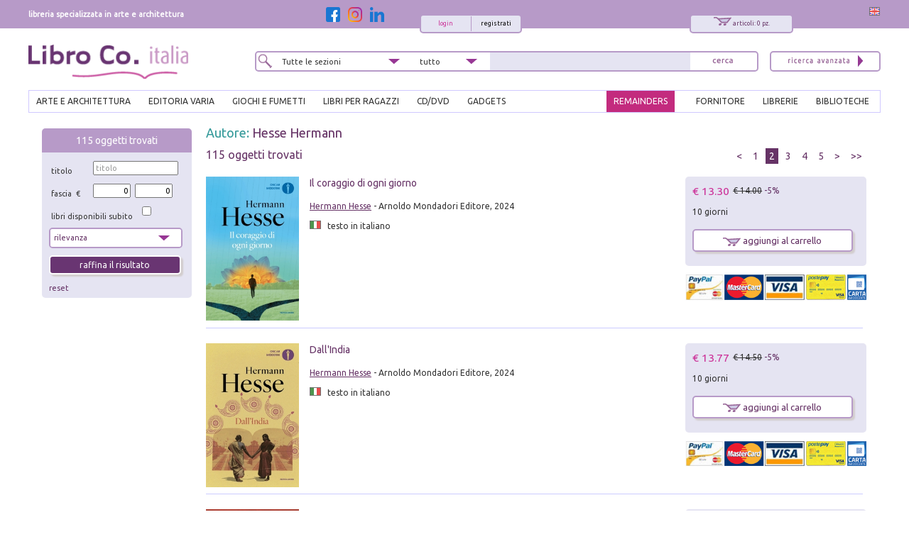

--- FILE ---
content_type: text/html; charset=utf-8
request_url: https://www.libroco.it/autore.php?autore=Hesse%20Hermann&pagina=2
body_size: 12820
content:
<!DOCTYPE html>
<html  dir="ltr" lang="it">
<head>
  <meta charset="UTF-8" />
  <meta name="referrer" content="unsafe-url">
  <title>Libri di Hesse Hermann - Libroco Libreria specializzata in arte ed architettura</title>
        
  <link href='https://fonts.googleapis.com/css?family=Ubuntu:300,300italic,400,400italic' rel='stylesheet' type='text/css'>
  <meta name="HandheldFriendly" content="True">
	<meta name="MobileOptimized" content="320">
	<!--<meta name="viewport" content="width=device-width, target-densitydpi=160dpi, initial-scale=1.0, minimum-scale=1.0, maximum-scale=1.0">-->
  <meta name="viewport" content="width=device-width, initial-scale=1, maximum-scale=1" />
  <link rel="icon" type="image/png" href="https://www.libroco.it/ico.png">
  <link rel='stylesheet' type='text/css' href='https://www.libroco.it/css2/libroco-segue2.css'>
  <link rel='stylesheet' type='text/css' href='https://www.libroco.it/css2/ui-lightness/jquery-ui-1.8.20.custom.css'>
  <link rel='stylesheet' type='text/css' href='https://www.libroco.it/css2/col.css'>
  <link rel='stylesheet' type='text/css' href='https://www.libroco.it/css2/2cols.css'>
  <link rel='stylesheet' type='text/css' href='https://www.libroco.it/css2/3cols.css'>
  <link rel='stylesheet' type='text/css' href='https://www.libroco.it/css2/4cols.css'>
  <link rel='stylesheet' type='text/css' href='https://www.libroco.it/css2/5cols.css'>
  <link rel='stylesheet' type='text/css' href='https://www.libroco.it/css2/6cols.css'>
  <link rel='stylesheet' type='text/css' href='https://www.libroco.it/css2/7cols.css'>
  <link rel='stylesheet' type='text/css' href='https://www.libroco.it/css2/8cols.css'>
  <link rel='stylesheet' type='text/css' href='https://www.libroco.it/css2/9cols.css'>
  <link rel='stylesheet' type='text/css' href='https://www.libroco.it/css2/10cols.css'>
  <link rel='stylesheet' type='text/css' href='https://www.libroco.it/css2/11cols.css'>
  <link rel='stylesheet' type='text/css' href='https://www.libroco.it/css2/12cols.css'>
  <link rel='stylesheet' type='text/css' href='https://www.libroco.it/css2/menu_esteso.css'>
  <link rel='stylesheet' type='text/css' href='https://www.libroco.it/css2/search.css'>
  <!--<link rel='stylesheet' type='text/css' href='https://www.libroco.it/js/cookies_law/cookies.css'>-->
  <link rel='stylesheet' type='text/css' href='https://www.libroco.it/css2/carousel.css'>
  <link rel='stylesheet' type='text/css' href='https://www.libroco.it/css2/jquery.jscrollpane.css'>
  <link href="https://www.libroco.it/include/css/font-awesome.min.css" rel="stylesheet" type="text/css">
  <link href="https://www.libroco.it/include/css/icon.css" rel="stylesheet" type="text/css">
  <link href='https://www.libroco.it/include/css/jquery.ui.autocomplete.css' rel='stylesheet' type='text/css'>
  <link href="https://www.libroco.it/include/css/override.css?v=1.9.8" rel="stylesheet" type="text/css">
  
  <script language="javascript" src='https://www.libroco.it/js/jquery-1.7.2.min.js'> </script>
  <script language="javascript" src='https://www.libroco.it/js/jquery-ui-1.8.20.custom.min.js'> </script>
  <script language="javascript" src='https://www.libroco.it/js/blazy.min.js'> </script>
  <script language="javascript" src='https://www.libroco.it/js/cookies_law/jquery.cookie.js'> </script>
  <script language="javascript" src='https://www.libroco.it/js/cookies_law/jquery.cookies.js'> </script>
  <!--
  <script language="javascript" src='https://www.libroco.it/js/check_cookie.js'> </script>
  -->
  <script language="javascript" src='https://www.libroco.it/js/jquery.easing.1.3.js'> </script>
  <script language="javascript" src='https://www.libroco.it/js/jquery.mousewheel.js'> </script>
  <script language="javascript" src='https://www.libroco.it/js/jquery.contentcarousel.js'> </script>
                      <script type="text/javascript">
  var BASE_URL = 'https://www.libroco.it/';
  var LANG = 'italiano';
  var RECAPTCHA_KEY = '6LcNa_0UAAAAAJrmWqXrVrR8DfwTXO878_7ZwNmW';
  </script>
  <script language="javascript" src='https://www.libroco.it/include/js/jquery.alert.js?v=1.9.8'> </script>
  <script language="javascript" src='https://www.libroco.it/include/js/jquery.gallery.js'> </script>
  <script language="javascript" src='https://www.libroco.it/include/js/jquery.scrollTo-min.js'> </script>
  <script language="javascript" src='https://www.libroco.it/include/js/libroco.js?v=1.9.8'> </script>
  <script src='https://www.google.com/recaptcha/api.js?onload=loadCaptcha&render=explicit&hl=it' async defer></script>

  <script type="text/javascript">
  <!--
  function MM_preloadImages() { //v3.0
    var d=document; if(d.images){ if(!d.MM_p) d.MM_p=new Array();
      var i,j=d.MM_p.length,a=MM_preloadImages.arguments; for(i=0; i<a.length; i++)
      if (a[i].indexOf("#")!=0){ d.MM_p[j]=new Image; d.MM_p[j++].src=a[i];}}
  }

  function MM_swapImgRestore() { //v3.0
    var i,x,a=document.MM_sr; for(i=0;a&&i<a.length&&(x=a[i])&&x.oSrc;i++) x.src=x.oSrc;
  }

  function MM_findObj(n, d) { //v4.01
    var p,i,x;  if(!d) d=document; if((p=n.indexOf("?"))>0&&parent.frames.length) {
      d=parent.frames[n.substring(p+1)].document; n=n.substring(0,p);}
    if(!(x=d[n])&&d.all) x=d.all[n]; for (i=0;!x&&i<d.forms.length;i++) x=d.forms[i][n];
    for(i=0;!x&&d.layers&&i<d.layers.length;i++) x=MM_findObj(n,d.layers[i].document);
    if(!x && d.getElementById) x=d.getElementById(n); return x;
  }

  function MM_swapImage() { //v3.0
    var i,j=0,x,a=MM_swapImage.arguments; document.MM_sr=new Array; for(i=0;i<(a.length-2);i+=3)
     if ((x=MM_findObj(a[i]))!=null){document.MM_sr[j++]=x; if(!x.oSrc) x.oSrc=x.src; x.src=a[i+2];}
  }
  //-->
  </script>

              <script>(function(w,d,s,l,i){w[l]=w[l]||[];w[l].push({'gtm.start':
    new Date().getTime(),event:'gtm.js'});var f=d.getElementsByTagName(s)[0],
    j=d.createElement(s),dl=l!='dataLayer'?'&l='+l:'';j.async=true;j.src=
    'https://www.googletagmanager.com/gtm.js?id='+i+dl;f.parentNode.insertBefore(j,f);
    })(window,document,'script','dataLayer','GTM-WD5TSC5');
    function gtag(){ dataLayer.push(arguments);}
    </script>
    <!-- End Google Tag Manager -->
    <!-- Google Tag Manager (noscript) -->
    <noscript><iframe src="https://www.googletagmanager.com/ns.html?id=GTM-WD5TSC5"
    height="0" width="0" style="display:none;visibility:hidden"></iframe></noscript>
    <!-- End Google Tag Manager (noscript) -->
    </head>

<body>
  <div id="wrapper">
	    <div id="headcontainer">
     <div id="header-content">
        <div id="header-top">
          <div class="col span_1_of_3"><div id="payoff">libreria specializzata in arte e architettura</div></div>
          <div class="col span_2_of_3">
            <div style="float:right;">
              <a href="https://www.libroco.it/english/writer.php?autore=Hesse%20Hermann&pagina=2"><img src="https://www.libroco.it/images/bandiere/E.gif" alt="english" width="16" height="12" border="0" /></a>
            </div>
            <script language="javascript" src="https://www.libroco.it/js/startStop.js"></script>
<style type="text/css">
div#loggato li a#offerte {color: #CC3399;}
</style>
<script type="text/javascript">
	jQuery(document).ready(function() {
        	});
</script>
  <div id="finestralogin">
    <form method="post" id="form_login"><br>
      <p>email/login</p>
      <p><input type="text" id="utente_login" name="utente" size="20" placeholder="email/login" /></p>
      <p>password</p>
      <p><input type="password" id="pwd_login" name="password" onkeypress="check_direct_form(event, 1, 'login')" size="20" placeholder="password" /></p>
      <p>ricordami su questo computer <input name="ricorda" type="checkbox" value="si" checked></p>
			<input type="hidden" id="tipo_utente_login" name="tipo_utente_login" value="0" />
      <p><a style="padding:5px 10px;" class="bottonelogin" href="javascript:check_login('login')">invia</a></p>
    </form><br>
    <p><strong>Hai dimenticato la tua password?</strong> <br>inserisci il tuo email/login qui sotto e riceverai la password all'indirizzo indicato.</p>
    <form name="f" id="form_recovery_login" action="https://www.libroco.it/spedizione_password.php" method=post>
      <p>
        <input type="email" name="email" id="email_rec_login" onkeypress="check_direct_form(event, 2, 'login')" placeholder="email" size="20" />
        <a style="padding:2px 10px;" class="bottonelogin" href="javascript:check_recovery('login')">invia</a>
      </p>
    </form>
    <p class="chiudi"><a href="#" onClick="jQuery('#finestralogin').hide('slow');return(false);"><img src="https://www.libroco.it/images/cancella.png" alt="chiudi" border="0" /></a></p>
  </div>
<div id="right85">
  <div id="right40">
    <div id="carrellooverlay"><!-- riempito con ajax --></div>
    <div id="carrellohead" style="cursor: pointer;" onClick="javascript:window.location.href='https://www.libroco.it/carrelloN.php'">
      <a href="https://www.libroco.it/carrelloN.php" title="carrello sintetico" alt="carrello sintetico" onClick_ex="carica_carrello_overlay();return(false);" onMouseOver="carica_carrello_overlay();return(false);"><img src="https://www.libroco.it/images/carrello.png" alt="carrello" width="25" height="12" hspace="5" vspace="0" border="0">
				<span id="rocco-quanti-carrello">articoli: 0 pz.</span>
			</a>
    </div>
  </div>
  <div id="left60">
          <div id="login">
        <div id="loginright"><a href="https://www.libroco.it/registrazione-nuovo-utente.php">registrati</a></div>
        <div id="loginleft"><a href="#" title="login"  onClick="jQuery('#finestralogin').show('slow');return(false);">login</a></div>
      </div>
      </div>
</div>
	<div id="left15">
	  <a class="social-btn" href="https://www.facebook.com/librocoitalia" target="_blank"><img src="https://www.libroco.it/img/social/facebook.png" alt="Facebook" border="0"></a>
	  <a class="social-btn" href="https://www.instagram.com/libroco.italia" target="_blank"><img src="https://www.libroco.it/img/social/instagram.png" alt="Instagram" border="0"></a>
		<a class="social-btn" href="https://www.linkedin.com/company/libro-co-italia-s-r-l-" target="_blank"><img src="https://www.libroco.it/img/social/linkedin.png" alt="Linkedin" border="0"></a>
	</div>
          </div>
        </div>
        <style>
    .panino{ display:none; }
    #header-content .bottone_mobile a, .menu_mobile #search5 .search5inside .bottone_mobile a { background-image: url(https://www.libroco.it/images/cerca.png)}
</style>
<div class="col span_2_of_7 mobile_logo">
  <a class="panino" href="javascript:manager_menu_mobile();"></a>
      <a class="logo" style="float:left" href="https://www.libroco.it/index.php"><img src="https://www.libroco.it/images/logosec.png" alt="libroco" border="0"></a>
  </div>
<div class="col span_4_of_7 nomobile">
  <div id="search5">
    <form method="get" action="https://www.libroco.it/ricerca-libri.php" id="main-search" onSubmit="if(this.search.value.length<2){alert('Inserire un minimo di caratteri');return(false)}else{return(true)}">
      <div class="search5inside span_2_of_7">
        <div class="dropdown">
          <select  id="tipo_sezione" name="tipo_sezione">
            <option value="tutte">Tutte le sezioni</option>
            <option value="arte_architettura">arte e architettura</option>
            <option value="giochi_fumetti">giochi e fumetti</option>
            <option value="varia">editoria varia</option>
            <option value="libri_per_ragazzi">libri per ragazzi</option>
          </select>
        </div>
      </div>
      <div class="search5inside span_1_of_7">
        <div class="dropdown2">
          <select id="tipo_search" name="tipo_search">
            <option>tutto</option>
            <option>titolo</option>
            <option>autore</option>
            <option>collana</option>
            <option>isbn/ean</option>
          </select>
          <script language="javascript">jQuery("#tipo_search").val("")</script>
        </div>
      </div>
      <div class="search5inside span_3_of_7">
        <input name="search" type="text" onKeyUp="GetChar (event);" value="" >
      </div>
      <div class="search5inside span_1_of_7">
        <span class="bottone_mobile">
          <a href="javascript:void(0)" onclick="document.getElementById('main-search').submit()" title="cerca"></a>
          <!--<input alt="Search"  src="https://www.libroco.it/images/cerca.png" type="image"/>-->
        </span>
      </div>
    </form>
  </div>
</div>
<div class="col span_1_of_7 nomobile">
  <div id="search4"><a href="https://www.libroco.it/ricerca-libri.php"><img src="https://www.libroco.it/images/ricerca_avanzata.png" alt="ricerca avanzata" width="105" height="25" border="0"></a></div>
</div>
<br class="breaker">
<!-- MENU -->
<ul id="menuesteso" class="nomobile">
  <li>
    <a href="https://www.libroco.it/home_arte.php" class="drop" id="arte_architettura">ARTE E ARCHITETTURA</a>
    <div class="dropdown_4columns">
      <div class="colesteso span_2_of_3">
                  <div class="colesteso span_1_of_3">
            <p><a title="Archeologia" href="https://www.libroco.it/argomento_arte.php?aa=Archeologia">Archeologia</a></p>
          </div>
                  <div class="colesteso span_1_of_3">
            <p><a title="Architetti e Studi" href="https://www.libroco.it/argomento_arte.php?aa=Architetti e Studi">Architetti e Studi</a></p>
          </div>
                  <div class="colesteso span_1_of_3">
            <p><a title="Architettura Civile" href="https://www.libroco.it/argomento_arte.php?aa=Architettura Civile">Architettura Civile</a></p>
          </div>
                  <div class="colesteso span_1_of_3">
            <p><a title="Architettura Militare" href="https://www.libroco.it/argomento_arte.php?aa=Architettura Militare">Architettura Militare</a></p>
          </div>
                  <div class="colesteso span_1_of_3">
            <p><a title="Architettura Religiosa" href="https://www.libroco.it/argomento_arte.php?aa=Architettura Religiosa">Architettura Religiosa</a></p>
          </div>
                  <div class="colesteso span_1_of_3">
            <p><a title="Arte dei Metalli" href="https://www.libroco.it/argomento_arte.php?aa=Arte dei Metalli">Arte dei Metalli</a></p>
          </div>
                  <div class="colesteso span_1_of_3">
            <p><a title="Arte del Legno" href="https://www.libroco.it/argomento_arte.php?aa=Arte del Legno">Arte del Legno</a></p>
          </div>
                  <div class="colesteso span_1_of_3">
            <p><a title="Ceramica, Porcellana, Maiolica" href="https://www.libroco.it/argomento_arte.php?aa=Ceramica, Porcellana, Maiolica">Ceramica, Porcellana, Maiolica</a></p>
          </div>
                  <div class="colesteso span_1_of_3">
            <p><a title="Cinema" href="https://www.libroco.it/argomento_arte.php?aa=Cinema">Cinema</a></p>
          </div>
                  <div class="colesteso span_1_of_3">
            <p><a title="Codici Miniati, Mappe" href="https://www.libroco.it/argomento_arte.php?aa=Codici Miniati, Mappe">Codici Miniati, Mappe</a></p>
          </div>
                  <div class="colesteso span_1_of_3">
            <p><a title="Collezionismo" href="https://www.libroco.it/argomento_arte.php?aa=Collezionismo">Collezionismo</a></p>
          </div>
                  <div class="colesteso span_1_of_3">
            <p><a title="Design" href="https://www.libroco.it/argomento_arte.php?aa=Design">Design</a></p>
          </div>
                  <div class="colesteso span_1_of_3">
            <p><a title="DigitalArt" href="https://www.libroco.it/argomento_arte.php?aa=DigitalArt">DigitalArt</a></p>
          </div>
                  <div class="colesteso span_1_of_3">
            <p><a title="Disegno, Incisione, Miniatura" href="https://www.libroco.it/argomento_arte.php?aa=Disegno, Incisione, Miniatura">Disegno, Incisione, Miniatura</a></p>
          </div>
                  <div class="colesteso span_1_of_3">
            <p><a title="Edilizia e Materiali" href="https://www.libroco.it/argomento_arte.php?aa=Edilizia e Materiali">Edilizia e Materiali</a></p>
          </div>
                  <div class="colesteso span_1_of_3">
            <p><a title="Fotografia" href="https://www.libroco.it/argomento_arte.php?aa=Fotografia">Fotografia</a></p>
          </div>
                  <div class="colesteso span_1_of_3">
            <p><a title="Giardini" href="https://www.libroco.it/argomento_arte.php?aa=Giardini">Giardini</a></p>
          </div>
                  <div class="colesteso span_1_of_3">
            <p><a title="Musei, collezioni" href="https://www.libroco.it/argomento_arte.php?aa=Musei, collezioni">Musei, collezioni</a></p>
          </div>
                  <div class="colesteso span_1_of_3">
            <p><a title="Musica" href="https://www.libroco.it/argomento_arte.php?aa=Musica">Musica</a></p>
          </div>
                  <div class="colesteso span_1_of_3">
            <p><a title="Numismatica e Medaglistica" href="https://www.libroco.it/argomento_arte.php?aa=Numismatica e Medaglistica">Numismatica e Medaglistica</a></p>
          </div>
                  <div class="colesteso span_1_of_3">
            <p><a title="Opere d'Arte" href="https://www.libroco.it/argomento_arte.php?aa=Opere d'Arte">Opere d'Arte</a></p>
          </div>
                  <div class="colesteso span_1_of_3">
            <p><a title="Oreficeria" href="https://www.libroco.it/argomento_arte.php?aa=Oreficeria">Oreficeria</a></p>
          </div>
                  <div class="colesteso span_1_of_3">
            <p><a title="Pittura" href="https://www.libroco.it/argomento_arte.php?aa=Pittura">Pittura</a></p>
          </div>
                  <div class="colesteso span_1_of_3">
            <p><a title="Restauro" href="https://www.libroco.it/argomento_arte.php?aa=Restauro">Restauro</a></p>
          </div>
                  <div class="colesteso span_1_of_3">
            <p><a title="Scultura" href="https://www.libroco.it/argomento_arte.php?aa=Scultura">Scultura</a></p>
          </div>
                  <div class="colesteso span_1_of_3">
            <p><a title="Storia" href="https://www.libroco.it/argomento_arte.php?aa=Storia">Storia</a></p>
          </div>
                  <div class="colesteso span_1_of_3">
            <p><a title="Storia dell'architettura" href="https://www.libroco.it/argomento_arte.php?aa=Storia dell'architettura">Storia dell'architettura</a></p>
          </div>
                  <div class="colesteso span_1_of_3">
            <p><a title="Teatro" href="https://www.libroco.it/argomento_arte.php?aa=Teatro">Teatro</a></p>
          </div>
                  <div class="colesteso span_1_of_3">
            <p><a title="Tessuti" href="https://www.libroco.it/argomento_arte.php?aa=Tessuti">Tessuti</a></p>
          </div>
                  <div class="colesteso span_1_of_3">
            <p><a title="Urbanistica e Viabilità" href="https://www.libroco.it/argomento_arte.php?aa=Urbanistica e Viabilità">Urbanistica e Viabilità</a></p>
          </div>
                  <div class="colesteso span_1_of_3">
            <p><a title="Vetro" href="https://www.libroco.it/argomento_arte.php?aa=Vetro">Vetro</a></p>
          </div>
              </div>
      <div class="colesteso span_1_of_3">
        <DIV id="pacchettipieni4">
          <a href="https://www.libroco.it/promozioni-libri-in-offerta.php?tipo_sezione=arte_architettura">
            <div id="pacchettipieniinside4">LIBRI IN<br/>OFFERTA<br /><span class="sezionesmall">ARTE E<br/>ARCHITETTURA</span></div>
          </a>
        </DIV>
        <br />
        <p><a class="novita" href="https://www.libroco.it/novita_arte.php"><img src="https://www.libroco.it/images/freccia_tutti.png" alt="veditutte le novit&agrave; arte" width="12" height="13" border="0"> NOVITA' ARTE</a></p>
        <p><a class="novita" href="https://www.libroco.it/novita_architettura.php"><img src="https://www.libroco.it/images/freccia_tutti.png" alt="veditutte le novit&agrave; architettura" width="12" height="13" border="0"> NOVITA' ARCHITETTURA</a></p>
      </div>
    </div>
  </li>
  <li>
    <a href="https://www.libroco.it/home_varia.php" class="drop" id="varia">EDITORIA VARIA</a>
    <div class="dropdown_3columns">
      <div class="colesteso span_2_of_3">
                  <div class="colesteso span_1_of_2">
            <p><a title="Agricoltura, botanica" href="https://www.libroco.it/argomento_varia.php?b=36">Agricoltura, botanica</a></p>
          </div>
                  <div class="colesteso span_1_of_2">
            <p><a title="Amministrazione" href="https://www.libroco.it/argomento_varia.php?b=32">Amministrazione</a></p>
          </div>
                  <div class="colesteso span_1_of_2">
            <p><a title="Biologia" href="https://www.libroco.it/argomento_varia.php?b=42">Biologia</a></p>
          </div>
                  <div class="colesteso span_1_of_2">
            <p><a title="Chimica" href="https://www.libroco.it/argomento_varia.php?b=41">Chimica</a></p>
          </div>
                  <div class="colesteso span_1_of_2">
            <p><a title="Diritto" href="https://www.libroco.it/argomento_varia.php?b=29">Diritto</a></p>
          </div>
                  <div class="colesteso span_1_of_2">
            <p><a title="Economia" href="https://www.libroco.it/argomento_varia.php?b=27">Economia</a></p>
          </div>
                  <div class="colesteso span_1_of_2">
            <p><a title="Educazione" href="https://www.libroco.it/argomento_varia.php?b=5">Educazione</a></p>
          </div>
                  <div class="colesteso span_1_of_2">
            <p><a title="Fantascienza - Fantasy" href="https://www.libroco.it/argomento_varia.php?b=58">Fantascienza - Fantasy</a></p>
          </div>
                  <div class="colesteso span_1_of_2">
            <p><a title="Filosofia" href="https://www.libroco.it/argomento_varia.php?b=3">Filosofia</a></p>
          </div>
                  <div class="colesteso span_1_of_2">
            <p><a title="Gastronomia, Cucina" href="https://www.libroco.it/argomento_varia.php?b=38">Gastronomia, Cucina</a></p>
          </div>
                  <div class="colesteso span_1_of_2">
            <p><a title="Geografia, astronomia" href="https://www.libroco.it/argomento_varia.php?b=34">Geografia, astronomia</a></p>
          </div>
                  <div class="colesteso span_1_of_2">
            <p><a title="Gialli - Horror - Noir" href="https://www.libroco.it/argomento_varia.php?b=57">Gialli - Horror - Noir</a></p>
          </div>
                  <div class="colesteso span_1_of_2">
            <p><a title="Linguistica" href="https://www.libroco.it/argomento_varia.php?b=10">Linguistica</a></p>
          </div>
                  <div class="colesteso span_1_of_2">
            <p><a title="Medicina" href="https://www.libroco.it/argomento_varia.php?b=22">Medicina</a></p>
          </div>
                  <div class="colesteso span_1_of_2">
            <p><a title="Narrativa" href="https://www.libroco.it/argomento_varia.php?b=7">Narrativa</a></p>
          </div>
                  <div class="colesteso span_1_of_2">
            <p><a title="Poesia" href="https://www.libroco.it/argomento_varia.php?b=8">Poesia</a></p>
          </div>
                  <div class="colesteso span_1_of_2">
            <p><a title="Politica" href="https://www.libroco.it/argomento_varia.php?b=31">Politica</a></p>
          </div>
                  <div class="colesteso span_1_of_2">
            <p><a title="Psicologia, psicoanalisi" href="https://www.libroco.it/argomento_varia.php?b=23">Psicologia, psicoanalisi</a></p>
          </div>
                  <div class="colesteso span_1_of_2">
            <p><a title="Religioni" href="https://www.libroco.it/argomento_varia.php?b=4">Religioni</a></p>
          </div>
                  <div class="colesteso span_1_of_2">
            <p><a title="Scienza della terra" href="https://www.libroco.it/argomento_varia.php?b=33">Scienza della terra</a></p>
          </div>
                  <div class="colesteso span_1_of_2">
            <p><a title="Scienze applicate" href="https://www.libroco.it/argomento_varia.php?b=43">Scienze applicate</a></p>
          </div>
                  <div class="colesteso span_1_of_2">
            <p><a title="Scienze naturali" href="https://www.libroco.it/argomento_varia.php?b=35">Scienze naturali</a></p>
          </div>
                  <div class="colesteso span_1_of_2">
            <p><a title="Scienze pure" href="https://www.libroco.it/argomento_varia.php?b=40">Scienze pure</a></p>
          </div>
                  <div class="colesteso span_1_of_2">
            <p><a title="Scienze sociali" href="https://www.libroco.it/argomento_varia.php?b=25">Scienze sociali</a></p>
          </div>
                  <div class="colesteso span_1_of_2">
            <p><a title="Tecnologie" href="https://www.libroco.it/argomento_varia.php?b=45">Tecnologie</a></p>
          </div>
                  <div class="colesteso span_1_of_2">
            <p><a title="Zoologia" href="https://www.libroco.it/argomento_varia.php?b=37">Zoologia</a></p>
          </div>
              </div>
      <div class="colesteso span_1_of_3">
        <DIV id="pacchettipieni4">
          <a href="https://www.libroco.it/promozioni-libri-in-offerta.php?tipo_sezione=varia">
            <div id="pacchettipieniinside4">LIBRI IN<br/>OFFERTA<br /><span class="sezionesmall">EDITORIA<br/>VARIA</span></div>
          </a>
        </DIV>
      </div>
    </div>
  </li>
  <li>
    <a href="https://www.libroco.it/home_giochi_fumetti.php" class="drop" id="giochi_fumetti">GIOCHI E FUMETTI</a>
    <div class="dropdown_2columns">
      <div class="colesteso span_1_of_2">
        <div class="colesteso span_2_of_2"><a title="Giochi" href="https://www.libroco.it/argomento_giochi_fumetti.php?c=giochi">Giochi</a></div><br /><br />        <div class="colesteso span_2_of_2"><a title="Fumetti" href="https://www.libroco.it/argomento_giochi_fumetti.php?c=fumetti">Fumetti</a></div><br /><br />        <div class="colesteso span_2_of_2"><a title="Manuali di gioco" href="https://www.libroco.it/argomento_giochi_fumetti.php?c=manuali di gioco">Manuali di gioco</a></div><br /><br />        <div class="colesteso span_2_of_2"><a title="CD/DVD" href="https://www.libroco.it/argomento_giochi_fumetti.php?c=cd/dvd">CD/DVD</a></div><br /><br />        <div class="colesteso span_2_of_2"><a title="Gadgets" href="https://www.libroco.it/argomento_giochi_fumetti.php?c=gadgets">Gadgets</a></div><br /><br />        <div class="colesteso span_2_of_2"><a title="Cancelleria" href="https://www.libroco.it/argomento_giochi_fumetti.php?c=cancelleria">Cancelleria</a></div>
      </div>
      <div class="colesteso span_1_of_2">
        <DIV id="pacchettipieni4">
          <a href="https://www.libroco.it/promozioni-libri-in-offerta.php?tipo_sezione=giochi_fumetti">
            <div id="pacchettipieniinside4">LIBRI IN<br/>OFFERTA<br /><span class="sezionesmall">GIOCHI E<br/>FUMETTI</span></div>
          </a>
        </DIV>
      </div>
    </div>
  </li>
  <li>
    <a href="https://www.libroco.it/home_libri_per_ragazzi.php" class="drop" id="libri_per_ragazzi">LIBRI PER RAGAZZI</a>
    <div class="dropdown_2columns">
      <div class="colesteso span_1_of_2">
              </div>
      <div class="colesteso span_1_of_2">
        <DIV id="pacchettipieni4">
          <a href="https://www.libroco.it/promozioni-libri-in-offerta.php?tipo_sezione=libri_per_ragazzi">
            <div id="pacchettipieniinside4">LIBRI IN<br/>OFFERTA<br /><span class="sezionesmall">LIBRI PER<br/>RAGAZZI</span></div>
          </a>
        </DIV>
      </div>
    </div>
  </li>
  <li><a href="https://www.libroco.it/argomento_giochi_fumetti.php?c=cd/dvd" class="drop">cd/dvd</a></li>
  <li><a href="https://www.libroco.it/argomento_giochi_fumetti.php?c=gadgets" class="drop">gadgets</a></li>
  <li class="menu_right"><a  href="https://www.libroco.it/servizi-biblioteche-acquisto-libri-on-line.php" id="biblioteche">BIBLIOTECHE</a></li>
  <li class="menu_right"><a  href="https://www.libroco.it/servizi-per-librai-acquisto-libri-on-line.php" id="librerie">LIBRERIE</a></li>
  <li class="menu_right"><a  href="https://www.libroco.it/fornitori-accesso.php" id="fornitore">FORNITORE</a></li>
  <li class="menu_right"><a href="https://www.libroco.it/home_vetrina_promozioni_libri.php" id="promozioni">REMAINDERS</a></li>
</ul>
<!-- FINE MENU -->
    </div>
    <div id="clearfloat"></div>
  </div>
  	  <div id="maincontentcontainer">
      <div id="container">
           	       <div class="col span_1_of_5">
             <div id="eliminalo">
                <div id="filtricontenitore">
  <div id="filtritop">
    <span id="navigazione-quanti-oggetti"></span> oggetti trovati  </div>
  <div id="filtricontent">
    <form name="form_filtra" id="form_filtra" method="GET">
      <input type="hidden" name="autore" value="Hesse Hermann">
      <input type="hidden" name="a" value="0">
      <input type="hidden" name="b" value="0">
      <input type="hidden" name="c" value="0">
      <input type="hidden" name="aa" value="">
      <input type="hidden" name="gf" value="">
      <input type="hidden" name="lpr" value="">
      <input type="hidden" name="id" value="0">
      <input type="hidden" name="tipo_sezione" value="">
      <div class="col span_1_of_3"><p>titolo</p></div>
      <div class="col span_2_of_3"><input type="text" name="titolo_filtro" id="titolo_filtro" value="" placeholder="titolo" style="width:90%;" ></div>
      <br class="breaker">
      <div class="col span_1_of_3"><p>fascia&nbsp; &euro;</p></div>
      <div class="col span_1_of_3"><input type="text" name="prezzo_da" id="prezzo_da" value="0" placeholder="da &euro;" style="width:80%;text-align: right;" >	</div>
      <div class="col span_1_of_3"><input type="text" name="prezzo_a" id="prezzo_a" value="0" placeholder="a &euro;" style="width:80%;text-align: right;" ></div>
      <br class="breaker">
      <div class="col span_2_of_3"><p>libri disponibili subito</p></div>
      <div class="col span_1_of_3"><input type="checkbox" name="solo_disponibili" id="solo_disponibili" value="si"  /></div>
      <br class="breaker">
      <div class="filtriselect">
        <select name="lista_ordina_per" id="lista_ordina_per" placeholder="ordina per">
          <option value="">rilevanza</option>
          <option value="p_c">prezzo crescente</option>
          <option value="p_d">prezzo decrescente</option>
          <option value="a_c">anno crescente</option>
          <option value="a_d">anno decrescente</option>
        </select>
      </div>
      <input type="submit" value="raffina il risultato" class="filtribotton" onClick="mio_submit(this.form);return(false)">
      <script language="javascript">
        function mio_submit(form) {
           var text = $(form).find(":input").filter(function () {
               return $.trim(this.value).length > 0
              }).serialize();
           window.location="?"+text;
        };
      </script>
      <div align="right">
        <a href='javascript:void(0)' onClick="$('#prezzo_da').val('');$('#prezzo_a').val('');$('#titolo_filtro').val('');$('#lista_ordina_per').val('rilevanza');$('#form_filtra').trigger('submit');return(false);" style=""> reset</a>
      </div>
    </form>
      </div>
</div>
                  	         </div>
           </div>
           <div class="col span_4_of_5">
             <h1>Autore: <a href="/autore.php?autore=Hesse Hermann">Hesse Hermann</a>   </h1>
             <div id="navigazione-vuota" style="display:none;">
  <h2>Nessun risultato</h2>
</div>
<div id="rocco-sopra">
  <div id="navigazione-r-top"></div>
  <div id="libri" class="elenco_libri_libroco">
    <div class="col span_1_of_7">
  <div class="real_time_image h100">
    <a href="https://www.libroco.it/dl/Hermann-Hesse/Arnoldo-Mondadori-Editore/9788804798163/Il-coraggio-di-ogni-giorno/cw649964120682333.html"  title="Hermann Hesse - Il coraggio di ogni giorno">
      <img class="toload" setheight="1" source="https://immagini.libroco.it/copertine/IMMAGINI/8241/m-4120682.jpg" alt="Il coraggio di ogni giorno" width="100%" border="0" />
      <div class="loading_content"></div>
    </a>
      </div>
  </div>
<div class="col span_4_of_7">
  <h2>
    <a href="https://www.libroco.it/dl/Hermann-Hesse/Arnoldo-Mondadori-Editore/9788804798163/Il-coraggio-di-ogni-giorno/cw649964120682333.html"  title="Hermann Hesse - Il coraggio di ogni giorno">
      Il coraggio di ogni giorno    </a>
  </h2>
  <p>
          <span class="autore"><a style="text-decoration: underline;" href="https://www.libroco.it/autore.php?autore=Hermann Hesse">Hermann Hesse</a></span> -
        Arnoldo Mondadori Editore, 2024      </p>
	<p><img src="https://www.libroco.it/bandiere/I.gif" vspace="0" hspace="10" border="0" alt="testo in  italiano" title="testo in  italiano">&nbsp;&nbsp; testo in  italiano</p>
  </div>
  <div class="col span_2_of_7">
    <div id="contenitoreprezzo" style="float:left;">
      <div class="prezzo_libro">
      <div id="leftt50">
                  <span class="listaprezzo">
            &euro;  13.30          </span>
                      </div>
      <div id="right50">
                  <span style="text-decoration:line-through">&euro; 14.00</span>
          <span class="listaofferta">-5%</span>
              </div>
    </div>
     <p>               10&nbsp;giorni           </p>               <div id="carrello1">
        <div id="call">
          <a href="https://www.libroco.it/carrelloN.php?codiceweb=649964120682333" onClick="openCarrelloITA(4120682);return(false);"><img src="https://www.libroco.it/images/carrello.png" alt="aggiungi al carrello" width="25" height="12"  border="0" align="absmiddle" title="aggiungi al carrello"> aggiungi al carrello</a>
        </div>
      </div>
                  </div>
    <div id="oneclick_4120682" style="display:none;padding:0 0 5px 0;">
      <div id="contenitorebordato">
        Ordine One Click<br>Servizio disponibile esclusivamente per clienti abituali, contattare LibroCo. Italia srl per l'attivazione<br>E' possibile acquistare con il normale carrello        <a href="https://www.libroco.it/carrelloN.php?codiceweb=649964120682333" onClick="openCarrelloITA(4120682);return(false);"><img src="https://www.libroco.it/images/carrello.png" alt="carrello" width="25" height="12" hspace="0" vspace="0" border="0" align="absmiddle"></a>
      </div>
    </div>
    <div class="logo_pagamenti"><img id="carrello3" src="https://www.libroco.it/images/logo_pagamenti.jpg" hspace="0" vspace="0" border="0" align="absmiddle"></div>
  </div>
<br class="clearleft">
<div id="spaziatore"></div>
<div class="col span_1_of_7">
  <div class="real_time_image h100">
    <a href="https://www.libroco.it/dl/Hermann-Hesse/Arnoldo-Mondadori-Editore/9788804788843/Dall-India/cw599734116664624.html"  title="Hermann Hesse - Dall&#039;India">
      <img class="toload" setheight="1" source="https://immagini.libroco.it/copertine/IMMAGINI/8233/m-4116664.jpg" alt="Dall&#039;India" width="100%" border="0" />
      <div class="loading_content"></div>
    </a>
      </div>
  </div>
<div class="col span_4_of_7">
  <h2>
    <a href="https://www.libroco.it/dl/Hermann-Hesse/Arnoldo-Mondadori-Editore/9788804788843/Dall-India/cw599734116664624.html"  title="Hermann Hesse - Dall&#039;India">
      Dall'India    </a>
  </h2>
  <p>
          <span class="autore"><a style="text-decoration: underline;" href="https://www.libroco.it/autore.php?autore=Hermann Hesse">Hermann Hesse</a></span> -
        Arnoldo Mondadori Editore, 2024      </p>
	<p><img src="https://www.libroco.it/bandiere/I.gif" vspace="0" hspace="10" border="0" alt="testo in  italiano" title="testo in  italiano">&nbsp;&nbsp; testo in  italiano</p>
  </div>
  <div class="col span_2_of_7">
    <div id="contenitoreprezzo" style="float:left;">
      <div class="prezzo_libro">
      <div id="leftt50">
                  <span class="listaprezzo">
            &euro;  13.77          </span>
                      </div>
      <div id="right50">
                  <span style="text-decoration:line-through">&euro; 14.50</span>
          <span class="listaofferta">-5%</span>
              </div>
    </div>
     <p>               10&nbsp;giorni           </p>               <div id="carrello1">
        <div id="call">
          <a href="https://www.libroco.it/carrelloN.php?codiceweb=599734116664624" onClick="openCarrelloITA(4116664);return(false);"><img src="https://www.libroco.it/images/carrello.png" alt="aggiungi al carrello" width="25" height="12"  border="0" align="absmiddle" title="aggiungi al carrello"> aggiungi al carrello</a>
        </div>
      </div>
                  </div>
    <div id="oneclick_4116664" style="display:none;padding:0 0 5px 0;">
      <div id="contenitorebordato">
        Ordine One Click<br>Servizio disponibile esclusivamente per clienti abituali, contattare LibroCo. Italia srl per l'attivazione<br>E' possibile acquistare con il normale carrello        <a href="https://www.libroco.it/carrelloN.php?codiceweb=599734116664624" onClick="openCarrelloITA(4116664);return(false);"><img src="https://www.libroco.it/images/carrello.png" alt="carrello" width="25" height="12" hspace="0" vspace="0" border="0" align="absmiddle"></a>
      </div>
    </div>
    <div class="logo_pagamenti"><img id="carrello3" src="https://www.libroco.it/images/logo_pagamenti.jpg" hspace="0" vspace="0" border="0" align="absmiddle"></div>
  </div>
<br class="clearleft">
<div id="spaziatore"></div>
<div class="col span_1_of_7">
  <div class="real_time_image h100">
    <a href="https://www.libroco.it/dl/Hermann-Hesse/Arnoldo-Mondadori-Editore/9788804788836/Il-lupo-della-steppa/cw982094115772145.html"  title="Hermann Hesse - Il lupo della steppa">
      <img class="toload" setheight="1" source="https://immagini.libroco.it/copertine/IMMAGINI/8231/m-4115772.jpg" alt="Il lupo della steppa" width="100%" border="0" />
      <div class="loading_content"></div>
    </a>
      </div>
  </div>
<div class="col span_4_of_7">
  <h2>
    <a href="https://www.libroco.it/dl/Hermann-Hesse/Arnoldo-Mondadori-Editore/9788804788836/Il-lupo-della-steppa/cw982094115772145.html"  title="Hermann Hesse - Il lupo della steppa">
      Il lupo della steppa    </a>
  </h2>
  <p>
          <span class="autore"><a style="text-decoration: underline;" href="https://www.libroco.it/autore.php?autore=Hermann Hesse">Hermann Hesse</a></span> -
        Arnoldo Mondadori Editore, 2024      </p>
	<p><img src="https://www.libroco.it/bandiere/I.gif" vspace="0" hspace="10" border="0" alt="testo in  italiano" title="testo in  italiano">&nbsp;&nbsp; testo in  italiano</p>
  </div>
  <div class="col span_2_of_7">
    <div id="contenitoreprezzo" style="float:left;">
      <div class="prezzo_libro">
      <div id="leftt50">
                  <span class="listaprezzo">
            &euro;  11.87          </span>
                      </div>
      <div id="right50">
                  <span style="text-decoration:line-through">&euro; 12.50</span>
          <span class="listaofferta">-5%</span>
              </div>
    </div>
     <p>               10&nbsp;giorni           </p>               <div id="carrello1">
        <div id="call">
          <a href="https://www.libroco.it/carrelloN.php?codiceweb=982094115772145" onClick="openCarrelloITA(4115772);return(false);"><img src="https://www.libroco.it/images/carrello.png" alt="aggiungi al carrello" width="25" height="12"  border="0" align="absmiddle" title="aggiungi al carrello"> aggiungi al carrello</a>
        </div>
      </div>
                  </div>
    <div id="oneclick_4115772" style="display:none;padding:0 0 5px 0;">
      <div id="contenitorebordato">
        Ordine One Click<br>Servizio disponibile esclusivamente per clienti abituali, contattare LibroCo. Italia srl per l'attivazione<br>E' possibile acquistare con il normale carrello        <a href="https://www.libroco.it/carrelloN.php?codiceweb=982094115772145" onClick="openCarrelloITA(4115772);return(false);"><img src="https://www.libroco.it/images/carrello.png" alt="carrello" width="25" height="12" hspace="0" vspace="0" border="0" align="absmiddle"></a>
      </div>
    </div>
    <div class="logo_pagamenti"><img id="carrello3" src="https://www.libroco.it/images/logo_pagamenti.jpg" hspace="0" vspace="0" border="0" align="absmiddle"></div>
  </div>
<br class="clearleft">
<div id="spaziatore"></div>
<div class="col span_1_of_7">
  <div class="real_time_image h100">
    <a href="https://www.libroco.it/dl/Hermann-Hesse/Arnoldo-Mondadori-Editore/9788804798194/La-natura-ci-parla/cw783234112050560.html"  title="Hermann Hesse - La natura ci parla">
      <img class="toload" setheight="1" source="https://immagini.libroco.it/copertine/IMMAGINI/8224/m-4112050.jpg" alt="La natura ci parla" width="100%" border="0" />
      <div class="loading_content"></div>
    </a>
      </div>
  </div>
<div class="col span_4_of_7">
  <h2>
    <a href="https://www.libroco.it/dl/Hermann-Hesse/Arnoldo-Mondadori-Editore/9788804798194/La-natura-ci-parla/cw783234112050560.html"  title="Hermann Hesse - La natura ci parla">
      La natura ci parla    </a>
  </h2>
  <p>
          <span class="autore"><a style="text-decoration: underline;" href="https://www.libroco.it/autore.php?autore=Hermann Hesse">Hermann Hesse</a></span> -
        Arnoldo Mondadori Editore, 2024      </p>
	<p><img src="https://www.libroco.it/bandiere/I.gif" vspace="0" hspace="10" border="0" alt="testo in  italiano" title="testo in  italiano">&nbsp;&nbsp; testo in  italiano</p>
  </div>
  <div class="col span_2_of_7">
    <div id="contenitoreprezzo" style="float:left;">
      <div class="prezzo_libro">
      <div id="leftt50">
                  <span class="listaprezzo">
            &euro;  13.30          </span>
                      </div>
      <div id="right50">
                  <span style="text-decoration:line-through">&euro; 14.00</span>
          <span class="listaofferta">-5%</span>
              </div>
    </div>
     <p>               10&nbsp;giorni           </p>               <div id="carrello1">
        <div id="call">
          <a href="https://www.libroco.it/carrelloN.php?codiceweb=783234112050560" onClick="openCarrelloITA(4112050);return(false);"><img src="https://www.libroco.it/images/carrello.png" alt="aggiungi al carrello" width="25" height="12"  border="0" align="absmiddle" title="aggiungi al carrello"> aggiungi al carrello</a>
        </div>
      </div>
                  </div>
    <div id="oneclick_4112050" style="display:none;padding:0 0 5px 0;">
      <div id="contenitorebordato">
        Ordine One Click<br>Servizio disponibile esclusivamente per clienti abituali, contattare LibroCo. Italia srl per l'attivazione<br>E' possibile acquistare con il normale carrello        <a href="https://www.libroco.it/carrelloN.php?codiceweb=783234112050560" onClick="openCarrelloITA(4112050);return(false);"><img src="https://www.libroco.it/images/carrello.png" alt="carrello" width="25" height="12" hspace="0" vspace="0" border="0" align="absmiddle"></a>
      </div>
    </div>
    <div class="logo_pagamenti"><img id="carrello3" src="https://www.libroco.it/images/logo_pagamenti.jpg" hspace="0" vspace="0" border="0" align="absmiddle"></div>
  </div>
<br class="clearleft">
<div id="spaziatore"></div>
<div class="col span_1_of_7">
  <div class="real_time_image h100">
    <a href="https://www.libroco.it/dl/Hermann-Hesse/Arnoldo-Mondadori-Editore/9788804788829/Il-giuoco-delle-perle-di-vetro/cw314744106767481.html"  title="Hermann Hesse - Il giuoco delle perle di vetro">
      <img class="toload" setheight="1" source="https://immagini.libroco.it/copertine/IMMAGINI/8213/m-4106767.jpg" alt="Il giuoco delle perle di vetro" width="100%" border="0" />
      <div class="loading_content"></div>
    </a>
      </div>
  </div>
<div class="col span_4_of_7">
  <h2>
    <a href="https://www.libroco.it/dl/Hermann-Hesse/Arnoldo-Mondadori-Editore/9788804788829/Il-giuoco-delle-perle-di-vetro/cw314744106767481.html"  title="Hermann Hesse - Il giuoco delle perle di vetro">
      Il giuoco delle perle di vetro    </a>
  </h2>
  <p>
          <span class="autore"><a style="text-decoration: underline;" href="https://www.libroco.it/autore.php?autore=Hermann Hesse">Hermann Hesse</a></span> -
        Arnoldo Mondadori Editore, 2024      </p>
	<p><img src="https://www.libroco.it/bandiere/I.gif" vspace="0" hspace="10" border="0" alt="testo in  italiano" title="testo in  italiano">&nbsp;&nbsp; testo in  italiano</p>
  </div>
  <div class="col span_2_of_7">
    <div id="contenitoreprezzo" style="float:left;">
      <div class="prezzo_libro">
      <div id="leftt50">
                  <span class="listaprezzo">
            &euro;  14.72          </span>
                      </div>
      <div id="right50">
                  <span style="text-decoration:line-through">&euro; 15.50</span>
          <span class="listaofferta">-5%</span>
              </div>
    </div>
     <p>               10&nbsp;giorni           </p>               <div id="carrello1">
        <div id="call">
          <a href="https://www.libroco.it/carrelloN.php?codiceweb=314744106767481" onClick="openCarrelloITA(4106767);return(false);"><img src="https://www.libroco.it/images/carrello.png" alt="aggiungi al carrello" width="25" height="12"  border="0" align="absmiddle" title="aggiungi al carrello"> aggiungi al carrello</a>
        </div>
      </div>
                  </div>
    <div id="oneclick_4106767" style="display:none;padding:0 0 5px 0;">
      <div id="contenitorebordato">
        Ordine One Click<br>Servizio disponibile esclusivamente per clienti abituali, contattare LibroCo. Italia srl per l'attivazione<br>E' possibile acquistare con il normale carrello        <a href="https://www.libroco.it/carrelloN.php?codiceweb=314744106767481" onClick="openCarrelloITA(4106767);return(false);"><img src="https://www.libroco.it/images/carrello.png" alt="carrello" width="25" height="12" hspace="0" vspace="0" border="0" align="absmiddle"></a>
      </div>
    </div>
    <div class="logo_pagamenti"><img id="carrello3" src="https://www.libroco.it/images/logo_pagamenti.jpg" hspace="0" vspace="0" border="0" align="absmiddle"></div>
  </div>
<br class="clearleft">
<div id="spaziatore"></div>
<div class="col span_1_of_7">
  <div class="real_time_image h100">
    <a href="https://www.libroco.it/dl/Hermann-Hesse/Arnoldo-Mondadori-Editore/9788804788812/Gertrud/cw812724106766930.html"  title="Hermann Hesse - Gertrud">
      <img class="toload" setheight="1" source="https://immagini.libroco.it/copertine/IMMAGINI/8213/m-4106766.jpg" alt="Gertrud" width="100%" border="0" />
      <div class="loading_content"></div>
    </a>
      </div>
  </div>
<div class="col span_4_of_7">
  <h2>
    <a href="https://www.libroco.it/dl/Hermann-Hesse/Arnoldo-Mondadori-Editore/9788804788812/Gertrud/cw812724106766930.html"  title="Hermann Hesse - Gertrud">
      Gertrud    </a>
  </h2>
  <p>
          <span class="autore"><a style="text-decoration: underline;" href="https://www.libroco.it/autore.php?autore=Hermann Hesse">Hermann Hesse</a></span> -
        Arnoldo Mondadori Editore, 2024      </p>
	<p><img src="https://www.libroco.it/bandiere/I.gif" vspace="0" hspace="10" border="0" alt="testo in  italiano" title="testo in  italiano">&nbsp;&nbsp; testo in  italiano</p>
  </div>
  <div class="col span_2_of_7">
    <div id="contenitoreprezzo" style="float:left;">
      <div class="prezzo_libro">
      <div id="leftt50">
                  <span class="listaprezzo">
            &euro;  12.82          </span>
                      </div>
      <div id="right50">
                  <span style="text-decoration:line-through">&euro; 13.50</span>
          <span class="listaofferta">-5%</span>
              </div>
    </div>
     <p>               10&nbsp;giorni           </p>               <div id="carrello1">
        <div id="call">
          <a href="https://www.libroco.it/carrelloN.php?codiceweb=812724106766930" onClick="openCarrelloITA(4106766);return(false);"><img src="https://www.libroco.it/images/carrello.png" alt="aggiungi al carrello" width="25" height="12"  border="0" align="absmiddle" title="aggiungi al carrello"> aggiungi al carrello</a>
        </div>
      </div>
                  </div>
    <div id="oneclick_4106766" style="display:none;padding:0 0 5px 0;">
      <div id="contenitorebordato">
        Ordine One Click<br>Servizio disponibile esclusivamente per clienti abituali, contattare LibroCo. Italia srl per l'attivazione<br>E' possibile acquistare con il normale carrello        <a href="https://www.libroco.it/carrelloN.php?codiceweb=812724106766930" onClick="openCarrelloITA(4106766);return(false);"><img src="https://www.libroco.it/images/carrello.png" alt="carrello" width="25" height="12" hspace="0" vspace="0" border="0" align="absmiddle"></a>
      </div>
    </div>
    <div class="logo_pagamenti"><img id="carrello3" src="https://www.libroco.it/images/logo_pagamenti.jpg" hspace="0" vspace="0" border="0" align="absmiddle"></div>
  </div>
<br class="clearleft">
<div id="spaziatore"></div>
<div class="col span_1_of_7">
  <div class="real_time_image h100">
    <a href="https://www.libroco.it/dl/Hermann-Hesse/Arnoldo-Mondadori-Editore/9788804798187/Knulp-Klein-e-Wagner-L-ultima-estate-di-Klingsor/cw283034105662674.html"  title="Hermann Hesse - Knulp-Klein e Wagner-L&#039;ultima estate di Klingsor">
      <img class="toload" setheight="1" source="https://immagini.libroco.it/copertine/IMMAGINI/8211/m-4105662.jpg" alt="Knulp-Klein e Wagner-L&#039;ultima estate di Klingsor" width="100%" border="0" />
      <div class="loading_content"></div>
    </a>
      </div>
  </div>
<div class="col span_4_of_7">
  <h2>
    <a href="https://www.libroco.it/dl/Hermann-Hesse/Arnoldo-Mondadori-Editore/9788804798187/Knulp-Klein-e-Wagner-L-ultima-estate-di-Klingsor/cw283034105662674.html"  title="Hermann Hesse - Knulp-Klein e Wagner-L&#039;ultima estate di Klingsor">
      Knulp-Klein e Wagner-L'ultima estate di Klingsor    </a>
  </h2>
  <p>
          <span class="autore"><a style="text-decoration: underline;" href="https://www.libroco.it/autore.php?autore=Hermann Hesse">Hermann Hesse</a></span> -
        Arnoldo Mondadori Editore, 2024      </p>
	<p><img src="https://www.libroco.it/bandiere/I.gif" vspace="0" hspace="10" border="0" alt="testo in  italiano" title="testo in  italiano">&nbsp;&nbsp; testo in  italiano</p>
  </div>
  <div class="col span_2_of_7">
    <div id="contenitoreprezzo" style="float:left;">
      <div class="prezzo_libro">
      <div id="leftt50">
                  <span class="listaprezzo">
            &euro;  12.82          </span>
                      </div>
      <div id="right50">
                  <span style="text-decoration:line-through">&euro; 13.50</span>
          <span class="listaofferta">-5%</span>
              </div>
    </div>
     <p>               10&nbsp;giorni           </p>               <div id="carrello1">
        <div id="call">
          <a href="https://www.libroco.it/carrelloN.php?codiceweb=283034105662674" onClick="openCarrelloITA(4105662);return(false);"><img src="https://www.libroco.it/images/carrello.png" alt="aggiungi al carrello" width="25" height="12"  border="0" align="absmiddle" title="aggiungi al carrello"> aggiungi al carrello</a>
        </div>
      </div>
                  </div>
    <div id="oneclick_4105662" style="display:none;padding:0 0 5px 0;">
      <div id="contenitorebordato">
        Ordine One Click<br>Servizio disponibile esclusivamente per clienti abituali, contattare LibroCo. Italia srl per l'attivazione<br>E' possibile acquistare con il normale carrello        <a href="https://www.libroco.it/carrelloN.php?codiceweb=283034105662674" onClick="openCarrelloITA(4105662);return(false);"><img src="https://www.libroco.it/images/carrello.png" alt="carrello" width="25" height="12" hspace="0" vspace="0" border="0" align="absmiddle"></a>
      </div>
    </div>
    <div class="logo_pagamenti"><img id="carrello3" src="https://www.libroco.it/images/logo_pagamenti.jpg" hspace="0" vspace="0" border="0" align="absmiddle"></div>
  </div>
<br class="clearleft">
<div id="spaziatore"></div>
<div class="col span_1_of_7">
  <div class="real_time_image h100">
    <a href="https://www.libroco.it/dl/Hermann-Hesse/Arnoldo-Mondadori-Editore/9788804788997/Dall-Italia-Diari-poesie-saggi-e-racconti/cw594864105660142.html"  title="Hermann Hesse - Dall&#039;Italia. Diari, poesie, saggi e racconti">
      <img class="toload" setheight="1" source="https://immagini.libroco.it/copertine/IMMAGINI/8211/m-4105660.jpg" alt="Dall&#039;Italia. Diari, poesie, saggi e racconti" width="100%" border="0" />
      <div class="loading_content"></div>
    </a>
      </div>
  </div>
<div class="col span_4_of_7">
  <h2>
    <a href="https://www.libroco.it/dl/Hermann-Hesse/Arnoldo-Mondadori-Editore/9788804788997/Dall-Italia-Diari-poesie-saggi-e-racconti/cw594864105660142.html"  title="Hermann Hesse - Dall&#039;Italia. Diari, poesie, saggi e racconti">
      Dall'Italia. Diari, poesie, saggi e racconti    </a>
  </h2>
  <p>
          <span class="autore"><a style="text-decoration: underline;" href="https://www.libroco.it/autore.php?autore=Hermann Hesse">Hermann Hesse</a></span> -
        Arnoldo Mondadori Editore, 2024      </p>
	<p><img src="https://www.libroco.it/bandiere/I.gif" vspace="0" hspace="10" border="0" alt="testo in  italiano" title="testo in  italiano">&nbsp;&nbsp; testo in  italiano</p>
  </div>
  <div class="col span_2_of_7">
    <div id="contenitoreprezzo" style="float:left;">
      <div class="prezzo_libro">
      <div id="leftt50">
                  <span class="listaprezzo">
            &euro;  16.15          </span>
                      </div>
      <div id="right50">
                  <span style="text-decoration:line-through">&euro; 17.00</span>
          <span class="listaofferta">-5%</span>
              </div>
    </div>
     <p>               10&nbsp;giorni           </p>               <div id="carrello1">
        <div id="call">
          <a href="https://www.libroco.it/carrelloN.php?codiceweb=594864105660142" onClick="openCarrelloITA(4105660);return(false);"><img src="https://www.libroco.it/images/carrello.png" alt="aggiungi al carrello" width="25" height="12"  border="0" align="absmiddle" title="aggiungi al carrello"> aggiungi al carrello</a>
        </div>
      </div>
                  </div>
    <div id="oneclick_4105660" style="display:none;padding:0 0 5px 0;">
      <div id="contenitorebordato">
        Ordine One Click<br>Servizio disponibile esclusivamente per clienti abituali, contattare LibroCo. Italia srl per l'attivazione<br>E' possibile acquistare con il normale carrello        <a href="https://www.libroco.it/carrelloN.php?codiceweb=594864105660142" onClick="openCarrelloITA(4105660);return(false);"><img src="https://www.libroco.it/images/carrello.png" alt="carrello" width="25" height="12" hspace="0" vspace="0" border="0" align="absmiddle"></a>
      </div>
    </div>
    <div class="logo_pagamenti"><img id="carrello3" src="https://www.libroco.it/images/logo_pagamenti.jpg" hspace="0" vspace="0" border="0" align="absmiddle"></div>
  </div>
<br class="clearleft">
<div id="spaziatore"></div>
<div class="col span_1_of_7">
  <div class="real_time_image h100">
    <a href="https://www.libroco.it/dl/Hermann-Hesse/Arnoldo-Mondadori-Editore/9788804795308/Non-uccidere-considerazioni-politiche/cw111044102862872.html"  title="Hermann Hesse - Non uccidere (considerazioni politiche)">
      <img class="toload" setheight="1" source="https://immagini.libroco.it/copertine/IMMAGINI/8205/m-4102862.jpg" alt="Non uccidere (considerazioni politiche)" width="100%" border="0" />
      <div class="loading_content"></div>
    </a>
      </div>
  </div>
<div class="col span_4_of_7">
  <h2>
    <a href="https://www.libroco.it/dl/Hermann-Hesse/Arnoldo-Mondadori-Editore/9788804795308/Non-uccidere-considerazioni-politiche/cw111044102862872.html"  title="Hermann Hesse - Non uccidere (considerazioni politiche)">
      Non uccidere (considerazioni politiche)    </a>
  </h2>
  <p>
          <span class="autore"><a style="text-decoration: underline;" href="https://www.libroco.it/autore.php?autore=Hermann Hesse">Hermann Hesse</a></span> -
        Arnoldo Mondadori Editore, 2024      </p>
	<p><img src="https://www.libroco.it/bandiere/I.gif" vspace="0" hspace="10" border="0" alt="testo in  italiano" title="testo in  italiano">&nbsp;&nbsp; testo in  italiano</p>
  </div>
  <div class="col span_2_of_7">
    <div id="contenitoreprezzo" style="float:left;">
      <div class="prezzo_libro">
      <div id="leftt50">
                  <span class="listaprezzo">
            &euro;  13.30          </span>
                      </div>
      <div id="right50">
                  <span style="text-decoration:line-through">&euro; 14.00</span>
          <span class="listaofferta">-5%</span>
              </div>
    </div>
     <p>               10&nbsp;giorni           </p>               <div id="carrello1">
        <div id="call">
          <a href="https://www.libroco.it/carrelloN.php?codiceweb=111044102862872" onClick="openCarrelloITA(4102862);return(false);"><img src="https://www.libroco.it/images/carrello.png" alt="aggiungi al carrello" width="25" height="12"  border="0" align="absmiddle" title="aggiungi al carrello"> aggiungi al carrello</a>
        </div>
      </div>
                  </div>
    <div id="oneclick_4102862" style="display:none;padding:0 0 5px 0;">
      <div id="contenitorebordato">
        Ordine One Click<br>Servizio disponibile esclusivamente per clienti abituali, contattare LibroCo. Italia srl per l'attivazione<br>E' possibile acquistare con il normale carrello        <a href="https://www.libroco.it/carrelloN.php?codiceweb=111044102862872" onClick="openCarrelloITA(4102862);return(false);"><img src="https://www.libroco.it/images/carrello.png" alt="carrello" width="25" height="12" hspace="0" vspace="0" border="0" align="absmiddle"></a>
      </div>
    </div>
    <div class="logo_pagamenti"><img id="carrello3" src="https://www.libroco.it/images/logo_pagamenti.jpg" hspace="0" vspace="0" border="0" align="absmiddle"></div>
  </div>
<br class="clearleft">
<div id="spaziatore"></div>
<div class="col span_1_of_7">
  <div class="real_time_image h100">
    <a href="https://www.libroco.it/dl/Hermann-Hesse/Arnoldo-Mondadori-Editore/9788804795315/Religione-e-mito/cw924954096985147.html"  title="Hermann Hesse - Religione e mito">
      <img class="toload" setheight="1" source="https://immagini.libroco.it/copertine/IMMAGINI/8193/m-4096985.jpg" alt="Religione e mito" width="100%" border="0" />
      <div class="loading_content"></div>
    </a>
      </div>
  </div>
<div class="col span_4_of_7">
  <h2>
    <a href="https://www.libroco.it/dl/Hermann-Hesse/Arnoldo-Mondadori-Editore/9788804795315/Religione-e-mito/cw924954096985147.html"  title="Hermann Hesse - Religione e mito">
      Religione e mito    </a>
  </h2>
  <p>
          <span class="autore"><a style="text-decoration: underline;" href="https://www.libroco.it/autore.php?autore=Hermann Hesse">Hermann Hesse</a></span> -
        Arnoldo Mondadori Editore, 2024      </p>
	<p><img src="https://www.libroco.it/bandiere/I.gif" vspace="0" hspace="10" border="0" alt="testo in  italiano" title="testo in  italiano">&nbsp;&nbsp; testo in  italiano</p>
  </div>
  <div class="col span_2_of_7">
    <div id="contenitoreprezzo" style="float:left;">
      <div class="prezzo_libro">
      <div id="leftt50">
                  <span class="listaprezzo">
            &euro;  13.30          </span>
                      </div>
      <div id="right50">
                  <span style="text-decoration:line-through">&euro; 14.00</span>
          <span class="listaofferta">-5%</span>
              </div>
    </div>
     <p>               10&nbsp;giorni           </p>               <div id="carrello1">
        <div id="call">
          <a href="https://www.libroco.it/carrelloN.php?codiceweb=924954096985147" onClick="openCarrelloITA(4096985);return(false);"><img src="https://www.libroco.it/images/carrello.png" alt="aggiungi al carrello" width="25" height="12"  border="0" align="absmiddle" title="aggiungi al carrello"> aggiungi al carrello</a>
        </div>
      </div>
                  </div>
    <div id="oneclick_4096985" style="display:none;padding:0 0 5px 0;">
      <div id="contenitorebordato">
        Ordine One Click<br>Servizio disponibile esclusivamente per clienti abituali, contattare LibroCo. Italia srl per l'attivazione<br>E' possibile acquistare con il normale carrello        <a href="https://www.libroco.it/carrelloN.php?codiceweb=924954096985147" onClick="openCarrelloITA(4096985);return(false);"><img src="https://www.libroco.it/images/carrello.png" alt="carrello" width="25" height="12" hspace="0" vspace="0" border="0" align="absmiddle"></a>
      </div>
    </div>
    <div class="logo_pagamenti"><img id="carrello3" src="https://www.libroco.it/images/logo_pagamenti.jpg" hspace="0" vspace="0" border="0" align="absmiddle"></div>
  </div>
<br class="clearleft">
<div id="spaziatore"></div>
<div class="col span_1_of_7">
  <div class="real_time_image h100">
    <a href="https://www.libroco.it/dl/Hermann-Hesse/Arnoldo-Mondadori-Editore/9788804795292/La-nevrosi-si-puo-vincere/cw464634095724756.html"  title="Hermann Hesse - La nevrosi si può vincere">
      <img class="toload" setheight="1" source="https://immagini.libroco.it/copertine/IMMAGINI/8191/m-4095724.jpg" alt="La nevrosi si può vincere" width="100%" border="0" />
      <div class="loading_content"></div>
    </a>
      </div>
  </div>
<div class="col span_4_of_7">
  <h2>
    <a href="https://www.libroco.it/dl/Hermann-Hesse/Arnoldo-Mondadori-Editore/9788804795292/La-nevrosi-si-puo-vincere/cw464634095724756.html"  title="Hermann Hesse - La nevrosi si può vincere">
      La nevrosi si può vincere    </a>
  </h2>
  <p>
          <span class="autore"><a style="text-decoration: underline;" href="https://www.libroco.it/autore.php?autore=Hermann Hesse">Hermann Hesse</a></span> -
        Arnoldo Mondadori Editore, 2024      </p>
	<p><img src="https://www.libroco.it/bandiere/I.gif" vspace="0" hspace="10" border="0" alt="testo in  italiano" title="testo in  italiano">&nbsp;&nbsp; testo in  italiano</p>
  </div>
  <div class="col span_2_of_7">
    <div id="contenitoreprezzo" style="float:left;">
      <div class="prezzo_libro">
      <div id="leftt50">
                  <span class="listaprezzo">
            &euro;  13.30          </span>
                      </div>
      <div id="right50">
                  <span style="text-decoration:line-through">&euro; 14.00</span>
          <span class="listaofferta">-5%</span>
              </div>
    </div>
     <p>               10&nbsp;giorni           </p>               <div id="carrello1">
        <div id="call">
          <a href="https://www.libroco.it/carrelloN.php?codiceweb=464634095724756" onClick="openCarrelloITA(4095724);return(false);"><img src="https://www.libroco.it/images/carrello.png" alt="aggiungi al carrello" width="25" height="12"  border="0" align="absmiddle" title="aggiungi al carrello"> aggiungi al carrello</a>
        </div>
      </div>
                  </div>
    <div id="oneclick_4095724" style="display:none;padding:0 0 5px 0;">
      <div id="contenitorebordato">
        Ordine One Click<br>Servizio disponibile esclusivamente per clienti abituali, contattare LibroCo. Italia srl per l'attivazione<br>E' possibile acquistare con il normale carrello        <a href="https://www.libroco.it/carrelloN.php?codiceweb=464634095724756" onClick="openCarrelloITA(4095724);return(false);"><img src="https://www.libroco.it/images/carrello.png" alt="carrello" width="25" height="12" hspace="0" vspace="0" border="0" align="absmiddle"></a>
      </div>
    </div>
    <div class="logo_pagamenti"><img id="carrello3" src="https://www.libroco.it/images/logo_pagamenti.jpg" hspace="0" vspace="0" border="0" align="absmiddle"></div>
  </div>
<br class="clearleft">
<div id="spaziatore"></div>
<div class="col span_1_of_7">
  <div class="real_time_image h100">
    <a href="https://www.libroco.it/dl/Hermann-Hesse/Arnoldo-Mondadori-Editore/9788804795278/La-musica-del-mondo-Pensieri-e-letture/cw926504095723488.html"  title="Hermann Hesse - La musica del mondo. Pensieri e letture">
      <img class="toload" setheight="1" source="https://immagini.libroco.it/copertine/IMMAGINI/8191/m-4095723.jpg" alt="La musica del mondo. Pensieri e letture" width="100%" border="0" />
      <div class="loading_content"></div>
    </a>
      </div>
  </div>
<div class="col span_4_of_7">
  <h2>
    <a href="https://www.libroco.it/dl/Hermann-Hesse/Arnoldo-Mondadori-Editore/9788804795278/La-musica-del-mondo-Pensieri-e-letture/cw926504095723488.html"  title="Hermann Hesse - La musica del mondo. Pensieri e letture">
      La musica del mondo. Pensieri e letture    </a>
  </h2>
  <p>
          <span class="autore"><a style="text-decoration: underline;" href="https://www.libroco.it/autore.php?autore=Hermann Hesse">Hermann Hesse</a></span> -
        Arnoldo Mondadori Editore, 2024      </p>
	<p><img src="https://www.libroco.it/bandiere/I.gif" vspace="0" hspace="10" border="0" alt="testo in  italiano" title="testo in  italiano">&nbsp;&nbsp; testo in  italiano</p>
  </div>
  <div class="col span_2_of_7">
    <div id="contenitoreprezzo" style="float:left;">
      <div class="prezzo_libro">
      <div id="leftt50">
                  <span class="listaprezzo">
            &euro;  14.25          </span>
                      </div>
      <div id="right50">
                  <span style="text-decoration:line-through">&euro; 15.00</span>
          <span class="listaofferta">-5%</span>
              </div>
    </div>
     <p>               10&nbsp;giorni           </p>               <div id="carrello1">
        <div id="call">
          <a href="https://www.libroco.it/carrelloN.php?codiceweb=926504095723488" onClick="openCarrelloITA(4095723);return(false);"><img src="https://www.libroco.it/images/carrello.png" alt="aggiungi al carrello" width="25" height="12"  border="0" align="absmiddle" title="aggiungi al carrello"> aggiungi al carrello</a>
        </div>
      </div>
                  </div>
    <div id="oneclick_4095723" style="display:none;padding:0 0 5px 0;">
      <div id="contenitorebordato">
        Ordine One Click<br>Servizio disponibile esclusivamente per clienti abituali, contattare LibroCo. Italia srl per l'attivazione<br>E' possibile acquistare con il normale carrello        <a href="https://www.libroco.it/carrelloN.php?codiceweb=926504095723488" onClick="openCarrelloITA(4095723);return(false);"><img src="https://www.libroco.it/images/carrello.png" alt="carrello" width="25" height="12" hspace="0" vspace="0" border="0" align="absmiddle"></a>
      </div>
    </div>
    <div class="logo_pagamenti"><img id="carrello3" src="https://www.libroco.it/images/logo_pagamenti.jpg" hspace="0" vspace="0" border="0" align="absmiddle"></div>
  </div>
<br class="clearleft">
<div id="spaziatore"></div>
<div class="col span_1_of_7">
  <div class="real_time_image h100">
    <a href="https://www.libroco.it/dl/Hermann-Hesse/Arnoldo-Mondadori-Editore/9788804788805/Demian/cw444904093553240.html"  title="Hermann Hesse - Demian">
      <img class="toload" setheight="1" source="https://immagini.libroco.it/copertine/IMMAGINI/8187/m-4093553.jpg" alt="Demian" width="100%" border="0" />
      <div class="loading_content"></div>
    </a>
      </div>
  </div>
<div class="col span_4_of_7">
  <h2>
    <a href="https://www.libroco.it/dl/Hermann-Hesse/Arnoldo-Mondadori-Editore/9788804788805/Demian/cw444904093553240.html"  title="Hermann Hesse - Demian">
      Demian    </a>
  </h2>
  <p>
          <span class="autore"><a style="text-decoration: underline;" href="https://www.libroco.it/autore.php?autore=Hermann Hesse">Hermann Hesse</a></span> -
        Arnoldo Mondadori Editore, 2024      </p>
	<p><img src="https://www.libroco.it/bandiere/I.gif" vspace="0" hspace="10" border="0" alt="testo in  italiano" title="testo in  italiano">&nbsp;&nbsp; testo in  italiano</p>
  </div>
  <div class="col span_2_of_7">
    <div id="contenitoreprezzo" style="float:left;">
      <div class="prezzo_libro">
      <div id="leftt50">
                  <span class="listaprezzo">
            &euro;  12.35          </span>
                      </div>
      <div id="right50">
                  <span style="text-decoration:line-through">&euro; 13.00</span>
          <span class="listaofferta">-5%</span>
              </div>
    </div>
     <p>               spedito&nbsp;in&nbsp;2/3&nbsp;sett.           </p>               <div id="carrello1">
        <div id="call">
          <a href="https://www.libroco.it/carrelloN.php?codiceweb=444904093553240" onClick="openCarrelloITA(4093553);return(false);"><img src="https://www.libroco.it/images/carrello.png" alt="aggiungi al carrello" width="25" height="12"  border="0" align="absmiddle" title="aggiungi al carrello"> aggiungi al carrello</a>
        </div>
      </div>
                  </div>
    <div id="oneclick_4093553" style="display:none;padding:0 0 5px 0;">
      <div id="contenitorebordato">
        Ordine One Click<br>Servizio disponibile esclusivamente per clienti abituali, contattare LibroCo. Italia srl per l'attivazione<br>E' possibile acquistare con il normale carrello        <a href="https://www.libroco.it/carrelloN.php?codiceweb=444904093553240" onClick="openCarrelloITA(4093553);return(false);"><img src="https://www.libroco.it/images/carrello.png" alt="carrello" width="25" height="12" hspace="0" vspace="0" border="0" align="absmiddle"></a>
      </div>
    </div>
    <div class="logo_pagamenti"><img id="carrello3" src="https://www.libroco.it/images/logo_pagamenti.jpg" hspace="0" vspace="0" border="0" align="absmiddle"></div>
  </div>
<br class="clearleft">
<div id="spaziatore"></div>
<div class="col span_1_of_7">
  <div class="real_time_image h100">
    <a href="https://www.libroco.it/dl/Hermann-Hesse/Arnoldo-Mondadori-Editore/9788804795322/Il-romanzo-della-mia-vita/cw374664089195147.html"  title="Hermann Hesse - Il romanzo della mia vita">
      <img class="toload" setheight="1" source="https://immagini.libroco.it/copertine/IMMAGINI/8178/m-4089195.jpg" alt="Il romanzo della mia vita" width="100%" border="0" />
      <div class="loading_content"></div>
    </a>
      </div>
  </div>
<div class="col span_4_of_7">
  <h2>
    <a href="https://www.libroco.it/dl/Hermann-Hesse/Arnoldo-Mondadori-Editore/9788804795322/Il-romanzo-della-mia-vita/cw374664089195147.html"  title="Hermann Hesse - Il romanzo della mia vita">
      Il romanzo della mia vita    </a>
  </h2>
  <p>
          <span class="autore"><a style="text-decoration: underline;" href="https://www.libroco.it/autore.php?autore=Hermann Hesse">Hermann Hesse</a></span> -
        Arnoldo Mondadori Editore, 2024      </p>
	<p><img src="https://www.libroco.it/bandiere/I.gif" vspace="0" hspace="10" border="0" alt="testo in  italiano" title="testo in  italiano">&nbsp;&nbsp; testo in  italiano</p>
  </div>
  <div class="col span_2_of_7">
    <div id="contenitoreprezzo" style="float:left;">
      <div class="prezzo_libro">
      <div id="leftt50">
                  <span class="listaprezzo">
            &euro;  14.25          </span>
                      </div>
      <div id="right50">
                  <span style="text-decoration:line-through">&euro; 15.00</span>
          <span class="listaofferta">-5%</span>
              </div>
    </div>
     <p>               10&nbsp;giorni           </p>               <div id="carrello1">
        <div id="call">
          <a href="https://www.libroco.it/carrelloN.php?codiceweb=374664089195147" onClick="openCarrelloITA(4089195);return(false);"><img src="https://www.libroco.it/images/carrello.png" alt="aggiungi al carrello" width="25" height="12"  border="0" align="absmiddle" title="aggiungi al carrello"> aggiungi al carrello</a>
        </div>
      </div>
                  </div>
    <div id="oneclick_4089195" style="display:none;padding:0 0 5px 0;">
      <div id="contenitorebordato">
        Ordine One Click<br>Servizio disponibile esclusivamente per clienti abituali, contattare LibroCo. Italia srl per l'attivazione<br>E' possibile acquistare con il normale carrello        <a href="https://www.libroco.it/carrelloN.php?codiceweb=374664089195147" onClick="openCarrelloITA(4089195);return(false);"><img src="https://www.libroco.it/images/carrello.png" alt="carrello" width="25" height="12" hspace="0" vspace="0" border="0" align="absmiddle"></a>
      </div>
    </div>
    <div class="logo_pagamenti"><img id="carrello3" src="https://www.libroco.it/images/logo_pagamenti.jpg" hspace="0" vspace="0" border="0" align="absmiddle"></div>
  </div>
<br class="clearleft">
<div id="spaziatore"></div>
<div class="col span_1_of_7">
  <div class="real_time_image h100">
    <a href="https://www.libroco.it/dl/Hermann-Hesse/Arnoldo-Mondadori-Editore/9788804788850/Poesie-d-amore-e-altre-poesie/cw883214089154439.html"  title="Hermann Hesse - Poesie d&#039;amore e altre poesie">
      <img class="toload" setheight="1" source="https://immagini.libroco.it/copertine/IMMAGINI/8178/m-4089154.jpg" alt="Poesie d&#039;amore e altre poesie" width="100%" border="0" />
      <div class="loading_content"></div>
    </a>
      </div>
  </div>
<div class="col span_4_of_7">
  <h2>
    <a href="https://www.libroco.it/dl/Hermann-Hesse/Arnoldo-Mondadori-Editore/9788804788850/Poesie-d-amore-e-altre-poesie/cw883214089154439.html"  title="Hermann Hesse - Poesie d&#039;amore e altre poesie">
      Poesie d'amore e altre poesie    </a>
  </h2>
  <p>
          <span class="autore"><a style="text-decoration: underline;" href="https://www.libroco.it/autore.php?autore=Hermann Hesse">Hermann Hesse</a></span> -
        Arnoldo Mondadori Editore, 2024      </p>
	<p><img src="https://www.libroco.it/bandiere/D.gif" vspace="0" hspace="10" border="0" alt="testi in  tedesco, italiano" title="testi in  tedesco, italiano">&nbsp;&nbsp;<img src="https://www.libroco.it/bandiere/I.gif" vspace="0" hspace="10" border="0" alt="testi in  tedesco, italiano" title="testi in  tedesco, italiano">&nbsp;&nbsp; testi in  tedesco, italiano</p>
  </div>
  <div class="col span_2_of_7">
    <div id="contenitoreprezzo" style="float:left;">
      <div class="prezzo_libro">
      <div id="leftt50">
                  <span class="listaprezzo">
            &euro;  13.77          </span>
                      </div>
      <div id="right50">
                  <span style="text-decoration:line-through">&euro; 14.50</span>
          <span class="listaofferta">-5%</span>
              </div>
    </div>
     <p>               10&nbsp;giorni           </p>               <div id="carrello1">
        <div id="call">
          <a href="https://www.libroco.it/carrelloN.php?codiceweb=883214089154439" onClick="openCarrelloITA(4089154);return(false);"><img src="https://www.libroco.it/images/carrello.png" alt="aggiungi al carrello" width="25" height="12"  border="0" align="absmiddle" title="aggiungi al carrello"> aggiungi al carrello</a>
        </div>
      </div>
                  </div>
    <div id="oneclick_4089154" style="display:none;padding:0 0 5px 0;">
      <div id="contenitorebordato">
        Ordine One Click<br>Servizio disponibile esclusivamente per clienti abituali, contattare LibroCo. Italia srl per l'attivazione<br>E' possibile acquistare con il normale carrello        <a href="https://www.libroco.it/carrelloN.php?codiceweb=883214089154439" onClick="openCarrelloITA(4089154);return(false);"><img src="https://www.libroco.it/images/carrello.png" alt="carrello" width="25" height="12" hspace="0" vspace="0" border="0" align="absmiddle"></a>
      </div>
    </div>
    <div class="logo_pagamenti"><img id="carrello3" src="https://www.libroco.it/images/logo_pagamenti.jpg" hspace="0" vspace="0" border="0" align="absmiddle"></div>
  </div>
<br class="clearleft">
<div id="spaziatore"></div>
<div class="col span_1_of_7">
  <div class="real_time_image h100">
    <a href="https://www.libroco.it/dl/Hermann-Hesse/Arnoldo-Mondadori-Editore/9788804788782/Sull-amore/cw508464070304536.html"  title="Hermann Hesse - Sull&#039;amore">
      <img class="toload" setheight="1" source="https://immagini.libroco.it/copertine/IMMAGINI/8140/m-4070304.jpg" alt="Sull&#039;amore" width="100%" border="0" />
      <div class="loading_content"></div>
    </a>
      </div>
  </div>
<div class="col span_4_of_7">
  <h2>
    <a href="https://www.libroco.it/dl/Hermann-Hesse/Arnoldo-Mondadori-Editore/9788804788782/Sull-amore/cw508464070304536.html"  title="Hermann Hesse - Sull&#039;amore">
      Sull'amore    </a>
  </h2>
  <p>
          <span class="autore"><a style="text-decoration: underline;" href="https://www.libroco.it/autore.php?autore=Hermann Hesse">Hermann Hesse</a></span> -
        Arnoldo Mondadori Editore, 2024      </p>
	<p><img src="https://www.libroco.it/bandiere/I.gif" vspace="0" hspace="10" border="0" alt="testo in  italiano" title="testo in  italiano">&nbsp;&nbsp; testo in  italiano</p>
  </div>
  <div class="col span_2_of_7">
    <div id="contenitoreprezzo" style="float:left;">
      <div class="prezzo_libro">
      <div id="leftt50">
                  <span class="listaprezzo">
            &euro;  12.82          </span>
                      </div>
      <div id="right50">
                  <span style="text-decoration:line-through">&euro; 13.50</span>
          <span class="listaofferta">-5%</span>
              </div>
    </div>
     <p>               10&nbsp;giorni           </p>               <div id="carrello1">
        <div id="call">
          <a href="https://www.libroco.it/carrelloN.php?codiceweb=508464070304536" onClick="openCarrelloITA(4070304);return(false);"><img src="https://www.libroco.it/images/carrello.png" alt="aggiungi al carrello" width="25" height="12"  border="0" align="absmiddle" title="aggiungi al carrello"> aggiungi al carrello</a>
        </div>
      </div>
                  </div>
    <div id="oneclick_4070304" style="display:none;padding:0 0 5px 0;">
      <div id="contenitorebordato">
        Ordine One Click<br>Servizio disponibile esclusivamente per clienti abituali, contattare LibroCo. Italia srl per l'attivazione<br>E' possibile acquistare con il normale carrello        <a href="https://www.libroco.it/carrelloN.php?codiceweb=508464070304536" onClick="openCarrelloITA(4070304);return(false);"><img src="https://www.libroco.it/images/carrello.png" alt="carrello" width="25" height="12" hspace="0" vspace="0" border="0" align="absmiddle"></a>
      </div>
    </div>
    <div class="logo_pagamenti"><img id="carrello3" src="https://www.libroco.it/images/logo_pagamenti.jpg" hspace="0" vspace="0" border="0" align="absmiddle"></div>
  </div>
<br class="clearleft">
<div id="spaziatore"></div>
<div class="col span_1_of_7">
  <div class="real_time_image h100">
    <a href="https://www.libroco.it/dl/Hermann-Hesse/Arnoldo-Mondadori-Editore/9788804788980/Le-stagioni-della-vita/cw279664064518252.html"  title="Hermann Hesse - Le stagioni della vita">
      <img class="toload" setheight="1" source="https://immagini.libroco.it/copertine/IMMAGINI/8129/m-4064518.jpg" alt="Le stagioni della vita" width="100%" border="0" />
      <div class="loading_content"></div>
    </a>
      </div>
  </div>
<div class="col span_4_of_7">
  <h2>
    <a href="https://www.libroco.it/dl/Hermann-Hesse/Arnoldo-Mondadori-Editore/9788804788980/Le-stagioni-della-vita/cw279664064518252.html"  title="Hermann Hesse - Le stagioni della vita">
      Le stagioni della vita    </a>
  </h2>
  <p>
          <span class="autore"><a style="text-decoration: underline;" href="https://www.libroco.it/autore.php?autore=Hermann Hesse">Hermann Hesse</a></span> -
        Arnoldo Mondadori Editore, 2024      </p>
	<p><img src="https://www.libroco.it/bandiere/I.gif" vspace="0" hspace="10" border="0" alt="testo in  italiano" title="testo in  italiano">&nbsp;&nbsp; testo in  italiano</p>
  </div>
  <div class="col span_2_of_7">
    <div id="contenitoreprezzo" style="float:left;">
      <div class="prezzo_libro">
      <div id="leftt50">
                  <span class="listaprezzo">
            &euro;  12.35          </span>
                      </div>
      <div id="right50">
                  <span style="text-decoration:line-through">&euro; 13.00</span>
          <span class="listaofferta">-5%</span>
              </div>
    </div>
     <p>               10&nbsp;giorni           </p>               <div id="carrello1">
        <div id="call">
          <a href="https://www.libroco.it/carrelloN.php?codiceweb=279664064518252" onClick="openCarrelloITA(4064518);return(false);"><img src="https://www.libroco.it/images/carrello.png" alt="aggiungi al carrello" width="25" height="12"  border="0" align="absmiddle" title="aggiungi al carrello"> aggiungi al carrello</a>
        </div>
      </div>
                  </div>
    <div id="oneclick_4064518" style="display:none;padding:0 0 5px 0;">
      <div id="contenitorebordato">
        Ordine One Click<br>Servizio disponibile esclusivamente per clienti abituali, contattare LibroCo. Italia srl per l'attivazione<br>E' possibile acquistare con il normale carrello        <a href="https://www.libroco.it/carrelloN.php?codiceweb=279664064518252" onClick="openCarrelloITA(4064518);return(false);"><img src="https://www.libroco.it/images/carrello.png" alt="carrello" width="25" height="12" hspace="0" vspace="0" border="0" align="absmiddle"></a>
      </div>
    </div>
    <div class="logo_pagamenti"><img id="carrello3" src="https://www.libroco.it/images/logo_pagamenti.jpg" hspace="0" vspace="0" border="0" align="absmiddle"></div>
  </div>
<br class="clearleft">
<div id="spaziatore"></div>
<div class="col span_1_of_7">
  <div class="real_time_image h100">
    <a href="https://www.libroco.it/dl/Hermann-Hesse/Arnoldo-Mondadori-Editore/9788804739517/Il-gioco-della-vita-Lettere-1904-1962/cw538493859150269.html"  title="Hermann Hesse - Il gioco della vita. Lettere 1904-1962">
      <img class="toload" setheight="1" source="https://immagini.libroco.it/copertine/IMMAGINI/7718/m-3859150.jpg" alt="Il gioco della vita. Lettere 1904-1962" width="100%" border="0" />
      <div class="loading_content"></div>
    </a>
      </div>
  </div>
<div class="col span_4_of_7">
  <h2>
    <a href="https://www.libroco.it/dl/Hermann-Hesse/Arnoldo-Mondadori-Editore/9788804739517/Il-gioco-della-vita-Lettere-1904-1962/cw538493859150269.html"  title="Hermann Hesse - Il gioco della vita. Lettere 1904-1962">
      Il gioco della vita. Lettere 1904-1962    </a>
  </h2>
  <p>
          <span class="autore"><a style="text-decoration: underline;" href="https://www.libroco.it/autore.php?autore=Hermann Hesse">Hermann Hesse</a></span> -
        Arnoldo Mondadori Editore, 2022      </p>
	<p><img src="https://www.libroco.it/bandiere/I.gif" vspace="0" hspace="10" border="0" alt="testo in  italiano" title="testo in  italiano">&nbsp;&nbsp; testo in  italiano</p>
  </div>
  <div class="col span_2_of_7">
    <div id="contenitoreprezzo" style="float:left;">
      <div class="prezzo_libro">
      <div id="leftt50">
                  <span class="listaprezzo">
            &euro;  24.70          </span>
                      </div>
      <div id="right50">
                  <span style="text-decoration:line-through">&euro; 26.00</span>
          <span class="listaofferta">-5%</span>
              </div>
    </div>
     <p>               10&nbsp;giorni           </p>               <div id="carrello1">
        <div id="call">
          <a href="https://www.libroco.it/carrelloN.php?codiceweb=538493859150269" onClick="openCarrelloITA(3859150);return(false);"><img src="https://www.libroco.it/images/carrello.png" alt="aggiungi al carrello" width="25" height="12"  border="0" align="absmiddle" title="aggiungi al carrello"> aggiungi al carrello</a>
        </div>
      </div>
                  </div>
    <div id="oneclick_3859150" style="display:none;padding:0 0 5px 0;">
      <div id="contenitorebordato">
        Ordine One Click<br>Servizio disponibile esclusivamente per clienti abituali, contattare LibroCo. Italia srl per l'attivazione<br>E' possibile acquistare con il normale carrello        <a href="https://www.libroco.it/carrelloN.php?codiceweb=538493859150269" onClick="openCarrelloITA(3859150);return(false);"><img src="https://www.libroco.it/images/carrello.png" alt="carrello" width="25" height="12" hspace="0" vspace="0" border="0" align="absmiddle"></a>
      </div>
    </div>
    <div class="logo_pagamenti"><img id="carrello3" src="https://www.libroco.it/images/logo_pagamenti.jpg" hspace="0" vspace="0" border="0" align="absmiddle"></div>
  </div>
<br class="clearleft">
<div id="spaziatore"></div>
<div class="col span_1_of_7">
  <div class="real_time_image h100">
    <a href="https://www.libroco.it/dl/Hermann-Hesse/Arnoldo-Mondadori-Editore/9788804747093/Racconti/cw183611098782223.html"  title="Hermann Hesse - Racconti">
      <img class="toload" setheight="1" source="https://immagini.libroco.it/copertine/IMMAGINI/2197/m-1098782.jpg" alt="Racconti" width="100%" border="0" />
      <div class="loading_content"></div>
    </a>
      </div>
  </div>
<div class="col span_4_of_7">
  <h2>
    <a href="https://www.libroco.it/dl/Hermann-Hesse/Arnoldo-Mondadori-Editore/9788804747093/Racconti/cw183611098782223.html"  title="Hermann Hesse - Racconti">
      Racconti    </a>
  </h2>
  <p>
          <span class="autore"><a style="text-decoration: underline;" href="https://www.libroco.it/autore.php?autore=Hermann Hesse">Hermann Hesse</a></span> -
        Arnoldo Mondadori Editore, 2022      </p>
	<p><img src="https://www.libroco.it/bandiere/I.gif" vspace="0" hspace="10" border="0" alt="testo in  italiano" title="testo in  italiano">&nbsp;&nbsp; testo in  italiano</p>
  </div>
  <div class="col span_2_of_7">
    <div id="contenitoreprezzo" style="float:left;">
      <div class="prezzo_libro">
      <div id="leftt50">
                  <span class="listaprezzo">
            &euro;  19.00          </span>
                      </div>
      <div id="right50">
                  <span style="text-decoration:line-through">&euro; 20.00</span>
          <span class="listaofferta">-5%</span>
              </div>
    </div>
     <p>               10&nbsp;giorni           </p>               <div id="carrello1">
        <div id="call">
          <a href="https://www.libroco.it/carrelloN.php?codiceweb=183611098782223" onClick="openCarrelloITA(1098782);return(false);"><img src="https://www.libroco.it/images/carrello.png" alt="aggiungi al carrello" width="25" height="12"  border="0" align="absmiddle" title="aggiungi al carrello"> aggiungi al carrello</a>
        </div>
      </div>
                  </div>
    <div id="oneclick_1098782" style="display:none;padding:0 0 5px 0;">
      <div id="contenitorebordato">
        Ordine One Click<br>Servizio disponibile esclusivamente per clienti abituali, contattare LibroCo. Italia srl per l'attivazione<br>E' possibile acquistare con il normale carrello        <a href="https://www.libroco.it/carrelloN.php?codiceweb=183611098782223" onClick="openCarrelloITA(1098782);return(false);"><img src="https://www.libroco.it/images/carrello.png" alt="carrello" width="25" height="12" hspace="0" vspace="0" border="0" align="absmiddle"></a>
      </div>
    </div>
    <div class="logo_pagamenti"><img id="carrello3" src="https://www.libroco.it/images/logo_pagamenti.jpg" hspace="0" vspace="0" border="0" align="absmiddle"></div>
  </div>
<br class="clearleft">
<div id="spaziatore"></div>
<div class="col span_1_of_7">
  <div class="real_time_image h100">
    <a href="https://www.libroco.it/dl/Hermann-Hesse/Arnoldo-Mondadori-Editore/9788804766735/L-arte-dell-ozio/cw859303914234724.html"  title="Hermann Hesse - L&#039;arte dell&#039;ozio">
      <img class="toload" setheight="1" source="https://immagini.libroco.it/copertine/IMMAGINI/7828/m-3914234.jpg" alt="L&#039;arte dell&#039;ozio" width="100%" border="0" />
      <div class="loading_content"></div>
    </a>
      </div>
  </div>
<div class="col span_4_of_7">
  <h2>
    <a href="https://www.libroco.it/dl/Hermann-Hesse/Arnoldo-Mondadori-Editore/9788804766735/L-arte-dell-ozio/cw859303914234724.html"  title="Hermann Hesse - L&#039;arte dell&#039;ozio">
      L'arte dell'ozio    </a>
  </h2>
  <p>
          <span class="autore"><a style="text-decoration: underline;" href="https://www.libroco.it/autore.php?autore=Hermann Hesse">Hermann Hesse</a></span> -
        Arnoldo Mondadori Editore, 2022      </p>
	<p><img src="https://www.libroco.it/bandiere/I.gif" vspace="0" hspace="10" border="0" alt="testo in  italiano" title="testo in  italiano">&nbsp;&nbsp; testo in  italiano</p>
  </div>
  <div class="col span_2_of_7">
    <div id="contenitoreprezzo" style="float:left;">
      <div class="prezzo_libro">
      <div id="leftt50">
                  <span class="listaprezzo">
            &euro;  15.20          </span>
                      </div>
      <div id="right50">
                  <span style="text-decoration:line-through">&euro; 16.00</span>
          <span class="listaofferta">-5%</span>
              </div>
    </div>
     <p>               spedito&nbsp;in&nbsp;2/3&nbsp;sett.           </p>               <div id="carrello1">
        <div id="call">
          <a href="https://www.libroco.it/carrelloN.php?codiceweb=859303914234724" onClick="openCarrelloITA(3914234);return(false);"><img src="https://www.libroco.it/images/carrello.png" alt="aggiungi al carrello" width="25" height="12"  border="0" align="absmiddle" title="aggiungi al carrello"> aggiungi al carrello</a>
        </div>
      </div>
                  </div>
    <div id="oneclick_3914234" style="display:none;padding:0 0 5px 0;">
      <div id="contenitorebordato">
        Ordine One Click<br>Servizio disponibile esclusivamente per clienti abituali, contattare LibroCo. Italia srl per l'attivazione<br>E' possibile acquistare con il normale carrello        <a href="https://www.libroco.it/carrelloN.php?codiceweb=859303914234724" onClick="openCarrelloITA(3914234);return(false);"><img src="https://www.libroco.it/images/carrello.png" alt="carrello" width="25" height="12" hspace="0" vspace="0" border="0" align="absmiddle"></a>
      </div>
    </div>
    <div class="logo_pagamenti"><img id="carrello3" src="https://www.libroco.it/images/logo_pagamenti.jpg" hspace="0" vspace="0" border="0" align="absmiddle"></div>
  </div>
<br class="clearleft">
<div id="spaziatore"></div>
<div class="col span_1_of_7">
  <div class="real_time_image h100">
    <a href="https://www.libroco.it/dl/Hermann-Hesse/Arnoldo-Mondadori-Editore/9788804747062/Narciso-e-Boccadoro/cw968083898250835.html"  title="Hermann Hesse - Narciso e Boccadoro">
      <img class="toload" setheight="1" source="https://immagini.libroco.it/copertine/IMMAGINI/7796/m-3898250.jpg" alt="Narciso e Boccadoro" width="100%" border="0" />
      <div class="loading_content"></div>
    </a>
      </div>
  </div>
<div class="col span_4_of_7">
  <h2>
    <a href="https://www.libroco.it/dl/Hermann-Hesse/Arnoldo-Mondadori-Editore/9788804747062/Narciso-e-Boccadoro/cw968083898250835.html"  title="Hermann Hesse - Narciso e Boccadoro">
      Narciso e Boccadoro    </a>
  </h2>
  <p>
          <span class="autore"><a style="text-decoration: underline;" href="https://www.libroco.it/autore.php?autore=Hermann Hesse">Hermann Hesse</a></span> -
        Arnoldo Mondadori Editore, 2022      </p>
	<p><img src="https://www.libroco.it/bandiere/I.gif" vspace="0" hspace="10" border="0" alt="testo in  italiano" title="testo in  italiano">&nbsp;&nbsp; testo in  italiano</p>
  </div>
  <div class="col span_2_of_7">
    <div id="contenitoreprezzo" style="float:left;">
      <div class="prezzo_libro">
      <div id="leftt50">
                  <span class="listaprezzo">
            &euro;  13.77          </span>
                      </div>
      <div id="right50">
                  <span style="text-decoration:line-through">&euro; 14.50</span>
          <span class="listaofferta">-5%</span>
              </div>
    </div>
     <p>               10&nbsp;giorni           </p>               <div id="carrello1">
        <div id="call">
          <a href="https://www.libroco.it/carrelloN.php?codiceweb=968083898250835" onClick="openCarrelloITA(3898250);return(false);"><img src="https://www.libroco.it/images/carrello.png" alt="aggiungi al carrello" width="25" height="12"  border="0" align="absmiddle" title="aggiungi al carrello"> aggiungi al carrello</a>
        </div>
      </div>
                  </div>
    <div id="oneclick_3898250" style="display:none;padding:0 0 5px 0;">
      <div id="contenitorebordato">
        Ordine One Click<br>Servizio disponibile esclusivamente per clienti abituali, contattare LibroCo. Italia srl per l'attivazione<br>E' possibile acquistare con il normale carrello        <a href="https://www.libroco.it/carrelloN.php?codiceweb=968083898250835" onClick="openCarrelloITA(3898250);return(false);"><img src="https://www.libroco.it/images/carrello.png" alt="carrello" width="25" height="12" hspace="0" vspace="0" border="0" align="absmiddle"></a>
      </div>
    </div>
    <div class="logo_pagamenti"><img id="carrello3" src="https://www.libroco.it/images/logo_pagamenti.jpg" hspace="0" vspace="0" border="0" align="absmiddle"></div>
  </div>
<br class="clearleft">
<div id="spaziatore"></div>
<div class="col span_1_of_7">
  <div class="real_time_image h100">
    <a href="https://www.libroco.it/dl/Hermann-Hesse/Arnoldo-Mondadori-Editore/9788804739500/Romanzi-giovanili-Peter-Camenzind-Sotto-la-ruota-Gertrud-Rosshalde/cw114293779769523.html"  title="Hermann Hesse - Romanzi giovanili: Peter Camenzind-Sotto la ruota-Gertrud-Rosshalde">
      <img class="toload" setheight="1" source="https://immagini.libroco.it/copertine/IMMAGINI/7559/m-3779769.jpg" alt="Romanzi giovanili: Peter Camenzind-Sotto la ruota-Gertrud-Rosshalde" width="100%" border="0" />
      <div class="loading_content"></div>
    </a>
      </div>
  </div>
<div class="col span_4_of_7">
  <h2>
    <a href="https://www.libroco.it/dl/Hermann-Hesse/Arnoldo-Mondadori-Editore/9788804739500/Romanzi-giovanili-Peter-Camenzind-Sotto-la-ruota-Gertrud-Rosshalde/cw114293779769523.html"  title="Hermann Hesse - Romanzi giovanili: Peter Camenzind-Sotto la ruota-Gertrud-Rosshalde">
      Romanzi giovanili: Peter Camenzind-Sotto la ruota-Gertrud-Rosshalde    </a>
  </h2>
  <p>
          <span class="autore"><a style="text-decoration: underline;" href="https://www.libroco.it/autore.php?autore=Hermann Hesse">Hermann Hesse</a></span> -
        Arnoldo Mondadori Editore, 2021      </p>
	<p><img src="https://www.libroco.it/bandiere/I.gif" vspace="0" hspace="10" border="0" alt="testo in  italiano" title="testo in  italiano">&nbsp;&nbsp; testo in  italiano</p>
  </div>
  <div class="col span_2_of_7">
    <div id="contenitoreprezzo" style="float:left;">
      <div class="prezzo_libro">
      <div id="leftt50">
                  <span class="listaprezzo">
            &euro;  22.80          </span>
                      </div>
      <div id="right50">
                  <span style="text-decoration:line-through">&euro; 24.00</span>
          <span class="listaofferta">-5%</span>
              </div>
    </div>
     <p>               10&nbsp;giorni           </p>               <div id="carrello1">
        <div id="call">
          <a href="https://www.libroco.it/carrelloN.php?codiceweb=114293779769523" onClick="openCarrelloITA(3779769);return(false);"><img src="https://www.libroco.it/images/carrello.png" alt="aggiungi al carrello" width="25" height="12"  border="0" align="absmiddle" title="aggiungi al carrello"> aggiungi al carrello</a>
        </div>
      </div>
                  </div>
    <div id="oneclick_3779769" style="display:none;padding:0 0 5px 0;">
      <div id="contenitorebordato">
        Ordine One Click<br>Servizio disponibile esclusivamente per clienti abituali, contattare LibroCo. Italia srl per l'attivazione<br>E' possibile acquistare con il normale carrello        <a href="https://www.libroco.it/carrelloN.php?codiceweb=114293779769523" onClick="openCarrelloITA(3779769);return(false);"><img src="https://www.libroco.it/images/carrello.png" alt="carrello" width="25" height="12" hspace="0" vspace="0" border="0" align="absmiddle"></a>
      </div>
    </div>
    <div class="logo_pagamenti"><img id="carrello3" src="https://www.libroco.it/images/logo_pagamenti.jpg" hspace="0" vspace="0" border="0" align="absmiddle"></div>
  </div>
<br class="clearleft">
<div id="spaziatore"></div>
<div class="col span_1_of_7">
  <div class="real_time_image h100">
    <a href="https://www.libroco.it/dl/Hermann-Hesse/Emons/9788869867576/Siddhartha-letto-da-Francesco-Scianna-Quaderno-Con-audiolibro/cw254523796803176.html"  title="Hermann Hesse - Siddhartha letto da Francesco Scianna. Quaderno. Con audiolibro">
      <img class="toload" setheight="1" source="https://immagini.libroco.it/copertine/IMMAGINI/7593/m-3796803.jpg" alt="Siddhartha letto da Francesco Scianna. Quaderno. Con audiolibro" width="100%" border="0" />
      <div class="loading_content"></div>
    </a>
      </div>
  </div>
<div class="col span_4_of_7">
  <h2>
    <a href="https://www.libroco.it/dl/Hermann-Hesse/Emons/9788869867576/Siddhartha-letto-da-Francesco-Scianna-Quaderno-Con-audiolibro/cw254523796803176.html"  title="Hermann Hesse - Siddhartha letto da Francesco Scianna. Quaderno. Con audiolibro">
      Siddhartha letto da Francesco Scianna. Quaderno. Con audiolibro    </a>
  </h2>
  <p>
          <span class="autore"><a style="text-decoration: underline;" href="https://www.libroco.it/autore.php?autore=Hermann Hesse">Hermann Hesse</a></span> -
        Emons, 2021      </p>
	<p><img src="https://www.libroco.it/bandiere/I.gif" vspace="0" hspace="10" border="0" alt="testo in  italiano" title="testo in  italiano">&nbsp;&nbsp; testo in  italiano</p>
  </div>
  <div class="col span_2_of_7">
    <div id="contenitoreprezzo" style="float:left;">
      <div class="prezzo_libro">
      <div id="leftt50">
                  <span class="listaprezzo">
            &euro;  11.40          </span>
                      </div>
      <div id="right50">
                  <span style="text-decoration:line-through">&euro; 12.00</span>
          <span class="listaofferta">-5%</span>
              </div>
    </div>
     <p>               spedito&nbsp;in&nbsp;2/3&nbsp;sett.           </p>               <div id="carrello1">
        <div id="call">
          <a href="https://www.libroco.it/carrelloN.php?codiceweb=254523796803176" onClick="openCarrelloITA(3796803);return(false);"><img src="https://www.libroco.it/images/carrello.png" alt="aggiungi al carrello" width="25" height="12"  border="0" align="absmiddle" title="aggiungi al carrello"> aggiungi al carrello</a>
        </div>
      </div>
                  </div>
    <div id="oneclick_3796803" style="display:none;padding:0 0 5px 0;">
      <div id="contenitorebordato">
        Ordine One Click<br>Servizio disponibile esclusivamente per clienti abituali, contattare LibroCo. Italia srl per l'attivazione<br>E' possibile acquistare con il normale carrello        <a href="https://www.libroco.it/carrelloN.php?codiceweb=254523796803176" onClick="openCarrelloITA(3796803);return(false);"><img src="https://www.libroco.it/images/carrello.png" alt="carrello" width="25" height="12" hspace="0" vspace="0" border="0" align="absmiddle"></a>
      </div>
    </div>
    <div class="logo_pagamenti"><img id="carrello3" src="https://www.libroco.it/images/logo_pagamenti.jpg" hspace="0" vspace="0" border="0" align="absmiddle"></div>
  </div>
<br class="clearleft">
<div id="spaziatore"></div>
<div class="col span_1_of_7">
  <div class="real_time_image h100">
    <a href="https://www.libroco.it/dl/Hermann-Hesse/Arnoldo-Mondadori-Editore/9788804732426/Il-lupo-della-steppa/cw991893701700886.html"  title="Hermann Hesse - Il lupo della steppa">
      <img class="toload" setheight="1" source="https://immagini.libroco.it/copertine/IMMAGINI/7403/m-3701700.jpg" alt="Il lupo della steppa" width="100%" border="0" />
      <div class="loading_content"></div>
    </a>
      </div>
  </div>
<div class="col span_4_of_7">
  <h2>
    <a href="https://www.libroco.it/dl/Hermann-Hesse/Arnoldo-Mondadori-Editore/9788804732426/Il-lupo-della-steppa/cw991893701700886.html"  title="Hermann Hesse - Il lupo della steppa">
      Il lupo della steppa    </a>
  </h2>
  <p>
          <span class="autore"><a style="text-decoration: underline;" href="https://www.libroco.it/autore.php?autore=Hermann Hesse">Hermann Hesse</a></span> -
        Arnoldo Mondadori Editore, 2020      </p>
	<p><img src="https://www.libroco.it/bandiere/I.gif" vspace="0" hspace="10" border="0" alt="testo in  italiano" title="testo in  italiano">&nbsp;&nbsp; testo in  italiano</p>
  </div>
  <div class="col span_2_of_7">
    <div id="contenitoreprezzo" style="float:left;">
      <div class="prezzo_libro">
      <div id="leftt50">
                  <span class="listaprezzo">
            &euro;  20.90          </span>
                      </div>
      <div id="right50">
                  <span style="text-decoration:line-through">&euro; 22.00</span>
          <span class="listaofferta">-5%</span>
              </div>
    </div>
     <p>               10&nbsp;giorni           </p>               <div id="carrello1">
        <div id="call">
          <a href="https://www.libroco.it/carrelloN.php?codiceweb=991893701700886" onClick="openCarrelloITA(3701700);return(false);"><img src="https://www.libroco.it/images/carrello.png" alt="aggiungi al carrello" width="25" height="12"  border="0" align="absmiddle" title="aggiungi al carrello"> aggiungi al carrello</a>
        </div>
      </div>
                  </div>
    <div id="oneclick_3701700" style="display:none;padding:0 0 5px 0;">
      <div id="contenitorebordato">
        Ordine One Click<br>Servizio disponibile esclusivamente per clienti abituali, contattare LibroCo. Italia srl per l'attivazione<br>E' possibile acquistare con il normale carrello        <a href="https://www.libroco.it/carrelloN.php?codiceweb=991893701700886" onClick="openCarrelloITA(3701700);return(false);"><img src="https://www.libroco.it/images/carrello.png" alt="carrello" width="25" height="12" hspace="0" vspace="0" border="0" align="absmiddle"></a>
      </div>
    </div>
    <div class="logo_pagamenti"><img id="carrello3" src="https://www.libroco.it/images/logo_pagamenti.jpg" hspace="0" vspace="0" border="0" align="absmiddle"></div>
  </div>
<br class="clearleft">
<div id="spaziatore"></div>
<div class="col span_1_of_7">
  <div class="real_time_image h100">
    <a href="https://www.libroco.it/dl/Hermann-Hesse/Adelphi/9788845933394/Viaggio-a-Norimberga/cw536623497908382.html"  title="Hermann Hesse - Viaggio a Norimberga">
      <img class="toload" setheight="1" source="https://immagini.libroco.it/copertine/IMMAGINI/6995/m-3497908.jpg" alt="Viaggio a Norimberga" width="100%" border="0" />
      <div class="loading_content"></div>
    </a>
      </div>
  </div>
<div class="col span_4_of_7">
  <h2>
    <a href="https://www.libroco.it/dl/Hermann-Hesse/Adelphi/9788845933394/Viaggio-a-Norimberga/cw536623497908382.html"  title="Hermann Hesse - Viaggio a Norimberga">
      Viaggio a Norimberga    </a>
  </h2>
  <p>
          <span class="autore"><a style="text-decoration: underline;" href="https://www.libroco.it/autore.php?autore=Hermann Hesse">Hermann Hesse</a></span> -
        Adelphi, 2019      </p>
	<p><img src="https://www.libroco.it/bandiere/I.gif" vspace="0" hspace="10" border="0" alt="testo in  italiano" title="testo in  italiano">&nbsp;&nbsp; testo in  italiano</p>
  </div>
  <div class="col span_2_of_7">
    <div id="contenitoreprezzo" style="float:left;">
      <div class="prezzo_libro">
      <div id="leftt50">
                  <span class="listaprezzo">
            &euro;  11.40          </span>
                      </div>
      <div id="right50">
                  <span style="text-decoration:line-through">&euro; 12.00</span>
          <span class="listaofferta">-5%</span>
              </div>
    </div>
     <p>               spedito&nbsp;in&nbsp;2/3&nbsp;sett.           </p>               <div id="carrello1">
        <div id="call">
          <a href="https://www.libroco.it/carrelloN.php?codiceweb=536623497908382" onClick="openCarrelloITA(3497908);return(false);"><img src="https://www.libroco.it/images/carrello.png" alt="aggiungi al carrello" width="25" height="12"  border="0" align="absmiddle" title="aggiungi al carrello"> aggiungi al carrello</a>
        </div>
      </div>
                  </div>
    <div id="oneclick_3497908" style="display:none;padding:0 0 5px 0;">
      <div id="contenitorebordato">
        Ordine One Click<br>Servizio disponibile esclusivamente per clienti abituali, contattare LibroCo. Italia srl per l'attivazione<br>E' possibile acquistare con il normale carrello        <a href="https://www.libroco.it/carrelloN.php?codiceweb=536623497908382" onClick="openCarrelloITA(3497908);return(false);"><img src="https://www.libroco.it/images/carrello.png" alt="carrello" width="25" height="12" hspace="0" vspace="0" border="0" align="absmiddle"></a>
      </div>
    </div>
    <div class="logo_pagamenti"><img id="carrello3" src="https://www.libroco.it/images/logo_pagamenti.jpg" hspace="0" vspace="0" border="0" align="absmiddle"></div>
  </div>
<br class="clearleft">
 <a href="" onClick="toppalo();return(false);">top</a> <div id="spaziatore"></div>
  </div>
  <div id="clearfloat"></div>
  <div id="navigazione-r-bottom">
    <div class="paginazione-result">
      <span class="h2">115 oggetti trovati</span>
                      <div class="pagine">
          <ul>
            <li><a href="/autore.php?autore=Hesse Hermann&pagina=1">&lt;</a></li><li><a href="/autore.php?autore=Hesse Hermann&pagina=1">1</a></li><li class="active">2</li><li><a href="/autore.php?autore=Hesse Hermann&pagina=3">3</a></li><li><a href="/autore.php?autore=Hesse Hermann&pagina=4">4</a></li><li><a href="/autore.php?autore=Hesse Hermann&pagina=5">5</a></li><li><a href="/autore.php?autore=Hesse Hermann&pagina=3">&gt;</a></li><li><a href="/autore.php?autore=Hesse Hermann&pagina=5">&gt;&gt;</a></li>          </ul>
        </div>
          </div>
  </div>
</div>
<script language="javascript">
  if(jQuery("#navigazione-quanti-oggetti").length > 0) jQuery("#navigazione-quanti-oggetti").empty().html("115");
  var navigazione = jQuery("#navigazione-r-bottom").html();
  jQuery("#navigazione-r-top").empty().html(navigazione);
  if(5 == 0) {
    jQuery("#navigazione-r-top").parent().hide();
    jQuery("#navigazione-vuota").show();
  }
</script>
          </div>
                <br class="clearfloat" />
      </div>
    </div>
	  <div id="footercontainer">
  <div id="footer">
    <div id="menufooter">
      <div class="col span_1_of_5">
        <ul>
          <span class='h3'>SERVIZI</span>
          <li><a href="https://www.libroco.it/on-line-bookstore.php">on-line bookstore</a></li>
          <li><a href="https://www.libroco.it/editori-distribuiti.php">editori distribuiti</a></li>
          <li><a href="https://www.libroco.it/servizi-per-librai-acquisto-libri-on-line.php">servizi per i librai</a></li>
          <li><a href="https://www.libroco.it/servizi-biblioteche-acquisto-libri-on-line.php">servizi per le biblioteche</a></li>
          <li><a href="https://www.libroco.it/servizi-per-editori.php">servizi per editori</a></li>
                  </ul>
      </div>
      <div class="col span_1_of_5">
        <ul>
          <span class='h3'>AZIENDA</span>
          <li><a href="https://www.libroco.it/libroco-Italia-libreria-on-line.php">chi siamo</a></li>
          <li><a href="https://www.libroco.it/sede-operativa-libroco-italia.php">dove siamo</a></li>
          <li><a href="https://www.libroco.it/contact-form-libroco-Italia.php">contattaci</a></li>
        </ul>
      </div>
      <div class="col span_1_of_5">
        <ul>
          <span class='h3'>UTENTE</span>
          <li><a href="https://www.libroco.it/servizi-utenti-registrati.php">servizi per utenti registrati</a></li>
          <li><a href="https://www.libroco.it/registrazione-nuovo-utente.php">registrati</a></li>
          <li><a href="https://www.libroco.it/iscrizione-news-letter.php">registrati alla mailing list</a></li>
        </ul>
      </div>
      <div class="col span_1_of_5">
        <ul>
          <span class='h3'>ACQUISTO</span>
          <li><a href="https://www.libroco.it/come-acquistare-da-libroco.php">come acquistare</a></li>
          <li><a href="https://www.libroco.it/spese-spedizione-libri.php">spese di spedizione</a></li>
          <li><a href="https://www.libroco.it/domande-frequenti.php">FAQ</a></li>
        </ul>
      </div>
      <div class="col span_1_of_5">
        <ul>
          <span class='h3'>TERMINI</span>
          <li><a href="https://www.libroco.it/avvertenze-legali-libroco.php">avvertenze legali</a></li>
          <li><a href="https://www.libroco.it/condizioni-contrattuali-libroco.php">condizioni contrattuali</a></li>
          <li><a target="_blank" href="https://www.libroco.it/documents/INFORMATIVA_PRIVACY.pdf">privacy (pdf)</a></li>
        </ul>
      </div>
      <br class="breaker" />
    </div>
    <div id="address">Libro Co. Italia srl<br />50026 San Casciano V.P. Firenze Italia - Tel. +39 055 822.94.14 +39 055 822.84.61  Fax +39 055 829.46.03 +39 055 822.84.62 - P.IVA IT 00527630479</div>
  </div>
</div>
<div class="box_credits">
  <div id="credits2">design e realizzazione: <a href="http://www.vjw.it">Vincent Wolterbeek</a> / analisi e programmazione: <a href="http://www.elseware.it/">Rocco Barisci</a></div>
  <div id="credits">&nbsp;<a href="#credits2" onClick="jQuery('#credits').hide();jQuery('#credits2').show();">credits</a></div>
</div>


    <script type="text/javascript">
  var _iub = _iub || [];
  _iub.csConfiguration = {
    "floatingPreferencesButtonIcon":true,
    "invalidateConsentWithoutLog":true,
    "consentOnContinuedBrowsing":false,
    "lang":"it",
    "siteId":2489792,
    "floatingPreferencesButtonDisplay":"bottom-right",
    "floatingPreferencesButtonColor":"#663366",
    "countryDetection":true,
    "gdprAppliesGlobally":false,
    "perPurposeConsent":true,
    "purposes":"iubenda_consent_given_purpose_2,iubenda_consent_given_purpose_3,iubenda_consent_given_purpose_4,iubenda_consent_given_purpose_5",
    "cookiePolicyId":34942518,
    "banner": {
      "closeButtonRejects":true,
      "acceptButtonDisplay":true,
      "customizeButtonDisplay":true,
      "acceptButtonColor":"#693572",
      "acceptButtonCaptionColor":"white",
      "customizeButtonColor":"#333333",
      "customizeButtonCaptionColor":"white",
      "rejectButtonDisplay":true,
      "rejectButtonColor":"#693572",
      "rejectButtonCaptionColor":"white",
      "explicitWithdrawal":true,
      "position":"float-bottom-center",
      "textColor":"#333333",
      "backgroundColor":"#cecbe6"
    },
    "callback": {
      onPreferenceExpressedOrNotNeeded: function(preference) {
        dataLayer.push({
          iubenda_ccpa_opted_out: _iub.cs.api.isCcpaOptedOut()
        });
        if (!preference) {
          dataLayer.push({
            event: "iubenda_preference_not_needed"
          });
        } else {
          if (preference.consent === true) {
            dataLayer.push({
              event: "iubenda_consent_given"
            });
          } else if (preference.consent === false) {
            dataLayer.push({
              event: "iubenda_consent_rejected"
            });
          } else if (preference.purposes) {
            for (var purposeId in preference.purposes) {
              if (preference.purposes[purposeId]) {
                dataLayer.push({
                  event: "iubenda_consent_given_purpose_" + purposeId
                });
              }
            }
          }
        }
      }
    }
  };
  </script>
  <script type="text/javascript" src="//cdn.iubenda.com/cs/iubenda_cs.js" charset="UTF-8" async></script>
	  <iframe src="#" name="nascosto" id="nascosto" style="display:none"></iframe>
        <div id="ZOOM" style="display:none;"></div>
<script language="javascript" src="https://www.libroco.it/js/jquery.lightbox_me.js"></script>
<script language="javascript">
function openCarrelloITA($codiceweb,evento){
  if(!evento) { var evento = window.event; }
  if( evento){var ele = evento.target || evento.srcElement;}

  /*window.dataLayer = window.dataLayer || []
  window.dataLayer.push({
    'eventAction': 'Aggiunta_carrello_scheda',
    'eventCategory': 'scheda prodotto',
    'eventLabel': $codiceweb
  });*/

  jQuery('#ZOOM').html('<br><br><img src="https://www.libroco.it/images/in_attesa.gif" width="75">');
  $('#ZOOM').lightbox_me({
    centered: true,
    onLoad: function() {
      $('#ZOOM').load('/include/ajax/aggiungi_carrello.php?codiceweb='+$codiceweb, function() {
        $('#ZOOM').trigger('reposition');
      });
    }
  });
  return false;
}

function openDettaglioITA($codlib,event){
  if(!event) { var event = window.event; }
  if( event){var ele = event.target || event.srcElement;}
  jQuery('#ZOOM').html('<img class="loader" src="https://www.libroco.it/images/in_attesa.gif" width="75">').show();
  $('#ZOOM').lightbox_me({
    centered: true,
    onLoad: function() {
      $('#ZOOM').load('https://www.libroco.it/include/ajax/dettaglio.php?codlib='+$codlib, function() {
        $('#ZOOM').trigger('reposition');
      });
    }
  });
  return false;
}
</script>
<style type="text/css">
 a, a img { cursor:pointer !important; }
</style>
    <style>
.fissa_il_menu
{
  position: fixed;
  bottom: 0px;
}
</style>
<script>
function menu_fisso_o_no(){
  try {
    var menu = $("#menu_fisso");
    var mio_top = menu.offset().top;
    var mio_top2 = menu.position().top;
  
    // intercettiamo qui l'evento "scroll"                 
    $(window).scroll(function() {
          if ($(window).scrollTop() +10 < mio_top2 + mio_top) {
            //sono in cima, non server
            menu.removeClass("fissa_il_menu"); 
            return;
          }
          menu.addClass("fissa_il_menu"); 
          menu.css("bottom","0px");
          if(menu.offset().top+menu.height()>$('#footercontainer').offset().top) {
            quanto = menu.offset().top+menu.height()-$('#footercontainer').offset().top;
          } else {
            quanto = $(window).height()-menu.height();
            quanto = quanto/2;
            if(quanto<0) {quanto=10;}
          }
          menu.css("bottom",quanto+"px");
          return;
    });
  } catch (e) {};
  $(window).scroll();
}
setTimeout(' $(document).ready(menu_fisso_o_no()); ', 3000);
</script>
    <SCRIPT language="javascript" type="text/javascript">
if(!(typeof unBusy == 'function')) {
  function unBusy(){
    document.body.style.cursor='Auto';

    zz = document.getElementsByTagName('A');
    for (var i=0;i < zz.length; i++)
    zz[i].style.cursor='Auto';

    zz = document.getElementsByTagName('INPUT');
    for (var i=0;i < zz.length; i++)
    zz[i].style.cursor='Auto';
  }
}
$(document).ready(function() {
  unBusy();
});
</SCRIPT>
    <div id="dinamic_alert" class="dinamic_alert alert_panel">
  <div class="alert_container">
    <p id="title_dinamic_alert" class="tit"></p>
    <span id="text_dinamic_alert"></span>
    <p class="btn"><a href="javascript:closeAlert('dinamic_alert')" title="Chiudi" class="chiudi">CHIUDI</a></p>
  </div>
</div>

<div id="first_addtocart" class="dinamic_alert alert_panel">
  <div class="alert_container">
    <p class="tit"></p>
    <span></span>
    <p class="btn">
      <a href="javascript:void(0)" title="Annulla" class="chiudi nok">Annulla</a>
      <a href="javascript:void(0)" title="Conferma" class="chiudi ok">Conferma</a>
    </p>
  </div>
</div>

<div id="opacity_layer" class="opacity_layer"></div>
  </div>
</body>
</html>


--- FILE ---
content_type: text/html; charset=utf-8
request_url: https://www.libroco.it/autore.php?autore=Hesse%20Hermann&pagina=2
body_size: 12568
content:
<!DOCTYPE html>
<html  dir="ltr" lang="it">
<head>
  <meta charset="UTF-8" />
  <meta name="referrer" content="unsafe-url">
  <title>Libri di Hesse Hermann - Libroco Libreria specializzata in arte ed architettura</title>
        
  <link href='https://fonts.googleapis.com/css?family=Ubuntu:300,300italic,400,400italic' rel='stylesheet' type='text/css'>
  <meta name="HandheldFriendly" content="True">
	<meta name="MobileOptimized" content="320">
	<!--<meta name="viewport" content="width=device-width, target-densitydpi=160dpi, initial-scale=1.0, minimum-scale=1.0, maximum-scale=1.0">-->
  <meta name="viewport" content="width=device-width, initial-scale=1, maximum-scale=1" />
  <link rel="icon" type="image/png" href="https://www.libroco.it/ico.png">
  <link rel='stylesheet' type='text/css' href='https://www.libroco.it/css2/libroco-segue2.css'>
  <link rel='stylesheet' type='text/css' href='https://www.libroco.it/css2/ui-lightness/jquery-ui-1.8.20.custom.css'>
  <link rel='stylesheet' type='text/css' href='https://www.libroco.it/css2/col.css'>
  <link rel='stylesheet' type='text/css' href='https://www.libroco.it/css2/2cols.css'>
  <link rel='stylesheet' type='text/css' href='https://www.libroco.it/css2/3cols.css'>
  <link rel='stylesheet' type='text/css' href='https://www.libroco.it/css2/4cols.css'>
  <link rel='stylesheet' type='text/css' href='https://www.libroco.it/css2/5cols.css'>
  <link rel='stylesheet' type='text/css' href='https://www.libroco.it/css2/6cols.css'>
  <link rel='stylesheet' type='text/css' href='https://www.libroco.it/css2/7cols.css'>
  <link rel='stylesheet' type='text/css' href='https://www.libroco.it/css2/8cols.css'>
  <link rel='stylesheet' type='text/css' href='https://www.libroco.it/css2/9cols.css'>
  <link rel='stylesheet' type='text/css' href='https://www.libroco.it/css2/10cols.css'>
  <link rel='stylesheet' type='text/css' href='https://www.libroco.it/css2/11cols.css'>
  <link rel='stylesheet' type='text/css' href='https://www.libroco.it/css2/12cols.css'>
  <link rel='stylesheet' type='text/css' href='https://www.libroco.it/css2/menu_esteso.css'>
  <link rel='stylesheet' type='text/css' href='https://www.libroco.it/css2/search.css'>
  <!--<link rel='stylesheet' type='text/css' href='https://www.libroco.it/js/cookies_law/cookies.css'>-->
  <link rel='stylesheet' type='text/css' href='https://www.libroco.it/css2/carousel.css'>
  <link rel='stylesheet' type='text/css' href='https://www.libroco.it/css2/jquery.jscrollpane.css'>
  <link href="https://www.libroco.it/include/css/font-awesome.min.css" rel="stylesheet" type="text/css">
  <link href="https://www.libroco.it/include/css/icon.css" rel="stylesheet" type="text/css">
  <link href='https://www.libroco.it/include/css/jquery.ui.autocomplete.css' rel='stylesheet' type='text/css'>
  <link href="https://www.libroco.it/include/css/override.css?v=1.9.8" rel="stylesheet" type="text/css">
  
  <script language="javascript" src='https://www.libroco.it/js/jquery-1.7.2.min.js'> </script>
  <script language="javascript" src='https://www.libroco.it/js/jquery-ui-1.8.20.custom.min.js'> </script>
  <script language="javascript" src='https://www.libroco.it/js/blazy.min.js'> </script>
  <script language="javascript" src='https://www.libroco.it/js/cookies_law/jquery.cookie.js'> </script>
  <script language="javascript" src='https://www.libroco.it/js/cookies_law/jquery.cookies.js'> </script>
  <!--
  <script language="javascript" src='https://www.libroco.it/js/check_cookie.js'> </script>
  -->
  <script language="javascript" src='https://www.libroco.it/js/jquery.easing.1.3.js'> </script>
  <script language="javascript" src='https://www.libroco.it/js/jquery.mousewheel.js'> </script>
  <script language="javascript" src='https://www.libroco.it/js/jquery.contentcarousel.js'> </script>
                      <script type="text/javascript">
  var BASE_URL = 'https://www.libroco.it/';
  var LANG = 'italiano';
  var RECAPTCHA_KEY = '6LcNa_0UAAAAAJrmWqXrVrR8DfwTXO878_7ZwNmW';
  </script>
  <script language="javascript" src='https://www.libroco.it/include/js/jquery.alert.js?v=1.9.8'> </script>
  <script language="javascript" src='https://www.libroco.it/include/js/jquery.gallery.js'> </script>
  <script language="javascript" src='https://www.libroco.it/include/js/jquery.scrollTo-min.js'> </script>
  <script language="javascript" src='https://www.libroco.it/include/js/libroco.js?v=1.9.8'> </script>
  <script src='https://www.google.com/recaptcha/api.js?onload=loadCaptcha&render=explicit&hl=it' async defer></script>

  <script type="text/javascript">
  <!--
  function MM_preloadImages() { //v3.0
    var d=document; if(d.images){ if(!d.MM_p) d.MM_p=new Array();
      var i,j=d.MM_p.length,a=MM_preloadImages.arguments; for(i=0; i<a.length; i++)
      if (a[i].indexOf("#")!=0){ d.MM_p[j]=new Image; d.MM_p[j++].src=a[i];}}
  }

  function MM_swapImgRestore() { //v3.0
    var i,x,a=document.MM_sr; for(i=0;a&&i<a.length&&(x=a[i])&&x.oSrc;i++) x.src=x.oSrc;
  }

  function MM_findObj(n, d) { //v4.01
    var p,i,x;  if(!d) d=document; if((p=n.indexOf("?"))>0&&parent.frames.length) {
      d=parent.frames[n.substring(p+1)].document; n=n.substring(0,p);}
    if(!(x=d[n])&&d.all) x=d.all[n]; for (i=0;!x&&i<d.forms.length;i++) x=d.forms[i][n];
    for(i=0;!x&&d.layers&&i<d.layers.length;i++) x=MM_findObj(n,d.layers[i].document);
    if(!x && d.getElementById) x=d.getElementById(n); return x;
  }

  function MM_swapImage() { //v3.0
    var i,j=0,x,a=MM_swapImage.arguments; document.MM_sr=new Array; for(i=0;i<(a.length-2);i+=3)
     if ((x=MM_findObj(a[i]))!=null){document.MM_sr[j++]=x; if(!x.oSrc) x.oSrc=x.src; x.src=a[i+2];}
  }
  //-->
  </script>

              <script>(function(w,d,s,l,i){w[l]=w[l]||[];w[l].push({'gtm.start':
    new Date().getTime(),event:'gtm.js'});var f=d.getElementsByTagName(s)[0],
    j=d.createElement(s),dl=l!='dataLayer'?'&l='+l:'';j.async=true;j.src=
    'https://www.googletagmanager.com/gtm.js?id='+i+dl;f.parentNode.insertBefore(j,f);
    })(window,document,'script','dataLayer','GTM-WD5TSC5');
    function gtag(){ dataLayer.push(arguments);}
    </script>
    <!-- End Google Tag Manager -->
    <!-- Google Tag Manager (noscript) -->
    <noscript><iframe src="https://www.googletagmanager.com/ns.html?id=GTM-WD5TSC5"
    height="0" width="0" style="display:none;visibility:hidden"></iframe></noscript>
    <!-- End Google Tag Manager (noscript) -->
    </head>

<body>
  <div id="wrapper">
	    <div id="headcontainer">
     <div id="header-content">
        <div id="header-top">
          <div class="col span_1_of_3"><div id="payoff">libreria specializzata in arte e architettura</div></div>
          <div class="col span_2_of_3">
            <div style="float:right;">
              <a href="https://www.libroco.it/english/writer.php?autore=Hesse%20Hermann&pagina=2"><img src="https://www.libroco.it/images/bandiere/E.gif" alt="english" width="16" height="12" border="0" /></a>
            </div>
            <script language="javascript" src="https://www.libroco.it/js/startStop.js"></script>
<style type="text/css">
div#loggato li a#offerte {color: #CC3399;}
</style>
<script type="text/javascript">
	jQuery(document).ready(function() {
        	});
</script>
  <div id="finestralogin">
    <form method="post" id="form_login"><br>
      <p>email/login</p>
      <p><input type="text" id="utente_login" name="utente" size="20" placeholder="email/login" /></p>
      <p>password</p>
      <p><input type="password" id="pwd_login" name="password" onkeypress="check_direct_form(event, 1, 'login')" size="20" placeholder="password" /></p>
      <p>ricordami su questo computer <input name="ricorda" type="checkbox" value="si" checked></p>
			<input type="hidden" id="tipo_utente_login" name="tipo_utente_login" value="0" />
      <p><a style="padding:5px 10px;" class="bottonelogin" href="javascript:check_login('login')">invia</a></p>
    </form><br>
    <p><strong>Hai dimenticato la tua password?</strong> <br>inserisci il tuo email/login qui sotto e riceverai la password all'indirizzo indicato.</p>
    <form name="f" id="form_recovery_login" action="https://www.libroco.it/spedizione_password.php" method=post>
      <p>
        <input type="email" name="email" id="email_rec_login" onkeypress="check_direct_form(event, 2, 'login')" placeholder="email" size="20" />
        <a style="padding:2px 10px;" class="bottonelogin" href="javascript:check_recovery('login')">invia</a>
      </p>
    </form>
    <p class="chiudi"><a href="#" onClick="jQuery('#finestralogin').hide('slow');return(false);"><img src="https://www.libroco.it/images/cancella.png" alt="chiudi" border="0" /></a></p>
  </div>
<div id="right85">
  <div id="right40">
    <div id="carrellooverlay"><!-- riempito con ajax --></div>
    <div id="carrellohead" style="cursor: pointer;" onClick="javascript:window.location.href='https://www.libroco.it/carrelloN.php'">
      <a href="https://www.libroco.it/carrelloN.php" title="carrello sintetico" alt="carrello sintetico" onClick_ex="carica_carrello_overlay();return(false);" onMouseOver="carica_carrello_overlay();return(false);"><img src="https://www.libroco.it/images/carrello.png" alt="carrello" width="25" height="12" hspace="5" vspace="0" border="0">
				<span id="rocco-quanti-carrello">articoli: 0 pz.</span>
			</a>
    </div>
  </div>
  <div id="left60">
          <div id="login">
        <div id="loginright"><a href="https://www.libroco.it/registrazione-nuovo-utente.php">registrati</a></div>
        <div id="loginleft"><a href="#" title="login"  onClick="jQuery('#finestralogin').show('slow');return(false);">login</a></div>
      </div>
      </div>
</div>
	<div id="left15">
	  <a class="social-btn" href="https://www.facebook.com/librocoitalia" target="_blank"><img src="https://www.libroco.it/img/social/facebook.png" alt="Facebook" border="0"></a>
	  <a class="social-btn" href="https://www.instagram.com/libroco.italia" target="_blank"><img src="https://www.libroco.it/img/social/instagram.png" alt="Instagram" border="0"></a>
		<a class="social-btn" href="https://www.linkedin.com/company/libro-co-italia-s-r-l-" target="_blank"><img src="https://www.libroco.it/img/social/linkedin.png" alt="Linkedin" border="0"></a>
	</div>
          </div>
        </div>
        <style>
    .panino{ display:none; }
    #header-content .bottone_mobile a, .menu_mobile #search5 .search5inside .bottone_mobile a { background-image: url(https://www.libroco.it/images/cerca.png)}
</style>
<div class="col span_2_of_7 mobile_logo">
  <a class="panino" href="javascript:manager_menu_mobile();"></a>
      <a class="logo" style="float:left" href="https://www.libroco.it/index.php"><img src="https://www.libroco.it/images/logosec.png" alt="libroco" border="0"></a>
  </div>
<div class="col span_4_of_7 nomobile">
  <div id="search5">
    <form method="get" action="https://www.libroco.it/ricerca-libri.php" id="main-search" onSubmit="if(this.search.value.length<2){alert('Inserire un minimo di caratteri');return(false)}else{return(true)}">
      <div class="search5inside span_2_of_7">
        <div class="dropdown">
          <select  id="tipo_sezione" name="tipo_sezione">
            <option value="tutte">Tutte le sezioni</option>
            <option value="arte_architettura">arte e architettura</option>
            <option value="giochi_fumetti">giochi e fumetti</option>
            <option value="varia">editoria varia</option>
            <option value="libri_per_ragazzi">libri per ragazzi</option>
          </select>
        </div>
      </div>
      <div class="search5inside span_1_of_7">
        <div class="dropdown2">
          <select id="tipo_search" name="tipo_search">
            <option>tutto</option>
            <option>titolo</option>
            <option>autore</option>
            <option>collana</option>
            <option>isbn/ean</option>
          </select>
          <script language="javascript">jQuery("#tipo_search").val("")</script>
        </div>
      </div>
      <div class="search5inside span_3_of_7">
        <input name="search" type="text" onKeyUp="GetChar (event);" value="" >
      </div>
      <div class="search5inside span_1_of_7">
        <span class="bottone_mobile">
          <a href="javascript:void(0)" onclick="document.getElementById('main-search').submit()" title="cerca"></a>
          <!--<input alt="Search"  src="https://www.libroco.it/images/cerca.png" type="image"/>-->
        </span>
      </div>
    </form>
  </div>
</div>
<div class="col span_1_of_7 nomobile">
  <div id="search4"><a href="https://www.libroco.it/ricerca-libri.php"><img src="https://www.libroco.it/images/ricerca_avanzata.png" alt="ricerca avanzata" width="105" height="25" border="0"></a></div>
</div>
<br class="breaker">
<!-- MENU -->
<ul id="menuesteso" class="nomobile">
  <li>
    <a href="https://www.libroco.it/home_arte.php" class="drop" id="arte_architettura">ARTE E ARCHITETTURA</a>
    <div class="dropdown_4columns">
      <div class="colesteso span_2_of_3">
                  <div class="colesteso span_1_of_3">
            <p><a title="Archeologia" href="https://www.libroco.it/argomento_arte.php?aa=Archeologia">Archeologia</a></p>
          </div>
                  <div class="colesteso span_1_of_3">
            <p><a title="Architetti e Studi" href="https://www.libroco.it/argomento_arte.php?aa=Architetti e Studi">Architetti e Studi</a></p>
          </div>
                  <div class="colesteso span_1_of_3">
            <p><a title="Architettura Civile" href="https://www.libroco.it/argomento_arte.php?aa=Architettura Civile">Architettura Civile</a></p>
          </div>
                  <div class="colesteso span_1_of_3">
            <p><a title="Architettura Militare" href="https://www.libroco.it/argomento_arte.php?aa=Architettura Militare">Architettura Militare</a></p>
          </div>
                  <div class="colesteso span_1_of_3">
            <p><a title="Architettura Religiosa" href="https://www.libroco.it/argomento_arte.php?aa=Architettura Religiosa">Architettura Religiosa</a></p>
          </div>
                  <div class="colesteso span_1_of_3">
            <p><a title="Arte dei Metalli" href="https://www.libroco.it/argomento_arte.php?aa=Arte dei Metalli">Arte dei Metalli</a></p>
          </div>
                  <div class="colesteso span_1_of_3">
            <p><a title="Arte del Legno" href="https://www.libroco.it/argomento_arte.php?aa=Arte del Legno">Arte del Legno</a></p>
          </div>
                  <div class="colesteso span_1_of_3">
            <p><a title="Ceramica, Porcellana, Maiolica" href="https://www.libroco.it/argomento_arte.php?aa=Ceramica, Porcellana, Maiolica">Ceramica, Porcellana, Maiolica</a></p>
          </div>
                  <div class="colesteso span_1_of_3">
            <p><a title="Cinema" href="https://www.libroco.it/argomento_arte.php?aa=Cinema">Cinema</a></p>
          </div>
                  <div class="colesteso span_1_of_3">
            <p><a title="Codici Miniati, Mappe" href="https://www.libroco.it/argomento_arte.php?aa=Codici Miniati, Mappe">Codici Miniati, Mappe</a></p>
          </div>
                  <div class="colesteso span_1_of_3">
            <p><a title="Collezionismo" href="https://www.libroco.it/argomento_arte.php?aa=Collezionismo">Collezionismo</a></p>
          </div>
                  <div class="colesteso span_1_of_3">
            <p><a title="Design" href="https://www.libroco.it/argomento_arte.php?aa=Design">Design</a></p>
          </div>
                  <div class="colesteso span_1_of_3">
            <p><a title="DigitalArt" href="https://www.libroco.it/argomento_arte.php?aa=DigitalArt">DigitalArt</a></p>
          </div>
                  <div class="colesteso span_1_of_3">
            <p><a title="Disegno, Incisione, Miniatura" href="https://www.libroco.it/argomento_arte.php?aa=Disegno, Incisione, Miniatura">Disegno, Incisione, Miniatura</a></p>
          </div>
                  <div class="colesteso span_1_of_3">
            <p><a title="Edilizia e Materiali" href="https://www.libroco.it/argomento_arte.php?aa=Edilizia e Materiali">Edilizia e Materiali</a></p>
          </div>
                  <div class="colesteso span_1_of_3">
            <p><a title="Fotografia" href="https://www.libroco.it/argomento_arte.php?aa=Fotografia">Fotografia</a></p>
          </div>
                  <div class="colesteso span_1_of_3">
            <p><a title="Giardini" href="https://www.libroco.it/argomento_arte.php?aa=Giardini">Giardini</a></p>
          </div>
                  <div class="colesteso span_1_of_3">
            <p><a title="Musei, collezioni" href="https://www.libroco.it/argomento_arte.php?aa=Musei, collezioni">Musei, collezioni</a></p>
          </div>
                  <div class="colesteso span_1_of_3">
            <p><a title="Musica" href="https://www.libroco.it/argomento_arte.php?aa=Musica">Musica</a></p>
          </div>
                  <div class="colesteso span_1_of_3">
            <p><a title="Numismatica e Medaglistica" href="https://www.libroco.it/argomento_arte.php?aa=Numismatica e Medaglistica">Numismatica e Medaglistica</a></p>
          </div>
                  <div class="colesteso span_1_of_3">
            <p><a title="Opere d'Arte" href="https://www.libroco.it/argomento_arte.php?aa=Opere d'Arte">Opere d'Arte</a></p>
          </div>
                  <div class="colesteso span_1_of_3">
            <p><a title="Oreficeria" href="https://www.libroco.it/argomento_arte.php?aa=Oreficeria">Oreficeria</a></p>
          </div>
                  <div class="colesteso span_1_of_3">
            <p><a title="Pittura" href="https://www.libroco.it/argomento_arte.php?aa=Pittura">Pittura</a></p>
          </div>
                  <div class="colesteso span_1_of_3">
            <p><a title="Restauro" href="https://www.libroco.it/argomento_arte.php?aa=Restauro">Restauro</a></p>
          </div>
                  <div class="colesteso span_1_of_3">
            <p><a title="Scultura" href="https://www.libroco.it/argomento_arte.php?aa=Scultura">Scultura</a></p>
          </div>
                  <div class="colesteso span_1_of_3">
            <p><a title="Storia" href="https://www.libroco.it/argomento_arte.php?aa=Storia">Storia</a></p>
          </div>
                  <div class="colesteso span_1_of_3">
            <p><a title="Storia dell'architettura" href="https://www.libroco.it/argomento_arte.php?aa=Storia dell'architettura">Storia dell'architettura</a></p>
          </div>
                  <div class="colesteso span_1_of_3">
            <p><a title="Teatro" href="https://www.libroco.it/argomento_arte.php?aa=Teatro">Teatro</a></p>
          </div>
                  <div class="colesteso span_1_of_3">
            <p><a title="Tessuti" href="https://www.libroco.it/argomento_arte.php?aa=Tessuti">Tessuti</a></p>
          </div>
                  <div class="colesteso span_1_of_3">
            <p><a title="Urbanistica e Viabilità" href="https://www.libroco.it/argomento_arte.php?aa=Urbanistica e Viabilità">Urbanistica e Viabilità</a></p>
          </div>
                  <div class="colesteso span_1_of_3">
            <p><a title="Vetro" href="https://www.libroco.it/argomento_arte.php?aa=Vetro">Vetro</a></p>
          </div>
              </div>
      <div class="colesteso span_1_of_3">
        <DIV id="pacchettipieni4">
          <a href="https://www.libroco.it/promozioni-libri-in-offerta.php?tipo_sezione=arte_architettura">
            <div id="pacchettipieniinside4">LIBRI IN<br/>OFFERTA<br /><span class="sezionesmall">ARTE E<br/>ARCHITETTURA</span></div>
          </a>
        </DIV>
        <br />
        <p><a class="novita" href="https://www.libroco.it/novita_arte.php"><img src="https://www.libroco.it/images/freccia_tutti.png" alt="veditutte le novit&agrave; arte" width="12" height="13" border="0"> NOVITA' ARTE</a></p>
        <p><a class="novita" href="https://www.libroco.it/novita_architettura.php"><img src="https://www.libroco.it/images/freccia_tutti.png" alt="veditutte le novit&agrave; architettura" width="12" height="13" border="0"> NOVITA' ARCHITETTURA</a></p>
      </div>
    </div>
  </li>
  <li>
    <a href="https://www.libroco.it/home_varia.php" class="drop" id="varia">EDITORIA VARIA</a>
    <div class="dropdown_3columns">
      <div class="colesteso span_2_of_3">
                  <div class="colesteso span_1_of_2">
            <p><a title="Agricoltura, botanica" href="https://www.libroco.it/argomento_varia.php?b=36">Agricoltura, botanica</a></p>
          </div>
                  <div class="colesteso span_1_of_2">
            <p><a title="Amministrazione" href="https://www.libroco.it/argomento_varia.php?b=32">Amministrazione</a></p>
          </div>
                  <div class="colesteso span_1_of_2">
            <p><a title="Biologia" href="https://www.libroco.it/argomento_varia.php?b=42">Biologia</a></p>
          </div>
                  <div class="colesteso span_1_of_2">
            <p><a title="Chimica" href="https://www.libroco.it/argomento_varia.php?b=41">Chimica</a></p>
          </div>
                  <div class="colesteso span_1_of_2">
            <p><a title="Diritto" href="https://www.libroco.it/argomento_varia.php?b=29">Diritto</a></p>
          </div>
                  <div class="colesteso span_1_of_2">
            <p><a title="Economia" href="https://www.libroco.it/argomento_varia.php?b=27">Economia</a></p>
          </div>
                  <div class="colesteso span_1_of_2">
            <p><a title="Educazione" href="https://www.libroco.it/argomento_varia.php?b=5">Educazione</a></p>
          </div>
                  <div class="colesteso span_1_of_2">
            <p><a title="Fantascienza - Fantasy" href="https://www.libroco.it/argomento_varia.php?b=58">Fantascienza - Fantasy</a></p>
          </div>
                  <div class="colesteso span_1_of_2">
            <p><a title="Filosofia" href="https://www.libroco.it/argomento_varia.php?b=3">Filosofia</a></p>
          </div>
                  <div class="colesteso span_1_of_2">
            <p><a title="Gastronomia, Cucina" href="https://www.libroco.it/argomento_varia.php?b=38">Gastronomia, Cucina</a></p>
          </div>
                  <div class="colesteso span_1_of_2">
            <p><a title="Geografia, astronomia" href="https://www.libroco.it/argomento_varia.php?b=34">Geografia, astronomia</a></p>
          </div>
                  <div class="colesteso span_1_of_2">
            <p><a title="Gialli - Horror - Noir" href="https://www.libroco.it/argomento_varia.php?b=57">Gialli - Horror - Noir</a></p>
          </div>
                  <div class="colesteso span_1_of_2">
            <p><a title="Linguistica" href="https://www.libroco.it/argomento_varia.php?b=10">Linguistica</a></p>
          </div>
                  <div class="colesteso span_1_of_2">
            <p><a title="Medicina" href="https://www.libroco.it/argomento_varia.php?b=22">Medicina</a></p>
          </div>
                  <div class="colesteso span_1_of_2">
            <p><a title="Narrativa" href="https://www.libroco.it/argomento_varia.php?b=7">Narrativa</a></p>
          </div>
                  <div class="colesteso span_1_of_2">
            <p><a title="Poesia" href="https://www.libroco.it/argomento_varia.php?b=8">Poesia</a></p>
          </div>
                  <div class="colesteso span_1_of_2">
            <p><a title="Politica" href="https://www.libroco.it/argomento_varia.php?b=31">Politica</a></p>
          </div>
                  <div class="colesteso span_1_of_2">
            <p><a title="Psicologia, psicoanalisi" href="https://www.libroco.it/argomento_varia.php?b=23">Psicologia, psicoanalisi</a></p>
          </div>
                  <div class="colesteso span_1_of_2">
            <p><a title="Religioni" href="https://www.libroco.it/argomento_varia.php?b=4">Religioni</a></p>
          </div>
                  <div class="colesteso span_1_of_2">
            <p><a title="Scienza della terra" href="https://www.libroco.it/argomento_varia.php?b=33">Scienza della terra</a></p>
          </div>
                  <div class="colesteso span_1_of_2">
            <p><a title="Scienze applicate" href="https://www.libroco.it/argomento_varia.php?b=43">Scienze applicate</a></p>
          </div>
                  <div class="colesteso span_1_of_2">
            <p><a title="Scienze naturali" href="https://www.libroco.it/argomento_varia.php?b=35">Scienze naturali</a></p>
          </div>
                  <div class="colesteso span_1_of_2">
            <p><a title="Scienze pure" href="https://www.libroco.it/argomento_varia.php?b=40">Scienze pure</a></p>
          </div>
                  <div class="colesteso span_1_of_2">
            <p><a title="Scienze sociali" href="https://www.libroco.it/argomento_varia.php?b=25">Scienze sociali</a></p>
          </div>
                  <div class="colesteso span_1_of_2">
            <p><a title="Tecnologie" href="https://www.libroco.it/argomento_varia.php?b=45">Tecnologie</a></p>
          </div>
                  <div class="colesteso span_1_of_2">
            <p><a title="Zoologia" href="https://www.libroco.it/argomento_varia.php?b=37">Zoologia</a></p>
          </div>
              </div>
      <div class="colesteso span_1_of_3">
        <DIV id="pacchettipieni4">
          <a href="https://www.libroco.it/promozioni-libri-in-offerta.php?tipo_sezione=varia">
            <div id="pacchettipieniinside4">LIBRI IN<br/>OFFERTA<br /><span class="sezionesmall">EDITORIA<br/>VARIA</span></div>
          </a>
        </DIV>
      </div>
    </div>
  </li>
  <li>
    <a href="https://www.libroco.it/home_giochi_fumetti.php" class="drop" id="giochi_fumetti">GIOCHI E FUMETTI</a>
    <div class="dropdown_2columns">
      <div class="colesteso span_1_of_2">
        <div class="colesteso span_2_of_2"><a title="Giochi" href="https://www.libroco.it/argomento_giochi_fumetti.php?c=giochi">Giochi</a></div><br /><br />        <div class="colesteso span_2_of_2"><a title="Fumetti" href="https://www.libroco.it/argomento_giochi_fumetti.php?c=fumetti">Fumetti</a></div><br /><br />        <div class="colesteso span_2_of_2"><a title="Manuali di gioco" href="https://www.libroco.it/argomento_giochi_fumetti.php?c=manuali di gioco">Manuali di gioco</a></div><br /><br />        <div class="colesteso span_2_of_2"><a title="CD/DVD" href="https://www.libroco.it/argomento_giochi_fumetti.php?c=cd/dvd">CD/DVD</a></div><br /><br />        <div class="colesteso span_2_of_2"><a title="Gadgets" href="https://www.libroco.it/argomento_giochi_fumetti.php?c=gadgets">Gadgets</a></div><br /><br />        <div class="colesteso span_2_of_2"><a title="Cancelleria" href="https://www.libroco.it/argomento_giochi_fumetti.php?c=cancelleria">Cancelleria</a></div>
      </div>
      <div class="colesteso span_1_of_2">
        <DIV id="pacchettipieni4">
          <a href="https://www.libroco.it/promozioni-libri-in-offerta.php?tipo_sezione=giochi_fumetti">
            <div id="pacchettipieniinside4">LIBRI IN<br/>OFFERTA<br /><span class="sezionesmall">GIOCHI E<br/>FUMETTI</span></div>
          </a>
        </DIV>
      </div>
    </div>
  </li>
  <li>
    <a href="https://www.libroco.it/home_libri_per_ragazzi.php" class="drop" id="libri_per_ragazzi">LIBRI PER RAGAZZI</a>
    <div class="dropdown_2columns">
      <div class="colesteso span_1_of_2">
              </div>
      <div class="colesteso span_1_of_2">
        <DIV id="pacchettipieni4">
          <a href="https://www.libroco.it/promozioni-libri-in-offerta.php?tipo_sezione=libri_per_ragazzi">
            <div id="pacchettipieniinside4">LIBRI IN<br/>OFFERTA<br /><span class="sezionesmall">LIBRI PER<br/>RAGAZZI</span></div>
          </a>
        </DIV>
      </div>
    </div>
  </li>
  <li><a href="https://www.libroco.it/argomento_giochi_fumetti.php?c=cd/dvd" class="drop">cd/dvd</a></li>
  <li><a href="https://www.libroco.it/argomento_giochi_fumetti.php?c=gadgets" class="drop">gadgets</a></li>
  <li class="menu_right"><a  href="https://www.libroco.it/servizi-biblioteche-acquisto-libri-on-line.php" id="biblioteche">BIBLIOTECHE</a></li>
  <li class="menu_right"><a  href="https://www.libroco.it/servizi-per-librai-acquisto-libri-on-line.php" id="librerie">LIBRERIE</a></li>
  <li class="menu_right"><a  href="https://www.libroco.it/fornitori-accesso.php" id="fornitore">FORNITORE</a></li>
  <li class="menu_right"><a href="https://www.libroco.it/home_vetrina_promozioni_libri.php" id="promozioni">REMAINDERS</a></li>
</ul>
<!-- FINE MENU -->
    </div>
    <div id="clearfloat"></div>
  </div>
  	  <div id="maincontentcontainer">
      <div id="container">
           	       <div class="col span_1_of_5">
             <div id="eliminalo">
                <div id="filtricontenitore">
  <div id="filtritop">
    <span id="navigazione-quanti-oggetti"></span> oggetti trovati  </div>
  <div id="filtricontent">
    <form name="form_filtra" id="form_filtra" method="GET">
      <input type="hidden" name="autore" value="Hesse Hermann">
      <input type="hidden" name="a" value="0">
      <input type="hidden" name="b" value="0">
      <input type="hidden" name="c" value="0">
      <input type="hidden" name="aa" value="">
      <input type="hidden" name="gf" value="">
      <input type="hidden" name="lpr" value="">
      <input type="hidden" name="id" value="0">
      <input type="hidden" name="tipo_sezione" value="">
      <div class="col span_1_of_3"><p>titolo</p></div>
      <div class="col span_2_of_3"><input type="text" name="titolo_filtro" id="titolo_filtro" value="" placeholder="titolo" style="width:90%;" ></div>
      <br class="breaker">
      <div class="col span_1_of_3"><p>fascia&nbsp; &euro;</p></div>
      <div class="col span_1_of_3"><input type="text" name="prezzo_da" id="prezzo_da" value="0" placeholder="da &euro;" style="width:80%;text-align: right;" >	</div>
      <div class="col span_1_of_3"><input type="text" name="prezzo_a" id="prezzo_a" value="0" placeholder="a &euro;" style="width:80%;text-align: right;" ></div>
      <br class="breaker">
      <div class="col span_2_of_3"><p>libri disponibili subito</p></div>
      <div class="col span_1_of_3"><input type="checkbox" name="solo_disponibili" id="solo_disponibili" value="si"  /></div>
      <br class="breaker">
      <div class="filtriselect">
        <select name="lista_ordina_per" id="lista_ordina_per" placeholder="ordina per">
          <option value="">rilevanza</option>
          <option value="p_c">prezzo crescente</option>
          <option value="p_d">prezzo decrescente</option>
          <option value="a_c">anno crescente</option>
          <option value="a_d">anno decrescente</option>
        </select>
      </div>
      <input type="submit" value="raffina il risultato" class="filtribotton" onClick="mio_submit(this.form);return(false)">
      <script language="javascript">
        function mio_submit(form) {
           var text = $(form).find(":input").filter(function () {
               return $.trim(this.value).length > 0
              }).serialize();
           window.location="?"+text;
        };
      </script>
      <div align="right">
        <a href='javascript:void(0)' onClick="$('#prezzo_da').val('');$('#prezzo_a').val('');$('#titolo_filtro').val('');$('#lista_ordina_per').val('rilevanza');$('#form_filtra').trigger('submit');return(false);" style=""> reset</a>
      </div>
    </form>
      </div>
</div>
                  	         </div>
           </div>
           <div class="col span_4_of_5">
             <h1>Autore: <a href="/autore.php?autore=Hesse Hermann">Hesse Hermann</a>   </h1>
             <div id="navigazione-vuota" style="display:none;">
  <h2>Nessun risultato</h2>
</div>
<div id="rocco-sopra">
  <div id="navigazione-r-top"></div>
  <div id="libri" class="elenco_libri_libroco">
    <div class="col span_1_of_7">
  <div class="real_time_image h100">
    <a href="https://www.libroco.it/dl/Hermann-Hesse/Arnoldo-Mondadori-Editore/9788804798163/Il-coraggio-di-ogni-giorno/cw649964120682333.html"  title="Hermann Hesse - Il coraggio di ogni giorno">
      <img class="toload" setheight="1" source="https://immagini.libroco.it/copertine/IMMAGINI/8241/m-4120682.jpg" alt="Il coraggio di ogni giorno" width="100%" border="0" />
      <div class="loading_content"></div>
    </a>
      </div>
  </div>
<div class="col span_4_of_7">
  <h2>
    <a href="https://www.libroco.it/dl/Hermann-Hesse/Arnoldo-Mondadori-Editore/9788804798163/Il-coraggio-di-ogni-giorno/cw649964120682333.html"  title="Hermann Hesse - Il coraggio di ogni giorno">
      Il coraggio di ogni giorno    </a>
  </h2>
  <p>
          <span class="autore"><a style="text-decoration: underline;" href="https://www.libroco.it/autore.php?autore=Hermann Hesse">Hermann Hesse</a></span> -
        Arnoldo Mondadori Editore, 2024      </p>
	<p><img src="https://www.libroco.it/bandiere/I.gif" vspace="0" hspace="10" border="0" alt="testo in  italiano" title="testo in  italiano">&nbsp;&nbsp; testo in  italiano</p>
  </div>
  <div class="col span_2_of_7">
    <div id="contenitoreprezzo" style="float:left;">
      <div class="prezzo_libro">
      <div id="leftt50">
                  <span class="listaprezzo">
            &euro;  13.30          </span>
                      </div>
      <div id="right50">
                  <span style="text-decoration:line-through">&euro; 14.00</span>
          <span class="listaofferta">-5%</span>
              </div>
    </div>
     <p>               10&nbsp;giorni           </p>               <div id="carrello1">
        <div id="call">
          <a href="https://www.libroco.it/carrelloN.php?codiceweb=649964120682333" onClick="openCarrelloITA(4120682);return(false);"><img src="https://www.libroco.it/images/carrello.png" alt="aggiungi al carrello" width="25" height="12"  border="0" align="absmiddle" title="aggiungi al carrello"> aggiungi al carrello</a>
        </div>
      </div>
                  </div>
    <div id="oneclick_4120682" style="display:none;padding:0 0 5px 0;">
      <div id="contenitorebordato">
        Ordine One Click<br>Servizio disponibile esclusivamente per clienti abituali, contattare LibroCo. Italia srl per l'attivazione<br>E' possibile acquistare con il normale carrello        <a href="https://www.libroco.it/carrelloN.php?codiceweb=649964120682333" onClick="openCarrelloITA(4120682);return(false);"><img src="https://www.libroco.it/images/carrello.png" alt="carrello" width="25" height="12" hspace="0" vspace="0" border="0" align="absmiddle"></a>
      </div>
    </div>
    <div class="logo_pagamenti"><img id="carrello3" src="https://www.libroco.it/images/logo_pagamenti.jpg" hspace="0" vspace="0" border="0" align="absmiddle"></div>
  </div>
<br class="clearleft">
<div id="spaziatore"></div>
<div class="col span_1_of_7">
  <div class="real_time_image h100">
    <a href="https://www.libroco.it/dl/Hermann-Hesse/Arnoldo-Mondadori-Editore/9788804788843/Dall-India/cw599734116664624.html"  title="Hermann Hesse - Dall&#039;India">
      <img class="toload" setheight="1" source="https://immagini.libroco.it/copertine/IMMAGINI/8233/m-4116664.jpg" alt="Dall&#039;India" width="100%" border="0" />
      <div class="loading_content"></div>
    </a>
      </div>
  </div>
<div class="col span_4_of_7">
  <h2>
    <a href="https://www.libroco.it/dl/Hermann-Hesse/Arnoldo-Mondadori-Editore/9788804788843/Dall-India/cw599734116664624.html"  title="Hermann Hesse - Dall&#039;India">
      Dall'India    </a>
  </h2>
  <p>
          <span class="autore"><a style="text-decoration: underline;" href="https://www.libroco.it/autore.php?autore=Hermann Hesse">Hermann Hesse</a></span> -
        Arnoldo Mondadori Editore, 2024      </p>
	<p><img src="https://www.libroco.it/bandiere/I.gif" vspace="0" hspace="10" border="0" alt="testo in  italiano" title="testo in  italiano">&nbsp;&nbsp; testo in  italiano</p>
  </div>
  <div class="col span_2_of_7">
    <div id="contenitoreprezzo" style="float:left;">
      <div class="prezzo_libro">
      <div id="leftt50">
                  <span class="listaprezzo">
            &euro;  13.77          </span>
                      </div>
      <div id="right50">
                  <span style="text-decoration:line-through">&euro; 14.50</span>
          <span class="listaofferta">-5%</span>
              </div>
    </div>
     <p>               10&nbsp;giorni           </p>               <div id="carrello1">
        <div id="call">
          <a href="https://www.libroco.it/carrelloN.php?codiceweb=599734116664624" onClick="openCarrelloITA(4116664);return(false);"><img src="https://www.libroco.it/images/carrello.png" alt="aggiungi al carrello" width="25" height="12"  border="0" align="absmiddle" title="aggiungi al carrello"> aggiungi al carrello</a>
        </div>
      </div>
                  </div>
    <div id="oneclick_4116664" style="display:none;padding:0 0 5px 0;">
      <div id="contenitorebordato">
        Ordine One Click<br>Servizio disponibile esclusivamente per clienti abituali, contattare LibroCo. Italia srl per l'attivazione<br>E' possibile acquistare con il normale carrello        <a href="https://www.libroco.it/carrelloN.php?codiceweb=599734116664624" onClick="openCarrelloITA(4116664);return(false);"><img src="https://www.libroco.it/images/carrello.png" alt="carrello" width="25" height="12" hspace="0" vspace="0" border="0" align="absmiddle"></a>
      </div>
    </div>
    <div class="logo_pagamenti"><img id="carrello3" src="https://www.libroco.it/images/logo_pagamenti.jpg" hspace="0" vspace="0" border="0" align="absmiddle"></div>
  </div>
<br class="clearleft">
<div id="spaziatore"></div>
<div class="col span_1_of_7">
  <div class="real_time_image h100">
    <a href="https://www.libroco.it/dl/Hermann-Hesse/Arnoldo-Mondadori-Editore/9788804788836/Il-lupo-della-steppa/cw982094115772145.html"  title="Hermann Hesse - Il lupo della steppa">
      <img class="toload" setheight="1" source="https://immagini.libroco.it/copertine/IMMAGINI/8231/m-4115772.jpg" alt="Il lupo della steppa" width="100%" border="0" />
      <div class="loading_content"></div>
    </a>
      </div>
  </div>
<div class="col span_4_of_7">
  <h2>
    <a href="https://www.libroco.it/dl/Hermann-Hesse/Arnoldo-Mondadori-Editore/9788804788836/Il-lupo-della-steppa/cw982094115772145.html"  title="Hermann Hesse - Il lupo della steppa">
      Il lupo della steppa    </a>
  </h2>
  <p>
          <span class="autore"><a style="text-decoration: underline;" href="https://www.libroco.it/autore.php?autore=Hermann Hesse">Hermann Hesse</a></span> -
        Arnoldo Mondadori Editore, 2024      </p>
	<p><img src="https://www.libroco.it/bandiere/I.gif" vspace="0" hspace="10" border="0" alt="testo in  italiano" title="testo in  italiano">&nbsp;&nbsp; testo in  italiano</p>
  </div>
  <div class="col span_2_of_7">
    <div id="contenitoreprezzo" style="float:left;">
      <div class="prezzo_libro">
      <div id="leftt50">
                  <span class="listaprezzo">
            &euro;  11.87          </span>
                      </div>
      <div id="right50">
                  <span style="text-decoration:line-through">&euro; 12.50</span>
          <span class="listaofferta">-5%</span>
              </div>
    </div>
     <p>               10&nbsp;giorni           </p>               <div id="carrello1">
        <div id="call">
          <a href="https://www.libroco.it/carrelloN.php?codiceweb=982094115772145" onClick="openCarrelloITA(4115772);return(false);"><img src="https://www.libroco.it/images/carrello.png" alt="aggiungi al carrello" width="25" height="12"  border="0" align="absmiddle" title="aggiungi al carrello"> aggiungi al carrello</a>
        </div>
      </div>
                  </div>
    <div id="oneclick_4115772" style="display:none;padding:0 0 5px 0;">
      <div id="contenitorebordato">
        Ordine One Click<br>Servizio disponibile esclusivamente per clienti abituali, contattare LibroCo. Italia srl per l'attivazione<br>E' possibile acquistare con il normale carrello        <a href="https://www.libroco.it/carrelloN.php?codiceweb=982094115772145" onClick="openCarrelloITA(4115772);return(false);"><img src="https://www.libroco.it/images/carrello.png" alt="carrello" width="25" height="12" hspace="0" vspace="0" border="0" align="absmiddle"></a>
      </div>
    </div>
    <div class="logo_pagamenti"><img id="carrello3" src="https://www.libroco.it/images/logo_pagamenti.jpg" hspace="0" vspace="0" border="0" align="absmiddle"></div>
  </div>
<br class="clearleft">
<div id="spaziatore"></div>
<div class="col span_1_of_7">
  <div class="real_time_image h100">
    <a href="https://www.libroco.it/dl/Hermann-Hesse/Arnoldo-Mondadori-Editore/9788804798194/La-natura-ci-parla/cw783234112050560.html"  title="Hermann Hesse - La natura ci parla">
      <img class="toload" setheight="1" source="https://immagini.libroco.it/copertine/IMMAGINI/8224/m-4112050.jpg" alt="La natura ci parla" width="100%" border="0" />
      <div class="loading_content"></div>
    </a>
      </div>
  </div>
<div class="col span_4_of_7">
  <h2>
    <a href="https://www.libroco.it/dl/Hermann-Hesse/Arnoldo-Mondadori-Editore/9788804798194/La-natura-ci-parla/cw783234112050560.html"  title="Hermann Hesse - La natura ci parla">
      La natura ci parla    </a>
  </h2>
  <p>
          <span class="autore"><a style="text-decoration: underline;" href="https://www.libroco.it/autore.php?autore=Hermann Hesse">Hermann Hesse</a></span> -
        Arnoldo Mondadori Editore, 2024      </p>
	<p><img src="https://www.libroco.it/bandiere/I.gif" vspace="0" hspace="10" border="0" alt="testo in  italiano" title="testo in  italiano">&nbsp;&nbsp; testo in  italiano</p>
  </div>
  <div class="col span_2_of_7">
    <div id="contenitoreprezzo" style="float:left;">
      <div class="prezzo_libro">
      <div id="leftt50">
                  <span class="listaprezzo">
            &euro;  13.30          </span>
                      </div>
      <div id="right50">
                  <span style="text-decoration:line-through">&euro; 14.00</span>
          <span class="listaofferta">-5%</span>
              </div>
    </div>
     <p>               10&nbsp;giorni           </p>               <div id="carrello1">
        <div id="call">
          <a href="https://www.libroco.it/carrelloN.php?codiceweb=783234112050560" onClick="openCarrelloITA(4112050);return(false);"><img src="https://www.libroco.it/images/carrello.png" alt="aggiungi al carrello" width="25" height="12"  border="0" align="absmiddle" title="aggiungi al carrello"> aggiungi al carrello</a>
        </div>
      </div>
                  </div>
    <div id="oneclick_4112050" style="display:none;padding:0 0 5px 0;">
      <div id="contenitorebordato">
        Ordine One Click<br>Servizio disponibile esclusivamente per clienti abituali, contattare LibroCo. Italia srl per l'attivazione<br>E' possibile acquistare con il normale carrello        <a href="https://www.libroco.it/carrelloN.php?codiceweb=783234112050560" onClick="openCarrelloITA(4112050);return(false);"><img src="https://www.libroco.it/images/carrello.png" alt="carrello" width="25" height="12" hspace="0" vspace="0" border="0" align="absmiddle"></a>
      </div>
    </div>
    <div class="logo_pagamenti"><img id="carrello3" src="https://www.libroco.it/images/logo_pagamenti.jpg" hspace="0" vspace="0" border="0" align="absmiddle"></div>
  </div>
<br class="clearleft">
<div id="spaziatore"></div>
<div class="col span_1_of_7">
  <div class="real_time_image h100">
    <a href="https://www.libroco.it/dl/Hermann-Hesse/Arnoldo-Mondadori-Editore/9788804788829/Il-giuoco-delle-perle-di-vetro/cw314744106767481.html"  title="Hermann Hesse - Il giuoco delle perle di vetro">
      <img class="toload" setheight="1" source="https://immagini.libroco.it/copertine/IMMAGINI/8213/m-4106767.jpg" alt="Il giuoco delle perle di vetro" width="100%" border="0" />
      <div class="loading_content"></div>
    </a>
      </div>
  </div>
<div class="col span_4_of_7">
  <h2>
    <a href="https://www.libroco.it/dl/Hermann-Hesse/Arnoldo-Mondadori-Editore/9788804788829/Il-giuoco-delle-perle-di-vetro/cw314744106767481.html"  title="Hermann Hesse - Il giuoco delle perle di vetro">
      Il giuoco delle perle di vetro    </a>
  </h2>
  <p>
          <span class="autore"><a style="text-decoration: underline;" href="https://www.libroco.it/autore.php?autore=Hermann Hesse">Hermann Hesse</a></span> -
        Arnoldo Mondadori Editore, 2024      </p>
	<p><img src="https://www.libroco.it/bandiere/I.gif" vspace="0" hspace="10" border="0" alt="testo in  italiano" title="testo in  italiano">&nbsp;&nbsp; testo in  italiano</p>
  </div>
  <div class="col span_2_of_7">
    <div id="contenitoreprezzo" style="float:left;">
      <div class="prezzo_libro">
      <div id="leftt50">
                  <span class="listaprezzo">
            &euro;  14.72          </span>
                      </div>
      <div id="right50">
                  <span style="text-decoration:line-through">&euro; 15.50</span>
          <span class="listaofferta">-5%</span>
              </div>
    </div>
     <p>               10&nbsp;giorni           </p>               <div id="carrello1">
        <div id="call">
          <a href="https://www.libroco.it/carrelloN.php?codiceweb=314744106767481" onClick="openCarrelloITA(4106767);return(false);"><img src="https://www.libroco.it/images/carrello.png" alt="aggiungi al carrello" width="25" height="12"  border="0" align="absmiddle" title="aggiungi al carrello"> aggiungi al carrello</a>
        </div>
      </div>
                  </div>
    <div id="oneclick_4106767" style="display:none;padding:0 0 5px 0;">
      <div id="contenitorebordato">
        Ordine One Click<br>Servizio disponibile esclusivamente per clienti abituali, contattare LibroCo. Italia srl per l'attivazione<br>E' possibile acquistare con il normale carrello        <a href="https://www.libroco.it/carrelloN.php?codiceweb=314744106767481" onClick="openCarrelloITA(4106767);return(false);"><img src="https://www.libroco.it/images/carrello.png" alt="carrello" width="25" height="12" hspace="0" vspace="0" border="0" align="absmiddle"></a>
      </div>
    </div>
    <div class="logo_pagamenti"><img id="carrello3" src="https://www.libroco.it/images/logo_pagamenti.jpg" hspace="0" vspace="0" border="0" align="absmiddle"></div>
  </div>
<br class="clearleft">
<div id="spaziatore"></div>
<div class="col span_1_of_7">
  <div class="real_time_image h100">
    <a href="https://www.libroco.it/dl/Hermann-Hesse/Arnoldo-Mondadori-Editore/9788804788812/Gertrud/cw812724106766930.html"  title="Hermann Hesse - Gertrud">
      <img class="toload" setheight="1" source="https://immagini.libroco.it/copertine/IMMAGINI/8213/m-4106766.jpg" alt="Gertrud" width="100%" border="0" />
      <div class="loading_content"></div>
    </a>
      </div>
  </div>
<div class="col span_4_of_7">
  <h2>
    <a href="https://www.libroco.it/dl/Hermann-Hesse/Arnoldo-Mondadori-Editore/9788804788812/Gertrud/cw812724106766930.html"  title="Hermann Hesse - Gertrud">
      Gertrud    </a>
  </h2>
  <p>
          <span class="autore"><a style="text-decoration: underline;" href="https://www.libroco.it/autore.php?autore=Hermann Hesse">Hermann Hesse</a></span> -
        Arnoldo Mondadori Editore, 2024      </p>
	<p><img src="https://www.libroco.it/bandiere/I.gif" vspace="0" hspace="10" border="0" alt="testo in  italiano" title="testo in  italiano">&nbsp;&nbsp; testo in  italiano</p>
  </div>
  <div class="col span_2_of_7">
    <div id="contenitoreprezzo" style="float:left;">
      <div class="prezzo_libro">
      <div id="leftt50">
                  <span class="listaprezzo">
            &euro;  12.82          </span>
                      </div>
      <div id="right50">
                  <span style="text-decoration:line-through">&euro; 13.50</span>
          <span class="listaofferta">-5%</span>
              </div>
    </div>
     <p>               10&nbsp;giorni           </p>               <div id="carrello1">
        <div id="call">
          <a href="https://www.libroco.it/carrelloN.php?codiceweb=812724106766930" onClick="openCarrelloITA(4106766);return(false);"><img src="https://www.libroco.it/images/carrello.png" alt="aggiungi al carrello" width="25" height="12"  border="0" align="absmiddle" title="aggiungi al carrello"> aggiungi al carrello</a>
        </div>
      </div>
                  </div>
    <div id="oneclick_4106766" style="display:none;padding:0 0 5px 0;">
      <div id="contenitorebordato">
        Ordine One Click<br>Servizio disponibile esclusivamente per clienti abituali, contattare LibroCo. Italia srl per l'attivazione<br>E' possibile acquistare con il normale carrello        <a href="https://www.libroco.it/carrelloN.php?codiceweb=812724106766930" onClick="openCarrelloITA(4106766);return(false);"><img src="https://www.libroco.it/images/carrello.png" alt="carrello" width="25" height="12" hspace="0" vspace="0" border="0" align="absmiddle"></a>
      </div>
    </div>
    <div class="logo_pagamenti"><img id="carrello3" src="https://www.libroco.it/images/logo_pagamenti.jpg" hspace="0" vspace="0" border="0" align="absmiddle"></div>
  </div>
<br class="clearleft">
<div id="spaziatore"></div>
<div class="col span_1_of_7">
  <div class="real_time_image h100">
    <a href="https://www.libroco.it/dl/Hermann-Hesse/Arnoldo-Mondadori-Editore/9788804798187/Knulp-Klein-e-Wagner-L-ultima-estate-di-Klingsor/cw283034105662674.html"  title="Hermann Hesse - Knulp-Klein e Wagner-L&#039;ultima estate di Klingsor">
      <img class="toload" setheight="1" source="https://immagini.libroco.it/copertine/IMMAGINI/8211/m-4105662.jpg" alt="Knulp-Klein e Wagner-L&#039;ultima estate di Klingsor" width="100%" border="0" />
      <div class="loading_content"></div>
    </a>
      </div>
  </div>
<div class="col span_4_of_7">
  <h2>
    <a href="https://www.libroco.it/dl/Hermann-Hesse/Arnoldo-Mondadori-Editore/9788804798187/Knulp-Klein-e-Wagner-L-ultima-estate-di-Klingsor/cw283034105662674.html"  title="Hermann Hesse - Knulp-Klein e Wagner-L&#039;ultima estate di Klingsor">
      Knulp-Klein e Wagner-L'ultima estate di Klingsor    </a>
  </h2>
  <p>
          <span class="autore"><a style="text-decoration: underline;" href="https://www.libroco.it/autore.php?autore=Hermann Hesse">Hermann Hesse</a></span> -
        Arnoldo Mondadori Editore, 2024      </p>
	<p><img src="https://www.libroco.it/bandiere/I.gif" vspace="0" hspace="10" border="0" alt="testo in  italiano" title="testo in  italiano">&nbsp;&nbsp; testo in  italiano</p>
  </div>
  <div class="col span_2_of_7">
    <div id="contenitoreprezzo" style="float:left;">
      <div class="prezzo_libro">
      <div id="leftt50">
                  <span class="listaprezzo">
            &euro;  12.82          </span>
                      </div>
      <div id="right50">
                  <span style="text-decoration:line-through">&euro; 13.50</span>
          <span class="listaofferta">-5%</span>
              </div>
    </div>
     <p>               10&nbsp;giorni           </p>               <div id="carrello1">
        <div id="call">
          <a href="https://www.libroco.it/carrelloN.php?codiceweb=283034105662674" onClick="openCarrelloITA(4105662);return(false);"><img src="https://www.libroco.it/images/carrello.png" alt="aggiungi al carrello" width="25" height="12"  border="0" align="absmiddle" title="aggiungi al carrello"> aggiungi al carrello</a>
        </div>
      </div>
                  </div>
    <div id="oneclick_4105662" style="display:none;padding:0 0 5px 0;">
      <div id="contenitorebordato">
        Ordine One Click<br>Servizio disponibile esclusivamente per clienti abituali, contattare LibroCo. Italia srl per l'attivazione<br>E' possibile acquistare con il normale carrello        <a href="https://www.libroco.it/carrelloN.php?codiceweb=283034105662674" onClick="openCarrelloITA(4105662);return(false);"><img src="https://www.libroco.it/images/carrello.png" alt="carrello" width="25" height="12" hspace="0" vspace="0" border="0" align="absmiddle"></a>
      </div>
    </div>
    <div class="logo_pagamenti"><img id="carrello3" src="https://www.libroco.it/images/logo_pagamenti.jpg" hspace="0" vspace="0" border="0" align="absmiddle"></div>
  </div>
<br class="clearleft">
<div id="spaziatore"></div>
<div class="col span_1_of_7">
  <div class="real_time_image h100">
    <a href="https://www.libroco.it/dl/Hermann-Hesse/Arnoldo-Mondadori-Editore/9788804788997/Dall-Italia-Diari-poesie-saggi-e-racconti/cw594864105660142.html"  title="Hermann Hesse - Dall&#039;Italia. Diari, poesie, saggi e racconti">
      <img class="toload" setheight="1" source="https://immagini.libroco.it/copertine/IMMAGINI/8211/m-4105660.jpg" alt="Dall&#039;Italia. Diari, poesie, saggi e racconti" width="100%" border="0" />
      <div class="loading_content"></div>
    </a>
      </div>
  </div>
<div class="col span_4_of_7">
  <h2>
    <a href="https://www.libroco.it/dl/Hermann-Hesse/Arnoldo-Mondadori-Editore/9788804788997/Dall-Italia-Diari-poesie-saggi-e-racconti/cw594864105660142.html"  title="Hermann Hesse - Dall&#039;Italia. Diari, poesie, saggi e racconti">
      Dall'Italia. Diari, poesie, saggi e racconti    </a>
  </h2>
  <p>
          <span class="autore"><a style="text-decoration: underline;" href="https://www.libroco.it/autore.php?autore=Hermann Hesse">Hermann Hesse</a></span> -
        Arnoldo Mondadori Editore, 2024      </p>
	<p><img src="https://www.libroco.it/bandiere/I.gif" vspace="0" hspace="10" border="0" alt="testo in  italiano" title="testo in  italiano">&nbsp;&nbsp; testo in  italiano</p>
  </div>
  <div class="col span_2_of_7">
    <div id="contenitoreprezzo" style="float:left;">
      <div class="prezzo_libro">
      <div id="leftt50">
                  <span class="listaprezzo">
            &euro;  16.15          </span>
                      </div>
      <div id="right50">
                  <span style="text-decoration:line-through">&euro; 17.00</span>
          <span class="listaofferta">-5%</span>
              </div>
    </div>
     <p>               10&nbsp;giorni           </p>               <div id="carrello1">
        <div id="call">
          <a href="https://www.libroco.it/carrelloN.php?codiceweb=594864105660142" onClick="openCarrelloITA(4105660);return(false);"><img src="https://www.libroco.it/images/carrello.png" alt="aggiungi al carrello" width="25" height="12"  border="0" align="absmiddle" title="aggiungi al carrello"> aggiungi al carrello</a>
        </div>
      </div>
                  </div>
    <div id="oneclick_4105660" style="display:none;padding:0 0 5px 0;">
      <div id="contenitorebordato">
        Ordine One Click<br>Servizio disponibile esclusivamente per clienti abituali, contattare LibroCo. Italia srl per l'attivazione<br>E' possibile acquistare con il normale carrello        <a href="https://www.libroco.it/carrelloN.php?codiceweb=594864105660142" onClick="openCarrelloITA(4105660);return(false);"><img src="https://www.libroco.it/images/carrello.png" alt="carrello" width="25" height="12" hspace="0" vspace="0" border="0" align="absmiddle"></a>
      </div>
    </div>
    <div class="logo_pagamenti"><img id="carrello3" src="https://www.libroco.it/images/logo_pagamenti.jpg" hspace="0" vspace="0" border="0" align="absmiddle"></div>
  </div>
<br class="clearleft">
<div id="spaziatore"></div>
<div class="col span_1_of_7">
  <div class="real_time_image h100">
    <a href="https://www.libroco.it/dl/Hermann-Hesse/Arnoldo-Mondadori-Editore/9788804795308/Non-uccidere-considerazioni-politiche/cw111044102862872.html"  title="Hermann Hesse - Non uccidere (considerazioni politiche)">
      <img class="toload" setheight="1" source="https://immagini.libroco.it/copertine/IMMAGINI/8205/m-4102862.jpg" alt="Non uccidere (considerazioni politiche)" width="100%" border="0" />
      <div class="loading_content"></div>
    </a>
      </div>
  </div>
<div class="col span_4_of_7">
  <h2>
    <a href="https://www.libroco.it/dl/Hermann-Hesse/Arnoldo-Mondadori-Editore/9788804795308/Non-uccidere-considerazioni-politiche/cw111044102862872.html"  title="Hermann Hesse - Non uccidere (considerazioni politiche)">
      Non uccidere (considerazioni politiche)    </a>
  </h2>
  <p>
          <span class="autore"><a style="text-decoration: underline;" href="https://www.libroco.it/autore.php?autore=Hermann Hesse">Hermann Hesse</a></span> -
        Arnoldo Mondadori Editore, 2024      </p>
	<p><img src="https://www.libroco.it/bandiere/I.gif" vspace="0" hspace="10" border="0" alt="testo in  italiano" title="testo in  italiano">&nbsp;&nbsp; testo in  italiano</p>
  </div>
  <div class="col span_2_of_7">
    <div id="contenitoreprezzo" style="float:left;">
      <div class="prezzo_libro">
      <div id="leftt50">
                  <span class="listaprezzo">
            &euro;  13.30          </span>
                      </div>
      <div id="right50">
                  <span style="text-decoration:line-through">&euro; 14.00</span>
          <span class="listaofferta">-5%</span>
              </div>
    </div>
     <p>               10&nbsp;giorni           </p>               <div id="carrello1">
        <div id="call">
          <a href="https://www.libroco.it/carrelloN.php?codiceweb=111044102862872" onClick="openCarrelloITA(4102862);return(false);"><img src="https://www.libroco.it/images/carrello.png" alt="aggiungi al carrello" width="25" height="12"  border="0" align="absmiddle" title="aggiungi al carrello"> aggiungi al carrello</a>
        </div>
      </div>
                  </div>
    <div id="oneclick_4102862" style="display:none;padding:0 0 5px 0;">
      <div id="contenitorebordato">
        Ordine One Click<br>Servizio disponibile esclusivamente per clienti abituali, contattare LibroCo. Italia srl per l'attivazione<br>E' possibile acquistare con il normale carrello        <a href="https://www.libroco.it/carrelloN.php?codiceweb=111044102862872" onClick="openCarrelloITA(4102862);return(false);"><img src="https://www.libroco.it/images/carrello.png" alt="carrello" width="25" height="12" hspace="0" vspace="0" border="0" align="absmiddle"></a>
      </div>
    </div>
    <div class="logo_pagamenti"><img id="carrello3" src="https://www.libroco.it/images/logo_pagamenti.jpg" hspace="0" vspace="0" border="0" align="absmiddle"></div>
  </div>
<br class="clearleft">
<div id="spaziatore"></div>
<div class="col span_1_of_7">
  <div class="real_time_image h100">
    <a href="https://www.libroco.it/dl/Hermann-Hesse/Arnoldo-Mondadori-Editore/9788804795315/Religione-e-mito/cw924954096985147.html"  title="Hermann Hesse - Religione e mito">
      <img class="toload" setheight="1" source="https://immagini.libroco.it/copertine/IMMAGINI/8193/m-4096985.jpg" alt="Religione e mito" width="100%" border="0" />
      <div class="loading_content"></div>
    </a>
      </div>
  </div>
<div class="col span_4_of_7">
  <h2>
    <a href="https://www.libroco.it/dl/Hermann-Hesse/Arnoldo-Mondadori-Editore/9788804795315/Religione-e-mito/cw924954096985147.html"  title="Hermann Hesse - Religione e mito">
      Religione e mito    </a>
  </h2>
  <p>
          <span class="autore"><a style="text-decoration: underline;" href="https://www.libroco.it/autore.php?autore=Hermann Hesse">Hermann Hesse</a></span> -
        Arnoldo Mondadori Editore, 2024      </p>
	<p><img src="https://www.libroco.it/bandiere/I.gif" vspace="0" hspace="10" border="0" alt="testo in  italiano" title="testo in  italiano">&nbsp;&nbsp; testo in  italiano</p>
  </div>
  <div class="col span_2_of_7">
    <div id="contenitoreprezzo" style="float:left;">
      <div class="prezzo_libro">
      <div id="leftt50">
                  <span class="listaprezzo">
            &euro;  13.30          </span>
                      </div>
      <div id="right50">
                  <span style="text-decoration:line-through">&euro; 14.00</span>
          <span class="listaofferta">-5%</span>
              </div>
    </div>
     <p>               10&nbsp;giorni           </p>               <div id="carrello1">
        <div id="call">
          <a href="https://www.libroco.it/carrelloN.php?codiceweb=924954096985147" onClick="openCarrelloITA(4096985);return(false);"><img src="https://www.libroco.it/images/carrello.png" alt="aggiungi al carrello" width="25" height="12"  border="0" align="absmiddle" title="aggiungi al carrello"> aggiungi al carrello</a>
        </div>
      </div>
                  </div>
    <div id="oneclick_4096985" style="display:none;padding:0 0 5px 0;">
      <div id="contenitorebordato">
        Ordine One Click<br>Servizio disponibile esclusivamente per clienti abituali, contattare LibroCo. Italia srl per l'attivazione<br>E' possibile acquistare con il normale carrello        <a href="https://www.libroco.it/carrelloN.php?codiceweb=924954096985147" onClick="openCarrelloITA(4096985);return(false);"><img src="https://www.libroco.it/images/carrello.png" alt="carrello" width="25" height="12" hspace="0" vspace="0" border="0" align="absmiddle"></a>
      </div>
    </div>
    <div class="logo_pagamenti"><img id="carrello3" src="https://www.libroco.it/images/logo_pagamenti.jpg" hspace="0" vspace="0" border="0" align="absmiddle"></div>
  </div>
<br class="clearleft">
<div id="spaziatore"></div>
<div class="col span_1_of_7">
  <div class="real_time_image h100">
    <a href="https://www.libroco.it/dl/Hermann-Hesse/Arnoldo-Mondadori-Editore/9788804795292/La-nevrosi-si-puo-vincere/cw464634095724756.html"  title="Hermann Hesse - La nevrosi si può vincere">
      <img class="toload" setheight="1" source="https://immagini.libroco.it/copertine/IMMAGINI/8191/m-4095724.jpg" alt="La nevrosi si può vincere" width="100%" border="0" />
      <div class="loading_content"></div>
    </a>
      </div>
  </div>
<div class="col span_4_of_7">
  <h2>
    <a href="https://www.libroco.it/dl/Hermann-Hesse/Arnoldo-Mondadori-Editore/9788804795292/La-nevrosi-si-puo-vincere/cw464634095724756.html"  title="Hermann Hesse - La nevrosi si può vincere">
      La nevrosi si può vincere    </a>
  </h2>
  <p>
          <span class="autore"><a style="text-decoration: underline;" href="https://www.libroco.it/autore.php?autore=Hermann Hesse">Hermann Hesse</a></span> -
        Arnoldo Mondadori Editore, 2024      </p>
	<p><img src="https://www.libroco.it/bandiere/I.gif" vspace="0" hspace="10" border="0" alt="testo in  italiano" title="testo in  italiano">&nbsp;&nbsp; testo in  italiano</p>
  </div>
  <div class="col span_2_of_7">
    <div id="contenitoreprezzo" style="float:left;">
      <div class="prezzo_libro">
      <div id="leftt50">
                  <span class="listaprezzo">
            &euro;  13.30          </span>
                      </div>
      <div id="right50">
                  <span style="text-decoration:line-through">&euro; 14.00</span>
          <span class="listaofferta">-5%</span>
              </div>
    </div>
     <p>               10&nbsp;giorni           </p>               <div id="carrello1">
        <div id="call">
          <a href="https://www.libroco.it/carrelloN.php?codiceweb=464634095724756" onClick="openCarrelloITA(4095724);return(false);"><img src="https://www.libroco.it/images/carrello.png" alt="aggiungi al carrello" width="25" height="12"  border="0" align="absmiddle" title="aggiungi al carrello"> aggiungi al carrello</a>
        </div>
      </div>
                  </div>
    <div id="oneclick_4095724" style="display:none;padding:0 0 5px 0;">
      <div id="contenitorebordato">
        Ordine One Click<br>Servizio disponibile esclusivamente per clienti abituali, contattare LibroCo. Italia srl per l'attivazione<br>E' possibile acquistare con il normale carrello        <a href="https://www.libroco.it/carrelloN.php?codiceweb=464634095724756" onClick="openCarrelloITA(4095724);return(false);"><img src="https://www.libroco.it/images/carrello.png" alt="carrello" width="25" height="12" hspace="0" vspace="0" border="0" align="absmiddle"></a>
      </div>
    </div>
    <div class="logo_pagamenti"><img id="carrello3" src="https://www.libroco.it/images/logo_pagamenti.jpg" hspace="0" vspace="0" border="0" align="absmiddle"></div>
  </div>
<br class="clearleft">
<div id="spaziatore"></div>
<div class="col span_1_of_7">
  <div class="real_time_image h100">
    <a href="https://www.libroco.it/dl/Hermann-Hesse/Arnoldo-Mondadori-Editore/9788804795278/La-musica-del-mondo-Pensieri-e-letture/cw926504095723488.html"  title="Hermann Hesse - La musica del mondo. Pensieri e letture">
      <img class="toload" setheight="1" source="https://immagini.libroco.it/copertine/IMMAGINI/8191/m-4095723.jpg" alt="La musica del mondo. Pensieri e letture" width="100%" border="0" />
      <div class="loading_content"></div>
    </a>
      </div>
  </div>
<div class="col span_4_of_7">
  <h2>
    <a href="https://www.libroco.it/dl/Hermann-Hesse/Arnoldo-Mondadori-Editore/9788804795278/La-musica-del-mondo-Pensieri-e-letture/cw926504095723488.html"  title="Hermann Hesse - La musica del mondo. Pensieri e letture">
      La musica del mondo. Pensieri e letture    </a>
  </h2>
  <p>
          <span class="autore"><a style="text-decoration: underline;" href="https://www.libroco.it/autore.php?autore=Hermann Hesse">Hermann Hesse</a></span> -
        Arnoldo Mondadori Editore, 2024      </p>
	<p><img src="https://www.libroco.it/bandiere/I.gif" vspace="0" hspace="10" border="0" alt="testo in  italiano" title="testo in  italiano">&nbsp;&nbsp; testo in  italiano</p>
  </div>
  <div class="col span_2_of_7">
    <div id="contenitoreprezzo" style="float:left;">
      <div class="prezzo_libro">
      <div id="leftt50">
                  <span class="listaprezzo">
            &euro;  14.25          </span>
                      </div>
      <div id="right50">
                  <span style="text-decoration:line-through">&euro; 15.00</span>
          <span class="listaofferta">-5%</span>
              </div>
    </div>
     <p>               10&nbsp;giorni           </p>               <div id="carrello1">
        <div id="call">
          <a href="https://www.libroco.it/carrelloN.php?codiceweb=926504095723488" onClick="openCarrelloITA(4095723);return(false);"><img src="https://www.libroco.it/images/carrello.png" alt="aggiungi al carrello" width="25" height="12"  border="0" align="absmiddle" title="aggiungi al carrello"> aggiungi al carrello</a>
        </div>
      </div>
                  </div>
    <div id="oneclick_4095723" style="display:none;padding:0 0 5px 0;">
      <div id="contenitorebordato">
        Ordine One Click<br>Servizio disponibile esclusivamente per clienti abituali, contattare LibroCo. Italia srl per l'attivazione<br>E' possibile acquistare con il normale carrello        <a href="https://www.libroco.it/carrelloN.php?codiceweb=926504095723488" onClick="openCarrelloITA(4095723);return(false);"><img src="https://www.libroco.it/images/carrello.png" alt="carrello" width="25" height="12" hspace="0" vspace="0" border="0" align="absmiddle"></a>
      </div>
    </div>
    <div class="logo_pagamenti"><img id="carrello3" src="https://www.libroco.it/images/logo_pagamenti.jpg" hspace="0" vspace="0" border="0" align="absmiddle"></div>
  </div>
<br class="clearleft">
<div id="spaziatore"></div>
<div class="col span_1_of_7">
  <div class="real_time_image h100">
    <a href="https://www.libroco.it/dl/Hermann-Hesse/Arnoldo-Mondadori-Editore/9788804788805/Demian/cw444904093553240.html"  title="Hermann Hesse - Demian">
      <img class="toload" setheight="1" source="https://immagini.libroco.it/copertine/IMMAGINI/8187/m-4093553.jpg" alt="Demian" width="100%" border="0" />
      <div class="loading_content"></div>
    </a>
      </div>
  </div>
<div class="col span_4_of_7">
  <h2>
    <a href="https://www.libroco.it/dl/Hermann-Hesse/Arnoldo-Mondadori-Editore/9788804788805/Demian/cw444904093553240.html"  title="Hermann Hesse - Demian">
      Demian    </a>
  </h2>
  <p>
          <span class="autore"><a style="text-decoration: underline;" href="https://www.libroco.it/autore.php?autore=Hermann Hesse">Hermann Hesse</a></span> -
        Arnoldo Mondadori Editore, 2024      </p>
	<p><img src="https://www.libroco.it/bandiere/I.gif" vspace="0" hspace="10" border="0" alt="testo in  italiano" title="testo in  italiano">&nbsp;&nbsp; testo in  italiano</p>
  </div>
  <div class="col span_2_of_7">
    <div id="contenitoreprezzo" style="float:left;">
      <div class="prezzo_libro">
      <div id="leftt50">
                  <span class="listaprezzo">
            &euro;  12.35          </span>
                      </div>
      <div id="right50">
                  <span style="text-decoration:line-through">&euro; 13.00</span>
          <span class="listaofferta">-5%</span>
              </div>
    </div>
     <p>               spedito&nbsp;in&nbsp;2/3&nbsp;sett.           </p>               <div id="carrello1">
        <div id="call">
          <a href="https://www.libroco.it/carrelloN.php?codiceweb=444904093553240" onClick="openCarrelloITA(4093553);return(false);"><img src="https://www.libroco.it/images/carrello.png" alt="aggiungi al carrello" width="25" height="12"  border="0" align="absmiddle" title="aggiungi al carrello"> aggiungi al carrello</a>
        </div>
      </div>
                  </div>
    <div id="oneclick_4093553" style="display:none;padding:0 0 5px 0;">
      <div id="contenitorebordato">
        Ordine One Click<br>Servizio disponibile esclusivamente per clienti abituali, contattare LibroCo. Italia srl per l'attivazione<br>E' possibile acquistare con il normale carrello        <a href="https://www.libroco.it/carrelloN.php?codiceweb=444904093553240" onClick="openCarrelloITA(4093553);return(false);"><img src="https://www.libroco.it/images/carrello.png" alt="carrello" width="25" height="12" hspace="0" vspace="0" border="0" align="absmiddle"></a>
      </div>
    </div>
    <div class="logo_pagamenti"><img id="carrello3" src="https://www.libroco.it/images/logo_pagamenti.jpg" hspace="0" vspace="0" border="0" align="absmiddle"></div>
  </div>
<br class="clearleft">
<div id="spaziatore"></div>
<div class="col span_1_of_7">
  <div class="real_time_image h100">
    <a href="https://www.libroco.it/dl/Hermann-Hesse/Arnoldo-Mondadori-Editore/9788804795322/Il-romanzo-della-mia-vita/cw374664089195147.html"  title="Hermann Hesse - Il romanzo della mia vita">
      <img class="toload" setheight="1" source="https://immagini.libroco.it/copertine/IMMAGINI/8178/m-4089195.jpg" alt="Il romanzo della mia vita" width="100%" border="0" />
      <div class="loading_content"></div>
    </a>
      </div>
  </div>
<div class="col span_4_of_7">
  <h2>
    <a href="https://www.libroco.it/dl/Hermann-Hesse/Arnoldo-Mondadori-Editore/9788804795322/Il-romanzo-della-mia-vita/cw374664089195147.html"  title="Hermann Hesse - Il romanzo della mia vita">
      Il romanzo della mia vita    </a>
  </h2>
  <p>
          <span class="autore"><a style="text-decoration: underline;" href="https://www.libroco.it/autore.php?autore=Hermann Hesse">Hermann Hesse</a></span> -
        Arnoldo Mondadori Editore, 2024      </p>
	<p><img src="https://www.libroco.it/bandiere/I.gif" vspace="0" hspace="10" border="0" alt="testo in  italiano" title="testo in  italiano">&nbsp;&nbsp; testo in  italiano</p>
  </div>
  <div class="col span_2_of_7">
    <div id="contenitoreprezzo" style="float:left;">
      <div class="prezzo_libro">
      <div id="leftt50">
                  <span class="listaprezzo">
            &euro;  14.25          </span>
                      </div>
      <div id="right50">
                  <span style="text-decoration:line-through">&euro; 15.00</span>
          <span class="listaofferta">-5%</span>
              </div>
    </div>
     <p>               10&nbsp;giorni           </p>               <div id="carrello1">
        <div id="call">
          <a href="https://www.libroco.it/carrelloN.php?codiceweb=374664089195147" onClick="openCarrelloITA(4089195);return(false);"><img src="https://www.libroco.it/images/carrello.png" alt="aggiungi al carrello" width="25" height="12"  border="0" align="absmiddle" title="aggiungi al carrello"> aggiungi al carrello</a>
        </div>
      </div>
                  </div>
    <div id="oneclick_4089195" style="display:none;padding:0 0 5px 0;">
      <div id="contenitorebordato">
        Ordine One Click<br>Servizio disponibile esclusivamente per clienti abituali, contattare LibroCo. Italia srl per l'attivazione<br>E' possibile acquistare con il normale carrello        <a href="https://www.libroco.it/carrelloN.php?codiceweb=374664089195147" onClick="openCarrelloITA(4089195);return(false);"><img src="https://www.libroco.it/images/carrello.png" alt="carrello" width="25" height="12" hspace="0" vspace="0" border="0" align="absmiddle"></a>
      </div>
    </div>
    <div class="logo_pagamenti"><img id="carrello3" src="https://www.libroco.it/images/logo_pagamenti.jpg" hspace="0" vspace="0" border="0" align="absmiddle"></div>
  </div>
<br class="clearleft">
<div id="spaziatore"></div>
<div class="col span_1_of_7">
  <div class="real_time_image h100">
    <a href="https://www.libroco.it/dl/Hermann-Hesse/Arnoldo-Mondadori-Editore/9788804788850/Poesie-d-amore-e-altre-poesie/cw883214089154439.html"  title="Hermann Hesse - Poesie d&#039;amore e altre poesie">
      <img class="toload" setheight="1" source="https://immagini.libroco.it/copertine/IMMAGINI/8178/m-4089154.jpg" alt="Poesie d&#039;amore e altre poesie" width="100%" border="0" />
      <div class="loading_content"></div>
    </a>
      </div>
  </div>
<div class="col span_4_of_7">
  <h2>
    <a href="https://www.libroco.it/dl/Hermann-Hesse/Arnoldo-Mondadori-Editore/9788804788850/Poesie-d-amore-e-altre-poesie/cw883214089154439.html"  title="Hermann Hesse - Poesie d&#039;amore e altre poesie">
      Poesie d'amore e altre poesie    </a>
  </h2>
  <p>
          <span class="autore"><a style="text-decoration: underline;" href="https://www.libroco.it/autore.php?autore=Hermann Hesse">Hermann Hesse</a></span> -
        Arnoldo Mondadori Editore, 2024      </p>
	<p><img src="https://www.libroco.it/bandiere/D.gif" vspace="0" hspace="10" border="0" alt="testi in  tedesco, italiano" title="testi in  tedesco, italiano">&nbsp;&nbsp;<img src="https://www.libroco.it/bandiere/I.gif" vspace="0" hspace="10" border="0" alt="testi in  tedesco, italiano" title="testi in  tedesco, italiano">&nbsp;&nbsp; testi in  tedesco, italiano</p>
  </div>
  <div class="col span_2_of_7">
    <div id="contenitoreprezzo" style="float:left;">
      <div class="prezzo_libro">
      <div id="leftt50">
                  <span class="listaprezzo">
            &euro;  13.77          </span>
                      </div>
      <div id="right50">
                  <span style="text-decoration:line-through">&euro; 14.50</span>
          <span class="listaofferta">-5%</span>
              </div>
    </div>
     <p>               10&nbsp;giorni           </p>               <div id="carrello1">
        <div id="call">
          <a href="https://www.libroco.it/carrelloN.php?codiceweb=883214089154439" onClick="openCarrelloITA(4089154);return(false);"><img src="https://www.libroco.it/images/carrello.png" alt="aggiungi al carrello" width="25" height="12"  border="0" align="absmiddle" title="aggiungi al carrello"> aggiungi al carrello</a>
        </div>
      </div>
                  </div>
    <div id="oneclick_4089154" style="display:none;padding:0 0 5px 0;">
      <div id="contenitorebordato">
        Ordine One Click<br>Servizio disponibile esclusivamente per clienti abituali, contattare LibroCo. Italia srl per l'attivazione<br>E' possibile acquistare con il normale carrello        <a href="https://www.libroco.it/carrelloN.php?codiceweb=883214089154439" onClick="openCarrelloITA(4089154);return(false);"><img src="https://www.libroco.it/images/carrello.png" alt="carrello" width="25" height="12" hspace="0" vspace="0" border="0" align="absmiddle"></a>
      </div>
    </div>
    <div class="logo_pagamenti"><img id="carrello3" src="https://www.libroco.it/images/logo_pagamenti.jpg" hspace="0" vspace="0" border="0" align="absmiddle"></div>
  </div>
<br class="clearleft">
<div id="spaziatore"></div>
<div class="col span_1_of_7">
  <div class="real_time_image h100">
    <a href="https://www.libroco.it/dl/Hermann-Hesse/Arnoldo-Mondadori-Editore/9788804788782/Sull-amore/cw508464070304536.html"  title="Hermann Hesse - Sull&#039;amore">
      <img class="toload" setheight="1" source="https://immagini.libroco.it/copertine/IMMAGINI/8140/m-4070304.jpg" alt="Sull&#039;amore" width="100%" border="0" />
      <div class="loading_content"></div>
    </a>
      </div>
  </div>
<div class="col span_4_of_7">
  <h2>
    <a href="https://www.libroco.it/dl/Hermann-Hesse/Arnoldo-Mondadori-Editore/9788804788782/Sull-amore/cw508464070304536.html"  title="Hermann Hesse - Sull&#039;amore">
      Sull'amore    </a>
  </h2>
  <p>
          <span class="autore"><a style="text-decoration: underline;" href="https://www.libroco.it/autore.php?autore=Hermann Hesse">Hermann Hesse</a></span> -
        Arnoldo Mondadori Editore, 2024      </p>
	<p><img src="https://www.libroco.it/bandiere/I.gif" vspace="0" hspace="10" border="0" alt="testo in  italiano" title="testo in  italiano">&nbsp;&nbsp; testo in  italiano</p>
  </div>
  <div class="col span_2_of_7">
    <div id="contenitoreprezzo" style="float:left;">
      <div class="prezzo_libro">
      <div id="leftt50">
                  <span class="listaprezzo">
            &euro;  12.82          </span>
                      </div>
      <div id="right50">
                  <span style="text-decoration:line-through">&euro; 13.50</span>
          <span class="listaofferta">-5%</span>
              </div>
    </div>
     <p>               10&nbsp;giorni           </p>               <div id="carrello1">
        <div id="call">
          <a href="https://www.libroco.it/carrelloN.php?codiceweb=508464070304536" onClick="openCarrelloITA(4070304);return(false);"><img src="https://www.libroco.it/images/carrello.png" alt="aggiungi al carrello" width="25" height="12"  border="0" align="absmiddle" title="aggiungi al carrello"> aggiungi al carrello</a>
        </div>
      </div>
                  </div>
    <div id="oneclick_4070304" style="display:none;padding:0 0 5px 0;">
      <div id="contenitorebordato">
        Ordine One Click<br>Servizio disponibile esclusivamente per clienti abituali, contattare LibroCo. Italia srl per l'attivazione<br>E' possibile acquistare con il normale carrello        <a href="https://www.libroco.it/carrelloN.php?codiceweb=508464070304536" onClick="openCarrelloITA(4070304);return(false);"><img src="https://www.libroco.it/images/carrello.png" alt="carrello" width="25" height="12" hspace="0" vspace="0" border="0" align="absmiddle"></a>
      </div>
    </div>
    <div class="logo_pagamenti"><img id="carrello3" src="https://www.libroco.it/images/logo_pagamenti.jpg" hspace="0" vspace="0" border="0" align="absmiddle"></div>
  </div>
<br class="clearleft">
<div id="spaziatore"></div>
<div class="col span_1_of_7">
  <div class="real_time_image h100">
    <a href="https://www.libroco.it/dl/Hermann-Hesse/Arnoldo-Mondadori-Editore/9788804788980/Le-stagioni-della-vita/cw279664064518252.html"  title="Hermann Hesse - Le stagioni della vita">
      <img class="toload" setheight="1" source="https://immagini.libroco.it/copertine/IMMAGINI/8129/m-4064518.jpg" alt="Le stagioni della vita" width="100%" border="0" />
      <div class="loading_content"></div>
    </a>
      </div>
  </div>
<div class="col span_4_of_7">
  <h2>
    <a href="https://www.libroco.it/dl/Hermann-Hesse/Arnoldo-Mondadori-Editore/9788804788980/Le-stagioni-della-vita/cw279664064518252.html"  title="Hermann Hesse - Le stagioni della vita">
      Le stagioni della vita    </a>
  </h2>
  <p>
          <span class="autore"><a style="text-decoration: underline;" href="https://www.libroco.it/autore.php?autore=Hermann Hesse">Hermann Hesse</a></span> -
        Arnoldo Mondadori Editore, 2024      </p>
	<p><img src="https://www.libroco.it/bandiere/I.gif" vspace="0" hspace="10" border="0" alt="testo in  italiano" title="testo in  italiano">&nbsp;&nbsp; testo in  italiano</p>
  </div>
  <div class="col span_2_of_7">
    <div id="contenitoreprezzo" style="float:left;">
      <div class="prezzo_libro">
      <div id="leftt50">
                  <span class="listaprezzo">
            &euro;  12.35          </span>
                      </div>
      <div id="right50">
                  <span style="text-decoration:line-through">&euro; 13.00</span>
          <span class="listaofferta">-5%</span>
              </div>
    </div>
     <p>               10&nbsp;giorni           </p>               <div id="carrello1">
        <div id="call">
          <a href="https://www.libroco.it/carrelloN.php?codiceweb=279664064518252" onClick="openCarrelloITA(4064518);return(false);"><img src="https://www.libroco.it/images/carrello.png" alt="aggiungi al carrello" width="25" height="12"  border="0" align="absmiddle" title="aggiungi al carrello"> aggiungi al carrello</a>
        </div>
      </div>
                  </div>
    <div id="oneclick_4064518" style="display:none;padding:0 0 5px 0;">
      <div id="contenitorebordato">
        Ordine One Click<br>Servizio disponibile esclusivamente per clienti abituali, contattare LibroCo. Italia srl per l'attivazione<br>E' possibile acquistare con il normale carrello        <a href="https://www.libroco.it/carrelloN.php?codiceweb=279664064518252" onClick="openCarrelloITA(4064518);return(false);"><img src="https://www.libroco.it/images/carrello.png" alt="carrello" width="25" height="12" hspace="0" vspace="0" border="0" align="absmiddle"></a>
      </div>
    </div>
    <div class="logo_pagamenti"><img id="carrello3" src="https://www.libroco.it/images/logo_pagamenti.jpg" hspace="0" vspace="0" border="0" align="absmiddle"></div>
  </div>
<br class="clearleft">
<div id="spaziatore"></div>
<div class="col span_1_of_7">
  <div class="real_time_image h100">
    <a href="https://www.libroco.it/dl/Hermann-Hesse/Arnoldo-Mondadori-Editore/9788804739517/Il-gioco-della-vita-Lettere-1904-1962/cw538493859150269.html"  title="Hermann Hesse - Il gioco della vita. Lettere 1904-1962">
      <img class="toload" setheight="1" source="https://immagini.libroco.it/copertine/IMMAGINI/7718/m-3859150.jpg" alt="Il gioco della vita. Lettere 1904-1962" width="100%" border="0" />
      <div class="loading_content"></div>
    </a>
      </div>
  </div>
<div class="col span_4_of_7">
  <h2>
    <a href="https://www.libroco.it/dl/Hermann-Hesse/Arnoldo-Mondadori-Editore/9788804739517/Il-gioco-della-vita-Lettere-1904-1962/cw538493859150269.html"  title="Hermann Hesse - Il gioco della vita. Lettere 1904-1962">
      Il gioco della vita. Lettere 1904-1962    </a>
  </h2>
  <p>
          <span class="autore"><a style="text-decoration: underline;" href="https://www.libroco.it/autore.php?autore=Hermann Hesse">Hermann Hesse</a></span> -
        Arnoldo Mondadori Editore, 2022      </p>
	<p><img src="https://www.libroco.it/bandiere/I.gif" vspace="0" hspace="10" border="0" alt="testo in  italiano" title="testo in  italiano">&nbsp;&nbsp; testo in  italiano</p>
  </div>
  <div class="col span_2_of_7">
    <div id="contenitoreprezzo" style="float:left;">
      <div class="prezzo_libro">
      <div id="leftt50">
                  <span class="listaprezzo">
            &euro;  24.70          </span>
                      </div>
      <div id="right50">
                  <span style="text-decoration:line-through">&euro; 26.00</span>
          <span class="listaofferta">-5%</span>
              </div>
    </div>
     <p>               10&nbsp;giorni           </p>               <div id="carrello1">
        <div id="call">
          <a href="https://www.libroco.it/carrelloN.php?codiceweb=538493859150269" onClick="openCarrelloITA(3859150);return(false);"><img src="https://www.libroco.it/images/carrello.png" alt="aggiungi al carrello" width="25" height="12"  border="0" align="absmiddle" title="aggiungi al carrello"> aggiungi al carrello</a>
        </div>
      </div>
                  </div>
    <div id="oneclick_3859150" style="display:none;padding:0 0 5px 0;">
      <div id="contenitorebordato">
        Ordine One Click<br>Servizio disponibile esclusivamente per clienti abituali, contattare LibroCo. Italia srl per l'attivazione<br>E' possibile acquistare con il normale carrello        <a href="https://www.libroco.it/carrelloN.php?codiceweb=538493859150269" onClick="openCarrelloITA(3859150);return(false);"><img src="https://www.libroco.it/images/carrello.png" alt="carrello" width="25" height="12" hspace="0" vspace="0" border="0" align="absmiddle"></a>
      </div>
    </div>
    <div class="logo_pagamenti"><img id="carrello3" src="https://www.libroco.it/images/logo_pagamenti.jpg" hspace="0" vspace="0" border="0" align="absmiddle"></div>
  </div>
<br class="clearleft">
<div id="spaziatore"></div>
<div class="col span_1_of_7">
  <div class="real_time_image h100">
    <a href="https://www.libroco.it/dl/Hermann-Hesse/Arnoldo-Mondadori-Editore/9788804747093/Racconti/cw183611098782223.html"  title="Hermann Hesse - Racconti">
      <img class="toload" setheight="1" source="https://immagini.libroco.it/copertine/IMMAGINI/2197/m-1098782.jpg" alt="Racconti" width="100%" border="0" />
      <div class="loading_content"></div>
    </a>
      </div>
  </div>
<div class="col span_4_of_7">
  <h2>
    <a href="https://www.libroco.it/dl/Hermann-Hesse/Arnoldo-Mondadori-Editore/9788804747093/Racconti/cw183611098782223.html"  title="Hermann Hesse - Racconti">
      Racconti    </a>
  </h2>
  <p>
          <span class="autore"><a style="text-decoration: underline;" href="https://www.libroco.it/autore.php?autore=Hermann Hesse">Hermann Hesse</a></span> -
        Arnoldo Mondadori Editore, 2022      </p>
	<p><img src="https://www.libroco.it/bandiere/I.gif" vspace="0" hspace="10" border="0" alt="testo in  italiano" title="testo in  italiano">&nbsp;&nbsp; testo in  italiano</p>
  </div>
  <div class="col span_2_of_7">
    <div id="contenitoreprezzo" style="float:left;">
      <div class="prezzo_libro">
      <div id="leftt50">
                  <span class="listaprezzo">
            &euro;  19.00          </span>
                      </div>
      <div id="right50">
                  <span style="text-decoration:line-through">&euro; 20.00</span>
          <span class="listaofferta">-5%</span>
              </div>
    </div>
     <p>               10&nbsp;giorni           </p>               <div id="carrello1">
        <div id="call">
          <a href="https://www.libroco.it/carrelloN.php?codiceweb=183611098782223" onClick="openCarrelloITA(1098782);return(false);"><img src="https://www.libroco.it/images/carrello.png" alt="aggiungi al carrello" width="25" height="12"  border="0" align="absmiddle" title="aggiungi al carrello"> aggiungi al carrello</a>
        </div>
      </div>
                  </div>
    <div id="oneclick_1098782" style="display:none;padding:0 0 5px 0;">
      <div id="contenitorebordato">
        Ordine One Click<br>Servizio disponibile esclusivamente per clienti abituali, contattare LibroCo. Italia srl per l'attivazione<br>E' possibile acquistare con il normale carrello        <a href="https://www.libroco.it/carrelloN.php?codiceweb=183611098782223" onClick="openCarrelloITA(1098782);return(false);"><img src="https://www.libroco.it/images/carrello.png" alt="carrello" width="25" height="12" hspace="0" vspace="0" border="0" align="absmiddle"></a>
      </div>
    </div>
    <div class="logo_pagamenti"><img id="carrello3" src="https://www.libroco.it/images/logo_pagamenti.jpg" hspace="0" vspace="0" border="0" align="absmiddle"></div>
  </div>
<br class="clearleft">
<div id="spaziatore"></div>
<div class="col span_1_of_7">
  <div class="real_time_image h100">
    <a href="https://www.libroco.it/dl/Hermann-Hesse/Arnoldo-Mondadori-Editore/9788804766735/L-arte-dell-ozio/cw859303914234724.html"  title="Hermann Hesse - L&#039;arte dell&#039;ozio">
      <img class="toload" setheight="1" source="https://immagini.libroco.it/copertine/IMMAGINI/7828/m-3914234.jpg" alt="L&#039;arte dell&#039;ozio" width="100%" border="0" />
      <div class="loading_content"></div>
    </a>
      </div>
  </div>
<div class="col span_4_of_7">
  <h2>
    <a href="https://www.libroco.it/dl/Hermann-Hesse/Arnoldo-Mondadori-Editore/9788804766735/L-arte-dell-ozio/cw859303914234724.html"  title="Hermann Hesse - L&#039;arte dell&#039;ozio">
      L'arte dell'ozio    </a>
  </h2>
  <p>
          <span class="autore"><a style="text-decoration: underline;" href="https://www.libroco.it/autore.php?autore=Hermann Hesse">Hermann Hesse</a></span> -
        Arnoldo Mondadori Editore, 2022      </p>
	<p><img src="https://www.libroco.it/bandiere/I.gif" vspace="0" hspace="10" border="0" alt="testo in  italiano" title="testo in  italiano">&nbsp;&nbsp; testo in  italiano</p>
  </div>
  <div class="col span_2_of_7">
    <div id="contenitoreprezzo" style="float:left;">
      <div class="prezzo_libro">
      <div id="leftt50">
                  <span class="listaprezzo">
            &euro;  15.20          </span>
                      </div>
      <div id="right50">
                  <span style="text-decoration:line-through">&euro; 16.00</span>
          <span class="listaofferta">-5%</span>
              </div>
    </div>
     <p>               spedito&nbsp;in&nbsp;2/3&nbsp;sett.           </p>               <div id="carrello1">
        <div id="call">
          <a href="https://www.libroco.it/carrelloN.php?codiceweb=859303914234724" onClick="openCarrelloITA(3914234);return(false);"><img src="https://www.libroco.it/images/carrello.png" alt="aggiungi al carrello" width="25" height="12"  border="0" align="absmiddle" title="aggiungi al carrello"> aggiungi al carrello</a>
        </div>
      </div>
                  </div>
    <div id="oneclick_3914234" style="display:none;padding:0 0 5px 0;">
      <div id="contenitorebordato">
        Ordine One Click<br>Servizio disponibile esclusivamente per clienti abituali, contattare LibroCo. Italia srl per l'attivazione<br>E' possibile acquistare con il normale carrello        <a href="https://www.libroco.it/carrelloN.php?codiceweb=859303914234724" onClick="openCarrelloITA(3914234);return(false);"><img src="https://www.libroco.it/images/carrello.png" alt="carrello" width="25" height="12" hspace="0" vspace="0" border="0" align="absmiddle"></a>
      </div>
    </div>
    <div class="logo_pagamenti"><img id="carrello3" src="https://www.libroco.it/images/logo_pagamenti.jpg" hspace="0" vspace="0" border="0" align="absmiddle"></div>
  </div>
<br class="clearleft">
<div id="spaziatore"></div>
<div class="col span_1_of_7">
  <div class="real_time_image h100">
    <a href="https://www.libroco.it/dl/Hermann-Hesse/Arnoldo-Mondadori-Editore/9788804747062/Narciso-e-Boccadoro/cw968083898250835.html"  title="Hermann Hesse - Narciso e Boccadoro">
      <img class="toload" setheight="1" source="https://immagini.libroco.it/copertine/IMMAGINI/7796/m-3898250.jpg" alt="Narciso e Boccadoro" width="100%" border="0" />
      <div class="loading_content"></div>
    </a>
      </div>
  </div>
<div class="col span_4_of_7">
  <h2>
    <a href="https://www.libroco.it/dl/Hermann-Hesse/Arnoldo-Mondadori-Editore/9788804747062/Narciso-e-Boccadoro/cw968083898250835.html"  title="Hermann Hesse - Narciso e Boccadoro">
      Narciso e Boccadoro    </a>
  </h2>
  <p>
          <span class="autore"><a style="text-decoration: underline;" href="https://www.libroco.it/autore.php?autore=Hermann Hesse">Hermann Hesse</a></span> -
        Arnoldo Mondadori Editore, 2022      </p>
	<p><img src="https://www.libroco.it/bandiere/I.gif" vspace="0" hspace="10" border="0" alt="testo in  italiano" title="testo in  italiano">&nbsp;&nbsp; testo in  italiano</p>
  </div>
  <div class="col span_2_of_7">
    <div id="contenitoreprezzo" style="float:left;">
      <div class="prezzo_libro">
      <div id="leftt50">
                  <span class="listaprezzo">
            &euro;  13.77          </span>
                      </div>
      <div id="right50">
                  <span style="text-decoration:line-through">&euro; 14.50</span>
          <span class="listaofferta">-5%</span>
              </div>
    </div>
     <p>               10&nbsp;giorni           </p>               <div id="carrello1">
        <div id="call">
          <a href="https://www.libroco.it/carrelloN.php?codiceweb=968083898250835" onClick="openCarrelloITA(3898250);return(false);"><img src="https://www.libroco.it/images/carrello.png" alt="aggiungi al carrello" width="25" height="12"  border="0" align="absmiddle" title="aggiungi al carrello"> aggiungi al carrello</a>
        </div>
      </div>
                  </div>
    <div id="oneclick_3898250" style="display:none;padding:0 0 5px 0;">
      <div id="contenitorebordato">
        Ordine One Click<br>Servizio disponibile esclusivamente per clienti abituali, contattare LibroCo. Italia srl per l'attivazione<br>E' possibile acquistare con il normale carrello        <a href="https://www.libroco.it/carrelloN.php?codiceweb=968083898250835" onClick="openCarrelloITA(3898250);return(false);"><img src="https://www.libroco.it/images/carrello.png" alt="carrello" width="25" height="12" hspace="0" vspace="0" border="0" align="absmiddle"></a>
      </div>
    </div>
    <div class="logo_pagamenti"><img id="carrello3" src="https://www.libroco.it/images/logo_pagamenti.jpg" hspace="0" vspace="0" border="0" align="absmiddle"></div>
  </div>
<br class="clearleft">
<div id="spaziatore"></div>
<div class="col span_1_of_7">
  <div class="real_time_image h100">
    <a href="https://www.libroco.it/dl/Hermann-Hesse/Arnoldo-Mondadori-Editore/9788804739500/Romanzi-giovanili-Peter-Camenzind-Sotto-la-ruota-Gertrud-Rosshalde/cw114293779769523.html"  title="Hermann Hesse - Romanzi giovanili: Peter Camenzind-Sotto la ruota-Gertrud-Rosshalde">
      <img class="toload" setheight="1" source="https://immagini.libroco.it/copertine/IMMAGINI/7559/m-3779769.jpg" alt="Romanzi giovanili: Peter Camenzind-Sotto la ruota-Gertrud-Rosshalde" width="100%" border="0" />
      <div class="loading_content"></div>
    </a>
      </div>
  </div>
<div class="col span_4_of_7">
  <h2>
    <a href="https://www.libroco.it/dl/Hermann-Hesse/Arnoldo-Mondadori-Editore/9788804739500/Romanzi-giovanili-Peter-Camenzind-Sotto-la-ruota-Gertrud-Rosshalde/cw114293779769523.html"  title="Hermann Hesse - Romanzi giovanili: Peter Camenzind-Sotto la ruota-Gertrud-Rosshalde">
      Romanzi giovanili: Peter Camenzind-Sotto la ruota-Gertrud-Rosshalde    </a>
  </h2>
  <p>
          <span class="autore"><a style="text-decoration: underline;" href="https://www.libroco.it/autore.php?autore=Hermann Hesse">Hermann Hesse</a></span> -
        Arnoldo Mondadori Editore, 2021      </p>
	<p><img src="https://www.libroco.it/bandiere/I.gif" vspace="0" hspace="10" border="0" alt="testo in  italiano" title="testo in  italiano">&nbsp;&nbsp; testo in  italiano</p>
  </div>
  <div class="col span_2_of_7">
    <div id="contenitoreprezzo" style="float:left;">
      <div class="prezzo_libro">
      <div id="leftt50">
                  <span class="listaprezzo">
            &euro;  22.80          </span>
                      </div>
      <div id="right50">
                  <span style="text-decoration:line-through">&euro; 24.00</span>
          <span class="listaofferta">-5%</span>
              </div>
    </div>
     <p>               10&nbsp;giorni           </p>               <div id="carrello1">
        <div id="call">
          <a href="https://www.libroco.it/carrelloN.php?codiceweb=114293779769523" onClick="openCarrelloITA(3779769);return(false);"><img src="https://www.libroco.it/images/carrello.png" alt="aggiungi al carrello" width="25" height="12"  border="0" align="absmiddle" title="aggiungi al carrello"> aggiungi al carrello</a>
        </div>
      </div>
                  </div>
    <div id="oneclick_3779769" style="display:none;padding:0 0 5px 0;">
      <div id="contenitorebordato">
        Ordine One Click<br>Servizio disponibile esclusivamente per clienti abituali, contattare LibroCo. Italia srl per l'attivazione<br>E' possibile acquistare con il normale carrello        <a href="https://www.libroco.it/carrelloN.php?codiceweb=114293779769523" onClick="openCarrelloITA(3779769);return(false);"><img src="https://www.libroco.it/images/carrello.png" alt="carrello" width="25" height="12" hspace="0" vspace="0" border="0" align="absmiddle"></a>
      </div>
    </div>
    <div class="logo_pagamenti"><img id="carrello3" src="https://www.libroco.it/images/logo_pagamenti.jpg" hspace="0" vspace="0" border="0" align="absmiddle"></div>
  </div>
<br class="clearleft">
<div id="spaziatore"></div>
<div class="col span_1_of_7">
  <div class="real_time_image h100">
    <a href="https://www.libroco.it/dl/Hermann-Hesse/Emons/9788869867576/Siddhartha-letto-da-Francesco-Scianna-Quaderno-Con-audiolibro/cw254523796803176.html"  title="Hermann Hesse - Siddhartha letto da Francesco Scianna. Quaderno. Con audiolibro">
      <img class="toload" setheight="1" source="https://immagini.libroco.it/copertine/IMMAGINI/7593/m-3796803.jpg" alt="Siddhartha letto da Francesco Scianna. Quaderno. Con audiolibro" width="100%" border="0" />
      <div class="loading_content"></div>
    </a>
      </div>
  </div>
<div class="col span_4_of_7">
  <h2>
    <a href="https://www.libroco.it/dl/Hermann-Hesse/Emons/9788869867576/Siddhartha-letto-da-Francesco-Scianna-Quaderno-Con-audiolibro/cw254523796803176.html"  title="Hermann Hesse - Siddhartha letto da Francesco Scianna. Quaderno. Con audiolibro">
      Siddhartha letto da Francesco Scianna. Quaderno. Con audiolibro    </a>
  </h2>
  <p>
          <span class="autore"><a style="text-decoration: underline;" href="https://www.libroco.it/autore.php?autore=Hermann Hesse">Hermann Hesse</a></span> -
        Emons, 2021      </p>
	<p><img src="https://www.libroco.it/bandiere/I.gif" vspace="0" hspace="10" border="0" alt="testo in  italiano" title="testo in  italiano">&nbsp;&nbsp; testo in  italiano</p>
  </div>
  <div class="col span_2_of_7">
    <div id="contenitoreprezzo" style="float:left;">
      <div class="prezzo_libro">
      <div id="leftt50">
                  <span class="listaprezzo">
            &euro;  11.40          </span>
                      </div>
      <div id="right50">
                  <span style="text-decoration:line-through">&euro; 12.00</span>
          <span class="listaofferta">-5%</span>
              </div>
    </div>
     <p>               spedito&nbsp;in&nbsp;2/3&nbsp;sett.           </p>               <div id="carrello1">
        <div id="call">
          <a href="https://www.libroco.it/carrelloN.php?codiceweb=254523796803176" onClick="openCarrelloITA(3796803);return(false);"><img src="https://www.libroco.it/images/carrello.png" alt="aggiungi al carrello" width="25" height="12"  border="0" align="absmiddle" title="aggiungi al carrello"> aggiungi al carrello</a>
        </div>
      </div>
                  </div>
    <div id="oneclick_3796803" style="display:none;padding:0 0 5px 0;">
      <div id="contenitorebordato">
        Ordine One Click<br>Servizio disponibile esclusivamente per clienti abituali, contattare LibroCo. Italia srl per l'attivazione<br>E' possibile acquistare con il normale carrello        <a href="https://www.libroco.it/carrelloN.php?codiceweb=254523796803176" onClick="openCarrelloITA(3796803);return(false);"><img src="https://www.libroco.it/images/carrello.png" alt="carrello" width="25" height="12" hspace="0" vspace="0" border="0" align="absmiddle"></a>
      </div>
    </div>
    <div class="logo_pagamenti"><img id="carrello3" src="https://www.libroco.it/images/logo_pagamenti.jpg" hspace="0" vspace="0" border="0" align="absmiddle"></div>
  </div>
<br class="clearleft">
<div id="spaziatore"></div>
<div class="col span_1_of_7">
  <div class="real_time_image h100">
    <a href="https://www.libroco.it/dl/Hermann-Hesse/Arnoldo-Mondadori-Editore/9788804732426/Il-lupo-della-steppa/cw991893701700886.html"  title="Hermann Hesse - Il lupo della steppa">
      <img class="toload" setheight="1" source="https://immagini.libroco.it/copertine/IMMAGINI/7403/m-3701700.jpg" alt="Il lupo della steppa" width="100%" border="0" />
      <div class="loading_content"></div>
    </a>
      </div>
  </div>
<div class="col span_4_of_7">
  <h2>
    <a href="https://www.libroco.it/dl/Hermann-Hesse/Arnoldo-Mondadori-Editore/9788804732426/Il-lupo-della-steppa/cw991893701700886.html"  title="Hermann Hesse - Il lupo della steppa">
      Il lupo della steppa    </a>
  </h2>
  <p>
          <span class="autore"><a style="text-decoration: underline;" href="https://www.libroco.it/autore.php?autore=Hermann Hesse">Hermann Hesse</a></span> -
        Arnoldo Mondadori Editore, 2020      </p>
	<p><img src="https://www.libroco.it/bandiere/I.gif" vspace="0" hspace="10" border="0" alt="testo in  italiano" title="testo in  italiano">&nbsp;&nbsp; testo in  italiano</p>
  </div>
  <div class="col span_2_of_7">
    <div id="contenitoreprezzo" style="float:left;">
      <div class="prezzo_libro">
      <div id="leftt50">
                  <span class="listaprezzo">
            &euro;  20.90          </span>
                      </div>
      <div id="right50">
                  <span style="text-decoration:line-through">&euro; 22.00</span>
          <span class="listaofferta">-5%</span>
              </div>
    </div>
     <p>               10&nbsp;giorni           </p>               <div id="carrello1">
        <div id="call">
          <a href="https://www.libroco.it/carrelloN.php?codiceweb=991893701700886" onClick="openCarrelloITA(3701700);return(false);"><img src="https://www.libroco.it/images/carrello.png" alt="aggiungi al carrello" width="25" height="12"  border="0" align="absmiddle" title="aggiungi al carrello"> aggiungi al carrello</a>
        </div>
      </div>
                  </div>
    <div id="oneclick_3701700" style="display:none;padding:0 0 5px 0;">
      <div id="contenitorebordato">
        Ordine One Click<br>Servizio disponibile esclusivamente per clienti abituali, contattare LibroCo. Italia srl per l'attivazione<br>E' possibile acquistare con il normale carrello        <a href="https://www.libroco.it/carrelloN.php?codiceweb=991893701700886" onClick="openCarrelloITA(3701700);return(false);"><img src="https://www.libroco.it/images/carrello.png" alt="carrello" width="25" height="12" hspace="0" vspace="0" border="0" align="absmiddle"></a>
      </div>
    </div>
    <div class="logo_pagamenti"><img id="carrello3" src="https://www.libroco.it/images/logo_pagamenti.jpg" hspace="0" vspace="0" border="0" align="absmiddle"></div>
  </div>
<br class="clearleft">
<div id="spaziatore"></div>
<div class="col span_1_of_7">
  <div class="real_time_image h100">
    <a href="https://www.libroco.it/dl/Hermann-Hesse/Adelphi/9788845933394/Viaggio-a-Norimberga/cw536623497908382.html"  title="Hermann Hesse - Viaggio a Norimberga">
      <img class="toload" setheight="1" source="https://immagini.libroco.it/copertine/IMMAGINI/6995/m-3497908.jpg" alt="Viaggio a Norimberga" width="100%" border="0" />
      <div class="loading_content"></div>
    </a>
      </div>
  </div>
<div class="col span_4_of_7">
  <h2>
    <a href="https://www.libroco.it/dl/Hermann-Hesse/Adelphi/9788845933394/Viaggio-a-Norimberga/cw536623497908382.html"  title="Hermann Hesse - Viaggio a Norimberga">
      Viaggio a Norimberga    </a>
  </h2>
  <p>
          <span class="autore"><a style="text-decoration: underline;" href="https://www.libroco.it/autore.php?autore=Hermann Hesse">Hermann Hesse</a></span> -
        Adelphi, 2019      </p>
	<p><img src="https://www.libroco.it/bandiere/I.gif" vspace="0" hspace="10" border="0" alt="testo in  italiano" title="testo in  italiano">&nbsp;&nbsp; testo in  italiano</p>
  </div>
  <div class="col span_2_of_7">
    <div id="contenitoreprezzo" style="float:left;">
      <div class="prezzo_libro">
      <div id="leftt50">
                  <span class="listaprezzo">
            &euro;  11.40          </span>
                      </div>
      <div id="right50">
                  <span style="text-decoration:line-through">&euro; 12.00</span>
          <span class="listaofferta">-5%</span>
              </div>
    </div>
     <p>               spedito&nbsp;in&nbsp;2/3&nbsp;sett.           </p>               <div id="carrello1">
        <div id="call">
          <a href="https://www.libroco.it/carrelloN.php?codiceweb=536623497908382" onClick="openCarrelloITA(3497908);return(false);"><img src="https://www.libroco.it/images/carrello.png" alt="aggiungi al carrello" width="25" height="12"  border="0" align="absmiddle" title="aggiungi al carrello"> aggiungi al carrello</a>
        </div>
      </div>
                  </div>
    <div id="oneclick_3497908" style="display:none;padding:0 0 5px 0;">
      <div id="contenitorebordato">
        Ordine One Click<br>Servizio disponibile esclusivamente per clienti abituali, contattare LibroCo. Italia srl per l'attivazione<br>E' possibile acquistare con il normale carrello        <a href="https://www.libroco.it/carrelloN.php?codiceweb=536623497908382" onClick="openCarrelloITA(3497908);return(false);"><img src="https://www.libroco.it/images/carrello.png" alt="carrello" width="25" height="12" hspace="0" vspace="0" border="0" align="absmiddle"></a>
      </div>
    </div>
    <div class="logo_pagamenti"><img id="carrello3" src="https://www.libroco.it/images/logo_pagamenti.jpg" hspace="0" vspace="0" border="0" align="absmiddle"></div>
  </div>
<br class="clearleft">
 <a href="" onClick="toppalo();return(false);">top</a> <div id="spaziatore"></div>
  </div>
  <div id="clearfloat"></div>
  <div id="navigazione-r-bottom">
    <div class="paginazione-result">
      <span class="h2">115 oggetti trovati</span>
                      <div class="pagine">
          <ul>
            <li><a href="/autore.php?autore=Hesse Hermann&pagina=1">&lt;</a></li><li><a href="/autore.php?autore=Hesse Hermann&pagina=1">1</a></li><li class="active">2</li><li><a href="/autore.php?autore=Hesse Hermann&pagina=3">3</a></li><li><a href="/autore.php?autore=Hesse Hermann&pagina=4">4</a></li><li><a href="/autore.php?autore=Hesse Hermann&pagina=5">5</a></li><li><a href="/autore.php?autore=Hesse Hermann&pagina=3">&gt;</a></li><li><a href="/autore.php?autore=Hesse Hermann&pagina=5">&gt;&gt;</a></li>          </ul>
        </div>
          </div>
  </div>
</div>
<script language="javascript">
  if(jQuery("#navigazione-quanti-oggetti").length > 0) jQuery("#navigazione-quanti-oggetti").empty().html("115");
  var navigazione = jQuery("#navigazione-r-bottom").html();
  jQuery("#navigazione-r-top").empty().html(navigazione);
  if(5 == 0) {
    jQuery("#navigazione-r-top").parent().hide();
    jQuery("#navigazione-vuota").show();
  }
</script>
          </div>
                <br class="clearfloat" />
      </div>
    </div>
	  <div id="footercontainer">
  <div id="footer">
    <div id="menufooter">
      <div class="col span_1_of_5">
        <ul>
          <span class='h3'>SERVIZI</span>
          <li><a href="https://www.libroco.it/on-line-bookstore.php">on-line bookstore</a></li>
          <li><a href="https://www.libroco.it/editori-distribuiti.php">editori distribuiti</a></li>
          <li><a href="https://www.libroco.it/servizi-per-librai-acquisto-libri-on-line.php">servizi per i librai</a></li>
          <li><a href="https://www.libroco.it/servizi-biblioteche-acquisto-libri-on-line.php">servizi per le biblioteche</a></li>
          <li><a href="https://www.libroco.it/servizi-per-editori.php">servizi per editori</a></li>
                  </ul>
      </div>
      <div class="col span_1_of_5">
        <ul>
          <span class='h3'>AZIENDA</span>
          <li><a href="https://www.libroco.it/libroco-Italia-libreria-on-line.php">chi siamo</a></li>
          <li><a href="https://www.libroco.it/sede-operativa-libroco-italia.php">dove siamo</a></li>
          <li><a href="https://www.libroco.it/contact-form-libroco-Italia.php">contattaci</a></li>
        </ul>
      </div>
      <div class="col span_1_of_5">
        <ul>
          <span class='h3'>UTENTE</span>
          <li><a href="https://www.libroco.it/servizi-utenti-registrati.php">servizi per utenti registrati</a></li>
          <li><a href="https://www.libroco.it/registrazione-nuovo-utente.php">registrati</a></li>
          <li><a href="https://www.libroco.it/iscrizione-news-letter.php">registrati alla mailing list</a></li>
        </ul>
      </div>
      <div class="col span_1_of_5">
        <ul>
          <span class='h3'>ACQUISTO</span>
          <li><a href="https://www.libroco.it/come-acquistare-da-libroco.php">come acquistare</a></li>
          <li><a href="https://www.libroco.it/spese-spedizione-libri.php">spese di spedizione</a></li>
          <li><a href="https://www.libroco.it/domande-frequenti.php">FAQ</a></li>
        </ul>
      </div>
      <div class="col span_1_of_5">
        <ul>
          <span class='h3'>TERMINI</span>
          <li><a href="https://www.libroco.it/avvertenze-legali-libroco.php">avvertenze legali</a></li>
          <li><a href="https://www.libroco.it/condizioni-contrattuali-libroco.php">condizioni contrattuali</a></li>
          <li><a target="_blank" href="https://www.libroco.it/documents/INFORMATIVA_PRIVACY.pdf">privacy (pdf)</a></li>
        </ul>
      </div>
      <br class="breaker" />
    </div>
    <div id="address">Libro Co. Italia srl<br />50026 San Casciano V.P. Firenze Italia - Tel. +39 055 822.94.14 +39 055 822.84.61  Fax +39 055 829.46.03 +39 055 822.84.62 - P.IVA IT 00527630479</div>
  </div>
</div>
<div class="box_credits">
  <div id="credits2">design e realizzazione: <a href="http://www.vjw.it">Vincent Wolterbeek</a> / analisi e programmazione: <a href="http://www.elseware.it/">Rocco Barisci</a></div>
  <div id="credits">&nbsp;<a href="#credits2" onClick="jQuery('#credits').hide();jQuery('#credits2').show();">credits</a></div>
</div>


    <script type="text/javascript">
  var _iub = _iub || [];
  _iub.csConfiguration = {
    "floatingPreferencesButtonIcon":true,
    "invalidateConsentWithoutLog":true,
    "consentOnContinuedBrowsing":false,
    "lang":"it",
    "siteId":2489792,
    "floatingPreferencesButtonDisplay":"bottom-right",
    "floatingPreferencesButtonColor":"#663366",
    "countryDetection":true,
    "gdprAppliesGlobally":false,
    "perPurposeConsent":true,
    "purposes":"iubenda_consent_given_purpose_2,iubenda_consent_given_purpose_3,iubenda_consent_given_purpose_4,iubenda_consent_given_purpose_5",
    "cookiePolicyId":34942518,
    "banner": {
      "closeButtonRejects":true,
      "acceptButtonDisplay":true,
      "customizeButtonDisplay":true,
      "acceptButtonColor":"#693572",
      "acceptButtonCaptionColor":"white",
      "customizeButtonColor":"#333333",
      "customizeButtonCaptionColor":"white",
      "rejectButtonDisplay":true,
      "rejectButtonColor":"#693572",
      "rejectButtonCaptionColor":"white",
      "explicitWithdrawal":true,
      "position":"float-bottom-center",
      "textColor":"#333333",
      "backgroundColor":"#cecbe6"
    },
    "callback": {
      onPreferenceExpressedOrNotNeeded: function(preference) {
        dataLayer.push({
          iubenda_ccpa_opted_out: _iub.cs.api.isCcpaOptedOut()
        });
        if (!preference) {
          dataLayer.push({
            event: "iubenda_preference_not_needed"
          });
        } else {
          if (preference.consent === true) {
            dataLayer.push({
              event: "iubenda_consent_given"
            });
          } else if (preference.consent === false) {
            dataLayer.push({
              event: "iubenda_consent_rejected"
            });
          } else if (preference.purposes) {
            for (var purposeId in preference.purposes) {
              if (preference.purposes[purposeId]) {
                dataLayer.push({
                  event: "iubenda_consent_given_purpose_" + purposeId
                });
              }
            }
          }
        }
      }
    }
  };
  </script>
  <script type="text/javascript" src="//cdn.iubenda.com/cs/iubenda_cs.js" charset="UTF-8" async></script>
	  <iframe src="#" name="nascosto" id="nascosto" style="display:none"></iframe>
        <div id="ZOOM" style="display:none;"></div>
<script language="javascript" src="https://www.libroco.it/js/jquery.lightbox_me.js"></script>
<script language="javascript">
function openCarrelloITA($codiceweb,evento){
  if(!evento) { var evento = window.event; }
  if( evento){var ele = evento.target || evento.srcElement;}

  /*window.dataLayer = window.dataLayer || []
  window.dataLayer.push({
    'eventAction': 'Aggiunta_carrello_scheda',
    'eventCategory': 'scheda prodotto',
    'eventLabel': $codiceweb
  });*/

  jQuery('#ZOOM').html('<br><br><img src="https://www.libroco.it/images/in_attesa.gif" width="75">');
  $('#ZOOM').lightbox_me({
    centered: true,
    onLoad: function() {
      $('#ZOOM').load('/include/ajax/aggiungi_carrello.php?codiceweb='+$codiceweb, function() {
        $('#ZOOM').trigger('reposition');
      });
    }
  });
  return false;
}

function openDettaglioITA($codlib,event){
  if(!event) { var event = window.event; }
  if( event){var ele = event.target || event.srcElement;}
  jQuery('#ZOOM').html('<img class="loader" src="https://www.libroco.it/images/in_attesa.gif" width="75">').show();
  $('#ZOOM').lightbox_me({
    centered: true,
    onLoad: function() {
      $('#ZOOM').load('https://www.libroco.it/include/ajax/dettaglio.php?codlib='+$codlib, function() {
        $('#ZOOM').trigger('reposition');
      });
    }
  });
  return false;
}
</script>
<style type="text/css">
 a, a img { cursor:pointer !important; }
</style>
    <style>
.fissa_il_menu
{
  position: fixed;
  bottom: 0px;
}
</style>
<script>
function menu_fisso_o_no(){
  try {
    var menu = $("#menu_fisso");
    var mio_top = menu.offset().top;
    var mio_top2 = menu.position().top;
  
    // intercettiamo qui l'evento "scroll"                 
    $(window).scroll(function() {
          if ($(window).scrollTop() +10 < mio_top2 + mio_top) {
            //sono in cima, non server
            menu.removeClass("fissa_il_menu"); 
            return;
          }
          menu.addClass("fissa_il_menu"); 
          menu.css("bottom","0px");
          if(menu.offset().top+menu.height()>$('#footercontainer').offset().top) {
            quanto = menu.offset().top+menu.height()-$('#footercontainer').offset().top;
          } else {
            quanto = $(window).height()-menu.height();
            quanto = quanto/2;
            if(quanto<0) {quanto=10;}
          }
          menu.css("bottom",quanto+"px");
          return;
    });
  } catch (e) {};
  $(window).scroll();
}
setTimeout(' $(document).ready(menu_fisso_o_no()); ', 3000);
</script>
    <SCRIPT language="javascript" type="text/javascript">
if(!(typeof unBusy == 'function')) {
  function unBusy(){
    document.body.style.cursor='Auto';

    zz = document.getElementsByTagName('A');
    for (var i=0;i < zz.length; i++)
    zz[i].style.cursor='Auto';

    zz = document.getElementsByTagName('INPUT');
    for (var i=0;i < zz.length; i++)
    zz[i].style.cursor='Auto';
  }
}
$(document).ready(function() {
  unBusy();
});
</SCRIPT>
    <div id="dinamic_alert" class="dinamic_alert alert_panel">
  <div class="alert_container">
    <p id="title_dinamic_alert" class="tit"></p>
    <span id="text_dinamic_alert"></span>
    <p class="btn"><a href="javascript:closeAlert('dinamic_alert')" title="Chiudi" class="chiudi">CHIUDI</a></p>
  </div>
</div>

<div id="first_addtocart" class="dinamic_alert alert_panel">
  <div class="alert_container">
    <p class="tit"></p>
    <span></span>
    <p class="btn">
      <a href="javascript:void(0)" title="Annulla" class="chiudi nok">Annulla</a>
      <a href="javascript:void(0)" title="Conferma" class="chiudi ok">Conferma</a>
    </p>
  </div>
</div>

<div id="opacity_layer" class="opacity_layer"></div>
  </div>
</body>
</html>


--- FILE ---
content_type: text/css
request_url: https://www.libroco.it/css2/libroco-segue2.css
body_size: 10537
content:
/* CSS Document */

/* Rocco */
body,img,div,dl,dt,dd,ul,ol,li,h1,h2,h3,h4,h5,h6,pre,form,fieldset,input,textarea,p,blockquote,th,td {
	margin:0;
	padding:0;
}
table {
	border-collapse:collapse;
	border-spacing:0;
}
fieldset,img {
	border:0;
}
address,caption,cite,code,dfn,em,strong,th,var {
	font-style:normal;
	font-weight:normal;
}
ol,ul {
	list-style:none;
}
caption,th {
	text-align:left;
}
.h1,h1,h2,.h3,h3,h4,h5,h6 {
	font-size:100%;
	font-weight:normal;
}


q:before,q:after {
	content:'';
}
abbr,acronym { border:0;
}

article,
aside,
details,
figcaption,
figure,
footer,
header,
hgroup,
nav,
section,
summary {
    display: block;
}

/*
 * Corrects `inline-block` display not defined in IE 8/9.
 */

audio,
canvas,
video {
    display: inline-block;
}

/*
 * Prevents modern browsers from displaying `audio` without controls.
 * Remove excess height in iOS 5 devices.
 */

audio:not([controls]) {
    display: none;
    height: 0;
}

/*
 * Addresses styling for `hidden` attribute not present in IE 8/9.
 */

[hidden] {
    display: none;
}

/* ==========================================================================
   Base
   ========================================================================== */

/*
 * 1. Sets default font family to sans-serif.
 * 2. Prevents iOS text size adjust after orientation change, without disabling
 *    user zoom.
 */

html {
    font-family: sans-serif; /* 1 */
    -webkit-text-size-adjust: 100%; /* 2 */
    -ms-text-size-adjust: 100%; /* 2 */
}

/*
 * Removes default margin.
 */

body {
    margin: 0;
}

/* ==========================================================================
   Links
   ========================================================================== */

/*
 * Addresses `outline` inconsistency between Chrome and other browsers.
 */

a:focus {
    outline: thin dotted;
}

/*
 * Improves readability when focused and also mouse hovered in all browsers.
 */

a:active,
a:hover {
    outline: 0;
}

/* ==========================================================================
   Typography
   ========================================================================== */

/*
 * Addresses `h1` font sizes within `section` and `article` in Firefox 4+,
 * Safari 5, and Chrome.
 */

.h1,h1 {
    font-size: 2em;
}

/*
 * Addresses styling not present in IE 8/9, Safari 5, and Chrome.
 */

abbr[title] {
    border-bottom: 1px dotted;
}

/*
 * Addresses style set to `bolder` in Firefox 4+, Safari 5, and Chrome.
 */

b,
strong {
    font-weight: bold;
}

/*
 * Addresses styling not present in Safari 5 and Chrome.
 */

dfn {
    font-style: italic;
}

/*
 * Addresses styling not present in IE 8/9.
 */

mark {
    background: #ff0;
    color: #000;
}


/*
 * Corrects font family set oddly in Safari 5 and Chrome.
 */

code,
kbd,
pre,
samp {
    font-family: monospace, serif;
    font-size: 1em;
}

/*
 * Improves readability of pre-formatted text in all browsers.
 */

pre {
    white-space: pre;
    white-space: pre-wrap;
    word-wrap: break-word;
}

/*
 * Sets consistent quote types.
 */

q {
    quotes: "\201C" "\201D" "\2018" "\2019";
}

/*
 * Addresses inconsistent and variable font size in all browsers.
 */

small {
    font-size: 80%;
}

/*
 * Prevents `sub` and `sup` affecting `line-height` in all browsers.
 */

sub,
sup {
    font-size: 75%;
    line-height: 0;
    position: relative;
    vertical-align: baseline;
}

sup {
    top: -0.5em;
}

sub {
    bottom: -0.25em;
}

/* ==========================================================================
   Embedded content
   ========================================================================== */

/*
 * Removes border when inside `a` element in IE 8/9.
 */

img {
    border: 0;
}

/*
 * Corrects overflow displayed oddly in IE 9.
 */

svg:not(:root) {
    overflow: hidden;
}

/* ==========================================================================
   Figures
   ========================================================================== */

/*
 * Addresses margin not present in IE 8/9 and Safari 5.
 */

figure {
    margin: 0;
}

/* ==========================================================================
   Forms
   ========================================================================== */

/*
 * Define consistent border, margin, and padding.
 */

fieldset {
    border: 1px solid #c0c0c0;
    margin: 0 2px;
    padding: 0.35em 0.625em 0.75em;
}

/*
 * 1. Corrects color not being inherited in IE 8/9.
 * 2. Remove padding so people aren't caught out if they zero out fieldsets.
 */

legend {
    border: 0; /* 1 */
    padding: 0; /* 2 */
}

/*
 * 1. Corrects font family not being inherited in all browsers.
 * 2. Corrects font size not being inherited in all browsers.
 * 3. Addresses margins set differently in Firefox 4+, Safari 5, and Chrome
 */

button,
input,
select,
textarea {
    font-family: inherit; /* 1 */
    font-size: 100%; /* 2 */
    margin: 0; /* 3 */
}

/*
 * Addresses Firefox 4+ setting `line-height` on `input` using `!important` in
 * the UA stylesheet.
 */

button,
input {
    line-height: normal;
	padding:2px;
}

/*
 * 1. Avoid the WebKit bug in Android 4.0.* where (2) destroys native `audio`
 *    and `video` controls.
 * 2. Corrects inability to style clickable `input` types in iOS.
 * 3. Improves usability and consistency of cursor style between image-type
 *    `input` and others.
 */

button,
html input[type="button"], /* 1 */
input[type="reset"],
input[type="submit"] {
    -webkit-appearance: button; /* 2 */
    cursor: pointer; /* 3 */
}

/*
 * Re-set default cursor for disabled elements.
 */

button[disabled],
input[disabled] {
    cursor: default;
}

/*
 * 1. Addresses box sizing set to `content-box` in IE 8/9.
 * 2. Removes excess padding in IE 8/9.
 */

input[type="checkbox"],
input[type="radio"] {
    box-sizing: border-box; /* 1 */
    padding: 0; /* 2 */
}

/*
 * 1. Addresses `appearance` set to `searchfield` in Safari 5 and Chrome.
 * 2. Addresses `box-sizing` set to `border-box` in Safari 5 and Chrome
 *    (include `-moz` to future-proof).
 */

input[type="search"] {
    -webkit-appearance: textfield; /* 1 */
    -moz-box-sizing: content-box;
    -webkit-box-sizing: content-box; /* 2 */
    box-sizing: content-box;
}

/*
 * Removes inner padding and search cancel button in Safari 5 and Chrome
 * on OS X.
 */

input[type="search"]::-webkit-search-cancel-button,
input[type="search"]::-webkit-search-decoration {
    -webkit-appearance: none;
}

/*
 * Removes inner padding and border in Firefox 4+.
 */

button::-moz-focus-inner,
input::-moz-focus-inner {
    border: 0;
    padding: 0;
}

/*
 * 1. Removes default vertical scrollbar in IE 8/9.
 * 2. Improves readability and alignment in all browsers.
 */

textarea {
    overflow: auto; /* 1 */
    vertical-align: top; /* 2 */
}

/* ==========================================================================
   Tables
   ========================================================================== */

/*
 * Remove most spacing between table cells.
 */

table {
    border-collapse: collapse;
    border-spacing: 0;
}
/* Rocco */

html,body,div,span,
applet,object,iframe,code,
.h1,h1,.h2,h2,.h3,h3,h4,h5,h6,p,blockquote,pre,
a,abbr,acronym,address,big,cite,
del,dfn,font,img,ins,kbd,q,s,samp,
small,strike,sub,sup,tt,var,
dd,dl,dt,li,ol,ul,
fieldset,form,label,legend,
table,caption,tbody,tfoot,thead,tr,th,td {
	margin: 0;
	padding: 0;
	border: 0;
	font-weight: normal;
	font-style: normal;
	font-family: inherit;
	text-align: left;
}


table {
	border-collapse: collapse;
	border-spacing: 0;}
ol,ul {list-style: none;}


html {
	margin: 0;
	padding: 0;
	width: 100%;

	background: #fff;}




	/* ==========================================================================
   INIZIO
   ========================================================================== */


body {
	font-family: 'Ubuntu', sans-serif;
	font-size: 12px;
	line-height:normal;
	color: #555555;
	width: 100%;
	margin: 0 auto;
	font-weight:normal;
	text-align:center;}

.h1,h1 {color:#339999;font-size: 18px;
	line-height:1.3em;padding:5px 0 10px 0;margin:0;font-weight:400;}



a:link{color:#663366; text-transform:none; text-decoration:none;}
a:visited{color:#663366;}
a:hover{color:#333;}
.h2,h2{color:#663366;font-size: 16px;padding:10px 0 10px 0;margin:0;}
.h3,h3{color:#474141;font-size: 12px;padding:0 0 0 0;margin:0;font-weight:400;}
h5{color:#663366;font-size: 20px;padding:10px 0 10px 0;margin:0;font-weight:800;}
h6{color:#663366;font-size: 20px;padding:10px 0 10px 0;margin:0;font-weight:800; line-height:26px;}
titolooff{color:#663366;font-size: 18px; line-height:30px;padding:10px 0 10px 0;margin:0;}
p{padding: 5px 0;margin:0;}
hr{color:#ccc;}
strong{font-weight:600; letter-spacing:0.1em;}
.breaker {clear: both; }
#wrapper {width: 100%; min-width: 1200px;
	position: relative;
	text-align: left;}
img {
border : 0;
max-width: 95%;}

/* header */

#headcontainer {
	width: 100%;
	background: url("../images/header-sfo2.png")  repeat-x  top left;}

#header-content{clear: both;
width: 98%; /* 1000px / 1250px */
font-size: 0.9125em; /* 13 / 16 */
max-width:1200px; /* 1200px / 13 */
margin: 0 auto;
padding:0;
position: relative;
text-align: center;}
#header-content .bottone_mobile { text-align: center; display: inline-block; width: 100%; line-height: normal; height: 25px; }
#header-content .bottone_mobile a { text-align: center; display: inline-block; width: 100%; background-position: center; background-repeat: no-repeat; height: 100%; }

#image-home{position:absolute;z-index:10; margin-top:130px; margin-left:20px;}

#home{float:left;margin:0;padding:0 0 0 40px;line-height: 20px;}
#home a{color:#9999CC;}
#home a:visited{color:#9999CC;}
#home a:hover{color:#333;}

#header-top{margin:0;
	padding:0;
	width:100%;
	height: 60px;}

#loggato {marging:0;padding:0;width:100%;text-align:left;}
#loggato ul{list-style-type: none;margin: 0;padding:0;}
#loggato li{display: block;
	margin:5px 0;
	padding:3px 10px;
	text-align:left;
	text-decoration: none;}
#loggato li a{
	padding:3px 10px;
	color: #1e1c27;
	background: url("../images/freccia-viola-chiaro.png") left center no-repeat;
	}
#loggato li a:visited{
	padding:3px 10px;
	color: #1e1c27;
	background: url("../images/freccia-viola-chiaro.png") left center no-repeat;
	}
#loggato li a:hover{
	padding:3px 10px;
	color: #663399;
	background: url("../images/freccia-viola-scuro.png") left center no-repeat;}


#payoff{padding:0; width:100%;text-align:left;color:#FFFFFF; font-size:1em; font-weight:600; line-height:21px; }

#login{position:absolute;z-index:99;margin:10px 0 0 15px; padding:1px 0;min-width:140px;max-width:280px;height:21px;line-height:21px;text-align:center;color:#CC3399;font-weight:500;font-size: 0.8em;
background:url("../images/pix-purple-c.gif");
border: 2px solid  #B79AC8;
-webkit-border-radius: 5px;
-moz-border-radius: 5px;
border-radius: 5px;overflow:hidden; }
#loginright{float:right;width:45%; text-align:center;line-height:21px;border-left:1px solid  #B79AC8;padding:0 3px;color:#000;font-weight:500;z-index:99;}
#loginright a{color:#000;}
#loginleft{float:left;width:45%;text-align:center;line-height:21px;padding:0 3px;color:#CC3399;font-weight:500;overflow:hidden;z-index:99;}
#loginleft a{color:#CC3399;}

#carrellohead{z-index:99;position:absolute;margin:10px 0 0 0 ; padding:1px;width:140px;height:21px;line-height:21px;color:#CC3399; text-align:center;font-weight:500;font-size: 0.8em;
background:url("../images/pix-purple-c.gif");
border: 2px solid  #B79AC8;
-webkit-border-radius: 5px;
-moz-border-radius: 5px;
border-radius: 5px; }

.carrelloTitolo {
	color: #339999;
    font-size: 16px;
    line-height: 1em;
    margin: 0;
    font-weight: 400;
}

#finestralogin {display:none;position:absolute;width:250px; z-index:90;
	padding:20px 10px;margin-top:26px;margin-left:100px;
	text-align:left;
font-weight:500;
	background:#fff;
	border: 2px solid  #B79AC8;
	box-shadow: 10px 10px 5px #888888;
	-webkit-border-bottom-right-radius: 5px;
-webkit-border-bottom-left-radius: 5px;
-moz-border-radius-bottomright: 5px;
-moz-border-radius-bottomleft: 5px;
border-bottom-right-radius: 5px;
border-bottom-left-radius: 5px;}

#carrellooverlay {display:none;position:absolute;width:100%; max-width:270px; z-index:90;
	padding:10px 0;margin-top:26px;margin-left:0;
	text-align:left;
font-weight:500;
	background:#fff;
	border: 2px solid  #B79AC8;
	box-shadow: 10px 10px 5px #888888;
	-webkit-border-bottom-right-radius: 5px;
-webkit-border-bottom-left-radius: 5px;
-moz-border-radius-bottomright: 5px;
-moz-border-radius-bottomleft: 5px;
border-bottom-right-radius: 5px;
border-bottom-left-radius: 5px;}
#carrellooverlay a{color:#fff;}
#topcarrellooverlay{float:right;padding:1px;margin:-27px 0 0 0;width:120px;height:21px;line-height:21px; text-align:center;font-size: 0.8em;
color: #fff;
	font-weight:500;
	border: 2px solid  #922aa3;
	background: #c32b7e;
border: 2px solid  #922aa3;
-webkit-border-radius: 5px;
-moz-border-radius: 5px;
border-radius: 5px;}

::-webkit-input-placeholder { color:#999999; }
::-moz-placeholder { color:#999999; } /* firefox 19+ */
input:-moz-placeholder { color:#999999;}

#call
{clear:left;
width:90%; margin:10px 0; padding:5px; text-align:center;
font-size: 1.1em;
	color: #663366;
	font-weight:500;
	border: 2px solid  #B79AC8;
	background:#fff;
	box-shadow: 3px 3px 2px #d2cdcd;
	-webkit-border-radius: 5px;
-moz-border-radius: 5px;
border-radius: 5px;}

.call{
clear:left;
width:90%; margin:10px 0; padding:5px; text-align:center;
font-size: 1.1em;
	color: #663366;
	font-weight:500;
	border: 2px solid  #B79AC8;
	background:#fff;
	box-shadow: 3px 3px 2px #d2cdcd;
	-webkit-border-radius: 5px;
-moz-border-radius: 5px;
border-radius: 5px;}

#callsmall
{width:40px; margin:0; padding:5px; text-align:center;
font-size: 1.1em;
	color: #663366;
	font-weight:500;
	border: 2px solid  #B79AC8;
	background:#fff;
	box-shadow: 3px 3px 2px #d2cdcd;
	-webkit-border-radius: 5px;
-moz-border-radius: 5px;
border-radius: 5px;}


#contenitoreprezzo{width:90%; margin:10px 0; padding:10px; font-size:12px;text-align:left;  background: url("../images/pix-purple-c.gif");
-webkit-border-radius: 5px;
-moz-border-radius: 5px;
border-radius: 5px;}


#filtricontenitore{width:100%; margin:10px 0 0 0 ; padding:0; font-size:12px;text-align:left;  background: url("../images/pix-purple-c.gif");
-webkit-border-radius: 5px;
-moz-border-radius: 5px;
border-radius: 5px;}
#filtritop{padding:0;margin:0;
height:34px;
background:#b79ac8;
text-align:center;
color:#fff;
font-size:14px;
text-align:center;
line-height:34px;
-webkit-border-top-left-radius: 5px;
-webkit-border-top-right-radius: 5px;
-moz-border-radius-topleft: 5px;
-moz-border-radius-topright: 5px;
border-top-left-radius: 5px;
border-top-right-radius:5px;}

#filtricontent{padding:10px 10px 5px 10px; font-weight:500; font-style:italic; font-size:11px;}

.filtribotton{clear: left;
width: 97%;
margin: 10px 0px;
padding: 5px;
text-align: center;
font-size: 1.1em;
 color: #fff;
font-weight: 500;
border:solid  2px #fff;
background: none repeat scroll 0% 0% #693572 ;
box-shadow: 3px 3px 2px #D2CDCD;
border-radius: 5px;}

.filtriselect {outline:none;
overflow: hidden;
float: left;
width:96%;
height: 25px;
line-height: 25px;
border: 2px solid #B79AC8;
-webkit-border-radius: 5px;
-moz-border-radius: 5px;
border-radius: 5px;}

.filtriselect select {border:none; padding-left:5px;
      width:100%; /*Width of select dropdown to give space for arrow image*/
      height: 25px;/*fix for mac input height*/
      padding:0;
	  border:0;
      text-overflow: "";  /*Removes default arrow from firefox*/
     -khtml-appearance:none;
	 -webkit-appearance: none;
-moz-appearance: none;
background: transparent;
text-indent: 5px;
color: #636;
 background: #fff url("../images/freccia-viola-scuro-select.png") no-repeat 90% 50%;}


#contenitorepreferiti, #carrello3 {width:95%; margin:0; padding: 0 10px; font-size:12px;text-align:left;}
#header-middle{margin:0;
	padding:0;
	width:100%;}
#header-menu {margin: 0 auto;
	padding:2px 0;
	width: 100%;
	text-align:left;
	border-color: #d0c9ff;
	border-style:solid ;
	border-width:1px;}
#header-menu ul{float:right;margin:0;padding:0 20px 0 0; text-align:left;}
#header-menu li{
display: inline;
	margin: 0 0 0 20px;
	padding:  0 0 12px;
	height:20px;
	font-size: 12px;
	text-decoration: none;
	color:#333;
	line-height:20px;
	font-style: normal;
	font-weight: normal;
	text-transform: none;}
#header-menu li a{
	padding:0 0 0 12px;
	line-height:20px;
	color: #333;
	background: url("../images/freccia-viola-scuro.png") left  no-repeat;
	}
#header-menu li a:visited{height:18px;
	padding:0  0 0 12px;
	line-height:20px;
	color: #333;
	background: url("../images/freccia-viola-scuro.png") left  no-repeat;
	}
#header-menu li a:hover{height:18px;
padding:0  0 0 12px;
line-height:18px;
color: #9999cc;
background: url("../images/freccia-viola-chiaro.png") left  no-repeat;}


/* fine header */



#maincontentcontainer {width: 100%;}
#container {
				clear: both;
				width: 95%; /* 1000px / 1250px */
				font-size: 1.0em; /* 13 / 16 */
				max-width:1200px; /* 1200px / 13 */
				margin: 0 auto;
				padding: 0px;
				min-height:350px;
				color: #333;
				line-height: 1.5em;
				position: relative;}

.container {
				clear: both;
				width: 95%; /* 1000px / 1250px */
				font-size: 1.0em;/* 13 / 16 */
				max-width:1200px; /* 1200px / 13 */
				margin: 0 auto;
				padding:0px;
				min-height:350px;
				color: #333;
				line-height: 1.5em;
				position: relative;
			}


#ordine {
				clear: both;
				width: 95%; /* 1000px / 1250px */
	font-size: 1.3em;/* 13 / 16 */
				max-width:1200px; /* 1200px / 13 */
				margin: 0 auto;
				padding: 1em 0px;
				min-height:350px;
				color: #333;
				line-height: 1.2em;
				position: relative;}

.ordine {
				clear: both;
				width: 95%; /* 1000px / 1250px */
	font-size: 1.3em;/* 13 / 16 */
				max-width:1200px; /* 1200px / 13 */
				margin: 0 auto;
				padding: 1em 0px;
				min-height:350px;
				color: #333;
				line-height: 1.5em;
				position: relative;
			}



#maincontent0 {
	width: 700px;
  	margin: 0;
	padding:0;
	text-align:left;
	}

#maincontent {
	width: 100%;
  	margin: 0;
	padding:0;
	text-align:left;
	}
#maincontent2{
	width: 775px;
  	margin: 0;
	padding:0;
	text-align:left;
	}


.copertina img{border:1px solid #cccccc;}
#librifloatlista{width:98%;padding:0 5px 25px 5px; font-size:11px;line-height:15px; color:#000000; font-weight:600;}
#librifloat{float:left; display:inline; width:15%;height:360px;overflow:hidden;padding:0.8%; font-size:11px;line-height:15px; color:#000000}
#librifloat a {color:#000000}
#librifloat a:visited{color:#000000}
#librifloat a:hover{color:#9999CC;}


#libri_simili{float:left; display:inline;margin:0; font-size:80%; width:40%;height:280px;overflow:hidden;padding:0.8%; font-size:11px;line-height:15px; color:#000000;}
#libri_simili a {color:#000000}
#libri_simili a:visited{color:#000000}
#libri_simili a:hover{color:#9999CC;}


#libri_simili4{float:left; display: block;margin-left:4%; font-size:80%; width:80%;padding:0.8%; font-size:11px;line-height:15px; color:#000000;}
#libri_simili4 a {color:#000000}
#libri_simili4 a:visited{color:#000000}
#libri_simili4 a:hover{color:#9999CC;}




#libri_simili2{float:left; display:inline;margin-left:4%; font-size:80%; width:80%;padding: 10px 0.8%; font-size:11px;line-height:15px; color:#000000;}
#libri_simili2 a {color:#000000}
#libri_simili2 a:visited{color:#000000}
#libri_simili2 a:hover{color:#9999CC;}

#libri_simili3{float:left; display:inline;margin-right:1%; font-size:80%; width:23%;height:200px;overflow:hidden;padding:0.2%; font-size:11px;line-height:15px; color:#000000;}
#libri_simili3 a {color:#000000}
#libri_simili3 a:visited{color:#000000}
#libri_simili3 a:hover{color:#9999CC;}

#librifloatsm{float:left; display: block; width:98%;height:60px;overflow-y:hidden;padding:0.8%; font-size:11px;line-height:15px; color:#000000}
#spaziatore{margin:0;padding:5px 0;width:98%; height:10px;border-color: #CCCCFF;
border-style: solid none none none;border-width:1px;}
#libroimg{margin:0 0 8px 0;padding:0;width:93%;height:150px;overflow-y:hidden;}
#libroimg2{margin:0 0 8px 0;padding:0;width:83%;}
#libroimg3{margin:0 0 8px 0;padding:0;}
#libroimg img{border:1px solid #cccccc;width:98%;padding:0;margin:0;}
.prezzo{color:#CC3399;font-size:1.1em; font-weight: normal;}
.autore{color:#996699;}
.offerta{color:#663366;padding:0 30px;}


#vedilista{ height:25px; margin:10px 0 0 0;padding:5px 5px 0 5px;  text-align:right; font-size:12px;  background: url("../images/pix-purple-c.gif");-webkit-border-radius: 5px;
-moz-border-radius: 5px;
border-radius: 5px;}

#barravuota{height:27px;width:98%; margin:0;padding:0; text-align:right; font-size:12px; line-height:15px; border: 1px solid #CCCCFF;background:  transparent url("../images/pixel.gif") no-repeat top left;
-webkit-border-radius: 5px;
-moz-border-radius: 5px;
border-radius: 5px;}
#barravuota a{
	padding:0  10px 0 12px;
	line-height:18px;
	color: #333;
	background: url("../images/freccia-viola-scuro.png") left center no-repeat;
	}
#barravuota a:visited{
	padding:0  10px 0 12px;
	line-height:18px;
	color: #999;
	background: url("../images/freccia-viola-scuro.png") left center no-repeat;
	}

#barravuota a:hover{height:18px;
padding:0  10px 0 12px;
line-height:18px;
color: #9999cc;
background: url("../images/freccia-viola-chiaro.png") left center no-repeat;
}
#barraspecifiche{width:95%; font-size:12px; margin: 0; padding:2px 10px; text-align:left;  background: url("../images/pix-purple-c.gif");
-webkit-border-radius: 5px;
-moz-border-radius: 5px;
border-radius: 5px;}
#barraspecifiche h2{margin:0;padding:0;}
#barraspecifiche .h2{margin:0;padding:0;}

#dispo{float:left;width: 98%;height:27px; margin:0;padding:5px 5px 0 20px;background:  url("../images/barraspecifiche.png") top left no-repeat;}
#bannercentrale{float:left;padding:0; margin:5px 0 0px 0px; width:100%;border: 0px solid  #CCCCFF; overflow:hidden;}
#bannercentrale #banner_mostre {float:left; width: 100%; }
#bannercentrale #banner_mostre img { max-width: 100%; }

#pacchetti{float:left; display:inline; width:30%;height:130px;margin:5px 8px 5px 0;padding:0.8%; border: 1px solid #CCCCFF; background:  transparent url("../images/pixel.gif") no-repeat top left;
-webkit-border-radius: 10px;
-moz-border-radius: 10px;
border-radius: 10px;
}
#pacchetti100{width:100%;height:130px;margin:5px 8px 15px 0;padding:0.8%; border: 1px solid #CCCCFF; background:  transparent url("../images/pixel.gif") no-repeat top left;
-webkit-border-radius: 10px;
-moz-border-radius: 10px;
border-radius: 10px;
}
#pacchettinside{margin:0;padding:0;min-height: 90px;overflow-y:hidden;}


#pacchettipieni{float:left; display:inline; width:20%;height:100px;margin:5px;padding:10px; border: 1px solid #CCCCFF; background:  transparent url("../images/pix-purple-c.gif");
-webkit-border-radius: 10px;
-moz-border-radius: 10px;
border-radius: 10px;
}
#pacchettipieni3{ width:100%;height:100px;margin:5px;padding:10px; border: 1px solid #CCCCFF; background:  transparent url("../images/pix-purple-c.gif");
-webkit-border-radius: 10px;
-moz-border-radius: 10px;
border-radius: 10px;
}

#pacchettipieniinside{margin:0;padding:10px;height: 80px;overflow-y:hidden;border: 1px solid #CCCCFF; background: #fff  url("../images/sfo-offerte.png") no-repeat top center;-webkit-border-radius: 10px;
-moz-border-radius: 10px;
border-radius: 10px;
}
#pacchettipieni2{float:left; display:inline; width:90%;height:100px;margin:5px;padding:10px; border: 1px solid #CCCCFF; background:  transparent url("../images/pix-purple-c.gif");
-webkit-border-radius: 10px;
-moz-border-radius: 10px;
border-radius: 10px;
}

#alfabetoeditore {float:left; display:inline; width:18px;height:20;margin:5px 0;padding:5px;}

#alfabetoeditore a{margin:5px 0;padding:5px;border: 1px solid #CCCCFF; background:  transparent url("../images/pixel.gif") no-repeat top left;
-webkit-border-radius: 10px;
-moz-border-radius: 10px;
border-radius: 10px;
}
#alfabetoeditore a:hover{margin:5px 0;padding:5px;border: 1px solid #CC99CC; background:  transparent url("../images/pix-purple-c.gif");
-webkit-border-radius: 10px;
-moz-border-radius: 10px;
border-radius: 10px;
}

#elencoeditore {float:left; display:inline; width:30%;height:45px;margin:5px 0 0 5px;padding:0 0 0 4px; border:2px; border-color:#CCCCFF; border-style:none none solid solid;overflow: hidden; }

#elencoeditore a{color:#000099;}
#elencoeditore a:hover{color: #CC66FF;}



/* dettaglio */


#pacchettidett{float:left; display:inline; width:48%;height:180px;margin:5px;padding:0; font-size: 1.0em;
	line-height:normal;border: 1px solid #CCCCFF; background:  transparent url("../images/pixel.gif") no-repeat top left;
-webkit-border-radius: 10px;
-moz-border-radius: 10px;
border-radius: 10px;
}
#pacchettidett h3{color:#474141;font-size: 1.1em;padding:0 0 5px 0;margin:0;font-weight:400;}
#pacchettidett .h3{color:#474141;font-size: 1.1em;padding:0 0 5px 0;margin:0;font-weight:400;}
#pacchettinsidett{margin:0;padding:5px;height: 170px;overflow-y:hidden;}


/* sideBAR */
#sidebar0 {
	float: right;
	width: 240px;
	padding:10px 0 10px 10px;
	border-color: #d0c9ff;
	border-style:none none none solid ;
	border-width:1px;
	text-align:left;
	}

#sidebar1 {
	float: right;
	width: 270px;
	padding:10px 0 10px 10px;
	border-color: #d0c9ff;
	border-style:none none none solid ;
	border-width:1px;
	text-align:left;
	}
	#sidebar2 {
	float: right;
	width: 150px;
	padding:10px 0 10px 10px;
	border-color: #d0c9ff;
	border-style:none none none solid ;
	border-width:1px;
	text-align:left;
	}
#areariservata {marging:0;padding:0;width:100%;text-align:left;}
#areariservata ul{list-style-type: none;margin: 0;padding:0;}
#areariservata li{display: block;
	margin:5px 0;
	padding:10px;
	line-height: 12px;
	text-align:left;
	font-style: normal;
	font-weight: normal;
	text-decoration: underline;
	background:#CECBE6;
	border: 1px solid  #663399; }
#areariservata li a{padding:10px;
	color: #1e1c27;
	background: url("../images/freccia-bianca.png") left center no-repeat;}
#areariservata li a:hover{padding:10px;
	color: #fff;
	background: url("../images/freccia-viola-scuro.png") left center no-repeat;}

#newsletter {
	display: block;
	width: 100%;
	max-width:270px;
	height: 97px;
	background: url("'../images/newsletter-duo2IT.gif'") bottom;
	text-indent: 25px;
	line-height:97px;
	color:#1e1c27;color:#000;}

#newslettereng {
	display: block;
	width: 100%;
	max-width:270px;
	height: 97px;
	background: url("'../images/newsletter-duo2ENG.gif'") bottom;
	text-indent: 25px;
	line-height:97px;
	color:#1e1c27;color:#000;}


#newsletter:hover, #newslettereng:hover  {color:#fff;
	background-position: 0 0;}


#menudx {marging:0;padding:0;width:100%; max-width:270px;text-align:left;}
#menudx ul{list-style-type: none;margin: 0;padding:0;}
#menudx li{display: block;
	margin:5px 0;
	padding:10px 10px;
	line-height: 12px;
	text-align:left;
	font-style: normal;
	font-weight: normal;
	text-decoration: none;
	background:url("../images/pix-purple-c.gif");}
#menudx li a{
	padding:3px 10px;
	color: #1e1c27;
	background: url("../images/freccia-viola-chiaro.png") left center no-repeat;}
#menudx li a:visited{
	padding:3px 10px;
	color: #1e1c27;
	background: url("../images/freccia-viola-chiaro.png") left center no-repeat;}
#menudx li a:hover{
	padding:3px 10px;
	color: #663399;
	background: url("../images/freccia-viola-scuro.png") left center no-repeat;}

#offergiorno{padding:0 10px 10px  10px;margin:0;border: 2px solid #ccc;}
GIORNO{width:100%;color:#CC3399;font-size: 14px;line-height:30px;padding:5px 0 10px 0;margin:0;font-weight:400; text-align:center;}

#offergiorno2{padding:0 10px 10px  10px;margin:0;border:2px solid #ccc;}
.giorno{width:100%;color:#C32B7E;font-size: 24px;line-height:30px;padding:0;margin:0;font-weight:500; text-align:center;}
#offertapersonale{padding:0 10px 10px 10px;margin:10px 0;border: 2px solid #CCC; background: #fff  url("../images/sfo-offerte.png") no-repeat top right;}

#finestraofferta {display:none;position:absolute;width:425px; z-index:400;
	padding:10px 15px;margin:0;
	background:url("../images/pix-purple-c.gif");
	border: 2px solid  #CC99CC;
	box-shadow: 10px 10px 5px #888888;
	-webkit-border-radius: 10px;
-moz-border-radius: 10px;
border-radius: 10px;}
#finestraofferta a {color:#000000}
#finestraofferta a:visited{color:#000000}
#finestraofferta a:hover{color:#9999CC;}

#finestraistruzioni{display:none;position:absolute;width:375px; z-index:4;
	padding:10px 15px;margin:0;

	background:url("../images/pix-purple-cc.png");
	border: 2px solid  #CC99CC;
	box-shadow: 10px 10px 5px #888888;
	-webkit-border-radius: 10px;
-moz-border-radius: 10px;
border-radius: 10px;}

#minidettaglio {
xxxposition: fixed;
xxxtop:20%;
xxxleft:30%;
padding:10px 15px;
xxxmargin:0;
width:100%;
max-width:600px;
background:#fff;
text-align:left;
	background:url("../images/pix-purple-c.gif");
	border: 2px solid  #CC99CC;
	box-shadow: 10px 10px 5px #888888;
	-webkit-border-radius: 10px;
-moz-border-radius: 10px;
border-radius: 10px;}

#minidettaglio-x {
position: relative;
left:10%;
padding:10px 15px;
margin:0;
width:100%;
max-width:200px;
text-align:left;
	background:url("../images/pix-purple-c.gif");
	border: 2px solid  #CC99CC;
	box-shadow: 10px 10px 5px #888888;
	-webkit-border-radius: 10px;
-moz-border-radius: 10px;
border-radius: 10px;}


#barravioletta{width:95%; margin:10px 0;padding:5px 10px; text-align:right; font-size:12px; line-height:15px; background: #e5e4f2;-webkit-border-radius: 10px;
-moz-border-radius: 10px;
border-radius: 10px;}

#barravioletta a{height:18px;
	padding:0  0 0 12px;
	line-height:18px;
	color: #333;
	background: url("../images/freccia-viola-scuro.png") left center no-repeat;}
#barravioletta a:visited{height:18px;
	padding:0  0 0 12px;
	line-height:18px;
	color: #999;
	background: url("../images/freccia-viola-scuro.png") left center no-repeat;}
#barravioletta a:hover{height:18px;
padding:0  0 0 12px;
line-height:18px;
color: #9999cc;
background: url("../images/freccia-viola-chiaro.png") left center no-repeat;}

#barrabianca{width:95%; margin:10px 0;padding:5px 10px; text-align:right; font-size:12px; line-height:15px; background: #fff;-webkit-border-radius: 10px;
-moz-border-radius: 10px;
border-radius: 10px;}
#barrabianca a{height:18px;
	padding:0  0 0 12px;
	line-height:18px;
	color: #333;
	background: url("../images/freccia-viola-scuro.png") left center no-repeat;}
#barrabianca a:visited{height:18px;
	padding:0  0 0 12px;
	line-height:18px;
	color: #999;
	background: url("../images/freccia-viola-scuro.png") left center no-repeat;}
#barrabianca a:hover{height:18px;
padding:0  0 0 12px;
line-height:18px;
color: #9999cc;
background: url("../images/freccia-viola-chiaro.png") left center no-repeat;}

#notizia {padding:10px; margin:10px 0;border: 2px solid  #B79AC8;}





/* footer */

#footercontainer {float:left; width: 100%; background: #f2eaf5; padding: 5px 0px 15px; }
#footer{width: 90%;font-size: 0.8125em;max-width:1200px;margin: 0 auto;}
#menufooter{float: left; width:100%;margin:0;padding: 0;text-align:center;font-weight:400;font-size: 1.2em; line-height:1.8em;}
#menufooter h3{float: left; width: 100%; color:#663366;}
#menufooter .h3{float: left; width: 100%; color:#663366;}
#menufooter ul{float: left; width: 100%; margin: 0;padding:0;text-align:left;}
#menufooter li{float: left; width: 100%; display: block;margin:0;padding:0 0 0 0px;}
#menufooter li a{display: block;margin:0;padding:0 0 0 15px; color:#000;background: url("../images/bullet.png") left center no-repeat;}
#menufooter li a:visited{display: block;margin:0;padding:0 0 0 15px;color:#000;background: url("../images/bullet.png") left center no-repeat;}
#menufooter li a:hover{display: block;margin:0;padding:0 0 0 15px;color:#663366;background: url("../images/bullet-hover.png") left center no-repeat;}
#address{float: left;width:100%;background: #f2eaf5;color:#663366;line-height:20px;font-size: 1.1em;font-weight:500;padding:10px 0 0px; text-align:center;}

/* accessori */

#right15{float:right; width:14%; text-align:left;}
#left85{float:left; width:84%; text-align:left;}
#right20{float:right; width:19%; text-align:left;}
#left80{float:left; width:79%; text-align:left;}
#right30{float:right; width:29%; text-align:left;}
#left70{float:left; width:69%; text-align:left;}
#right40{float:right; width:39%; text-align:left;}
#left60{float:left; width:59%; text-align:left;}
#right50{float:right; width:48%; text-align:left;margin-right:1%;}
#left50{float:left; width:48%; text-align:left; }
#right60{float:right; width:59%; text-align:left;margin-right:1%;}
#left40{float:left; width:39%; text-align:left; }
#right69{float:right; width:69%; text-align:left;}
#left29{float:left; width:29%; text-align:left; }
#right85{float:right; width:83%; text-align:left;padding:0;margin:0;}
#left15{float:left; width:13%; text-align:left;padding:0;margin:0;}
#right85sequenziale{float:right; width:83%; text-align:left;padding:0;margin:0;color:#663366;font-size: 13px; line-height:25px;height:25px;font-weight:500;}
#left15sequenziale{float:left; width:13%; text-align:left;padding:0;margin:0;font-size: 13px; line-height:25px;height:25px;background:#663366 url("../images/freccia-bianca.png") center right no-repeat;}

.clearfloat {
	clear:both;
    height:0;
    font-size: 1px;
    line-height: 0px;}
.clearleft {
	clear:left;
    height:0;
    font-size: 1px;
    line-height: 0px;}

	#padding{ margin:0; padding:20px 0;}
	#clearfloat {
	clear:both;
    height:0;
    font-size: 1px;
    line-height: 0px;}
	#clearleft{
	clear:left;
    height:0;
    font-size: 1px;
    line-height: 0px;}
.offerta{color:#663366;font-size: 1.5em;
	line-height:1.2em;padding:0;margin:0;font-weight:400;}
a.offerta{
color:#663366;}
a.offerta:visited{
color:#663366;}

#contenitore{width:98%; margin:0;padding:0;}
#contenitorevetrina{width:96%; margin:0;padding:0; border-bottom: #cc54a2 solid 1px; padding:0;}
#contenitorevetrina h1{ font-size:24px;line-height: 50px;}
#contenitorevetrina .h1{ font-size:24px;line-height: 50px;}
#contenitorevetrina h2{margin-right:2%; padding-right: 20px; background:url("../images/freccia_tutti.png") center right no-repeat}
#contenitorevetrina .h2{margin-right:2%; padding-right: 20px; background:url("../images/freccia_tutti.png") center right no-repeat}
#contenitorevetrina img { border: #ccc solid 1px;}


#contenitorebordato{width:97%; margin:0;padding:8px 8px 15px 8px;  border: 1px solid #CCCCFF;background:  transparent url("../images/pixel.gif") no-repeat top left;
-webkit-border-radius: 10px;
-moz-border-radius: 10px;
border-radius: 10px;}

#contenitorebordatopieno{width:97%; margin:0;padding:8px 8px 15px 8px;  border: 1px solid #CCCCFF;background:  transparent url("../images/pix-purple-cc.png");
-webkit-border-radius: 10px;
-moz-border-radius: 10px;
border-radius: 10px;}

.contenitore18app { margin:0; border: 1px solid #CCCCFF;background: #f6f6FA;-webkit-border-radius: 10px;-moz-border-radius: 10px;border-radius: 10px; text-align:center}
.floatSx { float:left;}
.marginDx15 { margin-right:15px;}
.marginB15 { margin-bottom:15px;}

#contenitoreoffertalibro{
margin: 0;
padding:20px;
width:92%;
	border: 2px solid  #922aa3;
	background:url("../images/sfo_categoriahome_bottom_home.jpg");
	box-shadow: 3px 3px 2px #d2cdcd;
	-webkit-border-radius: 10px;
-moz-border-radius: 10px;
border-radius: 10px;}

#contenitoreoffertalibro offertalibro{font-size:24px; line-height:25px;
	color: #663366;
	font-weight:800;}
	#contenitoreoffertalibro sottooffertalibro{font-size: 18px;line-height:20px;
	color: #fff;
	font-weight:600;}

#contenitorebordatopieno-errore{ font-size:1.5em;width:50%; margin:0;padding:30px; text-align:left;border: 1px solid #CC99CC;background: rgba(255,255,255,0.5);
-webkit-border-radius: 10px;
-moz-border-radius: 10px;
border-radius: 10px;
z-index:1100;}
#contenitorebordatopieno-errore  a:link{height:18px;
	padding:0  0 0 15px;
	line-height:18px;
	color: #9999CC;
	background: url("../images/freccia-viola-scuro-prev.png") left center no-repeat;}
#contenitorebordatopieno-errore a:visited{height:18px;
	padding:0  0 0 15px;
	line-height:18px;
	color: #9999CC;
	background: url("../images/freccia-viola-scuro-prev.png") left center no-repeat;}
#contenitorebordatopieno-errore a:hover{height:18px;
padding:0  0 0 15px;
line-height:18px;
color: #9999cc;
background: url("../images/freccia-viola-chiaro-prev.png") left center no-repeat;}

#contenitorebordatopieno50{float:left; display:inline;width:44%;height:270px; overflow:hidden; margin:5px 10px 5px 0;padding:2%;  border: 1px solid #CCCCFF;background:  transparent url("../images/pix-purple-cc.png");
-webkit-border-radius: 10px;
-moz-border-radius: 10px;
border-radius: 10px;}

#contenitorebordato-hidden{display:none;position:relative;width:97%; margin:10px 0;padding:8px 8px 15px 8px;  border: 1px solid #CCCCFF;
-webkit-border-radius: 10px;
-moz-border-radius: 10px;
border-radius: 10px;}
#contenitorebordato-hidden2{display:none;position:relative;width:97%; margin:10px 0;padding:8px 8px 15px 8px;  border: 1px solid #CCCCFF;
-webkit-border-radius: 10px;
-moz-border-radius: 10px;
border-radius: 10px;}
#hidden{display:none;position:relative;width:97%; margin:0;padding:0;}
#nascondi{margin:0;padding:0;}
.next{height:18px;padding: 0 12px 0 0;
	line-height:18px;
	color: #333;
	font-weight:500;}

.next a:link{
	padding: 0 12px 0 0;
	line-height:18px;
	color: #9999CC;
	background: url("../images/freccia-viola-chiaro.png") right  no-repeat;}
.next a:visited{padding: 0 12px 0 0;
	line-height:18px;
	color: #9999CC;
	background: url("../images/freccia-viola-chiaro.png") right  no-repeat;}
.next a:hover{padding: 0 12px 0 0;
	line-height:18px;
	color: #673695;
	background: url("../images/freccia-viola-scuro.png") right  no-repeat;}
.previous{height:18px;
	padding: 0 12px 0 0;
	line-height:18px;
	color: #333;}

.previous  a:link{height:18px;
	padding:0  0 0 15px;
	line-height:18px;
	color: #9999CC;
	background: url("../images/freccia-viola-scuro-prev.png") left center no-repeat;}
.previous a:visited{height:18px;
	padding:0  0 0 15px;
	line-height:18px;
	color: #9999CC;
	background: url("../images/freccia-viola-scuro-prev.png") left center no-repeat;}
.previous a:hover{height:18px;
padding:0  0 0 15px;
line-height:18px;
color: #9999cc;
background: url("../images/freccia-viola-chiaro-prev.png") left center no-repeat;}

#finestra{display:none;}
.chiudi{text-align:right;padding:5px;margin:0;}

.chiudi a{ margin:0;padding:5px;border: 1px solid #CCCCFF;  background: url("../images/pix-purple-cc.png");
-webkit-border-radius: 10px;
-moz-border-radius: 10px;
border-radius: 10px;}
.chiudi a:hover{margin:0;padding:5px;border: 1px solid #CC99CC;background: transparent url("../images/pix-purple-c.gif");
-webkit-border-radius: 10px;
-moz-border-radius: 10px;
border-radius: 10px;}
label.error { display: inline-block; z-index:99;margin:5px 0;
padding:0 5px;
border:2px solid #CC99CC;
     background-color:#fff;
     color:red;
     font-weight:normal;}

.trovati{ margin:0;padding:5px;border: 1px solid #CCCCFF;  background: url("../images/pix-purple-cc.png");
-webkit-border-radius: 10px;
-moz-border-radius: 10px;
border-radius: 10px;}
.trovati a{color: #333333;padding:0 20px 0 0;background: url("../images/freccia-viola-chiaro.png") right  no-repeat;}

.testo-form{ line-height:2em;}
.quantitacarrello{width:20px;}
[type="button"]
{margin-left:35px;
display:block;}

.bottone, .bottone a{float:right;
margin:0;
padding:5px 20px;
display:block;
font-family: 'Ubuntu', sans-serif;
	font-size: 1.0em;
	line-height:1.5em;
	color: #663366;
	font-weight:500;
	border: 2px solid  #B79AC8;
	background: url("../images/pix-purple-c.gif");
	box-shadow: 3px 3px 2px #d2cdcd;
	-webkit-border-radius: 5px;
-moz-border-radius: 5px;
border-radius: 5px;}
.bottonecentro, .bottonecentro a
{margin:0 0 0 0;
width:80%;
padding:5px 10px;
display:block;
font-family: 'Ubuntu', sans-serif;
	font-size: 1.0em;
	line-height:1.5em;
	color: #663366;
	font-weight:500;
	border: 2px solid  #B79AC8;
	background: url("../images/pix-purple-c.gif");
	box-shadow: 3px 3px 2px #d2cdcd;
	-webkit-border-radius: 5px;
-moz-border-radius: 5px;
border-radius: 5px;}

.bottone2, .bottone2 a{clear:left;
text-align:center;
margin: 0;
padding:5px 20px;
font-family: 'Ubuntu', sans-serif;
	font-size: 1.0em;
	line-height:1.5em;
	color: #663366;
	font-weight:500;
	border: 2px solid  #B79AC8;
	background: url("../images/pix-purple-c.gif");
	box-shadow: 3px 3px 2px #d2cdcd;
	-webkit-border-radius: 5px;
-moz-border-radius: 5px;
border-radius: 5px;}
.bottonenew, .bottonenew a:link, .bottonenew a:visited
{float:right;
margin:0;
padding:5px 20px;
display:block;
white-space: normal;
font-family: 'Ubuntu', sans-serif;
	font-size: 1.0em;
	line-height:1.5em;
	color: #fff;
	font-weight:500;
	border: 2px solid  #922aa3;
	background: #c32b7e;
	box-shadow: 3px 3px 2px #d2cdcd;
	-webkit-border-radius: 5px;
-moz-border-radius: 5px;
border-radius: 5px;}
.bottonenew2, .bottonenew2 a:link, .bottonenew2 a:visited
{clear:left;
text-align:center;
margin: 0;
padding:5px 20px;
    white-space: normal;
font-family: 'Ubuntu', sans-serif;
	font-size: 1.0em;
	line-height:1.5em;
	color: #fff;
	font-weight:500;
	border: 2px solid  #922aa3;
	background: #c32b7e;
	box-shadow: 3px 3px 2px #d2cdcd;
	-webkit-border-radius: 5px;
-moz-border-radius: 5px;
border-radius: 5px;}
.bottonenewcentro, .bottonenewcentro a:link, .bottonenewcentro a:visited
{margin:0;
width:80%;
text-align:center;
    white-space: normal;
padding:5px 10px;
font-family: 'Ubuntu', sans-serif;
	font-size: 1.0em;
	line-height:1.5em;
	color: #fff;
	font-weight:500;
	border: 2px solid  #922aa3;
	background: #c32b7e;
	box-shadow: 3px 3px 2px #d2cdcd;
	-webkit-border-radius: 5px;
-moz-border-radius: 5px;
border-radius: 5px;}

.bottonecarrello
{clear:left;
text-align:center;

padding:5px 20px 5px 35px;

font-family: 'Ubuntu', sans-serif;
	font-size: 1.0em;
	line-height:1.5em;
	color: #663366;
	font-weight:500;
	border: 2px solid  #B79AC8;
	background: transparent url("../images/carrello.png")  no-repeat  5% center;
	box-shadow: 3px 3px 2px #d2cdcd;
	-webkit-border-radius: 5px;
-moz-border-radius: 5px;
border-radius: 5px;}

/* liste */
#listapac{margin:10px;padding:0; width:98%; text-align:left;}
#listapacdescription{float:right; margin:0;padding:0; width:80%; text-align:left;}
#listapacimg{float:left;margin:0;padding:0 0 5px 0; width:18%; text-align:left;}
#listapacimg img{border:1px solid #ccc;width:98%;padding:0;margin:0;}

#listaimg{float:left;margin:0;padding:0 0 5px 0; width:13%; text-align:left; height:115px;overflow-y:hidden;   }
#listaimg img{border:1px solid #ccc;width:98%;padding:0;margin:0;}

#listaright{float:right; margin:0;padding:0; width:85%; text-align:left; height:115px;overflow-y:hidden;}
#listadescription{ margin:0;padding:0; width:98%; text-align:left; height:78px;overflow-y:hidden;}
.listaprezzo{color:#CC3399;font-size:1.3em; font-weight: normal; line-height:20px;}
.listabarrato{color:#CC3399;font-size:1.0em;line-height:1.8em; font-weight: normal; text-decoration:line-through;}
.barrato{text-decoration:line-through;}
.listaofferta{color:#663366;padding:0;font-size:1.0em; font-weight: normal;}
.listatitolo2{color:#000;padding:0;font-size:0.95em; font-weight: 600;height:33px;overflow-y:hidden;}

.listatitolo{color:#000;padding:0;font-size:1.0em; font-weight: 500;height:33px;overflow-y:hidden;}
.listatitolo a{color:#000;}
.listatitolo a:hover{color:#9999cc;}
#listadispo{float:left;width: 96%;height:27px; margin:0;padding:5px 5px 0 20px;background:  url("../images/barraspecifiche.png") top left no-repeat;}
#navigazionepag{ margin:0;font-weight:300;width:95%; line-height:26px;text-align:right; word-spacing:1px; padding:2px 3% 2px 0; background-color: #eee; margin-top: 10px; -webkit-border-radius: 5px; -moz-border-radius: 5px; border-radius: 5px;}
.pagina{font-weight:800;color:663399;line-height:26px;padding: 0 2px;}
.paginatot{color:cdcae5;line-height:26px;padding: 0 10px;}
.pag{margin:0;padding:0 10px;}
#tabellasconti ul{padding:0;margin:0;width:100%;}
#tabellasconti li{display:inline;padding:5px 10px; }
.scontoriservato {width:30%; font-weight:400;}
legend{padding:0 10px;font-size: 13px;
	line-height:normal;
	color: #333333;}
fieldset{width:98%; margin:0;padding:8px 8px 15px 8px;  border: 1px solid #ccc;
-webkit-border-radius: 10px;
-moz-border-radius: 10px;
border-radius: 10px;}
.box_credits { float: left; width: 100%; height: auto; text-align: center; margin-top:0px; padding: 5px 0px; }
#credits2{ display:none;float:none;position:relative;z-index:10000; text-align:center;width:100%;
	padding:0;margin:0; color:#666; font-size: 10px; line-height: 14px; height: 14px; }
#credits{float:none; display: inline-block; position:relative;z-index:10000; width:10%; padding:0;margin: 0 auto; width:auto; color:#666; text-align: left;font-size: 10px; line-height: 14px; height: 14px;}
#credits a, #credits2 a{color:#333; font-size: 10px; }
#credits a:visited, #credits2 a:visited{color:#333;}
#credits a:hover, #credits2 a:hover{color:#996666;}

.bottonelogin{clear:left;
text-align:center;
margin:5px 1px;
padding:0 5px 0 5px;
font-family: 'Ubuntu', sans-serif;
	font-size: 1.0em;
	line-height:1.5em;
	color: #663366;
	font-weight:500;
	border: 2px solid  #B79AC8;
	box-shadow: 3px 3px 2px #d2cdcd;
	-webkit-border-radius: 5px;
-moz-border-radius: 5px;
border-radius: 5px;}
.botton, .botton a{margin:0;
padding:5px;
width:97%;
max-width:300px;
font-family: 'Ubuntu', sans-serif;
	font-size: 1.0em;
	line-height:1.5em;
	color: #663366;
	font-weight:500;
	border: 2px solid  #B79AC8;
	background: url("../images/pix-purple-c.gif");
	box-shadow: 3px 3px 2px #d2cdcd;
	-webkit-border-radius: 5px;
-moz-border-radius: 5px;
border-radius: 5px;}

.bottonP, .bottonP a{margin:0;
padding:5px;
font-family: 'Ubuntu', sans-serif;
	font-size: 0.8em;
	line-height:1em;
	color: #663366;
	font-weight:500;
	border: 2px solid  #B79AC8;
	background: url("../images/pix-purple-c.gif");
	box-shadow: 3px 3px 2px #d2cdcd;
	-webkit-border-radius: 5px;
-moz-border-radius: 5px;
border-radius: 5px;
float:right;
}


#notizia_flash { z-index:100;
       position: fixed;
       bottom: 0;
       right: auto;
    width: 950px;
     }
#notizia_flash_content {
	 float:right;
	 padding:0;
	}

	#scadenza{ float:right; margin:0;padding:10px 0;color:#CCCCFF; font-size: 12px; font-weight:600;text-align:center; -webkit-transform:rotate(45deg);
	-moz-transform:rotate(45deg);
	-o-transform: rotate(45deg);
	white-space:nowrap;
	display:block;
	}



#eliminalo ul{margin:0;padding:0;}
#eliminalo li{ display:block;

	margin: 0 0 0 5px;
		padding:0 0 0 12px;
	font-size: 10px;

	text-decoration: none;
	color: #9999CC;
	line-height:20px;
	font-style: normal;
	font-weight: normal;
	text-transform: none;}
#eliminalo li a{
	padding:0 0 0 12px;
	font-size: 12px;

	color: #333;
	background: url("../images/freccia-viola-scuro.png") left  no-repeat;
	}
#eliminalo li a:visited{height:20px;
	padding:0  0 0 12px;
	font-size: 12px;

	color: #333;
	background: url("../images/freccia-viola-scuro.png") left  no-repeat;
	}
#eliminalo li a:hover{height:20px;
padding:0  0 0 12px;
font-size: 12px;

color: #9999cc;
background: url("../images/freccia-viola-chiaro.png") left  no-repeat;}

#holder{width:95%;display:inline-block;
			vertical-align: top;
			font-size:12px;
			text-align:center;
			margin:8px 1% 8px 1%;
			background-color:#fff;
			border: 1px solid #CCCCFF;
-webkit-border-radius: 10px;
-moz-border-radius: 10px;
border-radius: 10px;
-webkit-box-shadow: 7px 7px 5px rgba(50, 50, 50, 0.10);
-moz-box-shadow:    7px 7px 5px rgba(50, 50, 50, 0.10);
box-shadow:         7px 7px 5px rgba(50, 50, 50, 0.10);


        }
        .box{
            width:100%;

            float:left;
            text-align:left;
            font-size:12px;
            display:inline-block;
			vertical-align: top;
			padding:0;

        }
		.copertina { text-align:center;}
		.copertina img{ max-width:95%;border: 4px solid #fff;}

#ZOOMcarrello{
xxxposition: fixed;
xxxtop:20%;
xxxleft:30%;
padding:0;margin:0;
width:100%;
max-width:600px;
text-align:left;
background:#fff;
border: 3px solid  #CC99CC;
-webkit-box-shadow: 3px 2px 20px 2px #333;
box-shadow: 3px 2px 20px 2px #333;
-webkit-border-radius: 10px;
-moz-border-radius: 10px;
border-radius: 10px;
}

#carelloZOOMcarrello{	padding:10px 15px 10px 60px;margin:0 0 10px 0;

height:20px;
background:#c32b7e url("../images/carrellob.png") 90% 50% no-repeat;
text-align:left;

-webkit-border-top-left-radius: 10px;
-webkit-border-top-right-radius: 10px;
-moz-border-radius-topleft: 10px;
-moz-border-radius-topright: 10px;
border-top-left-radius: 10px;
border-top-right-radius: 10px;}



#categoriahome{

padding:0;margin:0;
width:100%;
text-align:left;
height:325px;
border: 3px solid  #693371;
background: url("../images/sfo_categoriahome_bottom_home.jpg") bottom repeat-x;
-webkit-border-radius: 20px;
-moz-border-radius: 20px;
border-radius: 20px;
}

#categoriahome_sezione{

padding:0;margin:0 0 0 -10px;
width:100%;
text-align:left;
height:300px;
border: 3px solid  #a8a3a9;


}

#topcategoriahome{padding:0;margin:0;
height:55px;
background:#cecbe6;
text-align:left;
color:#693572;
font-size:24px;
text-align:center;
line-height:50px;
-webkit-border-top-left-radius: 20px;
-webkit-border-top-right-radius: 20px;
-moz-border-radius-topleft: 20px;
-moz-border-radius-topright: 20px;
border-top-left-radius: 20px;
border-top-right-radius: 20px;}

#topcategoriahome_sezione{padding:0;margin:0 0 10px 0;
height:40px;
background:#ccc;
text-align:left;
color:#693572;
font-size:20px;
text-align:center;
line-height:40px;
}

#categoriahome h2{
margin:0; padding:0; color:#693572;
font-size:20px;
text-align:center;
line-height:40px;
}
#categoriahome .h2{
margin:0; padding:0; color:#693572;
font-size:20px;
text-align:center;
line-height:40px;
}

#categoriahome H2 a {color:#693572;}
#categoriahome H2 a:hover {color:#cc54a2;}
#categoriahome H2 a:visited {color:#693572;}
#topcategoriahome a{color:#693572;}
#topcategoriahome a:hover{color:#cc54a2;}
#topcategoriahome a:visited {color:#693572;}
#homeareariservata {padding:0;
margin:0;
width:100%;
height:100px;
color:#693572;
font-size:24px;
line-height: 100px;
	text-align:center;
	font-style: normal;
	font-weight: normal;
	background:#CECBE6;
	border: 1px solid  #663399;}
#homeareariservata a{color:#693572;}
#homeareariservata a:visited {color:#693572;}
#homeareariservata a:hover {color:#cc54a2;}
.slider-wrapper {
	width: 100%;
	margin: 0;}
#editore1{ width:95%; border:3px solid #7e85ad; padding:25px 0 0 0;margin:20px 0 0 2%;}
#editore1nome {color:#7e85ad; font-size:2.0em; line-height:2.2em;margin-left:5%;padding:5px 10px; background:#fff; }
#editore1nome a:link{color:#7e85ad; }
#editore1nome a:visited{color:#7e85ad;}
#editore1nome a:hover{color:#ccc;}
#editore1titolo {width:100%; background:url("../images/editore1.jpg") center left repeat-x; }
#editore1link{float:right;margin:0;padding:5px 10px;display:block;font-size: 18px;line-height:22px;color: #fff;font-weight:500;background: #7e85ad;}
#editore1link a:link {color:fff;}
#editore1link a:visited{color:fff;}
#editore1img{height:220px; overflow:hidden; text-align:center;}

#editore2{ width:95%; border:3px solid #ab9985;  padding:25px 0 0 0;margin:20px 0 0 2%;}
#editore2nome {color:#ab9985; font-size:2.0em; line-height:2.2em;margin-left:5%;padding:5px 10px; background:#fff; }
#editore2nome a:link{color:#ab9985; }
#editore2nome a:visited{color:#ab9985;}
#editore2nome a:hover{color:#ccc;}
#editore2titolo {width:100%; background:url("../images/editore2.jpg") center left repeat-x; }
#editore2link{float:right;margin:0;padding:5px 10px;display:block;font-size: 18px;line-height:22px;color: #fff;font-weight:500;background: #ab9985;}
#editore2link a:link {color:fff;}
#editore2link a:visited{color:fff;}
#editore2img{height:220px; overflow:hidden; text-align:center;}

#editore3{ width:95%; border:3px solid #af94af;  padding:25px 0 0 0;margin:20px 0 0 2%;}
#editore3nome {color:#af94af; font-size:2.0em; line-height:2.2em;margin-left:5%;padding:5px 10px; background:#fff; }
#editore3nome a:link{color:#af94af; }
#editore3nome a:visited{color:#af94af;}
#editore3nome a:hover{color:#ccc;}
#editore3titolo {width:100%; background:url("../images/editore3.jpg") center left repeat-x; }
#editore3link{float:right;margin:0;padding:5px 10px;display:block;font-size: 18px;line-height:22px;color: #fff;font-weight:500;background: #af94af;}
#editore3link a:link {color:fff;}
#editore3link a:visited{color:fff;}
#editore3img{height:230px; overflow:hidden; text-align:center;}


#editore4{ width:95%; border:3px solid #eb797e;  padding:25px 0 0 0;margin:20px 0 0 2%;}
#editore4nome {color:#eb797e; font-size:2.0em; line-height:2.2em;margin-left:5%;padding:5px 10px; background:#fff; }
#editore4nome a:link{color:#eb797e; }
#editore4nome a:visited{color:#eb797e;}
#editore4nome a:hover{color:#ccc;}
#editore4titolo {width:100%; background:url("../images/editore4.jpg") center left repeat-x; }
#editore4link{float:right;margin:0;padding:5px 10px;display:block;font-size: 18px;line-height:22px;color: #fff;font-weight:500;background: #eb797e;}
#editore4link a:link {color:fff;}
#editore4link a:visited{color:fff;}
#editore4img{height:220px; overflow:hidden; text-align:center;}


#editore5{ width:95%; border:3px solid #8fb26e;  padding:25px 0 0 0;margin:20px 0 0 2%;}
#editore5nome{color:#8fb26e; font-size:2.0em; line-height:2.2em;margin-left:5%;padding:5px 10px; background:#fff; }
#editore5nome a:link{color:#8fb26e; }
#editore5nome a:visited{color:#8fb26e;}
#editore5nome a:hover{color:#ccc;}
#editore5titolo {width:100%; background:url("../images/editore5.jpg") center left repeat-x; }
#editore5link{float:right;margin:0;padding:5px 10px;display:block;font-size: 18px;line-height:22px;color: #fff;font-weight:500;background: #8fb26e;}
#editore5link a:link {color:fff;}
#editore5link a:visited{color:fff;}
#editore5img{height:220px; overflow:hidden; text-align:center;}

#editore6img{height:220px; overflow:hidden;}
#editore6{ width:95%; border:3px solid #979492; padding:25px 0 0 0;margin:20px 0 0 2%;}
#editore6nome {color:#979492; font-size:2.0em; line-height:2.2em;margin-left:5%;padding:5px 10px; background:#fff; }
#editore6nome a:link{color:#979492; }
#editore6nome a:visited{color:#979492;}
#editore6nome a:hover{color:#ccc;}
#editore6titolo {width:100%; background:url("../images/editore6.jpg") center left repeat-x; }
#editore6link{float:right;margin:0;padding:5px 10px;display:block;font-size: 18px;line-height:22px;color: #fff;font-weight:500;background:#979492;}
#editore6link a:link {color:fff;}
#editore6link a:visited{color:fff;}
#editore6img{height:220px; overflow:hidden; text-align:center;}
#altezzalibro80 {height:80px; overflow:hidden;}
#altezzalibro100 {height:100px; overflow:hidden;}


@media screen and (max-width: 480px) {
#search input[type="text"]
{width:60%;}
#search2{float:right;
width:75%;
max-width:380px;
line-height:25px;
height:25px;
text-align:center;
border: 2px solid  #B79AC8;
-webkit-border-radius: 5px;
-moz-border-radius: 5px;
border-radius: 5px;}

#eliminalo{ display:none;}
a:hover { cursor:pointer; }
#libroimg{margin:0 0 8px 0;padding:0;width:93%;height:200px;overflow-y:hidden;}

.bottone_mobile{float:right;
width:90%;
margin-right:5%;
display:block;
font-family: 'Ubuntu', sans-serif;
	font-size: 1.0em;
	line-height:1.0em;
	color: #663366;
	font-weight:500;
	border: 2px solid  #B79AC8;
	background: url("../images/pix-purple-c.gif");
	box-shadow: 3px 3px 2px #d2cdcd;
	-webkit-border-radius: 5px;
-moz-border-radius: 5px;
border-radius: 5px;}
#search4{margin-right:5%;}
#editore1img,#editore2img,#editore3img,#editore4img,#editore5img,#editore6img {height:auto;}

#editore1titolo,#editore2titolo,#editore3titolo,#editore4titolo,#editore5titolo,#editore6titolo{ text-align:center;}
#altezzalibro80{height:auto; text-align:center;}
#menu_fisso{ display:none;}
}

.img-zoom {
    width: 310px;
    -webkit-transition: all .2s ease-in-out;
    -moz-transition: all .2s ease-in-out;
    -o-transition: all .2s ease-in-out;
    -ms-transition: all .2s ease-in-out;
}

.transition {
    -webkit-transform: scale(1.1);
    -moz-transform: scale(1.1);
    -o-transform: scale(1.1);
    transform: scale(1.1);
}

.contenitore_promo { float:left; display:inline; width:calc(100% - 22px); overflow:hidden; margin:0; padding:10px; border: 1px solid #CCCCFF;background:  transparent url("../images/pix-purple-cc.png");
-webkit-border-radius: 10px; -moz-border-radius: 10px; border-radius: 10px; margin-top: 5px; margin-bottom: 10px; }
.contenitore_promo .titolopromo { float: left; width: 100%; font-size: 14px; margin-bottom: 15px; }
.contenitore_promo #librifloatsm { float: left; height: auto; width: 100%; margin-bottom: 10px; padding-bottom: 10px; border-bottom:1px solid #F2F2F2; }
.contenitore_promo #librifloatsm p a { color: #000 !important; }
.contenitore_promo #librifloatsm #left15 { width: 20%; }
.contenitore_promo #librifloatsm #right85 { width: calc(80% - 10px); margin-left: 10px; }
.contenitore_promo #librifloatsm #right85 p { float: left; width: 100%; padding: 0px; margin: 0px; margin-top: 3px; }
.contenitore_promo #librifloatsm #right85 p:last-child { margin-top: 6px; }
.contenitore_promo #librifloatsm p a:hover { color: #663366 !important; }
.contenitore_promo #barrabianca { margin: 0px; width: calc(100% - 20px); }
.contenitore_promo #barrabianca a { height: auto; }

/* OPACITY LAYER*/
.opacity_layer { z-index:4000; width:100%; height:100%; position:fixed; top:0; left:0; filter:alpha(opacity=60); -moz-opacity:.60; opacity:.60; display: none; float:left; background-color:#000;  }
.opacity_layer.wait { background-color:#FFF; filter:alpha(opacity=0); -moz-opacity:0; opacity:0; }
/* FINE OPACITY LAYER */

/* DINAMIC ALERT */
.dinamic_alert { position:fixed; z-index:4030; height: auto; width: 660px; top:50%; left:50%; margin-left:-330px; display:none; padding:0px; background-color:#FFF; border-radius:5px;
box-shadow:7px 3px 30px rgba(0, 0, 0, 0.5); -moz-box-shadow:7px 3px 30px rgba(0, 0, 0, 0.5); -webkit-box-shadow:7px 3px 30px rgba(0, 0, 0, 0.5); }
.dinamic_alert .alert_container { float:left; padding:25px 25px; height:auto; width:calc(100% - 50px); background-color:#FFF; border-radius:5px; }
.dinamic_alert .alert_container p { float:left; width:100%; padding:0px; margin:0px; }
.dinamic_alert .alert_container p.tit { color:#663366; font-size:26px; line-height:30px; padding-bottom:10px; text-align:center; font-weight:40; }
.dinamic_alert .alert_container span { float:left; width:100%; padding:0px; margin:0px; font-weight:300; margin-top:5px; font-size:18px; color:#333; line-height:22px; font-weight:400; padding-bottom:10px; text-align:center; }
.dinamic_alert .alert_container p.btn { margin-top:20px; text-align: center; }
.dinamic_alert .alert_container p.btn a { float: none; display: inline-block; width: auto; height:auto; color:#663366; font-weight: 500; border: 2px solid #B79AC8; box-shadow: 3px 3px 2px #d2cdcd; font-size: 18px; text-decoration: none; text-transform: uppercase; line-height: 40px; border-radius: 5px; padding: 0px 30px; }
.dinamic_alert .alert_container p.btn a.annulla { margin-right: 20px; background-color: #FFF; border: 1px solid #8B95B0; color: #8B95B0; }
/* FINE DINAMIC ALERT */

.errore_pagina { float: left; width: 100%; height: auto; margin-top: 20px; text-align: center; }
.errore_pagina #contenitorebordatopieno-errore { float: none; display: inline-block; }
.errore_pagina #contenitorebordatopieno-errore h1 { float: left; width: 100%; padding-top: 0px; padding-bottom: 25px; }
.errore_pagina #contenitorebordatopieno-errore #erroregenerico2 { float: left; width: 100%; }
.errore_pagina #contenitorebordatopieno-errore #erroregenerico2 span { float: left; width: 100%; line-height: 14px; }
.errore_pagina #contenitorebordatopieno-errore #erroregenerico2 p  { float: left; width: 100%; margin-top: 25px; }


--- FILE ---
content_type: text/css
request_url: https://www.libroco.it/css2/col.css
body_size: -79
content:
.col { display: block; float:left; margin: 1% 0 1% 1.6%; }
.col:first-childx { margin-left: 0; }
@media only screen and (max-width: 480px) {
	.col { margin: 1% 0 1% 0%; }
}


--- FILE ---
content_type: text/css
request_url: https://www.libroco.it/css2/2cols.css
body_size: -92
content:
/*  GRID OF TWO   ============================================================================= */


.span_2_of_2 {
	width: 100%;
	margin-left: 0px;
}


.span_1_of_2 {
	width: 47.2%;
}

/*  GO FULL WIDTH AT LESS THAN 480 PIXELS */

@media only screen and (max-width: 480px) {
	.span_2_of_2 {
		width: 100%;
	}
	.span_1_of_2 {
		width: 100%;
	}

}


--- FILE ---
content_type: text/css
request_url: https://www.libroco.it/css2/12cols.css
body_size: 7
content:
/*  GRID OF TWELVE   ============================================================================= */

.span_12_of_12 {
	width: 100%;
}

.span_11_of_12 {
	width: 91.46%;
}

.span_10_of_12 {
	width: 83%;
}

.span_9_of_12 {
	width: 74.54%;
}

.span_8_of_12 {
	width: 66.08%;
}

.span_7_of_12 {
	width: 57.62%; 
}

.span_6_of_12 {
	width: 47.16%; 
}

.span_5_of_12 {
	width: 40.7%; 
}

.span_4_of_12 {
	width: 32.24%; 
}

.span_3_of_12 {
	width: 23.78%;
}

.span_2_of_12 {
	width: 15.32%; 
}

.span_1_of_12 {
	width: 6.86%; 
}


/*  GO FULL WIDTH AT LESS THAN 480 PIXELS */

@media only screen and (max-width: 480px) {
	.span_12_of_12 {
		width: 100%; 
	}
	.span_11_of_12 {
		width: 100%; 
	}
	.span_10_of_12 {
		width: 100%; 
	}
	.span_9_of_12 {
		width: 100%; 
	}
	.span_8_of_12 {
		width: 100%; 
	}
	.span_7_of_12 {
		width: 100%; 
	}
	.span_6_of_12 {
		width: 100%; 
	}
	.span_5_of_12 {
		width: 100%; 
	}
	.span_4_of_12 {
		width: 100%; 
	}
	.span_3_of_12 {
		width: 100%; 
	}
	.span_2_of_12 {
		width: 100%; 
	}
	.span_1_of_12 {
		width: 100%; 
	}
}

--- FILE ---
content_type: text/css
request_url: https://www.libroco.it/css2/carousel.css
body_size: 635
content:
/* Circular Content Carousel Style */
.ca-container{
	position:relative;
	margin:0 auto;
	width:95%;
	height:235px;
}
.ca-wrapper{
        padding: 0 2px;
	width:98%;
	height:100%;
	position:relative;
}
.ca-item{
	position:relative;
	float:left;
	width:135px;
	height:100%;
	text-align:center;
}
.ca-more{
	position: absolute;
	bottom: 2px;
	right:2px;
	padding:0;
	font-weight:bold;
	color:#c32b7e;
	text-align:left;
	font-style:italic;
}
.ca-close{
color:#693371;
	position:absolute;
	top:5px;
	right:5px;
border: 1px solid #CCCCFF;  background: url(../images/pix-purple-cc.png);
-webkit-border-radius: 10px;
-moz-border-radius: 10px;
border-radius: 10px;
text-align:center;
line-height:20px;
	width:20px;
	height:20px;
	
	outline:none;
	
}
.ca-close:hover{
	opacity:1.0;
}
.ca-item-main{
	padding:0 5px;
	position:absolute;
	top:5px;
	left:5px;
	right:5px;
	bottom:5px;
	background:#fff;
	overflow:hidden;
	
}
.ca-icon{
	width:100%;
	height:150px;
	position:relative;
	margin:0 auto;
        margin-bottom: 5px;
	overflow:hidden;
	
}

.ca-item h3{width:100%;
overflow: hidden; 
  text-overflow: ellipsis;
  white-space: nowrap;
	font-size:13px;
	line-height:13px;
	color:#050505;
	margin:0;
	
}
.ca-item h4{width:100%;
	overflow: hidden; 
  text-overflow: ellipsis;
  white-space: nowrap;
	font-style:italic;
	font-size:12px;
	font-size:12px;
	text-align:left;
	
	margin:0;
	position:relative;
}
.ca-item h4 span{
	text-indent:10px;
	display:block;
}
.ca-item h4  span.ca-quote{
	color:#f4eee3;
	font-size:100px;
	position:absolute;
	top:20px;
	left:0px;
	text-indent:0px;
}
.ca-content-wrapper{
	background: url(../images/pix-purple-cc.png);
	position:absolute;
	width:0; /* expands to width of the wrapper minus 1 element */
	height:235px;
	top:5px;
	padding:0;
	text-align:left;
	z-index:10000;
	overflow:hidden;
}
.ca-content{
	width:100%;
	overflow:hidden;
}
.ca-content-text{

	font-style: italic;

}
.ca-content-text p{
	padding:5px;
}
.ca-content-text h1{
	padding:0;
	margin:0;
}
.ca-content h6{
	padding:0;
	margin:0;
	
}
.ca-content ul{
	margin:20px 35px;
	height:30px;
}
.ca-content ul li{
	float:left;
	margin:0px 2px;
}
.ca-content ul li a{
	color:#fff;
	background:#000;
	padding:3px 6px;
	font-size:14px;
	
	font-style:italic;
}
.ca-content ul li a:hover{
	background:#fff;
	color:#000;
	text-shadow:none;
}
.ca-nav span{
	width:25px;
	height:45px;
	background:transparent url(../images/arrowff.png) no-repeat top left;
	position:absolute;
	top:50%;
	margin-top:-19px;
	left:-10px;
	text-indent:-9000px;
	opacity:0.7;
	cursor:pointer;
	z-index:50;
}
.ca-nav span.ca-nav-next{
	background-position:top right;
	left:auto;
	right:-10px;
}
.ca-nav span:hover{
	opacity:1.0;
}


--- FILE ---
content_type: text/css
request_url: https://www.libroco.it/include/css/override.css?v=1.9.8
body_size: 9816
content:
a { outline: none; outline: 0px; }

.real_time_image { position: relative; }
.real_time_image.h100 { height: 160px; padding-top: 10px; }
.real_time_image.h400 { height: 400px; }
.real_time_image .loading_content { float: left; width: 100%; height: 100%; background-position: center center; background-repeat: no-repeat; background-image: url(../../images/loading_icon.gif); background-size: auto 40px; }
.real_time_image img { float: left; max-width: 100%; width: auto; height: auto; display: none; }

.elenco_libri_libroco .col { margin-top: 0px !important; }
.elenco_libri_libroco .col .coccarda { margin-right: 5px; }
.elenco_libri_libroco .col.span_1_of_7 { margin-left: 0px !important; width: 13.91%; }
.elenco_libri_libroco .col.span_1_of_7 p.quickview { display: block !important; }
.elenco_libri_libroco .col.span_2_of_7 #contenitoreprezzo { width: calc(100% - 20px); }

.dettaglio_libro #libri_simili .info { width: 100%; margin: 0px; margin-top: 10px; display: inline-block; }
.dettaglio_libro .dettaglio_row { float: left; width: 100%; }
.dettaglio_libro .dettaglio_row .foto_dettaglio { width: 25%; }
.dettaglio_libro .dettaglio_row .foto_dettaglio .cover_foto { float: left; width: 100%; }
.dettaglio_libro .dettaglio_row #altre_copertine { float: left; margin-top: 5px; width: calc(100% + 5px); flex-direction: row; flex-wrap: wrap; align-items: center; display: flex; }
.dettaglio_libro .dettaglio_row #altre_copertine .loading { float: left; width: 100%; height: 50px; background-position: center center; background-repeat: no-repeat; background-image: url(../../images/loading_icon.gif); background-size: auto 25px; }
.dettaglio_libro .dettaglio_row #altre_copertine a { float: left; margin-top: 5px; margin-right: 5px; width: calc(25% - 5px); display: flex; height: 70px; justify-content: center; }
.dettaglio_libro .dettaglio_row #altre_copertine img { float: left; width: auto; height: auto; max-width: 100%; max-height: 100%; }
.dettaglio_libro .dettaglio_row .foto_dettaglio a { cursor: pointer !important; }
.dettaglio_libro .dettaglio_row .info_dettaglio { width:calc(75% - 25px); margin-left: 25px !important; }
.dettaglio_libro .colonna_sx_dettaglio { width:calc(100% - 275px); margin-right: 25px !important; margin-left: 0px !important; }
.dettaglio_libro .colonna_dx_dettaglio { width:250px; margin-left: 0px !important; }

.dettaglio_libro .col.span_1_of_5 #contenitoreprezzo { width: calc(100% - 20px); }
#contenitoreprezzo { position: relative; }
#contenitoreprezzo .spedizione_gratuita { position: absolute; top: -2px; right: -3px; }
#contenitoreprezzo .spedizione_gratuita img { width: 50px; max-width: 50px; height: 50px; }

.spedizione_gratuita { position: absolute; }
#contenitoreprezzo .spedizione_gratuita { right: -10px; top: -5px; }
.spedizione_gratuita img { width: 60px; max-width: 60px; height: 60px; border: 0px !important; }

.dettaglio_libro #librifloatsm #left15 { position: relative; }
.dettaglio_libro #librifloatsm .real_time_image { height: 120px; width: 20%; }
.dettaglio_libro #librifloatsm #right85 { width: calc(80% - 20px); padding-right: 10px; }
.dettaglio_libro #librifloatsm #right85 p a { font-size: 13px; }
.dettaglio_libro #librifloatsm #left15 .spedizione_gratuita { right: -4px; top: -4px; }
.dettaglio_libro #librifloatsm #left15 .spedizione_gratuita img { width: 24px; max-width: 24px; height: 24px; border: 0px !important; }
.dettaglio_libro #librifloatsm #carrello1 { float: left; width: auto; margin-top: 5px; }
.dettaglio_libro #librifloatsm p.quickview { display: block; width: auto; margin-left: 10px; margin-top: 10px !important; }
.dettaglio_libro #librifloatsm p.quickview a { line-height: 29px; font-size: 12px !important; width: auto; height: 29px; padding: 0px 10px; }

.piu_venduti .col.span_1_of_3, #libroimg, #librifloatsm #right85 { position: relative; }
#librifloatsm #right85 { width: calc(87% - 60px); margin-left: 10px; padding-right: 50px; }
.piu_venduti .col.span_1_of_3 .spedizione_gratuita { left: 2px; top: 2px; }
#libroimg .spedizione_gratuita, .ca-item-main .spedizione_gratuita { left: 5px; top: 5px; }
.piu_venduti .col.span_1_of_3 .spedizione_gratuita img, #libroimg .spedizione_gratuita img, .ca-item-main .spedizione_gratuita img { width: 34px; max-width: 34px; height: 34px; }

#librifloatsm #right85 .spedizione_gratuita { width: 40px; height: 40px; right: 0px; top: 50%; margin-top: -20px; }
#librifloatsm #right85 .spedizione_gratuita img { width: 40px; max-width: 40px; height: 40px; }

.carrello_row { float: left; width: 100%; margin-top: 10px; }
.carrello_row .col.span_1_of_5 { margin: 0px; width: 18%; }
.carrello_row .col.span_1_of_5 img { max-width: 100% !important; width: 100% !important; }
.carrello_row .col.span_4_of_5 { position: relative; margin: 0px; margin-left: 10px; width: calc(82% - 54px); padding-right: 44px; }
.carrello_row .spedizione_gratuita { right: 0px; top: 50%; margin-top: -20px; }
.carrello_row .spedizione_gratuita img { width: 34px; max-width: 34px; height: 34px; }

#contenitoreprezzo .prezzo_libro { float: left; width: 100%; margin-bottom: 10px; }
#contenitoreprezzo .prezzo_libro #leftt50 { float: left; width: auto; }
#contenitoreprezzo .prezzo_libro #right50 { width: auto; float: left; margin-left: 5px; }
#contenitoreprezzo .prezzo_libro #right50 span { line-height: 20px; }

.home_categoria #contenitorebordatopieno .col.span_1_of_6 #libroimg { display: inline-block; width: 100%; overflow: hidden; text-align: center; margin: 0px; }
.home_categoria #contenitorebordatopieno .col.span_1_of_6 #libroimg a { float: left; width: 100%; }
.home_categoria #contenitorebordatopieno .col.span_1_of_6 .info { width: 100%; margin: 0px; margin-top: 10px; display: inline-block; }
#contenitorebordatopieno.full { float: left; width: calc(100% - 18px) !important; }
#contenitorebordatopieno.full.notitle { padding: 15px 8px; }

/*#ZOOM { width: 800px; }*/
#ZOOM { float: left; width: 830px; text-align: center; }
#ZOOM img.loader { display: inline-block; float: none; }
#ZOOM #minidettaglio { width: calc(100% - 30px); max-width: calc(100% - 30px); }
#ZOOM .span_3_of_3 { margin: 0px; }
#ZOOM .span_1_of_3 img.libro { width: 100%; }
#ZOOM #contenitorebordato { float: left; width: calc(100% - 20px); padding: 10px; position: relative; }
#ZOOM #contenitorebordato .coccarda { position: absolute; right: 0px; top:-15px; z-index: 10; }
#ZOOM #contenitoreprezzo { float: left; margin: 0px; padding: 0px; width: 100%; margin-bottom: 0px; }
#ZOOM #contenitoreprezzo .spedizione_gratuita { top: -5px; right: -5px; }
#ZOOM #carrello1, #ZOOM #carrello3, #ZOOM #contenitorepreferiti { float: left; width: 100%; margin-top: 5px; padding: 0px; }
#ZOOM #carrello1 #call, #ZOOM #contenitoreprezzo #call, #ZOOM #carrello3 #call, #ZOOM #contenitorepreferiti #call { width: calc(100% - 14px); float: left; }
#ZOOM #carrello1 #call { margin-bottom: 0px; }
#ZOOMcarrello .bottonenew { padding: 5px 10px; }
#ZOOM h1 { padding-bottom: 0px; }
#ZOOM #carrello3 #call { margin: 0px; }

#ZOOM .dettaglio_info_libro { margin-right: 0px !important; width: 66.1% !important; }
#ZOOM .libro_info { float: left; width: calc(100% - 215px); margin: 0px; margin-right: 15px; margin-top: 5px; }
#ZOOM .libro_prezzo { float: right; width: 200px; margin: 0px; margin-top: 15px; }

.form_login_carrello { width:calc(100% - 20px); padding: 0px 10px; margin: 0px; }
.form_login_carrello p { width: 100%; padding: 0px; margin-top: 10px; }
.form_login_carrello label { margin-top: 15px; display: inline-block; }
.form_login_carrello p label { margin-top: 0px; margin-left: 5px; }
.form_login_carrello #id_password { margin-top: 5px; display: inline-block; width: 100%; }
.form_login_carrello span.next { margin-top: 10px; display: inline-block; width: 100%; }
.form_login_carrello p.btn { text-align: center; margin-top: 20px; }
.form_login_carrello p.btn a.bottonenew { display: inline-block; color: #FFF; float: none; }
.form_login_carrello p.input { margin-top: 5px; }
.form_login_carrello p.input input { width: calc(100% - 22px); padding: 7px 10px; }

form#general #right50 input { max-width:100%; }

#contenitorevetrina.fullwidth { width: 100% !important; }
#contenitorevetrina img { border: 0px !important; }
.col.half { width: calc(50% - 15px) !important; }
.col.half img.w100 { max-width: 100% !important; width: 100% !important; }
.col.three { width: calc(33.333333% - 20px) !important; }
.col.margin_right { margin: 0px !important; margin-right:30px !important; }
.col.nomargin { margin: 0px !important; }
.col.half #categoriahome { width: calc(100% - 6px); margin-bottom: 30px; }
.col.half #homeareariservata { width: calc(100% - 2px); margin-bottom: 20px; }

#contenitorebordato h1.nopb { padding-bottom: 0px; }
#contenitorebordato h2.tipo_libro { float: left; width: calc(100% - 20px); background:#CCCCCC; padding:3px 10px; margin-top: 15px; }
#contenitorebordato h2.tipo_libro:first-child { margin-top: 0px; }

#carrellooverlay h2 { padding-bottom: 0px; }

.banner_home { float: left; width: 100%; padding-top: 25px; border-top: #cc54a2 solid 1px; border-bottom: #cc54a2 solid 1px; padding-bottom: 25px; margin-bottom: 25px; }
.carta_docente { height: 210px; }
.inevidenza { overflow: hidden; height: 210px; }
.inevidenza #categoriahome { margin-bottom: 0px !important; height: calc(100% - 4px); border: 2px solid #693371; background-size: auto 20px; }
.inevidenza #categoriahome #topcategoriahome { height: auto; font-size: 14px; padding: 5px 0px; line-height: 20px; }
.inevidenza .libri_evidenza { padding-top: 0px; padding-bottom: 0px; height: calc(100% - 54px); }
.inevidenza .libri_evidenza .ca-wrapper { margin: 0px 10px; width: calc(100% - 40px); padding: 0px 10px; }
.inevidenza .libri_evidenza .ca-item { width: 24%; }
.libri_evidenza .link_img { float: left; width: 100%; height: 125px; }
.col.half .libri_evidenza .link_img img { max-width: 100% !important; }
.libri_evidenza h3{ float: left; width:100%; overflow: hidden; text-overflow: ellipsis; white-space: nowrap; font-size:11px; line-height:12px; color:#050505; margin:0; margin-top: 5px; }
.libri_evidenza h4{ float: left; width:100%; overflow: hidden; text-overflow: ellipsis; white-space: nowrap; font-style:italic; font-size:10px; font-size:10px; text-align:left; margin:0; position:relative; }
.inevidenza p { float: left; width: 100%; padding: 0px; text-align: center; margin-top: 6px; }
.inevidenza p a { line-height: 12px; background-image: url(../../images/freccia_tutti.png); background-position: right 1px; padding-right: 15px; background-size: auto 12px; background-repeat: no-repeat; }

.inevidenza.inevidenza_big { height: 250px; margin-bottom: 15px; width: calc(97% - 2px); margin-left:4px; margin-right: 0px; }
.inevidenza.inevidenza_big.vetrina { margin-top: 20px; margin-bottom: 0px; margin-left: 2%; width: 95%; }
.inevidenza.inevidenza_big #categoriahome { width: calc(100% - 4px); height: calc(100% - 4px); background-size: auto 30px; }
.inevidenza.inevidenza_big #categoriahome #topcategoriahome { font-size: 18px; line-height: 20px; padding: 8px 10px; }
.inevidenza.inevidenza_big .libri_evidenza { height: calc(100% - 75px); padding-top: 9px; }
.inevidenza.inevidenza_big .libri_evidenza .link_img { height: calc(100% - 20px); }
.inevidenza p { margin-top: 8px; }
.inevidenza.inevidenza_big p a { line-height: 16px; font-size: 13px; }
.inevidenza.inevidenza_big .libri_evidenza .ca-item { width: 20%; }

.inevidenza.home { margin-left: 0px; width: 100%; margin-top: 0px; margin-bottom: 25px; height: 300px; }
.inevidenza.home #categoriahome { border: 3px solid #693371; width: calc(100% - 6px); height: calc(100% - 6px); }
.inevidenza.home #categoriahome #topcategoriahome { font-size: 20px; }
.inevidenza.home .libri_evidenza .ca-item { width: 14%; }
.inevidenza.home .libri_evidenza .link_img { height: calc(100% - 28px); }
.inevidenza.home .libri_evidenza .ca-item h3 { margin-top: 8px; }
.inevidenza.home .libri_evidenza .ca-item h3 a { font-size: 13px; line-height: 14px; }
.inevidenza.home p a, #categoriahome H2 a { font-size: 14px; }
#categoriahome H2 a img { height: 12px; width: auto; margin-left: 3px; }

.inevidenza.dettaglio .libri_evidenza .ca-item { width: 16%; }

.libri_evidenza.contenitore_promo { margin-top: 0px; }
.libro_evidenza { float: left; width: 100%; border-bottom: 1px solid #CCCCFF; margin-top: 15px; padding-bottom: 15px; }
.libro_evidenza:first-child { margin-top: 0px; }
.libro_evidenza #carrello1 { float: left; width: 100%; }
.libro_evidenza #carrello1 #call { margin-bottom: 0px !important; margin-top: 10px !important; width: calc(100% - 14px); }
.libri_evidenza .libro_evidenza h3 { font-size: 12px; line-height: 14px; text-align: left; white-space: normal; margin-top: 10px; }
.libri_evidenza .libro_evidenza h3 a { color:#000000; cursor: pointer !important; }
.libri_evidenza.contenitore_promo #barrabianca { float: left; margin-top: 10px; margin-bottom: 5px; }
.libro_evidenza p.quickview { display: block !important; }

#editore1, #editore2, #editore3, #editore4, #editore5, #editore6 { float: left; }

.contenitore_promo titolooff { float: left; width: 100%; padding-top: 0px; }
.contenitore_promo titolooff a { line-height: 20px; float: left; }
.contenitore_promo #librifloatsm { margin-bottom: 0px; }
.contenitore_promo #librifloatsm #right85 { padding-right: 0px; width: calc(75% - 10px); }
.contenitore_promo #librifloatsm #right85 p:first-child { overflow: hidden; text-overflow: ellipsis; white-space: nowrap; }
.contenitore_promo #librifloatsm #left15 { position: relative; width: 25%; }
.contenitore_promo #librifloatsm #left15 .spedizione_gratuita { position: absolute; top: -2px; right: -5px; }
.contenitore_promo #librifloatsm #left15 .spedizione_gratuita img { width: 24px; max-width: 24px; height: 24px; }
.contenitore_promo #librifloatsm #carrello1 { float: left; width: 100%; margin-top: 0px; }
.contenitore_promo #librifloatsm #carrello1 #call img { display: none; }

#contenitorebordatopieno50 { height: auto; padding: 15px; width: calc(50% - 42px); }
#contenitorebordatopieno50 #librifloatsm { height: auto; margin-top: 10px; }
#contenitorebordatopieno50 #librifloatsm .row_prezzo { margin-top: 13px; margin-bottom: 6px; }
#contenitorebordatopieno50 #librifloatsm #left15 { width: 20%; height: 100px; }
#contenitorebordatopieno50 #librifloatsm #right85 { width: calc(80% - 60px); }
#contenitorebordatopieno50 #librifloatsm #right85 p:first-child { overflow: hidden; text-overflow: ellipsis; white-space: nowrap; }
#contenitorebordatopieno50 #librifloatsm #right85 p:first-child a { font-size: 13px; }
#contenitorebordatopieno50 #librifloatsm #carrello1 #call { text-align: left; width: auto; float: left; padding: 5px 10px; margin-bottom: 0px; margin-top: 5px; }

#ZOOM .col.span_1_of_3, .dettaglio_libro .col.span_1_of_5, .libro_evidenza, .elenco_libri_libroco .col.span_1_of_7, .piu_venduti .col.span_1_of_3, .home_categoria #contenitorebordatopieno .col.span_1_of_6 #libroimg { position: relative; }
#ZOOM .col.span_1_of_3 .coccarda, .libro_evidenza .coccarda, .dettaglio_libro .col.span_1_of_5 .coccarda, .elenco_libri_libroco .col.span_1_of_7 .coccarda, .home_categoria #contenitorebordatopieno .col.span_1_of_6 #libroimg .coccarda, .ca-item-main .coccarda,
#libri_simili .col.span_1_of_5 .real_time_image .coccarda { position: absolute; top: -4px; left: -4px; border: 0px !important; max-width: 35px; display: block !important; }
.dettaglio_libro .col.span_1_of_5 .coccarda, .home_categoria #contenitorebordatopieno .col.span_1_of_6 #libroimg .coccarda, .ca-item-main .coccarda { top: 2px; left: 2px; }
.ContentFlow .item .coccarda { position: absolute; top: 2px; left: 2px; border: 0px !important; max-width: 35px; width: 25%; }
.dettaglio_libro #librifloatsm #left15 .coccarda, .piu_venduti .col.span_1_of_3 .coccarda { position: absolute; top: 2px; left: 2px; border: 0px !important; max-width: 24px; display: block !important; }
.elenco_libri_libroco .col.span_1_of_7 .coccarda { top: 6px; left: -4px; }
#ZOOM .col.span_1_of_3 .coccarda { width: 35px; max-width: 35px; }
.libro_evidenza .coccarda { max-width: 26px !important; }

.elenco_libri_libroco #spaziatore { height: 1px; }
.elenco_libri_libroco h2 { font-size: 14px; }

.row_prezzo { float: left; width: 100%; position: relative; }
.row_prezzo .spedizione_gratuita { left: calc(100% - 34px); top: 2px; }
.row_prezzo .spedizione_gratuita img { width: 34px; height: 34px; max-width: 34px; }

p.titolo_offerta { float: left; width: 100%; margin-top: 5px; overflow: hidden; text-overflow: ellipsis; white-space: nowrap; }

#libri_simili { width:calc(100% + 15px) !important; padding:0px; padding-top: 5px; }
#libri_simili .col.span_1_of_5 { margin-right: 15px !important; width: calc(20% - 15px) !important; margin-left: 0px !important; }
#libri_simili .col.span_1_of_5 .real_time_image { height: 150px; position: relative; width: 100%; }
#libri_simili .col.span_1_of_5 .real_time_image .coccarda { top: 2px; left: 2px }
#libri_simili .col.span_1_of_5 .info span { float: left; width: 100%; overflow: hidden; text-overflow: ellipsis; white-space: nowrap; }
#libri_simili .col.span_1_of_5 .info span a { font-size: 12px; }
#libri_simili .col.span_1_of_5 .info #carrello1 { float: left; width: 100%; }
#libri_simili .col.span_1_of_5 .info #carrello1 #call { width: calc(100% - 14px); margin-bottom: 0px; }
#libri_simili .col.span_1_of_5 .info span.prezzo { margin-top: 10px; }
#libri_simili p.quickview { display: block !important; }

#libri_simili.lancio { height: auto; width: 100% !important; }
#libri_simili.lancio .col.span_1_of_5 { margin-right: 0px; width: 100% !important; margin-bottom: 20px; }
#libri_simili.lancio .col.span_1_of_5 .real_time_image { width: 80px; float: left; height: 120px; }
#libri_simili.lancio .col.span_1_of_5 .info { width: calc(100% - 95px); float: right; }

/* LIGHTBOX */
a.close_lightbox { display: none; z-index:6020; position: fixed; top: 25px; right: 25px; width: 22px; height: 22px; cursor: pointer !important; }
#gallery-lightbox-cnt { position:fixed; display:none; float:left;	width:476px; z-index:6010; height:308px; top:50%; left:50%; padding:0px; }
.gallery-lightbox-cnt-multimedia { float:left; width:100%; height:100%; position:relative; }
.loading-multimedia { float:left; width:100%; height:100%; background-image:url(../../images/loading_white.png); background-position:center center; background-repeat:no-repeat; }
#gallery_lightbox_zoom { float:left; max-width: none; }
.gallery-lightbox-cnt-multimedia a.arrow { display: none; position:absolute; cursor: pointer !important; top: 50%; margin-top: -22px; z-index:7000; width: 60px; height: 45px;  }
.gallery-lightbox-cnt-multimedia a.arrow.prev { left:-80px; }
.gallery-lightbox-cnt-multimedia a.arrow.prev svg { transform: rotate(-180deg); }
.gallery-lightbox-cnt-multimedia a.arrow.next { right:-80px; }
.gallery-lightbox-cnt-multimedia .gallery-lightbox-cnt-didascalia { float:left; width:100%; height:auto; position: absolute; padding: 10px 0px; bottom: 0px; left: 0px; background-color: rgba(0,0,0,0.6); }
.gallery-lightbox-cnt-multimedia .gallery-lightbox-cnt-didascalia p
{ float:left;	width:calc(100% - 30px); padding:0px 15px; margin:0px; text-indent:0px; line-height:20px; font-size:16px; font-weight:700; color:#FFF; text-transform:none; }
/* FINE LIGHTBOX */

p.quickview { float: left; width: 100%; margin: 0px; padding: 0px; margin-top: 5px !important; display: none; }
p.quickview a { float: left; width: 100%; height: 30px; line-height: 30px; font-size: 12px; background-color: #B79AC8; color: #FFF !important; text-align: center; }

.span_2_of_2.piu_venduti { border-bottom: 1px solid #CCCCFF; margin-top: 15px; padding-bottom: 15px;}
.span_2_of_2.piu_venduti:first-child { margin-top: 0px; }
.piu_venduti #carrello1 { float: left; width: 100%; }
.piu_venduti #carrello1 #call { width: calc(100% - 14px); margin-bottom: 0px; }
.piu_venduti p.quickview { display: block !important; }

#pacchettipieni4 { float: left; width: calc(100% - 22px); }
#pacchettipieniinside4 { float: left; width: calc(100% - 22px); padding: 10px; line-height: 24px; }
#pacchettipieniinside4 .sezionesmall { float: left; width: 100%; }
#pacchettipieniinside4 .span_1_of_3 { margin-left: 2px; margin-right: 2px; width: calc(33.3333333% - 4px); }
#pacchettipieniinside4 .span_1_of_3 .real_time_image { overflow: hidden; }

#contenitorebordatopieno.offerte { padding-left: 0px; padding-right: 15px; }
#contenitorebordatopieno.offerte h1 { margin-left: 15px; float: left; width: calc(100% - 15px); }
#contenitorebordatopieno.offerte #barrabianca { width: calc(100% - 20px); }
#contenitorebordatopieno.offerte .span_1_of_5 { margin-left: 15px; width: calc(20% - 15px); }
#contenitorebordatopieno.offerte .span_1_of_5 .info, #contenitorebordatopieno.offerte .span_1_of_5 p { float: left; width: 100%; margin: 0px; padding: 0px; }
#contenitorebordatopieno.offerte .span_1_of_5 p.editore { font-style: italic; margin-bottom: 10px; overflow: hidden; text-overflow: ellipsis; white-space: nowrap; }
#contenitorebordatopieno.offerte .span_1_of_5 #libroimg img { border: 0px; }
#contenitorebordatopieno.offerte .span_1_of_5 .info #carrello1 { float: left; width: 100%; }
#contenitorebordatopieno.offerte .span_1_of_5 .info #carrello1 #call { margin-bottom: 0px; }
#contenitorebordatopieno.offerte .span_1_of_5 .info #carrello1 #call a { font-size: 12px; }
#contenitorebordatopieno.offerte .span_1_of_5 p.quickview { display: block; }

#header-top { height: 50px; }
#header-top .span_1_of_3 { margin-left: 0px; margin-top:10px; margin-bottom: 0px; }
#header-top .span_2_of_3 { float: right;  margin-top:10px; margin-bottom: 0px; }
#header-content .logo-center { text-align: center; }
#header-content .mobile_logo { margin-left: 0px; }
#header-content .span_4_of_7.nomobile { width: calc(60% - 20px); margin-left: 20px; }
#header-content .span_4_of_7.nomobile #search5 { margin-right: 16px; width: calc(100% - 20px); }
#header-content .span_4_of_7.nomobile #search5 .dropdown, #header-content .span_4_of_7.nomobile #search5 .dropdown select { height: 25px; width: 100%; }
#header-content .span_4_of_7.nomobile #search5 .dropdown2, #header-content .span_4_of_7.nomobile #search5 .dropdown2 select { height: 25px; width: 100%; }
#header-content .span_1_of_7.nomobile { float: right; margin-left: 0px; width: 13%; }
#header-content .span_1_of_7.nomobile #search4 { width: calc(100% - 4px); }

.offerta-mancante #pacchetti { height: auto; }
.offerta-mancante #pacchetti #left29 { height: 120px; width: 25%; }
.offerta-mancante #pacchetti #right69 { width: calc(75% - 15px); margin-left: 15px; }
.offerta-mancante #pacchetti #right30 .next { float: right; padding-right: 10px; }

#pacchettipieni3 { width: calc(100% - 22px); margin: 5px 0px; }

.logo_pagamenti { float: left; width: 100%; text-align: center; margin-top: 0px; display: block; }
#ZOOM .logo_pagamenti { margin-top: 10px; }
.logo_pagamenti img { max-width: 100%; padding: 0px !important; width: 100% !important; }

#menuesteso { height: auto; float: left; width: calc(100% - 2px); }
#menuesteso li { height: 30px; line-height: 30px; padding: 0px !important; margin-left: 0px !important; margin-right: 5px; }
#menuesteso li:hover { line-height: 28px; height: 28px; }
#menuesteso li a { margin-top: 0px !important; padding: 0px 10px !important; text-transform: uppercase; }
#menuesteso .menu_right { margin-right: 5px; padding: 0px; height: 30px !important; line-height: 30px !important; }
#menuesteso .menu_right:last-child { margin-right: 0px; }
.dropdown_1column, .dropdown_2columns, .dropdown_3columns, .dropdown_4columns, .dropdown_5columns { left: 0px; margin-left: 0px; }
#menuesteso li .colesteso p a { text-transform: none; }

#login { z-index: 120; }
#finestralogin { z-index: 110; box-shadow: 5px 5px 4px rgba(0,0,0,0.4); }

#contenitorebordatopieno .fornitore { float: left; width:calc(100% - 10px); padding: 0px 5px; }
#contenitorebordatopieno .fornitore h2 { float: left; width: auto; }
#contenitorebordatopieno .fornitore span { float: right; padding: 10px 0px; margin-left: 10px; line-height: 18px; }
#contenitorebordatopieno .fornitore select { float: right; width: 150px; margin-left: 5px; margin-top: 8px; }
#contenitorebordatopieno .fornitore .fornitore_cerca { float: right; width: 250px; margin-left: 5px; margin-top: 8px; }
#contenitorebordatopieno .fornitore input.autocomplete { float: left; width: 100%; }
#contenitorebordatopieno .fornitore.spedizione h2 { width: 100%; }
.ui-autocomplete { max-width: 250px !important; background-color: #FFF !important; border: 1px solid #F2F2F2; z-index: 100 !important; }
.ui-menu-item { display: inline-block; width: 100%;  }

.fornitore_link { float: left; width:calc(100% - 10px); padding: 0px 5px; }
.fornitore_link a { margin-right: 15px; }
.fornitore_link a.red { color: #FF0000 !important; }
.fornitore_link a:last-child { margin-right: 0px; }
.fornitore_head { float: left; width: 100%; margin-top: 5px; margin-bottom: 10px; }
.fornitore_head h1 { float: left; width: auto; padding: 0px; line-height: 22px; }
.fornitore_head a { line-height: 22px; margin-left: 10px; }
.fornitore_head .full { float: left; width: 100%; }
.fornitore_head p.mt { margin-top: 0px; }
.fornitore_head p a { margin-left: 0px; text-decoration: underline; }
.fornitore_head span { float: right; color: #FF0000; font-size: 12px; line-height: 22px; }
.fornitore_head span i { margin-right: 5px; }
.fornitore_filtri { float: left; margin-bottom: 15px !important; width: 100% !important; }
.fornitore_filtri .row { float:left;  width: 100%; display: flex; flex-direction: row; justify-content: center; }
.fornitore_filtri .column { flex: 1; margin-right: 13px; }
.fornitore_filtri .column.all, .fornitore_filtri .column:last-child { margin-right: 0px; }
.fornitore_filtri .column.fix { float: right; width: 100px; flex: 0; margin-right: 0px; }
.fornitore_filtri .column.fix a { float: right !important; margin-top: 23px !important; height: 38px !important; line-height: 37px !important; border-radius: 3px; }
.fornitore_filtri .column select { width: 100%; margin-bottom: 3px; height: 38px; border-radius: 3px; }
.fornitore_filtri .column input[type=text] { padding-left: 5px; padding-right: 5px; width: calc(100% - 10px); margin-bottom: 0px; height: 30px; }
.fornitore_filtri .row .subrow { float: left; width: 100%; margin-top: 5px; }
.fornitore_filtri .row .subrow input[type=checkbox] { float: left; padding: 0px; margin: 0px; margin-top: 3px; }
.fornitore_filtri .row .subrow label { float: left; width: calc(100% - 30px); margin-top: 0px; margin-left: 5px; }
.fornitore_filtri .row a.btn, .fornitore_filtri p a.btn_add, .btn_fornitore a.btn_add { float: left; padding: 0px 15px; text-align: center; height: 38px; border-radius: 3px; color: #FFF; background-color: #C32B7E; line-height: 37px; }
.btn_fornitore a.btn_add { font-size: 14px; margin-top: 15px; }
.fornitore_filtri p a.btn_add { margin-top: 20px; }
.fornitore_filtri p a.btn_add i { font-size: 16px; }
.fornitore_filtri .row a.btn.esporta { margin-left: 10px; background-color: #008009; }
.fornitore_filtri .row a.btn.esporta i { font-size: 14px; margin-right: 4px; }

.fornitore_filtri #contenitorebordatopieno.left_block { float: left; width: calc(50% - 32px); padding:13px 15px 16px;}
.fornitore_filtri #contenitorebordatopieno.left_block.all { width:calc(100% - 32px); }
.fornitore_filtri #contenitorebordatopieno.left_block .row a.btn.loading { background-position: center center; background-repeat: no-repeat; background-image: url(../../images/loading_icon.gif); background-size: auto 20px; }

.fornitore_filtri #contenitorebordatopieno.right_block { float: left; width: calc(50% - 45px); margin-left: 13px; padding:13px 15px 16px; }
.fornitore_filtri #contenitorebordatopieno.right_block.one { padding: 13px 15px 15px; }
.fornitore_filtri #contenitorebordatopieno.left_block p, .fornitore_filtri #contenitorebordatopieno.right_block p { float:left; width:100%; padding: 0px; padding-bottom: 5px; }
.fornitore_filtri #contenitorebordatopieno.right_block p.next { margin-top: 15px; }
.fornitore_filtri #contenitorebordatopieno.right_block .row a.btn { width: calc(100% - 35px); margin-left: 0px; margin-right: 10px; }
.fornitore_filtri #contenitorebordatopieno.right_block .row a.btn.loading { background-position: center center; background-repeat: no-repeat; background-image: url(../../images/loading_icon.gif); background-size: auto 20px; }
.fornitore_filtri #contenitorebordatopieno.right_block .row a.btn.conferma { background-color: #C32B7E; }
.fornitore_filtri #contenitorebordatopieno.right_block .row a.btn:last-child {margin-right: 0px; width: calc(100% - 25px); }
.fornitore_filtri #contenitorebordatopieno.right_block .row.flexable { display: flex; flex-direction: row; }

.fornitore_filtri #contenitorebordatopieno.right_block .row .column { flex: 1; }
.fornitore_filtri #contenitorebordatopieno.right_block .row .operation { float: left; width: 100%; display: flex; flex-direction: row; }
.fornitore_filtri #contenitorebordatopieno.right_block .row .upload { float: left; width: 100%; margin-top: 0px; position: relative; }
.fornitore_filtri #contenitorebordatopieno.right_block .row .upload .input_file {
  position: relative; float: left; border: 1px solid #ccc; width: calc(100% - 1px); border-right: 0px; height: 36px; z-index: 20;
}
.fornitore_filtri #contenitorebordatopieno.right_block .row .upload .input_file.errore { border-color: #FF0000; }
.fornitore_filtri #contenitorebordatopieno.right_block .row .upload .input_file input { position: absolute; top: 0px; left:0px; width: 100%; height: 100%; opacity: 0; padding: 0px 3px; margin-bottom: 0px; border: 0px; }
.fornitore_filtri #contenitorebordatopieno.right_block .row .upload .input_file span { float: left; width: 100%; text-indent: 10px; overflow: hidden; line-height: 28px; }
.fornitore_filtri #contenitorebordatopieno.right_block .row .upload a.btn { position: absolute; right: 0px; top: 0px; z-index: 10; width: 80px; float: right; }

.fornitore_filtri.dettaglio { margin-top:20px; margin-bottom: 0px;}
.fornitore_filtri.dettaglio .row{ justify-content: flex-start;}
.fornitore_filtri.dettaglio .row a.esporta { margin-left: 0px; padding: 0px; width: 340px; text-align: center; }
.fornitore_filtri.dettaglio .row a.esporta.loading { background-position: center center; background-repeat: no-repeat; background-image: url(../../images/loading_icon.gif); background-size: auto 20px; }

.fornitore_ordini { float: left; width: 100%; }
.fornitore_ordini p { float: left; width: 100%; margin-bottom: 40px; }
.fornitore_ordini .row { float: left; width: calc(100% - 17px); margin-left: 1px; padding: 10px 5px 10px 10px; border-bottom: 1px solid #CCC; display: flex; justify-content: center; align-items: flex-start;; flex-direction: row; }
.fornitore_ordini .row.complete { background-color: #F2F2F2; }
.fornitore_ordini .row.intestazione { border: 1px solid #CCC; width: calc(100% - 17px); margin-left: 0px; padding: 5px 5px 5px 10px; }
.fornitore_ordini .row .column { float: left; flex:1; margin-right: 10px; line-height: 18px; color: #333; font-size: 12px; margin-bottom: 0px; }
.fornitore_ordini .row .column.ordini_libro { display: flex; flex-direction: column; margin-right: 0px; }
.fornitore_ordini .row .column .order_row { float: left; width: 100%; display: flex; flex-direction: row; border-bottom: 1px solid #CCC; padding-bottom: 15px; margin-bottom: 15px; }
.fornitore_ordini .row.intestazione .column .order_row { padding-top: 0px; }
.fornitore_ordini .row .column .order_row:last-child { margin-bottom: 0px; padding-bottom: 0px; border-bottom: 0px; }
.fornitore_ordini .row .column.checkbox { max-width: 15px; }
.fornitore_ordini .row .column.checkbox input { margin: 0px; margin-top: 4px; }
.fornitore_ordini .row .column.flex { display: flex; align-items: center; }
.fornitore_ordini .row .column.center { text-align: center; }
.fornitore_ordini .row .column.flex.center { justify-content: center; }
.fornitore_ordini .row .column .box, .fornitore_ordini .row .column .scontato_str { float: left; width: 100%; text-align: center; }
.fornitore_ordini .row .column.center .box { text-align: center; }
.fornitore_ordini .row .column a.info { background-color: #663366; color: #FFF; width: 14px; border-radius: 10px; height: 14px; line-height: 14px; text-align: center; font-style: italic; font-size: 11px; margin-left: 3px; }
.fornitore_ordini .row .column span.red { color: #FF0000; }
.fornitore_ordini .row .column span.red i { margin-left: 5px; }
.fornitore_ordini .row .column.libro { flex-direction: column; min-width: 350px; max-width: 350px; }
.fornitore_ordini .row .column.libro .libro_info_row { display: flex; flex-direction: row; float: left; width: 100%; }
.fornitore_ordini .row .column.libro label { float: left; margin: 0px; margin-right: 16px; font-weight: 600; margin-left: -5px; }
.fornitore_ordini .row .column.libro .row_data { float: left; width: 100%; display: flex; align-items: center; }
.fornitore_ordini .row .column.libro .real_time_image { float: left; width: 80px; height: auto; margin-right: 10px; min-height: 115px; }
.fornitore_ordini .row .column.libro .real_time_image .loading_content { min-height: 115px; }
.fornitore_ordini .row .column.libro .real_time_image.empty { color: #333; height: 55px; border: 1px solid #B396C0; width: 78px; display: flex; justify-content: center; align-items: center; flex-direction: column; }
.fornitore_ordini .row .column.libro .real_time_image.empty i { font-size: 24px; }
.fornitore_ordini .row .column.libro .real_time_image.empty p, .fornitore_ordini .row .column.libro .real_time_image.empty font { text-align: center; padding: 0px 10px; line-height: 14px; font-size: 11px; margin-top: 5px; margin-bottom: 0px; }
.fornitore_ordini .row .column.libro .info { flex: 1; }
.fornitore_ordini .row .column.libro .info p { padding: 0px; margin-bottom: 0px; }
.fornitore_ordini .row .column.libro .info span.badge { float: left; width: 100%; margin-top: 10px; }
.fornitore_ordini .row .column.libro .info span.badge font { float: left; padding: 3px 10px; background-color: rgb(105, 53, 114); color: #FFF; }
.fornitore_ordini .row .column.libro .info span.badge.fornitore font { background-color: #C32B7E; }

.fornitore_ordini .row .column.libro .column { background-color: #F2F2F2; padding: 15px 0px; border-radius: 5px; border:1px solid #663366; }
.fornitore_ordini .row .column.libro .column p.label { margin-bottom: 0px; font-weight: 700; text-align: center; padding: 0px; margin-bottom: 15px; }

.fornitore_ordini .row .column.prezzo, .fornitore_ordini .row .column.sconto, .fornitore_ordini .row .column.scontato { max-width: 100px; padding-top: 0px; }
.fornitore_ordini .row.intestazione .column.prezzo, .fornitore_ordini .row.intestazione .column.sconto, .fornitore_ordini .row.intestazione .column.scontato { padding-top: 5px; }
/*.fornitore_ordini .row:not(.intestazione) .column.prezzo, .fornitore_ordini .row:not(.intestazione) .column.sconto, .fornitore_ordini .row:not(.intestazione) .column.scontato { background-color: #F2F2F2; padding: 15px 0px; border-radius: 5px; }*/

.fornitore_ordini .row .column span { float: left; width: 100%; padding: 0px; font-size: 12px; }
.fornitore_ordini .row .column span.through, .fornitore_ordini .row .column span.through font { text-decoration: line-through; }
.fornitore_ordini .row .column span.small { line-height: 14px; font-size: 11px; margin-top: 5px; }
.fornitore_ordini .row .column span.bold { font-weight: 600; }
.fornitore_ordini .row .column.center span { text-align: center; }
.fornitore_ordini .row .column.libro .info p a { float: left; font-size: 12px; line-height: 14px; }
.fornitore_ordini .row .column.libro .info p.autore { margin-top: 4px; color:#333; font-size: 12px; line-height: 13px; }
a.error_data { float: left; width: 100%; color: #FF0000; font-size: 12px; margin-top: 6px; line-height: 14px; }
a.error_data i { font-size: 13px; line-height: 14px; }
.fornitore_ordini .row .column.notedit a.edit { display: none !important; }
.fornitore_ordini .row .column a.edit { margin-top: 5px; display: inline-block; font-size: 11px; }
.fornitore_ordini .row .column.opt_libro { min-width: 80px; max-width: 80px; display: flex; flex-direction: row; justify-content: center; }
.fornitore_ordini .row .column.opt { margin-right: 0px; display: flex; flex-direction: row; position: relative; }
.fornitore_ordini .row .column.opt.minwidth { min-width: 110px; }
.fornitore_ordini .row .column.opt.maxwidth { min-width: 50px; max-width:50px; }
.fornitore_ordini .row .column.opt a, .fornitore_ordini .row .column.opt_libro a { float: left; flex:1; margin-left: 2px; padding: 0px 10px; text-align: center; height: 30px; color: #FFF; background-color: #C32B7E; line-height: 30px; margin-top: 0px; border-radius: 3px; }
.fornitore_ordini .row .column.opt a.green, .fornitore_ordini .row .column.opt_libro a.green { background-color: #008009; }
.fornitore_ordini .row .column.opt a.loading, .fornitore_ordini .row .column.opt_libro a.loading {  background-position: center center; background-repeat: no-repeat; background-image: url(../../images/loading_icon.gif); background-size: auto 20px; }
.fornitore_ordini .row .column.opt a.disabled { -moz-opacity:.5; opacity:0.50; filter:alpha(opacity=50); cursor:default;  }
.fornitore_ordini .row .column.opt a.link, .fornitore_ordini .row .column.opt_libro a.link { background-color: transparent; padding: 0px; text-align: center; color: #C32B7E; text-decoration: underline; }
.fornitore_ordini .row .column.opt a i, .fornitore_ordini .row .column.opt_libro a i { font-size: 16px; line-height: 30px; }
.fornitore_ordini .row .column.opt_libro a i { margin-right: 3px; }
.fornitore_ordini .row .column.opt_libro i.big { font-size: 20px; color: #333; }
.fornitore_ordini .row .column.opt a.annulla, .fornitore_ordini .row .column.opt_libro a.annulla { background-color: #AAA; }
.fornitore_ordini .row .column.opt a.sospendi, .fornitore_ordini .row .column.opt_libro a.sospendi { background-color: #339999; }
.fornitore_ordini .row.intestazione .column.opt a { padding: 0px 5px; }
.fornitore_ordini .row .column.opt .panel_annulla { position: absolute; box-shadow: 2px 3px 7px rgba(0,0,0,0.4); float: left; width: 300px; padding: 10px; top: 32px; right: 0px; background-color: #F2F2F2; z-index: 100; display: none; }
.fornitore_ordini .row .column.opt .panel_annulla.show { display: block; }
.fornitore_ordini .row .column.opt .panel_annulla p.panel_title { color: #000; text-align: left; font-weight: 700; padding: 0px; margin: 3px 0px 10px; font-size: 13px; }
.fornitore_ordini .row .column.opt .panel_annulla .row { float: left; width: 100%; display: inline-block; border: 0px; padding: 0px; margin: 0px; margin-bottom: 10px; }
.fornitore_ordini .row .column.opt .panel_annulla .row:last-child { margin-bottom: 0px; }
.fornitore_ordini .row .column.opt .panel_annulla .row p { float: left; width: 100%; padding: 0px; margin-bottom: 5px; }
.fornitore_ordini .row .column.opt .panel_annulla .row select { float: left; width: 100%; margin-bottom: 0px; }
.fornitore_ordini .row .column.opt .panel_annulla .row textarea, .fornitore_ordini .row .column.opt .panel_annulla .row input { float: left; width: calc(100% - 12px); margin-bottom: 0px; resize: none; }
.fornitore_ordini .row .column.opt .panel_annulla .row p.didascalia { margin-bottom: 0px; margin-top: 5px; font-style: italic; opacity: 0.8; }
.fornitore_ordini .row .column.opt .panel_annulla .row p.btn { text-align: center; margin-bottom: 0px; }
.fornitore_ordini .row .column.opt .panel_annulla .row p.btn a { background-color: transparent; color: #663366; padding: 0px; flex:0; display: inline-block; float: none; height: auto; line-height: 20px; font-size: 13px; margin: 0px; }
.fornitore_ordini .row .column.opt .panel_annulla .row p.btn a:last-child { margin-left: 15px; }

.fornitore_ordini .row .column .edit_box, .fornitore_ordini .row .column .edit_box_aggiunta { float: left; width: 100%; text-align: center; display: none; }
.fornitore_ordini .row .column .edit_box input, .fornitore_ordini .row .column .edit_box_aggiunta input { float: none; display: inline-block; width: calc(100% - 2px); text-align: center; max-width: 80px; margin-bottom: 0px; }
.fornitore_ordini .row .column .edit_box select { margin-bottom: 0px; }
.fornitore_ordini .row .column .edit_box p, .fornitore_ordini .row .column .edit_box_aggiunta p { float: left; width: 100%; padding: 0px; text-align: center; margin-top: 5px; margin-bottom: 0px; }
.fornitore_ordini .row .column .edit_box p:last-child, .fornitore_ordini .row .column .edit_box_aggiunta p:last-child { margin-top: 2px; }
.fornitore_ordini .row .column .edit_box p a, .fornitore_ordini .row .column .edit_box_aggiunta p a { margin-top: 0px; }
.fornitore_ordini .row .column .edit_box p a i, .fornitore_ordini .row .column .edit_box_aggiunta p a i { font-size: 14px; }
.fornitore_ordini .row.btn { border-bottom: 0px; margin-top: 30px; margin-bottom: 100px; }
.fornitore_ordini .row.btn a:first-child { margin-right: 15px; }
.fornitore_paginazione { float: left; width: 100%; margin-top: 25px; }
.fornitore_paginazione#navigazione-r-bottom { margin-bottom: 25px; }

.fornitore_tab { float: left; width: 100%; margin-top: 5px; margin-bottom: 10px; }
.fornitore_tab a, .fornitore_tab span { float: left; line-height: 40px; padding: 0px 20px; border: 1px solid #663366; border-bottom: 0px;
  margin-right: 5px; border-top-left-radius: 5px; border-top-right-radius: 5px; transition: all .3s; -webkit-transition: all .3s; }
.fornitore_tab span, .fornitore_tab a:hover { background-color: #663366; color: #FFF; }

.fornitore_ordini .row .column.admin.sollecita { min-width: 100px; max-width: 100px; }
.fornitore_ordini .row .column.admin.telefono { min-width: 140px; max-width: 140px; }
.fornitore_ordini .row .column.admin.fornitore { min-width: 200px; max-width: 200px; }
.fornitore_ordini .row .column.admin.email { min-width: 160px; max-width: 160px; }
.fornitore_ordini .row .column.admin.invio { min-width: 150px; max-width: 150px; }

.spedizione_form { float: left; width: 100%; }
.spedizione_form .row { display: inline-block; border: 0px; }
.spedizione_form .subrow { float: left; width: 100%; margin-top: 15px; }
.spedizione_form .subrow:first-child { margin-top: 0px; }
.spedizione_form .subrow p { float: left; width: 100%; padding: 0px; margin-bottom: 5px; font-weight: 700; font-size: 12px; line-height: 18px; }
.spedizione_form .subrow p em { font-style: italic; }
.spedizione_form .subrow input[type=checkbox] { float: left; margin: 0px; margin-top: 2px; }
.spedizione_form .subrow input[type=text], .spedizione_form .subrow input[type=date] { width: calc(100% - 2px); max-width: 200px; margin: 0px;
  padding: 12px 10px; font-size: 14px; }
.spedizione_form .subrow select { width: calc(100% - 2px); max-width: 400px; margin: 0px; }
.spedizione_form .subrow textarea { width: calc(100% - 24px); padding: 5px 10px; max-width: 378px; margin: 0px; resize: none; height: 80px; }
.spedizione_form .subrow label { float: left; margin-left: 5px; width: calc(100% - 22px); margin-top: 0px; }
.spedizione_form .row.btn { margin-top: 10px; }
.spedizione_form .row.btn a.bottone { float: left; padding: 5px 20px; }

.spedizione_form .fornitore_dettaglio { margin: 0px !important; max-width: 50%; margin-bottom: 15px !important; }
.spedizione_form .fornitore_dettaglio .info_dettaglio { width: 100%; margin: 0px !important; margin-top: 15px !important; }
.spedizione_form .fornitore_dettaglio .info_dettaglio .campo_libro { padding: 0px; border: 0px; margin-top: 15px; width: 100%; }
.spedizione_form .fornitore_dettaglio .info_dettaglio .campo_libro.half { float: left; width: calc(50% - 10px); margin-right: 20px; }
.spedizione_form .fornitore_dettaglio .info_dettaglio .campo_libro.half:last-child { margin-right:0px; }
.spedizione_form .fornitore_dettaglio .info_dettaglio .campo_libro p.label { font-size: 14px; margin-bottom: 0px; font-weight: 700; }
.spedizione_form .fornitore_dettaglio .info_dettaglio .campo_libro p.label em { font-weight: 300; font-style: italic; text-transform: none; font-size: 13px; }
.spedizione_form .fornitore_dettaglio .info_dettaglio .campo_libro input { max-width: calc(100% - 22px); }
.spedizione_form .fornitore_dettaglio .info_dettaglio .campo_libro.small input,
.spedizione_form .fornitore_dettaglio .info_dettaglio .campo_libro input[type=date] { max-width: calc(40% - 22px); }
.spedizione_form .fornitore_dettaglio .info_dettaglio .campo_libro.indirizzo input:first-child { width: calc(80% - 22px); max-width: calc(80% - 22px); }
.spedizione_form .fornitore_dettaglio .info_dettaglio .campo_libro.indirizzo input:last-child { width: calc(20% - 35px); max-width: calc(20% - 35px); margin-left: 10px; text-align: center; }
.spedizione_form .fornitore_dettaglio .info_dettaglio .campo_libro select { width: 100% !important; max-width: 100% !important; }

.dinamic_alert .alert_container p.btn a.nok { margin-right: 15px; background-color:#AAA; color:#FFF; border:2px solid #AAA; }

.fornitore_data { float: left; width: 100%; margin-bottom: 60px; }
.fornitore_data .row_data { float: left; width: 100%; }
.fornitore_data .column { float: left; width: calc(50% - 15px); margin-right: 30px; }
.fornitore_data .column p.title { float: left; width: 100%; color: #000; font-size: 14px; font-weight: 700; }
.fornitore_data .column:last-child { margin-right: 0px; }
.fornitore_data .column .field { float: left; width: 100%; margin-top: 15px; }
.fornitore_data .column .field #left50 { width: calc(50% - 10px); margin-right: 20px; }
.fornitore_data .column .field #right50 { margin-right: 0px; }
.fornitore_data .column .field input { width: calc(100% - 8px); margin-bottom: 5px; }
.fornitore_data .column .field select { width: 100%; }
.fornitore_data .column .field p { float: left; width: 100%; padding: 0px; margin-top: 15px; }
.fornitore_data .column .field p.btn { margin-top: 10px; }
.fornitore_data .column .field p input { float: right; width: auto; min-width: 100px; }

.fornitore_data .fornitore_dettaglio { margin: 0px !important; }
.fornitore_data .fornitore_dettaglio .info_dettaglio { width: 100%; margin: 0px !important; margin-top: 15px !important; }
.fornitore_data .fornitore_dettaglio .info_dettaglio .campo_libro { padding: 0px; border: 0px; margin-top: 15px; width: 100%; }
.fornitore_data .fornitore_dettaglio .info_dettaglio .campo_libro p.label { font-size: 14px; margin-bottom: 0px; font-weight: 300; }
.fornitore_data .fornitore_dettaglio .info_dettaglio .campo_libro.indirizzo input:first-child { width: calc(80% - 22px); }
.fornitore_data .fornitore_dettaglio .info_dettaglio .campo_libro.indirizzo input:last-child { width: calc(20% - 35px); margin-left: 10px; text-align: center; }
.fornitore_data .fornitore_dettaglio .info_dettaglio .campo_libro select { width: 100% !important; }

.elenco_libri_libroco.elenco_fornitore { width: calc(100% + 15px); }
.elenco_libri_libroco.elenco_fornitore .libro_catalogo { float: left; width: calc(20% - 15px); margin-right: 15px; margin-top: 10px; margin-bottom: 20px; position: relative; }
.elenco_libri_libroco.elenco_fornitore .libro_catalogo .real_time_image { float: left; width: 100%; height: 140px; }
.elenco_libri_libroco.elenco_fornitore .libro_catalogo .real_time_image.empty { color: #333; height: 138px; border: 1px solid #B396C0; width: calc(100% - 2px); max-width: 110px; display: flex; justify-content: center; align-items: center; flex-direction: column; }
.elenco_libri_libroco.elenco_fornitore .libro_catalogo .real_time_image.empty i { font-size: 24px; }
.elenco_libri_libroco.elenco_fornitore .libro_catalogo .real_time_image.empty font { text-align: center; padding: 0px 10px; line-height: 14px; font-size: 11px; margin-top: 5px; margin-bottom: 0px; }

.elenco_libri_libroco.elenco_fornitore .libro_catalogo h2 { float: left; width: 100%; padding: 0px; margin: 0px; overflow: hidden; text-overflow: ellipsis; white-space: nowrap; margin-top: 10px; }
.elenco_libri_libroco.elenco_fornitore .libro_catalogo h2 a { font-size: 13px; }
.elenco_libri_libroco.elenco_fornitore .libro_catalogo p { float: left; width: 100%; padding: 0px; margin: 0px; margin-top: 3px; font-size: 11px; }

.fornitore_dettaglio { float: left; width: 100%; margin-bottom: 40px; }
.fornitore_dettaglio .foto_dettaglio { float: left; width: 30%; height: auto; }
.fornitore_dettaglio .foto_dettaglio .cover_input { float: left; width: 100%; padding-top: 15px; background-color: #F2F2F2; position: relative; }
.fornitore_dettaglio .foto_dettaglio .cover { float: left; width: calc(100% - 30px); padding:0px 15px; height: 350px; cursor: pointer; }
.fornitore_dettaglio .foto_dettaglio .cover.blocked { padding-bottom: 15px; }
.fornitore_dettaglio .foto_dettaglio .cover.empty { display: flex; justify-content: center; align-items: center; flex-direction: column; }
.fornitore_dettaglio .foto_dettaglio .cover.empty img { margin-left: 0px !important; }
.fornitore_dettaglio .foto_dettaglio .cover.empty i { font-size: 30px; }
.fornitore_dettaglio .foto_dettaglio .cover.empty font { font-size: 14px; margin-top: 5px; }
.fornitore_dettaglio .foto_dettaglio .thumbnail { float: left; width: 100%; height: auto; margin-top: 15px; }
.fornitore_dettaglio .foto_dettaglio .thumbnail .thumb_input { float: left; width: calc(25% - 9px); padding-top: 10px; margin-right:12px; background-color: #F2F2F2; cursor: pointer; position: relative; }
.fornitore_dettaglio .foto_dettaglio .thumbnail .thumb_input:last-child { margin-right: 0px; }
.fornitore_dettaglio .foto_dettaglio .thumbnail .thumb { float: left; width: calc(100% - 10px); padding: 0px 5px; height: 100px; }

.fornitore_dettaglio .foto_dettaglio .thumbnail .thumb.empty { display: flex; justify-content: center; align-items: center; flex-direction: column; }
.fornitore_dettaglio .foto_dettaglio .thumbnail .thumb.empty img { margin-left: 0px !important; }
.fornitore_dettaglio .foto_dettaglio .thumbnail .thumb.empty i { font-size: 22px; }
.fornitore_dettaglio .foto_dettaglio .thumbnail .thumb.empty font { font-size: 10px; margin-top: 5px; }

.fornitore_dettaglio .foto_dettaglio input[type=file] { position: absolute; top: 0px; left: 0px; width: 100%; height: 100%; padding: 0px; margin: 0px; border: 0px; opacity: 0; cursor: pointer; }
.fornitore_dettaglio .foto_dettaglio span.carica { float: left; position: static; margin-top: 10px; cursor: pointer; z-index: 10; width: 100%; text-align: center; background-color: #663366; color: #FFF; height: 20px; line-height: 20px; }
.fornitore_dettaglio .foto_dettaglio span.carica.loading { background-position: center center; background-repeat: no-repeat; background-image: url(../../images/loading_icon.gif); background-size: auto 20px; }
.fornitore_dettaglio .foto_dettaglio .cover_input span.carica { margin-top: 15px; height: 30px; line-height: 30px; }
.fornitore_dettaglio .foto_dettaglio a { cursor: pointer !important; }
.fornitore_dettaglio .info_dettaglio { float: left; width:calc(70% - 25px); margin-left: 25px !important; }
.fornitore_dettaglio .info_dettaglio .campo_libro { float: left; width: calc(100% - 32px); border-radius: 5px; margin-top: 10px; border:1px solid #F2F2F2; padding: 15px; }
.fornitore_dettaglio .info_dettaglio .campo_libro:first-child { margin-top: 0px; }
.fornitore_dettaglio .info_dettaglio .campo_libro h1, .fornitore_dettaglio .info_dettaglio .campo_libro h2, .fornitore_dettaglio .info_dettaglio .campo_libro p { float: left; width: 100%; padding: 0px; margin: 0px; }
.fornitore_dettaglio .info_dettaglio .campo_libro p.label { width: 100%; font-weight: 700; margin-bottom:10px; color: #333; text-transform: uppercase; font-size: 16px; }
.fornitore_dettaglio .info_dettaglio .campo_libro p.label.error { color: #FF0000; }
.fornitore_dettaglio .info_dettaglio .campo_libro p.label font { color: #333; font-size: 12px; font-style: italic; font-weight: 300; margin-left: 5px; }
.fornitore_dettaglio .info_dettaglio .campo_libro .data { float: left; width: 100%; }
.fornitore_dettaglio .info_dettaglio .campo_libro .data a.edit { float: left; margin-left: 0px; margin-top: 5px; }
.fornitore_dettaglio .info_dettaglio .campo_libro .data span.inmodifica { float: left; width:auto; margin-top: 5px; background-color: #FF0000; height: 18px; line-height: 18px; color: #FFF; margin-left: 15px; padding: 0px 10px; font-size: 11px;}
.fornitore_dettaglio .info_dettaglio .campo_libro .data span.inmodifica.inviato { margin-left: 0px; background-color: #339999; }
.fornitore_dettaglio .info_dettaglio .campo_libro .data span.inmodifica.inelaborazione { margin-left: 0px; background-color: #663366; }
.fornitore_dettaglio .info_dettaglio .campo_libro .form { float: left; width: 100%; display: none; margin-top: 3px; }
#numero_copie_box input, .fornitore_dettaglio .info_dettaglio .campo_libro .form input { width: calc(100% - 22px); padding: 12px 10px; margin-bottom: 0px; outline: 0px !important; outline:none !important; font-size: 14px; }
#numero_copie_box input, .fornitore_dettaglio .info_dettaglio .campo_libro .form select { width: calc(30% - 22px); padding: 12px 10px; margin-bottom: 0px; outline: 0px !important; outline:none !important; font-size: 14px; }
#numero_copie_box input[type=number] { width: 100px; text-align: center; }
.fornitore_dettaglio .info_dettaglio .campo_libro .form textarea { width: calc(100% - 22px); padding: 12px 10px; margin-bottom: 0px; resize: none; height: 104px; outline: 0px !important; outline:none !important; font-size: 14px; }
.fornitore_dettaglio .info_dettaglio .campo_libro .form input.number { width: 80px; text-align: center; }
.fornitore_dettaglio .info_dettaglio .campo_libro .form input.date { width: 120px; text-align: center; }
.fornitore_dettaglio .info_dettaglio .campo_libro .form .btn { float: left; width: 100%; margin-top: 5px; }
.fornitore_dettaglio .info_dettaglio .campo_libro .form a { float: left; margin: 0px; padding: 0px; }
.fornitore_dettaglio .info_dettaglio .campo_libro .form a:last-child { margin-left: 15px; }
.btn_fornitore { float: left; width: 100%; margin-bottom: 80px; text-align: center; margin-top: 20px; }
.btn_fornitore a.bottone { float: none; display: inline-block; line-height: 30px; font-size: 14px; }

.fornitore_faq { float: left; width: 100%; margin-bottom: 100px; }
.fornitore_faq h2 { float: left; width: 100%; padding: 0px; margin-top: 30px; }
.fornitore_faq h2:first-child { margin-top: 5px; }
.fornitore_faq .tutorial_row { float: left; width: 100%; margin-bottom: 25px; }
.fornitore_faq .tutorial_row .tutoral_text { float: left; width:40%; }
.fornitore_faq .tutorial_row .tutoral_image { float: left; margin-left: 30px; width: calc(60% - 30px); }
.fornitore_faq .tutorial_row .tutoral_image .tutoral_image_block { float: left; width: 100%; position: relative; }
.fornitore_faq .tutorial_row .tutoral_image .tutoral_image_block .loading_content { height: 200px; }
.fornitore_faq .tutorial_row .tutoral_image .tutoral_image_block img { float: left; }
.fornitore_faq .tutorial_row .tutoral_image .tutoral_image_block .marker { position: absolute; width: 16px; height: 16px; border:2px solid #C32B7E;
  border-radius: 20px; line-height: 16px; text-align: center; color: #C32B7E; background-color: #FFF; font-size: 9px; display: none; }
.fornitore_faq p { float: left; width: 100%; padding: 0px; margin-top: 5px; line-height: 20px; }
.fornitore_faq p font.marker, .fornitore_faq ul li font.marker { width: 16px; display: inline-block; height: 16px; border:2px solid #C32B7E;
  border-radius: 20px; line-height: 16px; text-align: center; color: #C32B7E; background-color: #FFF; font-size: 9px; }
.fornitore_faq ul { float: left; width: 100%; padding: 0px; margin-top: 5px; margin-bottom: 10px; }
.fornitore_faq ul li { float: left; width: calc(100% - 30px); margin-left: 30px; list-style: disc; padding: 0px; margin-top: 5px; }
.fornitore_faq p font { color: #663366; }
.fornitore_faq p font.rosso { color: #FF0000; }
.fornitore_faq p em { font-style: italic; }

#contenitorebordato.box_registrazione { float: left; padding: 15px; width: calc(100% - 32px); }
#contenitorebordato.box_registrazione span.h2 { float: left; width: 100%; padding: 0px !important; }
#contenitorebordato.box_registrazione .row { float: left; width: 100%; margin-top: 15px; }
#contenitorebordato.box_registrazione .row input { float: left; width: calc(100% - 8px); outline: none; outline: 0px; margin-bottom: 0px; }
#contenitorebordato.box_registrazione .col { margin: 0px !important; width: 50%; }
#contenitorebordatopieno.box_registrazione { float: left; padding: 15px; width: calc(100% - 32px); }
#contenitorebordatopieno.box_registrazione span.h2 { float: left; width: 100%; padding: 0px !important; }
#contenitorebordatopieno.box_registrazione p { float: left; width: 100%; padding: 0px !important; margin-top: 15px; }
#contenitorebordatopieno.box_registrazione p.next { height: auto; margin-top: 15px; }
#contenitorebordatopieno.box_registrazione p.next input { margin-bottom: 0px; }

#contenitorebordato-hidden #left50 font { font-size: 12px; color: #663366; text-transform: none; }
#contenitorebordato-hidden.form_registrazione .row { float: left; width: 100%; margin-top: 15px; }
#contenitorebordato-hidden.form_registrazione .row input, #contenitorebordato.form_registrazione select { margin-bottom: 0px; }

/*.fornitore_ordini.nonevasi .row .column.libro .real_time_image { width: 50px; min-height: 72px; }*/
.spedizione_form.nonevasi { float: left; width: 400px; padding: 10px 15px 0px; height: 250px; position: fixed; z-index: 4020; left: 50%; margin-left: -215px; margin-top: -140px; top: 50%;
background-color: #FFF; display: none; }
.spedizione_form.nonevasi .row.btn { float: left; width: 100%; text-align: center; margin-top: 15px; }
.spedizione_form.nonevasi .row.btn a.bottone { float: none; display: inline-block; }
.spedizione_form.nonevasi .row.btn a.bottone.annulla { margin-right: 10px; border: 2px solid #1A1A1A; background-color: #F2F2F2; color: #1A1A1A; }

.fascia_btn_annulla { position: fixed; bottom: 0px; left:0px; width: calc(100% - 30px); padding: 10px 15px; background-color: #F2F2F2; border-top: 2px solid  #C32B7E;
display: none; text-align: center; }
.fascia_btn_annulla a.btn { float: none; display: inline-block; padding: 0px 15px; text-align: center; height: 30px; color: #FFF; background-color: #C32B7E; line-height: 30px; }

.offerta_pacd_mancante { float: left; width: calc(100% + 10px); }
.offerta_pacd_mancante #pacchetti { width: calc(33.3333% - 32px) !important; margin-right: 10px !important; }

#offergiorno { float: left; width: calc(100% - 20px); }

label.flexable { float: left; width: 100%; display: flex; align-items: center; margin-top: 25px; }
label.flexable input { margin-bottom: 0px; }

#bannercentrale #banner_mostre { margin-bottom: 25px; }
#bannercentrale #banner_mostre a { cursor: pointer !important; }

.titolo_libro { float: left; width: 100%; flex-direction: row; display: flex; }
.titolo_libro img { width: 35px; height: 32px; margin-right: 10px; }
.titolo_libro p { flex: 1; }

.add_ordine_fornitore { float: left; width: 100%; display: flex; flex-direction: row; margin-top: 10px; position: relative; }
.add_ordine_fornitore_input { float: left; width: 80px; height: 36px; border: 1px solid #F2F2F2; }
.add_ordine_fornitore_input input { float: left; height: 38px; width: calc(100% - 10px); text-align: center; padding: 0px 5px; border: 0px; background-color: transparent; }
.add_ordine_fornitore a { flex: 1; height: 35px; margin-left: 5px; border-radius: 5px; text-align: center; color: #FFF; background-color: #C32B7E;
line-height: 16px; flex-wrap: wrap; padding: 0px 5px; padding-top: 3px; }
.add_ordine_fornitore a.integra { background-color: #008009; }
.add_ordine_fornitore a.richieste{ background-color: rgb(105, 53, 114); }
.add_ordine_fornitore a.proposta { justify-content: center; align-items: center; display: flex; padding-top: 0px; height: 38px; }
.add_ordine_fornitore a.loading { background-position: center center; background-repeat: no-repeat; background-image: url(../../images/loading_icon.gif); background-size: auto 20px; }

.elenco_libri_libroco.elenco_fornitore .libro_catalogo .data_box { position: absolute; top:0px; left: 0px; width: calc(100% - 22px); background-color: #FFF; height: calc(100% - 22px);
border: 1px solid #693371; padding: 10px; z-index: 10; border-radius: 5px; overflow: hidden; display: none; }
.elenco_libri_libroco.elenco_fornitore .libro_catalogo .data_box p a { float: right; }
.elenco_libri_libroco.elenco_fornitore .libro_catalogo .data_box p.next { margin-top: 5px; }
.elenco_libri_libroco.elenco_fornitore .libro_catalogo .data_box.open { display: block; }
.elenco_libri_libroco.elenco_fornitore .libro_catalogo .data_box .data_box_field { float: left; width: 100%; height: calc(100% - 48px); }
.elenco_libri_libroco.elenco_fornitore .libro_catalogo .data_box .add_ordine_fornitore_input { width: 100%; }
.elenco_libri_libroco.elenco_fornitore .libro_catalogo .data_box .add_ordine_fornitore a { margin-left: 0px; }

.transition { transition: all .3s; -webkit-transition: all .3s; }

.gallery_head { float: left; width: 100%; margin-bottom: 25px; }
.gallery_head h2 { float: left; width: auto; font-size: 32px; line-height: 36px; color: #693572; margin: 0px; padding: 0px; }
.gallery_head a { float: right; line-height: 28px; font-size: 16px; height: 36px; background-color: #693572; border-radius: 3px; line-height: 36px; color: #FFF; cursor: pointer !important; padding: 0px 15px; }

.gallery_grid { float: left; width: calc(100% + 15px); justify-content: center; align-items: flex-start; flex-direction: row; flex-wrap: wrap; display: flex; margin-bottom: 40px;}
.gallery_grid_col { flex: 1; margin-right: 15px; height: auto; min-width: calc(33.333333333% - 15px); position: relative; }
.gallery_grid_img { float: left; width: 100%; margin-bottom: 15px; position: relative;}
.gallery_grid_img .image { float: left; width: 100%; }
.gallery_grid_img .image img { max-width: unset; }
.gallery_grid_img .image.full img { float: left; width: 100% !important; max-width: 100% !important; }
.gallery_grid_img .image:hover { cursor: zoom-in !important; }

.gallery_grid_img.real_time_image { height: 360px; }
.gallery_grid_img.fixed { overflow: hidden; min-height: 300px; }
.gallery_grid_img.full { overflow: hidden; min-height:200px; }
.gallery_grid_img.fixed .image { height: 100%; }

.gallery_grid_img.fixed .image_bk { float: left; width: 100%; height: 100%; background-position: center; background-repeat: no-repeat; background-size: cover; }
.gallery_grid_img.fixed.loaded:hover { cursor: pointer !important; }
.gallery_grid_img.fixed a.zoom { float: left; width: 100%; cursor: pointer !important; height: 100%; z-index: 20; position: absolute; top: 0; left: 0; display: none;
  background-position: center center; background-repeat: no-repeat; background-image: url(../../images/zoom.png); background-size: auto 40px; }
.gallery_grid_img.fixed a.layer  { z-index: 10; width: 100%; cursor: pointer !important; height: 100%; position: absolute; top: 0; left: 0;
  filter: alpha(opacity=80); -moz-opacity: .80; opacity: .80; display: none; float: left; background-color: #000; }

.gallery_grid_img.grid_seller img { transition: all .3s; -webkit-transition: all .3s; }
.gallery_grid_img.grid_seller:hover img {  transform: scale(1.2); }
.gallery_grid_img a.seller  { z-index: 10; width: 100%; cursor: pointer !important; height: 100%; position: absolute; top: 0; left: 0;
  filter: alpha(opacity=40); -moz-opacity: .40; opacity: .40; float: left; background-color: #FFF;  display: block;
transition: all .3s; -webkit-transition: all .3s; }
.gallery_grid_img a.seller_name { z-index: 20; width: 100%; cursor: pointer !important; height: 100%; position: absolute; top: 0; left: 0;
  display: flex; float: left; justify-content: center; align-items: center; transition: all .3s; -webkit-transition: all .3s; }
.gallery_grid_img a.seller_name font { background-color: #693572; color: #FFF; font-size: 32px; padding: 10px 15px; line-height: 36px; text-align: center; }

.gallery_grid_img.fixed:hover a.zoom, .gallery_grid_img.fixed:hover a.layer { display: inline-block; }

.footer_minimal { float: left; width: 100%; padding: 25px 0px 15px 0px; background: #f2eaf5; display: flex; flex-direction: column; justify-content: center; align-items: center; }
.footer_minimal a.logo img { height: 50px; }

#btn_verifica { padding-left: 0px; padding-right: 0px; width: 80px; text-align: center; background-color: #E5E4F2; background-image: none; }
#btn_verifica.loading { background-position: center center; background-repeat: no-repeat; background-image: url(../../images/loading_icon.gif); background-size: auto 25px; }

/* BANNER */
.banner_box { float: left; width: 100%; }
.banner_slider { float: left; width: 100%; overflow: hidden; position: relative; }
.banner_slider_element { position: absolute; left: 0px; top: 0px; width: 100%; }
.banner_slider_element.next { left: 100%; }
.banner_box .balls { float: left; width: 100%; height: 26px; margin: 0px 0px; display: flex; justify-content: center; align-items: center; margin-top: 15px;}
.banner_box .balls .ball { float: left; width: 14px; height: 14px; border: 1px solid #693371; margin-right: 5px; border-radius: 10px;  transition: all .3s; -webkit-transition: all .3s; }
.banner_box .balls .ball:last-child { margin-right: 0px; }
.banner_box .balls .ball:hover, .banner_box .balls .ball.active { background-color: #693371; }
.banner_box .balls .arrow { float: left; transition: all .3s; -webkit-transition: all .3s; border: 1px solid #693371; color: #693371; width: 24px; height: 24px;
  border-radius: 15px; line-height: 24px; }
.banner_box .balls .arrow:hover  { background-color: #693371; color: #FFF; }
.banner_box .balls .arrow.left { margin-right: 15px; }
.banner_box .balls .arrow.left i { padding-left: 6px; }
.banner_box .balls .arrow.right { margin-left: 10px; }
.banner_box .balls .arrow.right i { padding-left: 6px; }
/* END BANNER */

a.social-btn { width: 21px; height: 21px; display: inline-block; margin-right: 7px; }
a.social-btn img { width: 100%; height: 100%; }

.carta_credito { float: left; width: calc(100% - 30px); margin-top: 20px; background-color: #EEE; padding: 15px; border-radius: 5px; }
.carta_credito_row { float: left; width: 100%; display: flex; justify-content: center; flex-direction: row; }
.carta_credito_row_col { flex: 1; }
.carta_credito_row_col.cvv { max-width: 120px; }
.carta_credito_row_col p { padding-top: 0px; }
.carta_credito_row_col input { width: calc(100% - 6px); }
.carta_credito_row_col select { width: 100%; }
.carta_credito_row_col:first-child { margin-right: 7px; }
.carta_credito_row_col:last-child { margin-left: 7px; }

.elenco_editore { float: left; width: calc(100% - 15px); padding: 5px 0px 20px 15px !important; display: flex !important; justify-content: flex-start; flex-direction: row; flex-wrap: wrap; }
.singolo_editore { flex: 1; margin-right: 15px; min-width: calc(33.3333333% - 15px);  max-width: calc(33.3333333% - 15px); border-bottom: 1px solid #CCCCFF; padding:15px 0px; cursor: pointer; }
.singolo_editore p { padding-bottom: 0px; }
.singolo_editore h2 { padding: 0px; font-size: 14px; }


--- FILE ---
content_type: text/css
request_url: https://www.libroco.it/css2/libroco-segue2.css
body_size: 10514
content:
/* CSS Document */

/* Rocco */
body,img,div,dl,dt,dd,ul,ol,li,h1,h2,h3,h4,h5,h6,pre,form,fieldset,input,textarea,p,blockquote,th,td {
	margin:0;
	padding:0;
}
table {
	border-collapse:collapse;
	border-spacing:0;
}
fieldset,img {
	border:0;
}
address,caption,cite,code,dfn,em,strong,th,var {
	font-style:normal;
	font-weight:normal;
}
ol,ul {
	list-style:none;
}
caption,th {
	text-align:left;
}
.h1,h1,h2,.h3,h3,h4,h5,h6 {
	font-size:100%;
	font-weight:normal;
}


q:before,q:after {
	content:'';
}
abbr,acronym { border:0;
}

article,
aside,
details,
figcaption,
figure,
footer,
header,
hgroup,
nav,
section,
summary {
    display: block;
}

/*
 * Corrects `inline-block` display not defined in IE 8/9.
 */

audio,
canvas,
video {
    display: inline-block;
}

/*
 * Prevents modern browsers from displaying `audio` without controls.
 * Remove excess height in iOS 5 devices.
 */

audio:not([controls]) {
    display: none;
    height: 0;
}

/*
 * Addresses styling for `hidden` attribute not present in IE 8/9.
 */

[hidden] {
    display: none;
}

/* ==========================================================================
   Base
   ========================================================================== */

/*
 * 1. Sets default font family to sans-serif.
 * 2. Prevents iOS text size adjust after orientation change, without disabling
 *    user zoom.
 */

html {
    font-family: sans-serif; /* 1 */
    -webkit-text-size-adjust: 100%; /* 2 */
    -ms-text-size-adjust: 100%; /* 2 */
}

/*
 * Removes default margin.
 */

body {
    margin: 0;
}

/* ==========================================================================
   Links
   ========================================================================== */

/*
 * Addresses `outline` inconsistency between Chrome and other browsers.
 */

a:focus {
    outline: thin dotted;
}

/*
 * Improves readability when focused and also mouse hovered in all browsers.
 */

a:active,
a:hover {
    outline: 0;
}

/* ==========================================================================
   Typography
   ========================================================================== */

/*
 * Addresses `h1` font sizes within `section` and `article` in Firefox 4+,
 * Safari 5, and Chrome.
 */

.h1,h1 {
    font-size: 2em;
}

/*
 * Addresses styling not present in IE 8/9, Safari 5, and Chrome.
 */

abbr[title] {
    border-bottom: 1px dotted;
}

/*
 * Addresses style set to `bolder` in Firefox 4+, Safari 5, and Chrome.
 */

b,
strong {
    font-weight: bold;
}

/*
 * Addresses styling not present in Safari 5 and Chrome.
 */

dfn {
    font-style: italic;
}

/*
 * Addresses styling not present in IE 8/9.
 */

mark {
    background: #ff0;
    color: #000;
}


/*
 * Corrects font family set oddly in Safari 5 and Chrome.
 */

code,
kbd,
pre,
samp {
    font-family: monospace, serif;
    font-size: 1em;
}

/*
 * Improves readability of pre-formatted text in all browsers.
 */

pre {
    white-space: pre;
    white-space: pre-wrap;
    word-wrap: break-word;
}

/*
 * Sets consistent quote types.
 */

q {
    quotes: "\201C" "\201D" "\2018" "\2019";
}

/*
 * Addresses inconsistent and variable font size in all browsers.
 */

small {
    font-size: 80%;
}

/*
 * Prevents `sub` and `sup` affecting `line-height` in all browsers.
 */

sub,
sup {
    font-size: 75%;
    line-height: 0;
    position: relative;
    vertical-align: baseline;
}

sup {
    top: -0.5em;
}

sub {
    bottom: -0.25em;
}

/* ==========================================================================
   Embedded content
   ========================================================================== */

/*
 * Removes border when inside `a` element in IE 8/9.
 */

img {
    border: 0;
}

/*
 * Corrects overflow displayed oddly in IE 9.
 */

svg:not(:root) {
    overflow: hidden;
}

/* ==========================================================================
   Figures
   ========================================================================== */

/*
 * Addresses margin not present in IE 8/9 and Safari 5.
 */

figure {
    margin: 0;
}

/* ==========================================================================
   Forms
   ========================================================================== */

/*
 * Define consistent border, margin, and padding.
 */

fieldset {
    border: 1px solid #c0c0c0;
    margin: 0 2px;
    padding: 0.35em 0.625em 0.75em;
}

/*
 * 1. Corrects color not being inherited in IE 8/9.
 * 2. Remove padding so people aren't caught out if they zero out fieldsets.
 */

legend {
    border: 0; /* 1 */
    padding: 0; /* 2 */
}

/*
 * 1. Corrects font family not being inherited in all browsers.
 * 2. Corrects font size not being inherited in all browsers.
 * 3. Addresses margins set differently in Firefox 4+, Safari 5, and Chrome
 */

button,
input,
select,
textarea {
    font-family: inherit; /* 1 */
    font-size: 100%; /* 2 */
    margin: 0; /* 3 */
}

/*
 * Addresses Firefox 4+ setting `line-height` on `input` using `!important` in
 * the UA stylesheet.
 */

button,
input {
    line-height: normal;
	padding:2px;
}

/*
 * 1. Avoid the WebKit bug in Android 4.0.* where (2) destroys native `audio`
 *    and `video` controls.
 * 2. Corrects inability to style clickable `input` types in iOS.
 * 3. Improves usability and consistency of cursor style between image-type
 *    `input` and others.
 */

button,
html input[type="button"], /* 1 */
input[type="reset"],
input[type="submit"] {
    -webkit-appearance: button; /* 2 */
    cursor: pointer; /* 3 */
}

/*
 * Re-set default cursor for disabled elements.
 */

button[disabled],
input[disabled] {
    cursor: default;
}

/*
 * 1. Addresses box sizing set to `content-box` in IE 8/9.
 * 2. Removes excess padding in IE 8/9.
 */

input[type="checkbox"],
input[type="radio"] {
    box-sizing: border-box; /* 1 */
    padding: 0; /* 2 */
}

/*
 * 1. Addresses `appearance` set to `searchfield` in Safari 5 and Chrome.
 * 2. Addresses `box-sizing` set to `border-box` in Safari 5 and Chrome
 *    (include `-moz` to future-proof).
 */

input[type="search"] {
    -webkit-appearance: textfield; /* 1 */
    -moz-box-sizing: content-box;
    -webkit-box-sizing: content-box; /* 2 */
    box-sizing: content-box;
}

/*
 * Removes inner padding and search cancel button in Safari 5 and Chrome
 * on OS X.
 */

input[type="search"]::-webkit-search-cancel-button,
input[type="search"]::-webkit-search-decoration {
    -webkit-appearance: none;
}

/*
 * Removes inner padding and border in Firefox 4+.
 */

button::-moz-focus-inner,
input::-moz-focus-inner {
    border: 0;
    padding: 0;
}

/*
 * 1. Removes default vertical scrollbar in IE 8/9.
 * 2. Improves readability and alignment in all browsers.
 */

textarea {
    overflow: auto; /* 1 */
    vertical-align: top; /* 2 */
}

/* ==========================================================================
   Tables
   ========================================================================== */

/*
 * Remove most spacing between table cells.
 */

table {
    border-collapse: collapse;
    border-spacing: 0;
}
/* Rocco */

html,body,div,span,
applet,object,iframe,code,
.h1,h1,.h2,h2,.h3,h3,h4,h5,h6,p,blockquote,pre,
a,abbr,acronym,address,big,cite,
del,dfn,font,img,ins,kbd,q,s,samp,
small,strike,sub,sup,tt,var,
dd,dl,dt,li,ol,ul,
fieldset,form,label,legend,
table,caption,tbody,tfoot,thead,tr,th,td {
	margin: 0;
	padding: 0;
	border: 0;
	font-weight: normal;
	font-style: normal;
	font-family: inherit;
	text-align: left;
}


table {
	border-collapse: collapse;
	border-spacing: 0;}
ol,ul {list-style: none;}


html {
	margin: 0;
	padding: 0;
	width: 100%;

	background: #fff;}




	/* ==========================================================================
   INIZIO
   ========================================================================== */


body {
	font-family: 'Ubuntu', sans-serif;
	font-size: 12px;
	line-height:normal;
	color: #555555;
	width: 100%;
	margin: 0 auto;
	font-weight:normal;
	text-align:center;}

.h1,h1 {color:#339999;font-size: 18px;
	line-height:1.3em;padding:5px 0 10px 0;margin:0;font-weight:400;}



a:link{color:#663366; text-transform:none; text-decoration:none;}
a:visited{color:#663366;}
a:hover{color:#333;}
.h2,h2{color:#663366;font-size: 16px;padding:10px 0 10px 0;margin:0;}
.h3,h3{color:#474141;font-size: 12px;padding:0 0 0 0;margin:0;font-weight:400;}
h5{color:#663366;font-size: 20px;padding:10px 0 10px 0;margin:0;font-weight:800;}
h6{color:#663366;font-size: 20px;padding:10px 0 10px 0;margin:0;font-weight:800; line-height:26px;}
titolooff{color:#663366;font-size: 18px; line-height:30px;padding:10px 0 10px 0;margin:0;}
p{padding: 5px 0;margin:0;}
hr{color:#ccc;}
strong{font-weight:600; letter-spacing:0.1em;}
.breaker {clear: both; }
#wrapper {width: 100%; min-width: 1200px;
	position: relative;
	text-align: left;}
img {
border : 0;
max-width: 95%;}

/* header */

#headcontainer {
	width: 100%;
	background: url("../images/header-sfo2.png")  repeat-x  top left;}

#header-content{clear: both;
width: 98%; /* 1000px / 1250px */
font-size: 0.9125em; /* 13 / 16 */
max-width:1200px; /* 1200px / 13 */
margin: 0 auto;
padding:0;
position: relative;
text-align: center;}
#header-content .bottone_mobile { text-align: center; display: inline-block; width: 100%; line-height: normal; height: 25px; }
#header-content .bottone_mobile a { text-align: center; display: inline-block; width: 100%; background-position: center; background-repeat: no-repeat; height: 100%; }

#image-home{position:absolute;z-index:10; margin-top:130px; margin-left:20px;}

#home{float:left;margin:0;padding:0 0 0 40px;line-height: 20px;}
#home a{color:#9999CC;}
#home a:visited{color:#9999CC;}
#home a:hover{color:#333;}

#header-top{margin:0;
	padding:0;
	width:100%;
	height: 60px;}

#loggato {marging:0;padding:0;width:100%;text-align:left;}
#loggato ul{list-style-type: none;margin: 0;padding:0;}
#loggato li{display: block;
	margin:5px 0;
	padding:3px 10px;
	text-align:left;
	text-decoration: none;}
#loggato li a{
	padding:3px 10px;
	color: #1e1c27;
	background: url("../images/freccia-viola-chiaro.png") left center no-repeat;
	}
#loggato li a:visited{
	padding:3px 10px;
	color: #1e1c27;
	background: url("../images/freccia-viola-chiaro.png") left center no-repeat;
	}
#loggato li a:hover{
	padding:3px 10px;
	color: #663399;
	background: url("../images/freccia-viola-scuro.png") left center no-repeat;}


#payoff{padding:0; width:100%;text-align:left;color:#FFFFFF; font-size:1em; font-weight:600; line-height:21px; }

#login{position:absolute;z-index:99;margin:10px 0 0 15px; padding:1px 0;min-width:140px;max-width:280px;height:21px;line-height:21px;text-align:center;color:#CC3399;font-weight:500;font-size: 0.8em;
background:url("../images/pix-purple-c.gif");
border: 2px solid  #B79AC8;
-webkit-border-radius: 5px;
-moz-border-radius: 5px;
border-radius: 5px;overflow:hidden; }
#loginright{float:right;width:45%; text-align:center;line-height:21px;border-left:1px solid  #B79AC8;padding:0 3px;color:#000;font-weight:500;z-index:99;}
#loginright a{color:#000;}
#loginleft{float:left;width:45%;text-align:center;line-height:21px;padding:0 3px;color:#CC3399;font-weight:500;overflow:hidden;z-index:99;}
#loginleft a{color:#CC3399;}

#carrellohead{z-index:99;position:absolute;margin:10px 0 0 0 ; padding:1px;width:140px;height:21px;line-height:21px;color:#CC3399; text-align:center;font-weight:500;font-size: 0.8em;
background:url("../images/pix-purple-c.gif");
border: 2px solid  #B79AC8;
-webkit-border-radius: 5px;
-moz-border-radius: 5px;
border-radius: 5px; }

.carrelloTitolo {
	color: #339999;
    font-size: 16px;
    line-height: 1em;
    margin: 0;
    font-weight: 400;
}

#finestralogin {display:none;position:absolute;width:250px; z-index:90;
	padding:20px 10px;margin-top:26px;margin-left:100px;
	text-align:left;
font-weight:500;
	background:#fff;
	border: 2px solid  #B79AC8;
	box-shadow: 10px 10px 5px #888888;
	-webkit-border-bottom-right-radius: 5px;
-webkit-border-bottom-left-radius: 5px;
-moz-border-radius-bottomright: 5px;
-moz-border-radius-bottomleft: 5px;
border-bottom-right-radius: 5px;
border-bottom-left-radius: 5px;}

#carrellooverlay {display:none;position:absolute;width:100%; max-width:270px; z-index:90;
	padding:10px 0;margin-top:26px;margin-left:0;
	text-align:left;
font-weight:500;
	background:#fff;
	border: 2px solid  #B79AC8;
	box-shadow: 10px 10px 5px #888888;
	-webkit-border-bottom-right-radius: 5px;
-webkit-border-bottom-left-radius: 5px;
-moz-border-radius-bottomright: 5px;
-moz-border-radius-bottomleft: 5px;
border-bottom-right-radius: 5px;
border-bottom-left-radius: 5px;}
#carrellooverlay a{color:#fff;}
#topcarrellooverlay{float:right;padding:1px;margin:-27px 0 0 0;width:120px;height:21px;line-height:21px; text-align:center;font-size: 0.8em;
color: #fff;
	font-weight:500;
	border: 2px solid  #922aa3;
	background: #c32b7e;
border: 2px solid  #922aa3;
-webkit-border-radius: 5px;
-moz-border-radius: 5px;
border-radius: 5px;}

::-webkit-input-placeholder { color:#999999; }
::-moz-placeholder { color:#999999; } /* firefox 19+ */
input:-moz-placeholder { color:#999999;}

#call
{clear:left;
width:90%; margin:10px 0; padding:5px; text-align:center;
font-size: 1.1em;
	color: #663366;
	font-weight:500;
	border: 2px solid  #B79AC8;
	background:#fff;
	box-shadow: 3px 3px 2px #d2cdcd;
	-webkit-border-radius: 5px;
-moz-border-radius: 5px;
border-radius: 5px;}

.call{
clear:left;
width:90%; margin:10px 0; padding:5px; text-align:center;
font-size: 1.1em;
	color: #663366;
	font-weight:500;
	border: 2px solid  #B79AC8;
	background:#fff;
	box-shadow: 3px 3px 2px #d2cdcd;
	-webkit-border-radius: 5px;
-moz-border-radius: 5px;
border-radius: 5px;}

#callsmall
{width:40px; margin:0; padding:5px; text-align:center;
font-size: 1.1em;
	color: #663366;
	font-weight:500;
	border: 2px solid  #B79AC8;
	background:#fff;
	box-shadow: 3px 3px 2px #d2cdcd;
	-webkit-border-radius: 5px;
-moz-border-radius: 5px;
border-radius: 5px;}


#contenitoreprezzo{width:90%; margin:10px 0; padding:10px; font-size:12px;text-align:left;  background: url("../images/pix-purple-c.gif");
-webkit-border-radius: 5px;
-moz-border-radius: 5px;
border-radius: 5px;}


#filtricontenitore{width:100%; margin:10px 0 0 0 ; padding:0; font-size:12px;text-align:left;  background: url("../images/pix-purple-c.gif");
-webkit-border-radius: 5px;
-moz-border-radius: 5px;
border-radius: 5px;}
#filtritop{padding:0;margin:0;
height:34px;
background:#b79ac8;
text-align:center;
color:#fff;
font-size:14px;
text-align:center;
line-height:34px;
-webkit-border-top-left-radius: 5px;
-webkit-border-top-right-radius: 5px;
-moz-border-radius-topleft: 5px;
-moz-border-radius-topright: 5px;
border-top-left-radius: 5px;
border-top-right-radius:5px;}

#filtricontent{padding:10px 10px 5px 10px; font-weight:500; font-style:italic; font-size:11px;}

.filtribotton{clear: left;
width: 97%;
margin: 10px 0px;
padding: 5px;
text-align: center;
font-size: 1.1em;
 color: #fff;
font-weight: 500;
border:solid  2px #fff;
background: none repeat scroll 0% 0% #693572 ;
box-shadow: 3px 3px 2px #D2CDCD;
border-radius: 5px;}

.filtriselect {outline:none;
overflow: hidden;
float: left;
width:96%;
height: 25px;
line-height: 25px;
border: 2px solid #B79AC8;
-webkit-border-radius: 5px;
-moz-border-radius: 5px;
border-radius: 5px;}

.filtriselect select {border:none; padding-left:5px;
      width:100%; /*Width of select dropdown to give space for arrow image*/
      height: 25px;/*fix for mac input height*/
      padding:0;
	  border:0;
      text-overflow: "";  /*Removes default arrow from firefox*/
     -khtml-appearance:none;
	 -webkit-appearance: none;
-moz-appearance: none;
background: transparent;
text-indent: 5px;
color: #636;
 background: #fff url("../images/freccia-viola-scuro-select.png") no-repeat 90% 50%;}


#contenitorepreferiti, #carrello3 {width:95%; margin:0; padding: 0 10px; font-size:12px;text-align:left;}
#header-middle{margin:0;
	padding:0;
	width:100%;}
#header-menu {margin: 0 auto;
	padding:2px 0;
	width: 100%;
	text-align:left;
	border-color: #d0c9ff;
	border-style:solid ;
	border-width:1px;}
#header-menu ul{float:right;margin:0;padding:0 20px 0 0; text-align:left;}
#header-menu li{
display: inline;
	margin: 0 0 0 20px;
	padding:  0 0 12px;
	height:20px;
	font-size: 12px;
	text-decoration: none;
	color:#333;
	line-height:20px;
	font-style: normal;
	font-weight: normal;
	text-transform: none;}
#header-menu li a{
	padding:0 0 0 12px;
	line-height:20px;
	color: #333;
	background: url("../images/freccia-viola-scuro.png") left  no-repeat;
	}
#header-menu li a:visited{height:18px;
	padding:0  0 0 12px;
	line-height:20px;
	color: #333;
	background: url("../images/freccia-viola-scuro.png") left  no-repeat;
	}
#header-menu li a:hover{height:18px;
padding:0  0 0 12px;
line-height:18px;
color: #9999cc;
background: url("../images/freccia-viola-chiaro.png") left  no-repeat;}


/* fine header */



#maincontentcontainer {width: 100%;}
#container {
				clear: both;
				width: 95%; /* 1000px / 1250px */
				font-size: 1.0em; /* 13 / 16 */
				max-width:1200px; /* 1200px / 13 */
				margin: 0 auto;
				padding: 0px;
				min-height:350px;
				color: #333;
				line-height: 1.5em;
				position: relative;}

.container {
				clear: both;
				width: 95%; /* 1000px / 1250px */
				font-size: 1.0em;/* 13 / 16 */
				max-width:1200px; /* 1200px / 13 */
				margin: 0 auto;
				padding:0px;
				min-height:350px;
				color: #333;
				line-height: 1.5em;
				position: relative;
			}


#ordine {
				clear: both;
				width: 95%; /* 1000px / 1250px */
	font-size: 1.3em;/* 13 / 16 */
				max-width:1200px; /* 1200px / 13 */
				margin: 0 auto;
				padding: 1em 0px;
				min-height:350px;
				color: #333;
				line-height: 1.2em;
				position: relative;}

.ordine {
				clear: both;
				width: 95%; /* 1000px / 1250px */
	font-size: 1.3em;/* 13 / 16 */
				max-width:1200px; /* 1200px / 13 */
				margin: 0 auto;
				padding: 1em 0px;
				min-height:350px;
				color: #333;
				line-height: 1.5em;
				position: relative;
			}



#maincontent0 {
	width: 700px;
  	margin: 0;
	padding:0;
	text-align:left;
	}

#maincontent {
	width: 100%;
  	margin: 0;
	padding:0;
	text-align:left;
	}
#maincontent2{
	width: 775px;
  	margin: 0;
	padding:0;
	text-align:left;
	}


.copertina img{border:1px solid #cccccc;}
#librifloatlista{width:98%;padding:0 5px 25px 5px; font-size:11px;line-height:15px; color:#000000; font-weight:600;}
#librifloat{float:left; display:inline; width:15%;height:360px;overflow:hidden;padding:0.8%; font-size:11px;line-height:15px; color:#000000}
#librifloat a {color:#000000}
#librifloat a:visited{color:#000000}
#librifloat a:hover{color:#9999CC;}


#libri_simili{float:left; display:inline;margin:0; font-size:80%; width:40%;height:280px;overflow:hidden;padding:0.8%; font-size:11px;line-height:15px; color:#000000;}
#libri_simili a {color:#000000}
#libri_simili a:visited{color:#000000}
#libri_simili a:hover{color:#9999CC;}


#libri_simili4{float:left; display: block;margin-left:4%; font-size:80%; width:80%;padding:0.8%; font-size:11px;line-height:15px; color:#000000;}
#libri_simili4 a {color:#000000}
#libri_simili4 a:visited{color:#000000}
#libri_simili4 a:hover{color:#9999CC;}




#libri_simili2{float:left; display:inline;margin-left:4%; font-size:80%; width:80%;padding: 10px 0.8%; font-size:11px;line-height:15px; color:#000000;}
#libri_simili2 a {color:#000000}
#libri_simili2 a:visited{color:#000000}
#libri_simili2 a:hover{color:#9999CC;}

#libri_simili3{float:left; display:inline;margin-right:1%; font-size:80%; width:23%;height:200px;overflow:hidden;padding:0.2%; font-size:11px;line-height:15px; color:#000000;}
#libri_simili3 a {color:#000000}
#libri_simili3 a:visited{color:#000000}
#libri_simili3 a:hover{color:#9999CC;}

#librifloatsm{float:left; display: block; width:98%;height:60px;overflow-y:hidden;padding:0.8%; font-size:11px;line-height:15px; color:#000000}
#spaziatore{margin:0;padding:5px 0;width:98%; height:10px;border-color: #CCCCFF;
border-style: solid none none none;border-width:1px;}
#libroimg{margin:0 0 8px 0;padding:0;width:93%;height:150px;overflow-y:hidden;}
#libroimg2{margin:0 0 8px 0;padding:0;width:83%;}
#libroimg3{margin:0 0 8px 0;padding:0;}
#libroimg img{border:1px solid #cccccc;width:98%;padding:0;margin:0;}
.prezzo{color:#CC3399;font-size:1.1em; font-weight: normal;}
.autore{color:#996699;}
.offerta{color:#663366;padding:0 30px;}


#vedilista{ height:25px; margin:10px 0 0 0;padding:5px 5px 0 5px;  text-align:right; font-size:12px;  background: url("../images/pix-purple-c.gif");-webkit-border-radius: 5px;
-moz-border-radius: 5px;
border-radius: 5px;}

#barravuota{height:27px;width:98%; margin:0;padding:0; text-align:right; font-size:12px; line-height:15px; border: 1px solid #CCCCFF;background:  transparent url("../images/pixel.gif") no-repeat top left;
-webkit-border-radius: 5px;
-moz-border-radius: 5px;
border-radius: 5px;}
#barravuota a{
	padding:0  10px 0 12px;
	line-height:18px;
	color: #333;
	background: url("../images/freccia-viola-scuro.png") left center no-repeat;
	}
#barravuota a:visited{
	padding:0  10px 0 12px;
	line-height:18px;
	color: #999;
	background: url("../images/freccia-viola-scuro.png") left center no-repeat;
	}

#barravuota a:hover{height:18px;
padding:0  10px 0 12px;
line-height:18px;
color: #9999cc;
background: url("../images/freccia-viola-chiaro.png") left center no-repeat;
}
#barraspecifiche{width:95%; font-size:12px; margin: 0; padding:2px 10px; text-align:left;  background: url("../images/pix-purple-c.gif");
-webkit-border-radius: 5px;
-moz-border-radius: 5px;
border-radius: 5px;}
#barraspecifiche h2{margin:0;padding:0;}
#barraspecifiche .h2{margin:0;padding:0;}

#dispo{float:left;width: 98%;height:27px; margin:0;padding:5px 5px 0 20px;background:  url("../images/barraspecifiche.png") top left no-repeat;}
#bannercentrale{float:left;padding:0; margin:5px 0 0px 0px; width:100%;border: 0px solid  #CCCCFF; overflow:hidden;}
#bannercentrale #banner_mostre {float:left; width: 100%; }
#bannercentrale #banner_mostre img { max-width: 100%; }

#pacchetti{float:left; display:inline; width:30%;height:130px;margin:5px 8px 5px 0;padding:0.8%; border: 1px solid #CCCCFF; background:  transparent url("../images/pixel.gif") no-repeat top left;
-webkit-border-radius: 10px;
-moz-border-radius: 10px;
border-radius: 10px;
}
#pacchetti100{width:100%;height:130px;margin:5px 8px 15px 0;padding:0.8%; border: 1px solid #CCCCFF; background:  transparent url("../images/pixel.gif") no-repeat top left;
-webkit-border-radius: 10px;
-moz-border-radius: 10px;
border-radius: 10px;
}
#pacchettinside{margin:0;padding:0;min-height: 90px;overflow-y:hidden;}


#pacchettipieni{float:left; display:inline; width:20%;height:100px;margin:5px;padding:10px; border: 1px solid #CCCCFF; background:  transparent url("../images/pix-purple-c.gif");
-webkit-border-radius: 10px;
-moz-border-radius: 10px;
border-radius: 10px;
}
#pacchettipieni3{ width:100%;height:100px;margin:5px;padding:10px; border: 1px solid #CCCCFF; background:  transparent url("../images/pix-purple-c.gif");
-webkit-border-radius: 10px;
-moz-border-radius: 10px;
border-radius: 10px;
}

#pacchettipieniinside{margin:0;padding:10px;height: 80px;overflow-y:hidden;border: 1px solid #CCCCFF; background: #fff  url("../images/sfo-offerte.png") no-repeat top center;-webkit-border-radius: 10px;
-moz-border-radius: 10px;
border-radius: 10px;
}
#pacchettipieni2{float:left; display:inline; width:90%;height:100px;margin:5px;padding:10px; border: 1px solid #CCCCFF; background:  transparent url("../images/pix-purple-c.gif");
-webkit-border-radius: 10px;
-moz-border-radius: 10px;
border-radius: 10px;
}

#alfabetoeditore {float:left; display:inline; width:18px;height:20;margin:5px 0;padding:5px;}

#alfabetoeditore a{margin:5px 0;padding:5px;border: 1px solid #CCCCFF; background:  transparent url("../images/pixel.gif") no-repeat top left;
-webkit-border-radius: 10px;
-moz-border-radius: 10px;
border-radius: 10px;
}
#alfabetoeditore a:hover{margin:5px 0;padding:5px;border: 1px solid #CC99CC; background:  transparent url("../images/pix-purple-c.gif");
-webkit-border-radius: 10px;
-moz-border-radius: 10px;
border-radius: 10px;
}

#elencoeditore {float:left; display:inline; width:30%;height:45px;margin:5px 0 0 5px;padding:0 0 0 4px; border:2px; border-color:#CCCCFF; border-style:none none solid solid;overflow: hidden; }

#elencoeditore a{color:#000099;}
#elencoeditore a:hover{color: #CC66FF;}



/* dettaglio */


#pacchettidett{float:left; display:inline; width:48%;height:180px;margin:5px;padding:0; font-size: 1.0em;
	line-height:normal;border: 1px solid #CCCCFF; background:  transparent url("../images/pixel.gif") no-repeat top left;
-webkit-border-radius: 10px;
-moz-border-radius: 10px;
border-radius: 10px;
}
#pacchettidett h3{color:#474141;font-size: 1.1em;padding:0 0 5px 0;margin:0;font-weight:400;}
#pacchettidett .h3{color:#474141;font-size: 1.1em;padding:0 0 5px 0;margin:0;font-weight:400;}
#pacchettinsidett{margin:0;padding:5px;height: 170px;overflow-y:hidden;}


/* sideBAR */
#sidebar0 {
	float: right;
	width: 240px;
	padding:10px 0 10px 10px;
	border-color: #d0c9ff;
	border-style:none none none solid ;
	border-width:1px;
	text-align:left;
	}

#sidebar1 {
	float: right;
	width: 270px;
	padding:10px 0 10px 10px;
	border-color: #d0c9ff;
	border-style:none none none solid ;
	border-width:1px;
	text-align:left;
	}
	#sidebar2 {
	float: right;
	width: 150px;
	padding:10px 0 10px 10px;
	border-color: #d0c9ff;
	border-style:none none none solid ;
	border-width:1px;
	text-align:left;
	}
#areariservata {marging:0;padding:0;width:100%;text-align:left;}
#areariservata ul{list-style-type: none;margin: 0;padding:0;}
#areariservata li{display: block;
	margin:5px 0;
	padding:10px;
	line-height: 12px;
	text-align:left;
	font-style: normal;
	font-weight: normal;
	text-decoration: underline;
	background:#CECBE6;
	border: 1px solid  #663399; }
#areariservata li a{padding:10px;
	color: #1e1c27;
	background: url("../images/freccia-bianca.png") left center no-repeat;}
#areariservata li a:hover{padding:10px;
	color: #fff;
	background: url("../images/freccia-viola-scuro.png") left center no-repeat;}

#newsletter {
	display: block;
	width: 100%;
	max-width:270px;
	height: 97px;
	background: url("'../images/newsletter-duo2IT.gif'") bottom;
	text-indent: 25px;
	line-height:97px;
	color:#1e1c27;color:#000;}

#newslettereng {
	display: block;
	width: 100%;
	max-width:270px;
	height: 97px;
	background: url("'../images/newsletter-duo2ENG.gif'") bottom;
	text-indent: 25px;
	line-height:97px;
	color:#1e1c27;color:#000;}


#newsletter:hover, #newslettereng:hover  {color:#fff;
	background-position: 0 0;}


#menudx {marging:0;padding:0;width:100%; max-width:270px;text-align:left;}
#menudx ul{list-style-type: none;margin: 0;padding:0;}
#menudx li{display: block;
	margin:5px 0;
	padding:10px 10px;
	line-height: 12px;
	text-align:left;
	font-style: normal;
	font-weight: normal;
	text-decoration: none;
	background:url("../images/pix-purple-c.gif");}
#menudx li a{
	padding:3px 10px;
	color: #1e1c27;
	background: url("../images/freccia-viola-chiaro.png") left center no-repeat;}
#menudx li a:visited{
	padding:3px 10px;
	color: #1e1c27;
	background: url("../images/freccia-viola-chiaro.png") left center no-repeat;}
#menudx li a:hover{
	padding:3px 10px;
	color: #663399;
	background: url("../images/freccia-viola-scuro.png") left center no-repeat;}

#offergiorno{padding:0 10px 10px  10px;margin:0;border: 2px solid #ccc;}
GIORNO{width:100%;color:#CC3399;font-size: 14px;line-height:30px;padding:5px 0 10px 0;margin:0;font-weight:400; text-align:center;}

#offergiorno2{padding:0 10px 10px  10px;margin:0;border:2px solid #ccc;}
.giorno{width:100%;color:#C32B7E;font-size: 24px;line-height:30px;padding:0;margin:0;font-weight:500; text-align:center;}
#offertapersonale{padding:0 10px 10px 10px;margin:10px 0;border: 2px solid #CCC; background: #fff  url("../images/sfo-offerte.png") no-repeat top right;}

#finestraofferta {display:none;position:absolute;width:425px; z-index:400;
	padding:10px 15px;margin:0;
	background:url("../images/pix-purple-c.gif");
	border: 2px solid  #CC99CC;
	box-shadow: 10px 10px 5px #888888;
	-webkit-border-radius: 10px;
-moz-border-radius: 10px;
border-radius: 10px;}
#finestraofferta a {color:#000000}
#finestraofferta a:visited{color:#000000}
#finestraofferta a:hover{color:#9999CC;}

#finestraistruzioni{display:none;position:absolute;width:375px; z-index:4;
	padding:10px 15px;margin:0;

	background:url("../images/pix-purple-cc.png");
	border: 2px solid  #CC99CC;
	box-shadow: 10px 10px 5px #888888;
	-webkit-border-radius: 10px;
-moz-border-radius: 10px;
border-radius: 10px;}

#minidettaglio {
xxxposition: fixed;
xxxtop:20%;
xxxleft:30%;
padding:10px 15px;
xxxmargin:0;
width:100%;
max-width:600px;
background:#fff;
text-align:left;
	background:url("../images/pix-purple-c.gif");
	border: 2px solid  #CC99CC;
	box-shadow: 10px 10px 5px #888888;
	-webkit-border-radius: 10px;
-moz-border-radius: 10px;
border-radius: 10px;}

#minidettaglio-x {
position: relative;
left:10%;
padding:10px 15px;
margin:0;
width:100%;
max-width:200px;
text-align:left;
	background:url("../images/pix-purple-c.gif");
	border: 2px solid  #CC99CC;
	box-shadow: 10px 10px 5px #888888;
	-webkit-border-radius: 10px;
-moz-border-radius: 10px;
border-radius: 10px;}


#barravioletta{width:95%; margin:10px 0;padding:5px 10px; text-align:right; font-size:12px; line-height:15px; background: #e5e4f2;-webkit-border-radius: 10px;
-moz-border-radius: 10px;
border-radius: 10px;}

#barravioletta a{height:18px;
	padding:0  0 0 12px;
	line-height:18px;
	color: #333;
	background: url("../images/freccia-viola-scuro.png") left center no-repeat;}
#barravioletta a:visited{height:18px;
	padding:0  0 0 12px;
	line-height:18px;
	color: #999;
	background: url("../images/freccia-viola-scuro.png") left center no-repeat;}
#barravioletta a:hover{height:18px;
padding:0  0 0 12px;
line-height:18px;
color: #9999cc;
background: url("../images/freccia-viola-chiaro.png") left center no-repeat;}

#barrabianca{width:95%; margin:10px 0;padding:5px 10px; text-align:right; font-size:12px; line-height:15px; background: #fff;-webkit-border-radius: 10px;
-moz-border-radius: 10px;
border-radius: 10px;}
#barrabianca a{height:18px;
	padding:0  0 0 12px;
	line-height:18px;
	color: #333;
	background: url("../images/freccia-viola-scuro.png") left center no-repeat;}
#barrabianca a:visited{height:18px;
	padding:0  0 0 12px;
	line-height:18px;
	color: #999;
	background: url("../images/freccia-viola-scuro.png") left center no-repeat;}
#barrabianca a:hover{height:18px;
padding:0  0 0 12px;
line-height:18px;
color: #9999cc;
background: url("../images/freccia-viola-chiaro.png") left center no-repeat;}

#notizia {padding:10px; margin:10px 0;border: 2px solid  #B79AC8;}





/* footer */

#footercontainer {float:left; width: 100%; background: #f2eaf5; padding: 5px 0px 15px; }
#footer{width: 90%;font-size: 0.8125em;max-width:1200px;margin: 0 auto;}
#menufooter{float: left; width:100%;margin:0;padding: 0;text-align:center;font-weight:400;font-size: 1.2em; line-height:1.8em;}
#menufooter h3{float: left; width: 100%; color:#663366;}
#menufooter .h3{float: left; width: 100%; color:#663366;}
#menufooter ul{float: left; width: 100%; margin: 0;padding:0;text-align:left;}
#menufooter li{float: left; width: 100%; display: block;margin:0;padding:0 0 0 0px;}
#menufooter li a{display: block;margin:0;padding:0 0 0 15px; color:#000;background: url("../images/bullet.png") left center no-repeat;}
#menufooter li a:visited{display: block;margin:0;padding:0 0 0 15px;color:#000;background: url("../images/bullet.png") left center no-repeat;}
#menufooter li a:hover{display: block;margin:0;padding:0 0 0 15px;color:#663366;background: url("../images/bullet-hover.png") left center no-repeat;}
#address{float: left;width:100%;background: #f2eaf5;color:#663366;line-height:20px;font-size: 1.1em;font-weight:500;padding:10px 0 0px; text-align:center;}

/* accessori */

#right15{float:right; width:14%; text-align:left;}
#left85{float:left; width:84%; text-align:left;}
#right20{float:right; width:19%; text-align:left;}
#left80{float:left; width:79%; text-align:left;}
#right30{float:right; width:29%; text-align:left;}
#left70{float:left; width:69%; text-align:left;}
#right40{float:right; width:39%; text-align:left;}
#left60{float:left; width:59%; text-align:left;}
#right50{float:right; width:48%; text-align:left;margin-right:1%;}
#left50{float:left; width:48%; text-align:left; }
#right60{float:right; width:59%; text-align:left;margin-right:1%;}
#left40{float:left; width:39%; text-align:left; }
#right69{float:right; width:69%; text-align:left;}
#left29{float:left; width:29%; text-align:left; }
#right85{float:right; width:83%; text-align:left;padding:0;margin:0;}
#left15{float:left; width:13%; text-align:left;padding:0;margin:0;}
#right85sequenziale{float:right; width:83%; text-align:left;padding:0;margin:0;color:#663366;font-size: 13px; line-height:25px;height:25px;font-weight:500;}
#left15sequenziale{float:left; width:13%; text-align:left;padding:0;margin:0;font-size: 13px; line-height:25px;height:25px;background:#663366 url("../images/freccia-bianca.png") center right no-repeat;}

.clearfloat {
	clear:both;
    height:0;
    font-size: 1px;
    line-height: 0px;}
.clearleft {
	clear:left;
    height:0;
    font-size: 1px;
    line-height: 0px;}

	#padding{ margin:0; padding:20px 0;}
	#clearfloat {
	clear:both;
    height:0;
    font-size: 1px;
    line-height: 0px;}
	#clearleft{
	clear:left;
    height:0;
    font-size: 1px;
    line-height: 0px;}
.offerta{color:#663366;font-size: 1.5em;
	line-height:1.2em;padding:0;margin:0;font-weight:400;}
a.offerta{
color:#663366;}
a.offerta:visited{
color:#663366;}

#contenitore{width:98%; margin:0;padding:0;}
#contenitorevetrina{width:96%; margin:0;padding:0; border-bottom: #cc54a2 solid 1px; padding:0;}
#contenitorevetrina h1{ font-size:24px;line-height: 50px;}
#contenitorevetrina .h1{ font-size:24px;line-height: 50px;}
#contenitorevetrina h2{margin-right:2%; padding-right: 20px; background:url("../images/freccia_tutti.png") center right no-repeat}
#contenitorevetrina .h2{margin-right:2%; padding-right: 20px; background:url("../images/freccia_tutti.png") center right no-repeat}
#contenitorevetrina img { border: #ccc solid 1px;}


#contenitorebordato{width:97%; margin:0;padding:8px 8px 15px 8px;  border: 1px solid #CCCCFF;background:  transparent url("../images/pixel.gif") no-repeat top left;
-webkit-border-radius: 10px;
-moz-border-radius: 10px;
border-radius: 10px;}

#contenitorebordatopieno{width:97%; margin:0;padding:8px 8px 15px 8px;  border: 1px solid #CCCCFF;background:  transparent url("../images/pix-purple-cc.png");
-webkit-border-radius: 10px;
-moz-border-radius: 10px;
border-radius: 10px;}

.contenitore18app { margin:0; border: 1px solid #CCCCFF;background: #f6f6FA;-webkit-border-radius: 10px;-moz-border-radius: 10px;border-radius: 10px; text-align:center}
.floatSx { float:left;}
.marginDx15 { margin-right:15px;}
.marginB15 { margin-bottom:15px;}

#contenitoreoffertalibro{
margin: 0;
padding:20px;
width:92%;
	border: 2px solid  #922aa3;
	background:url("../images/sfo_categoriahome_bottom_home.jpg");
	box-shadow: 3px 3px 2px #d2cdcd;
	-webkit-border-radius: 10px;
-moz-border-radius: 10px;
border-radius: 10px;}

#contenitoreoffertalibro offertalibro{font-size:24px; line-height:25px;
	color: #663366;
	font-weight:800;}
	#contenitoreoffertalibro sottooffertalibro{font-size: 18px;line-height:20px;
	color: #fff;
	font-weight:600;}

#contenitorebordatopieno-errore{ font-size:1.5em;width:50%; margin:0;padding:30px; text-align:left;border: 1px solid #CC99CC;background: rgba(255,255,255,0.5);
-webkit-border-radius: 10px;
-moz-border-radius: 10px;
border-radius: 10px;
z-index:1100;}
#contenitorebordatopieno-errore  a:link{height:18px;
	padding:0  0 0 15px;
	line-height:18px;
	color: #9999CC;
	background: url("../images/freccia-viola-scuro-prev.png") left center no-repeat;}
#contenitorebordatopieno-errore a:visited{height:18px;
	padding:0  0 0 15px;
	line-height:18px;
	color: #9999CC;
	background: url("../images/freccia-viola-scuro-prev.png") left center no-repeat;}
#contenitorebordatopieno-errore a:hover{height:18px;
padding:0  0 0 15px;
line-height:18px;
color: #9999cc;
background: url("../images/freccia-viola-chiaro-prev.png") left center no-repeat;}

#contenitorebordatopieno50{float:left; display:inline;width:44%;height:270px; overflow:hidden; margin:5px 10px 5px 0;padding:2%;  border: 1px solid #CCCCFF;background:  transparent url("../images/pix-purple-cc.png");
-webkit-border-radius: 10px;
-moz-border-radius: 10px;
border-radius: 10px;}

#contenitorebordato-hidden{display:none;position:relative;width:97%; margin:10px 0;padding:8px 8px 15px 8px;  border: 1px solid #CCCCFF;
-webkit-border-radius: 10px;
-moz-border-radius: 10px;
border-radius: 10px;}
#contenitorebordato-hidden2{display:none;position:relative;width:97%; margin:10px 0;padding:8px 8px 15px 8px;  border: 1px solid #CCCCFF;
-webkit-border-radius: 10px;
-moz-border-radius: 10px;
border-radius: 10px;}
#hidden{display:none;position:relative;width:97%; margin:0;padding:0;}
#nascondi{margin:0;padding:0;}
.next{height:18px;padding: 0 12px 0 0;
	line-height:18px;
	color: #333;
	font-weight:500;}

.next a:link{
	padding: 0 12px 0 0;
	line-height:18px;
	color: #9999CC;
	background: url("../images/freccia-viola-chiaro.png") right  no-repeat;}
.next a:visited{padding: 0 12px 0 0;
	line-height:18px;
	color: #9999CC;
	background: url("../images/freccia-viola-chiaro.png") right  no-repeat;}
.next a:hover{padding: 0 12px 0 0;
	line-height:18px;
	color: #673695;
	background: url("../images/freccia-viola-scuro.png") right  no-repeat;}
.previous{height:18px;
	padding: 0 12px 0 0;
	line-height:18px;
	color: #333;}

.previous  a:link{height:18px;
	padding:0  0 0 15px;
	line-height:18px;
	color: #9999CC;
	background: url("../images/freccia-viola-scuro-prev.png") left center no-repeat;}
.previous a:visited{height:18px;
	padding:0  0 0 15px;
	line-height:18px;
	color: #9999CC;
	background: url("../images/freccia-viola-scuro-prev.png") left center no-repeat;}
.previous a:hover{height:18px;
padding:0  0 0 15px;
line-height:18px;
color: #9999cc;
background: url("../images/freccia-viola-chiaro-prev.png") left center no-repeat;}

#finestra{display:none;}
.chiudi{text-align:right;padding:5px;margin:0;}

.chiudi a{ margin:0;padding:5px;border: 1px solid #CCCCFF;  background: url("../images/pix-purple-cc.png");
-webkit-border-radius: 10px;
-moz-border-radius: 10px;
border-radius: 10px;}
.chiudi a:hover{margin:0;padding:5px;border: 1px solid #CC99CC;background: transparent url("../images/pix-purple-c.gif");
-webkit-border-radius: 10px;
-moz-border-radius: 10px;
border-radius: 10px;}
label.error { display: inline-block; z-index:99;margin:5px 0;
padding:0 5px;
border:2px solid #CC99CC;
     background-color:#fff;
     color:red;
     font-weight:normal;}

.trovati{ margin:0;padding:5px;border: 1px solid #CCCCFF;  background: url("../images/pix-purple-cc.png");
-webkit-border-radius: 10px;
-moz-border-radius: 10px;
border-radius: 10px;}
.trovati a{color: #333333;padding:0 20px 0 0;background: url("../images/freccia-viola-chiaro.png") right  no-repeat;}

.testo-form{ line-height:2em;}
.quantitacarrello{width:20px;}
[type="button"]
{margin-left:35px;
display:block;}

.bottone, .bottone a{float:right;
margin:0;
padding:5px 20px;
display:block;
font-family: 'Ubuntu', sans-serif;
	font-size: 1.0em;
	line-height:1.5em;
	color: #663366;
	font-weight:500;
	border: 2px solid  #B79AC8;
	background: url("../images/pix-purple-c.gif");
	box-shadow: 3px 3px 2px #d2cdcd;
	-webkit-border-radius: 5px;
-moz-border-radius: 5px;
border-radius: 5px;}
.bottonecentro, .bottonecentro a
{margin:0 0 0 0;
width:80%;
padding:5px 10px;
display:block;
font-family: 'Ubuntu', sans-serif;
	font-size: 1.0em;
	line-height:1.5em;
	color: #663366;
	font-weight:500;
	border: 2px solid  #B79AC8;
	background: url("../images/pix-purple-c.gif");
	box-shadow: 3px 3px 2px #d2cdcd;
	-webkit-border-radius: 5px;
-moz-border-radius: 5px;
border-radius: 5px;}

.bottone2, .bottone2 a{clear:left;
text-align:center;
margin: 0;
padding:5px 20px;
font-family: 'Ubuntu', sans-serif;
	font-size: 1.0em;
	line-height:1.5em;
	color: #663366;
	font-weight:500;
	border: 2px solid  #B79AC8;
	background: url("../images/pix-purple-c.gif");
	box-shadow: 3px 3px 2px #d2cdcd;
	-webkit-border-radius: 5px;
-moz-border-radius: 5px;
border-radius: 5px;}
.bottonenew, .bottonenew a:link, .bottonenew a:visited
{float:right;
margin:0;
padding:5px 20px;
display:block;
white-space: normal;
font-family: 'Ubuntu', sans-serif;
	font-size: 1.0em;
	line-height:1.5em;
	color: #fff;
	font-weight:500;
	border: 2px solid  #922aa3;
	background: #c32b7e;
	box-shadow: 3px 3px 2px #d2cdcd;
	-webkit-border-radius: 5px;
-moz-border-radius: 5px;
border-radius: 5px;}
.bottonenew2, .bottonenew2 a:link, .bottonenew2 a:visited
{clear:left;
text-align:center;
margin: 0;
padding:5px 20px;
    white-space: normal;
font-family: 'Ubuntu', sans-serif;
	font-size: 1.0em;
	line-height:1.5em;
	color: #fff;
	font-weight:500;
	border: 2px solid  #922aa3;
	background: #c32b7e;
	box-shadow: 3px 3px 2px #d2cdcd;
	-webkit-border-radius: 5px;
-moz-border-radius: 5px;
border-radius: 5px;}
.bottonenewcentro, .bottonenewcentro a:link, .bottonenewcentro a:visited
{margin:0;
width:80%;
text-align:center;
    white-space: normal;
padding:5px 10px;
font-family: 'Ubuntu', sans-serif;
	font-size: 1.0em;
	line-height:1.5em;
	color: #fff;
	font-weight:500;
	border: 2px solid  #922aa3;
	background: #c32b7e;
	box-shadow: 3px 3px 2px #d2cdcd;
	-webkit-border-radius: 5px;
-moz-border-radius: 5px;
border-radius: 5px;}

.bottonecarrello
{clear:left;
text-align:center;

padding:5px 20px 5px 35px;

font-family: 'Ubuntu', sans-serif;
	font-size: 1.0em;
	line-height:1.5em;
	color: #663366;
	font-weight:500;
	border: 2px solid  #B79AC8;
	background: transparent url("../images/carrello.png")  no-repeat  5% center;
	box-shadow: 3px 3px 2px #d2cdcd;
	-webkit-border-radius: 5px;
-moz-border-radius: 5px;
border-radius: 5px;}

/* liste */
#listapac{margin:10px;padding:0; width:98%; text-align:left;}
#listapacdescription{float:right; margin:0;padding:0; width:80%; text-align:left;}
#listapacimg{float:left;margin:0;padding:0 0 5px 0; width:18%; text-align:left;}
#listapacimg img{border:1px solid #ccc;width:98%;padding:0;margin:0;}

#listaimg{float:left;margin:0;padding:0 0 5px 0; width:13%; text-align:left; height:115px;overflow-y:hidden;   }
#listaimg img{border:1px solid #ccc;width:98%;padding:0;margin:0;}

#listaright{float:right; margin:0;padding:0; width:85%; text-align:left; height:115px;overflow-y:hidden;}
#listadescription{ margin:0;padding:0; width:98%; text-align:left; height:78px;overflow-y:hidden;}
.listaprezzo{color:#CC3399;font-size:1.3em; font-weight: normal; line-height:20px;}
.listabarrato{color:#CC3399;font-size:1.0em;line-height:1.8em; font-weight: normal; text-decoration:line-through;}
.barrato{text-decoration:line-through;}
.listaofferta{color:#663366;padding:0;font-size:1.0em; font-weight: normal;}
.listatitolo2{color:#000;padding:0;font-size:0.95em; font-weight: 600;height:33px;overflow-y:hidden;}

.listatitolo{color:#000;padding:0;font-size:1.0em; font-weight: 500;height:33px;overflow-y:hidden;}
.listatitolo a{color:#000;}
.listatitolo a:hover{color:#9999cc;}
#listadispo{float:left;width: 96%;height:27px; margin:0;padding:5px 5px 0 20px;background:  url("../images/barraspecifiche.png") top left no-repeat;}
#navigazionepag{ margin:0;font-weight:300;width:95%; line-height:26px;text-align:right; word-spacing:1px; padding:2px 3% 2px 0; background-color: #eee; margin-top: 10px; -webkit-border-radius: 5px; -moz-border-radius: 5px; border-radius: 5px;}
.pagina{font-weight:800;color:663399;line-height:26px;padding: 0 2px;}
.paginatot{color:cdcae5;line-height:26px;padding: 0 10px;}
.pag{margin:0;padding:0 10px;}
#tabellasconti ul{padding:0;margin:0;width:100%;}
#tabellasconti li{display:inline;padding:5px 10px; }
.scontoriservato {width:30%; font-weight:400;}
legend{padding:0 10px;font-size: 13px;
	line-height:normal;
	color: #333333;}
fieldset{width:98%; margin:0;padding:8px 8px 15px 8px;  border: 1px solid #ccc;
-webkit-border-radius: 10px;
-moz-border-radius: 10px;
border-radius: 10px;}
.box_credits { float: left; width: 100%; height: auto; text-align: center; margin-top:0px; padding: 5px 0px; }
#credits2{ display:none;float:none;position:relative;z-index:10000; text-align:center;width:100%;
	padding:0;margin:0; color:#666; font-size: 10px; line-height: 14px; height: 14px; }
#credits{float:none; display: inline-block; position:relative;z-index:10000; width:10%; padding:0;margin: 0 auto; width:auto; color:#666; text-align: left;font-size: 10px; line-height: 14px; height: 14px;}
#credits a, #credits2 a{color:#333; font-size: 10px; }
#credits a:visited, #credits2 a:visited{color:#333;}
#credits a:hover, #credits2 a:hover{color:#996666;}

.bottonelogin{clear:left;
text-align:center;
margin:5px 1px;
padding:0 5px 0 5px;
font-family: 'Ubuntu', sans-serif;
	font-size: 1.0em;
	line-height:1.5em;
	color: #663366;
	font-weight:500;
	border: 2px solid  #B79AC8;
	box-shadow: 3px 3px 2px #d2cdcd;
	-webkit-border-radius: 5px;
-moz-border-radius: 5px;
border-radius: 5px;}
.botton, .botton a{margin:0;
padding:5px;
width:97%;
max-width:300px;
font-family: 'Ubuntu', sans-serif;
	font-size: 1.0em;
	line-height:1.5em;
	color: #663366;
	font-weight:500;
	border: 2px solid  #B79AC8;
	background: url("../images/pix-purple-c.gif");
	box-shadow: 3px 3px 2px #d2cdcd;
	-webkit-border-radius: 5px;
-moz-border-radius: 5px;
border-radius: 5px;}

.bottonP, .bottonP a{margin:0;
padding:5px;
font-family: 'Ubuntu', sans-serif;
	font-size: 0.8em;
	line-height:1em;
	color: #663366;
	font-weight:500;
	border: 2px solid  #B79AC8;
	background: url("../images/pix-purple-c.gif");
	box-shadow: 3px 3px 2px #d2cdcd;
	-webkit-border-radius: 5px;
-moz-border-radius: 5px;
border-radius: 5px;
float:right;
}


#notizia_flash { z-index:100;
       position: fixed;
       bottom: 0;
       right: auto;
    width: 950px;
     }
#notizia_flash_content {
	 float:right;
	 padding:0;
	}

	#scadenza{ float:right; margin:0;padding:10px 0;color:#CCCCFF; font-size: 12px; font-weight:600;text-align:center; -webkit-transform:rotate(45deg);
	-moz-transform:rotate(45deg);
	-o-transform: rotate(45deg);
	white-space:nowrap;
	display:block;
	}



#eliminalo ul{margin:0;padding:0;}
#eliminalo li{ display:block;

	margin: 0 0 0 5px;
		padding:0 0 0 12px;
	font-size: 10px;

	text-decoration: none;
	color: #9999CC;
	line-height:20px;
	font-style: normal;
	font-weight: normal;
	text-transform: none;}
#eliminalo li a{
	padding:0 0 0 12px;
	font-size: 12px;

	color: #333;
	background: url("../images/freccia-viola-scuro.png") left  no-repeat;
	}
#eliminalo li a:visited{height:20px;
	padding:0  0 0 12px;
	font-size: 12px;

	color: #333;
	background: url("../images/freccia-viola-scuro.png") left  no-repeat;
	}
#eliminalo li a:hover{height:20px;
padding:0  0 0 12px;
font-size: 12px;

color: #9999cc;
background: url("../images/freccia-viola-chiaro.png") left  no-repeat;}

#holder{width:95%;display:inline-block;
			vertical-align: top;
			font-size:12px;
			text-align:center;
			margin:8px 1% 8px 1%;
			background-color:#fff;
			border: 1px solid #CCCCFF;
-webkit-border-radius: 10px;
-moz-border-radius: 10px;
border-radius: 10px;
-webkit-box-shadow: 7px 7px 5px rgba(50, 50, 50, 0.10);
-moz-box-shadow:    7px 7px 5px rgba(50, 50, 50, 0.10);
box-shadow:         7px 7px 5px rgba(50, 50, 50, 0.10);


        }
        .box{
            width:100%;

            float:left;
            text-align:left;
            font-size:12px;
            display:inline-block;
			vertical-align: top;
			padding:0;

        }
		.copertina { text-align:center;}
		.copertina img{ max-width:95%;border: 4px solid #fff;}

#ZOOMcarrello{
xxxposition: fixed;
xxxtop:20%;
xxxleft:30%;
padding:0;margin:0;
width:100%;
max-width:600px;
text-align:left;
background:#fff;
border: 3px solid  #CC99CC;
-webkit-box-shadow: 3px 2px 20px 2px #333;
box-shadow: 3px 2px 20px 2px #333;
-webkit-border-radius: 10px;
-moz-border-radius: 10px;
border-radius: 10px;
}

#carelloZOOMcarrello{	padding:10px 15px 10px 60px;margin:0 0 10px 0;

height:20px;
background:#c32b7e url("../images/carrellob.png") 90% 50% no-repeat;
text-align:left;

-webkit-border-top-left-radius: 10px;
-webkit-border-top-right-radius: 10px;
-moz-border-radius-topleft: 10px;
-moz-border-radius-topright: 10px;
border-top-left-radius: 10px;
border-top-right-radius: 10px;}



#categoriahome{

padding:0;margin:0;
width:100%;
text-align:left;
height:325px;
border: 3px solid  #693371;
background: url("../images/sfo_categoriahome_bottom_home.jpg") bottom repeat-x;
-webkit-border-radius: 20px;
-moz-border-radius: 20px;
border-radius: 20px;
}

#categoriahome_sezione{

padding:0;margin:0 0 0 -10px;
width:100%;
text-align:left;
height:300px;
border: 3px solid  #a8a3a9;


}

#topcategoriahome{padding:0;margin:0;
height:55px;
background:#cecbe6;
text-align:left;
color:#693572;
font-size:24px;
text-align:center;
line-height:50px;
-webkit-border-top-left-radius: 20px;
-webkit-border-top-right-radius: 20px;
-moz-border-radius-topleft: 20px;
-moz-border-radius-topright: 20px;
border-top-left-radius: 20px;
border-top-right-radius: 20px;}

#topcategoriahome_sezione{padding:0;margin:0 0 10px 0;
height:40px;
background:#ccc;
text-align:left;
color:#693572;
font-size:20px;
text-align:center;
line-height:40px;
}

#categoriahome h2{
margin:0; padding:0; color:#693572;
font-size:20px;
text-align:center;
line-height:40px;
}
#categoriahome .h2{
margin:0; padding:0; color:#693572;
font-size:20px;
text-align:center;
line-height:40px;
}

#categoriahome H2 a {color:#693572;}
#categoriahome H2 a:hover {color:#cc54a2;}
#categoriahome H2 a:visited {color:#693572;}
#topcategoriahome a{color:#693572;}
#topcategoriahome a:hover{color:#cc54a2;}
#topcategoriahome a:visited {color:#693572;}
#homeareariservata {padding:0;
margin:0;
width:100%;
height:100px;
color:#693572;
font-size:24px;
line-height: 100px;
	text-align:center;
	font-style: normal;
	font-weight: normal;
	background:#CECBE6;
	border: 1px solid  #663399;}
#homeareariservata a{color:#693572;}
#homeareariservata a:visited {color:#693572;}
#homeareariservata a:hover {color:#cc54a2;}
.slider-wrapper {
	width: 100%;
	margin: 0;}
#editore1{ width:95%; border:3px solid #7e85ad; padding:25px 0 0 0;margin:20px 0 0 2%;}
#editore1nome {color:#7e85ad; font-size:2.0em; line-height:2.2em;margin-left:5%;padding:5px 10px; background:#fff; }
#editore1nome a:link{color:#7e85ad; }
#editore1nome a:visited{color:#7e85ad;}
#editore1nome a:hover{color:#ccc;}
#editore1titolo {width:100%; background:url("../images/editore1.jpg") center left repeat-x; }
#editore1link{float:right;margin:0;padding:5px 10px;display:block;font-size: 18px;line-height:22px;color: #fff;font-weight:500;background: #7e85ad;}
#editore1link a:link {color:fff;}
#editore1link a:visited{color:fff;}
#editore1img{height:220px; overflow:hidden; text-align:center;}

#editore2{ width:95%; border:3px solid #ab9985;  padding:25px 0 0 0;margin:20px 0 0 2%;}
#editore2nome {color:#ab9985; font-size:2.0em; line-height:2.2em;margin-left:5%;padding:5px 10px; background:#fff; }
#editore2nome a:link{color:#ab9985; }
#editore2nome a:visited{color:#ab9985;}
#editore2nome a:hover{color:#ccc;}
#editore2titolo {width:100%; background:url("../images/editore2.jpg") center left repeat-x; }
#editore2link{float:right;margin:0;padding:5px 10px;display:block;font-size: 18px;line-height:22px;color: #fff;font-weight:500;background: #ab9985;}
#editore2link a:link {color:fff;}
#editore2link a:visited{color:fff;}
#editore2img{height:220px; overflow:hidden; text-align:center;}

#editore3{ width:95%; border:3px solid #af94af;  padding:25px 0 0 0;margin:20px 0 0 2%;}
#editore3nome {color:#af94af; font-size:2.0em; line-height:2.2em;margin-left:5%;padding:5px 10px; background:#fff; }
#editore3nome a:link{color:#af94af; }
#editore3nome a:visited{color:#af94af;}
#editore3nome a:hover{color:#ccc;}
#editore3titolo {width:100%; background:url("../images/editore3.jpg") center left repeat-x; }
#editore3link{float:right;margin:0;padding:5px 10px;display:block;font-size: 18px;line-height:22px;color: #fff;font-weight:500;background: #af94af;}
#editore3link a:link {color:fff;}
#editore3link a:visited{color:fff;}
#editore3img{height:230px; overflow:hidden; text-align:center;}


#editore4{ width:95%; border:3px solid #eb797e;  padding:25px 0 0 0;margin:20px 0 0 2%;}
#editore4nome {color:#eb797e; font-size:2.0em; line-height:2.2em;margin-left:5%;padding:5px 10px; background:#fff; }
#editore4nome a:link{color:#eb797e; }
#editore4nome a:visited{color:#eb797e;}
#editore4nome a:hover{color:#ccc;}
#editore4titolo {width:100%; background:url("../images/editore4.jpg") center left repeat-x; }
#editore4link{float:right;margin:0;padding:5px 10px;display:block;font-size: 18px;line-height:22px;color: #fff;font-weight:500;background: #eb797e;}
#editore4link a:link {color:fff;}
#editore4link a:visited{color:fff;}
#editore4img{height:220px; overflow:hidden; text-align:center;}


#editore5{ width:95%; border:3px solid #8fb26e;  padding:25px 0 0 0;margin:20px 0 0 2%;}
#editore5nome{color:#8fb26e; font-size:2.0em; line-height:2.2em;margin-left:5%;padding:5px 10px; background:#fff; }
#editore5nome a:link{color:#8fb26e; }
#editore5nome a:visited{color:#8fb26e;}
#editore5nome a:hover{color:#ccc;}
#editore5titolo {width:100%; background:url("../images/editore5.jpg") center left repeat-x; }
#editore5link{float:right;margin:0;padding:5px 10px;display:block;font-size: 18px;line-height:22px;color: #fff;font-weight:500;background: #8fb26e;}
#editore5link a:link {color:fff;}
#editore5link a:visited{color:fff;}
#editore5img{height:220px; overflow:hidden; text-align:center;}

#editore6img{height:220px; overflow:hidden;}
#editore6{ width:95%; border:3px solid #979492; padding:25px 0 0 0;margin:20px 0 0 2%;}
#editore6nome {color:#979492; font-size:2.0em; line-height:2.2em;margin-left:5%;padding:5px 10px; background:#fff; }
#editore6nome a:link{color:#979492; }
#editore6nome a:visited{color:#979492;}
#editore6nome a:hover{color:#ccc;}
#editore6titolo {width:100%; background:url("../images/editore6.jpg") center left repeat-x; }
#editore6link{float:right;margin:0;padding:5px 10px;display:block;font-size: 18px;line-height:22px;color: #fff;font-weight:500;background:#979492;}
#editore6link a:link {color:fff;}
#editore6link a:visited{color:fff;}
#editore6img{height:220px; overflow:hidden; text-align:center;}
#altezzalibro80 {height:80px; overflow:hidden;}
#altezzalibro100 {height:100px; overflow:hidden;}


@media screen and (max-width: 480px) {
#search input[type="text"]
{width:60%;}
#search2{float:right;
width:75%;
max-width:380px;
line-height:25px;
height:25px;
text-align:center;
border: 2px solid  #B79AC8;
-webkit-border-radius: 5px;
-moz-border-radius: 5px;
border-radius: 5px;}

#eliminalo{ display:none;}
a:hover { cursor:pointer; }
#libroimg{margin:0 0 8px 0;padding:0;width:93%;height:200px;overflow-y:hidden;}

.bottone_mobile{float:right;
width:90%;
margin-right:5%;
display:block;
font-family: 'Ubuntu', sans-serif;
	font-size: 1.0em;
	line-height:1.0em;
	color: #663366;
	font-weight:500;
	border: 2px solid  #B79AC8;
	background: url("../images/pix-purple-c.gif");
	box-shadow: 3px 3px 2px #d2cdcd;
	-webkit-border-radius: 5px;
-moz-border-radius: 5px;
border-radius: 5px;}
#search4{margin-right:5%;}
#editore1img,#editore2img,#editore3img,#editore4img,#editore5img,#editore6img {height:auto;}

#editore1titolo,#editore2titolo,#editore3titolo,#editore4titolo,#editore5titolo,#editore6titolo{ text-align:center;}
#altezzalibro80{height:auto; text-align:center;}
#menu_fisso{ display:none;}
}

.img-zoom {
    width: 310px;
    -webkit-transition: all .2s ease-in-out;
    -moz-transition: all .2s ease-in-out;
    -o-transition: all .2s ease-in-out;
    -ms-transition: all .2s ease-in-out;
}

.transition {
    -webkit-transform: scale(1.1);
    -moz-transform: scale(1.1);
    -o-transform: scale(1.1);
    transform: scale(1.1);
}

.contenitore_promo { float:left; display:inline; width:calc(100% - 22px); overflow:hidden; margin:0; padding:10px; border: 1px solid #CCCCFF;background:  transparent url("../images/pix-purple-cc.png");
-webkit-border-radius: 10px; -moz-border-radius: 10px; border-radius: 10px; margin-top: 5px; margin-bottom: 10px; }
.contenitore_promo .titolopromo { float: left; width: 100%; font-size: 14px; margin-bottom: 15px; }
.contenitore_promo #librifloatsm { float: left; height: auto; width: 100%; margin-bottom: 10px; padding-bottom: 10px; border-bottom:1px solid #F2F2F2; }
.contenitore_promo #librifloatsm p a { color: #000 !important; }
.contenitore_promo #librifloatsm #left15 { width: 20%; }
.contenitore_promo #librifloatsm #right85 { width: calc(80% - 10px); margin-left: 10px; }
.contenitore_promo #librifloatsm #right85 p { float: left; width: 100%; padding: 0px; margin: 0px; margin-top: 3px; }
.contenitore_promo #librifloatsm #right85 p:last-child { margin-top: 6px; }
.contenitore_promo #librifloatsm p a:hover { color: #663366 !important; }
.contenitore_promo #barrabianca { margin: 0px; width: calc(100% - 20px); }
.contenitore_promo #barrabianca a { height: auto; }

/* OPACITY LAYER*/
.opacity_layer { z-index:4000; width:100%; height:100%; position:fixed; top:0; left:0; filter:alpha(opacity=60); -moz-opacity:.60; opacity:.60; display: none; float:left; background-color:#000;  }
.opacity_layer.wait { background-color:#FFF; filter:alpha(opacity=0); -moz-opacity:0; opacity:0; }
/* FINE OPACITY LAYER */

/* DINAMIC ALERT */
.dinamic_alert { position:fixed; z-index:4030; height: auto; width: 660px; top:50%; left:50%; margin-left:-330px; display:none; padding:0px; background-color:#FFF; border-radius:5px;
box-shadow:7px 3px 30px rgba(0, 0, 0, 0.5); -moz-box-shadow:7px 3px 30px rgba(0, 0, 0, 0.5); -webkit-box-shadow:7px 3px 30px rgba(0, 0, 0, 0.5); }
.dinamic_alert .alert_container { float:left; padding:25px 25px; height:auto; width:calc(100% - 50px); background-color:#FFF; border-radius:5px; }
.dinamic_alert .alert_container p { float:left; width:100%; padding:0px; margin:0px; }
.dinamic_alert .alert_container p.tit { color:#663366; font-size:26px; line-height:30px; padding-bottom:10px; text-align:center; font-weight:40; }
.dinamic_alert .alert_container span { float:left; width:100%; padding:0px; margin:0px; font-weight:300; margin-top:5px; font-size:18px; color:#333; line-height:22px; font-weight:400; padding-bottom:10px; text-align:center; }
.dinamic_alert .alert_container p.btn { margin-top:20px; text-align: center; }
.dinamic_alert .alert_container p.btn a { float: none; display: inline-block; width: auto; height:auto; color:#663366; font-weight: 500; border: 2px solid #B79AC8; box-shadow: 3px 3px 2px #d2cdcd; font-size: 18px; text-decoration: none; text-transform: uppercase; line-height: 40px; border-radius: 5px; padding: 0px 30px; }
.dinamic_alert .alert_container p.btn a.annulla { margin-right: 20px; background-color: #FFF; border: 1px solid #8B95B0; color: #8B95B0; }
/* FINE DINAMIC ALERT */

.errore_pagina { float: left; width: 100%; height: auto; margin-top: 20px; text-align: center; }
.errore_pagina #contenitorebordatopieno-errore { float: none; display: inline-block; }
.errore_pagina #contenitorebordatopieno-errore h1 { float: left; width: 100%; padding-top: 0px; padding-bottom: 25px; }
.errore_pagina #contenitorebordatopieno-errore #erroregenerico2 { float: left; width: 100%; }
.errore_pagina #contenitorebordatopieno-errore #erroregenerico2 span { float: left; width: 100%; line-height: 14px; }
.errore_pagina #contenitorebordatopieno-errore #erroregenerico2 p  { float: left; width: 100%; margin-top: 25px; }


--- FILE ---
content_type: text/css
request_url: https://www.libroco.it/css2/2cols.css
body_size: -92
content:
/*  GRID OF TWO   ============================================================================= */


.span_2_of_2 {
	width: 100%;
	margin-left: 0px;
}


.span_1_of_2 {
	width: 47.2%;
}

/*  GO FULL WIDTH AT LESS THAN 480 PIXELS */

@media only screen and (max-width: 480px) {
	.span_2_of_2 {
		width: 100%;
	}
	.span_1_of_2 {
		width: 100%;
	}

}


--- FILE ---
content_type: text/css
request_url: https://www.libroco.it/css2/11cols.css
body_size: 1
content:
/*  GRID OF ELEVEN   ============================================================================= */

.span_11_of_11 {
	width: 100%;
}

.span_10_of_11 {
	width: 90.7%;
}

.span_9_of_11 {
	width: 81.47%;
}

.span_8_of_11 {
	width: 72.24%;
}

.span_7_of_11 {
	width: 63.01%; 
}

.span_6_of_11 {
	width: 53.78%; 
}

.span_5_of_11 {
	width: 44.55%; 
}

.span_4_of_11 {
	width: 35.32%; 
}

.span_3_of_11 {
	width: 26.09%;
}

.span_2_of_11 {
	width: 16.86%; 
}

.span_1_of_11 {
	width: 7.63%; 
}


/*  GO FULL WIDTH AT LESS THAN 480 PIXELS */

@media only screen and (max-width: 480px) {
	.span_11_of_11 {
		width: 100%; 
	}
	.span_10_of_11 {
		width: 100%; 
	}
	.span_9_of_11 {
		width: 100%; 
	}
	.span_8_of_11 {
		width: 100%; 
	}
	.span_7_of_11 {
		width: 100%; 
	}
	.span_6_of_11 {
		width: 100%; 
	}
	.span_5_of_11 {
		width: 100%; 
	}
	.span_4_of_11 {
		width: 100%; 
	}
	.span_3_of_11 {
		width: 100%; 
	}
	.span_2_of_11 {
		width: 100%; 
	}
	.span_1_of_11 {
		width: 100%; 
	}
}

--- FILE ---
content_type: text/css
request_url: https://www.libroco.it/css2/menu_esteso.css
body_size: 1109
content:
/* CSS Document */



#menuesteso {list-style:none; text-align:left;margin: 0 auto;
	padding:0;
	width: 100%;
	line-height:25px;
	height:25px;
	text-align:left;
	border-color: #d0c9ff;
	border-style:solid ;
	border-width:1px;}


#menuesteso p{padding:0; margin:0;width:100%;
	overflow: hidden;
  text-overflow: ellipsis;
  white-space: nowrap;}
#menuesteso li{ float:left;
    display:block;
    text-align:center;
    position:relative;
    padding:5px 10px 0 10px;
    margin-left:5px; //Rocco era 20
    border:none;
	height:25px;
	font-size: 12px;
	text-decoration: none;
	color:#333;
	line-height:20px;
	max-width:259px;
	}

	#menuesteso li .drop {margin:0;
 padding:0;}
	#menuesteso li:hover .drop {
	color:#ca56a1;
margin:-5px 0 0 0;
 padding:0 10px 0 10px ;
 background: #e5e4f2;
 border: 2px solid #b79ac8;
  border-bottom:none;
  -moz-border-radius: 5px 5px 0px 0px;
    -webkit-border-radius: 5px 5px 0px 0px;
    border-radius: 5px 5px 0px 0px;}
#menuesteso li a{
	color: #333;
	 display:block;
    outline:0;
    text-decoration:none;
	}
#menuesteso li a.selezionato {	background: rgb(105, 53, 114) none repeat scroll 0% 0%;
color: rgb(255, 255, 255) !important;
padding: 4px 10px 2px;
margin: -5px 0px 0px; }
	#menuesteso li a#promozioni {
	padding: 4px 10px 2px;
margin: -5px 20px 0px 0px;
	color: #fff;
	 display:block;
    outline:0;
    text-decoration:none;
	background:#C32B7E;
	}
#menuesteso li a:visited{
	color: #333;
	}
#menuesteso li a:hover{
color:#b79ac8;
}

#menuesteso li:hover a {
    color:#333;
}

.dropdown_1column, .dropdown_2columns, .dropdown_3columns, .dropdown_4columns, .dropdown_5columns {
  margin:0; margin-left:11px; position:absolute;
	z-index:1000;
   display: none;  /* Hides the drop down */
    text-align:left;
    padding:10px 5px 10px 0;
line-height:15px;
    background:#e5e4f2;
left:-1px;top:auto;
 border: 2px solid #b79ac8;
  border-top:none;
-webkit-border-bottom-right-radius: 10px;
-webkit-border-bottom-left-radius: 10px;
-moz-border-radius-bottomright: 10px;
-moz-border-radius-bottomleft: 10px;
border-bottom-right-radius: 10px;
border-bottom-left-radius: 10px;
box-shadow: 3px 3px 2px #666666;
-moz-box-shadow: 3px 3px 2px #666666;
    -webkit-box-shadow:3px 3px 2px #666666;z-index:100;
}

.dropdown_1column {width:140px; }
.dropdown_2columns {width: 300px;}
.dropdown_3columns {width:450px;}
.dropdown_4columns {width:700px;}
.dropdown_5columns {width:700px;}

#menuesteso li:hover .dropdown_1column,
#menuesteso li:hover .dropdown_2columns,
#menuesteso li:hover .dropdown_3columns,
#menuesteso li:hover .dropdown_4columns,
#menuesteso li:hover .dropdown_5columns {
  display: block;
}


#menuesteso li:hover div a {
    font-size:13px;
    color:#33;
}
#menuesteso li:hover div a:hover { color:#973794; }
#menuesteso .menu_right {
    float:right;
     margin-right:30px;
}

.colesteso {
	display: block;
	float:left;
	margin: 1% 0 1% 1.6%;
}

#menuesteso li .colesteso p { height: 20px;  float: left; }
#menuesteso li .colesteso p a { text-overflow: ellipsis; overflow: hidden; }
#menuesteso li .colesteso.span_1_of_3 p { height: auto; }
 
#pacchettipieni4{ text-align:center; width:88%;margin:0;padding:10px; border: 1px solid #935493; background:#ebc4d9;
-webkit-border-radius: 10px;
-moz-border-radius: 10px;
border-radius: 10px;

}
#pacchettipieniinside4{margin:0;padding:20px 10px;border: 1px solid #CCCCFF; background: #fff  url(../images/sfo-offerte.png) no-repeat center center;-webkit-border-radius: 10px;
-moz-border-radius: 10px;
border-radius: 10px;
color:#935493;
font-size:20px;
font-weight:600;
line-height:30px;
box-shadow: 3px 3px 2px #666666;
-moz-box-shadow: 3px 3px 2px #666666;
    -webkit-box-shadow:3px 3px 2px #666666;
}
.sezionesmall{font-size:12px; display: inline-block; margin-bottom: 15px; margin-top: 10px; font-weight:600; line-height:15px;}
#promozioni a{color:#C32B7E;}

@media only screen and (max-width: 480px) {
	#menuesteso li{
		width:100%;
		height:20px;
	}
	#menuesteso { height:190px;}
	#menuesteso li{
	width:100%;
    display:block;
    text-align:left;

	}

	#menuesteso li .drop {
	 padding:0 15px 0 0;  background: url(../images/freccia-viola-scuro-select.png) right center no-repeat;}

	#menuesteso .menu_right {
    float:left;
	text-align:left;
     margin-right:0;
}
.colesteso {
		margin: 1% 0 1% 0%;
	}
	.dropdown_1column {width:250px; }
.dropdown_2columns {width: 280px;}
.dropdown_3columns {width:250px;}
.dropdown_4columns {width:250px;}
.dropdown_5columns {width:250px;}
#pacchettipieni4{ text-align:left;}
#menuesteso li:hover .drop { background:#693572;
color:#fff;}
}


--- FILE ---
content_type: text/css
request_url: https://www.libroco.it/css2/search.css
body_size: 732
content:
/* CSS Document */



#search5{float:right;
padding:0 0 0 25px;
margin-top:10px;
margin-right:10px;
width:85%;
height:25px;
line-height:25px;
background:url(../images/pix-purple-c.gif);
border: 2px solid  #B79AC8;
-webkit-border-radius: 5px;
-moz-border-radius: 5px;
border-radius: 5px;
background: #fff url(../images/lente.png) no-repeat left ;}

.search5inside {
	display: block;
	float:left;
	margin: 0 0 0 1.6%;}

.search5inside:xfirst-child { margin-left: 0; }

#search4{float:right;text-align:center;
padding:0;
margin-top:10px;
width:90%;
line-height:25px;
height:25px;

border: 2px solid  #B79AC8;
-webkit-border-radius: 5px;
-moz-border-radius: 5px;
border-radius: 5px;
}

.dropdown {
overflow: hidden;
float: left;
width:130px;

height: 20px;
line-height: 20px;
border: 0;

background: #FFFFFF url(../images/freccia-viola-scuro-select.png) no-repeat 90% 50%;
}


.dropdown select {outline:none;

      border:none;

cursor: pointer;
      width:160px; /*Width of select dropdown to give space for arrow image*/
      height: 20px;/*fix for mac input height*/
      padding:0;
	  cursor: pointer;
	  jjtext-indent: 0.01px; /* Removes default arrow from firefox*/
      text-overflow: "";  /*Removes default arrow from firefox*/

     -khtml-appearance:none;
	 -webkit-appearance: none;
-moz-appearance: none;
background: transparent;

jjtext-indent: 0.01px;

      color: #333;

}

.dropdown2 {outline:none;
overflow: hidden;
float: left;
width:70px;

height: 20px;
line-height: 20px;
border: 0;

background: #FFFFFF url(../images/freccia-viola-scuro-select.png) no-repeat 90% 50%;
}

.dropdown2 select {

      border:none;

cursor: pointer;
      width:100px; /*Width of select dropdown to give space for arrow image*/
      height: 20px;/*fix for mac input height*/
      padding:0;
	  cursor: pointer;
	  jjtext-indent: 0.01px; /* Removes default arrow from firefox*/
      text-overflow: "";  /*Removes default arrow from firefox*/

     -khtml-appearance:none;
	 -webkit-appearance: none;
-moz-appearance: none;
background: transparent;

jjtext-indent: 0.01px;

      color: #333;

}

select option {
  text-align: left;
}

.dropdown select::-ms-expand {
display: none;
}


#search5 input[type="text"]
{
width:100%;
padding:2px 5px;
height:21px;
background:url(../images/pix-purple-c.gif);
outline: 0px none;
border:1px;
}


@media only screen and (max-width: 480px) {
	.search5inside {
		margin: 1% 0 1% 0%;
	}
#search5{

height:130px;
background: #fff url(../images/lente.png) no-repeat top left ;
}

#search5 input[type="text"]
{
width:90%;
padding:3px;
height:21px;
background:url(../images/pix-purple-c.gif);
outline: 0px none;
border:1px;
}
.dropdown2 {margin-left:0;}

}

.cerca-libri { width: 100%; margin-bottom: 15px; }
.cerca-libri label { line-height: 32px; margin-right: 5px; }
.cerca-libri input[type=text] { height: 18px; padding: 5px; margin-right: 10px; }
.paginazione-result { width: 100%; margin-bottom: 10px; }
.paginazione-result .pagine { float: right; margin-right: 10px; }
.paginazione-result .pagine ul { width: auto; float: left; }
.paginazione-result .pagine ul li { width: auto; float: left; margin-right: 5px; font-size: 14px; padding: 2px 5px; }
.paginazione-result .pagine ul li.active, .paginazione-result .pagine ul li:hover { background-color: #663366; color: #FFF; }
.paginazione-result .pagine ul li:hover a { color: #FFF; }
.col.nom { margin-left: 0px; margin-left: 10px; }
#eliminalo li { padding-left: 0px; margin-left: 0px; margin-bottom: 5px; }


--- FILE ---
content_type: text/css
request_url: https://www.libroco.it/css2/carousel.css
body_size: 635
content:
/* Circular Content Carousel Style */
.ca-container{
	position:relative;
	margin:0 auto;
	width:95%;
	height:235px;
}
.ca-wrapper{
        padding: 0 2px;
	width:98%;
	height:100%;
	position:relative;
}
.ca-item{
	position:relative;
	float:left;
	width:135px;
	height:100%;
	text-align:center;
}
.ca-more{
	position: absolute;
	bottom: 2px;
	right:2px;
	padding:0;
	font-weight:bold;
	color:#c32b7e;
	text-align:left;
	font-style:italic;
}
.ca-close{
color:#693371;
	position:absolute;
	top:5px;
	right:5px;
border: 1px solid #CCCCFF;  background: url(../images/pix-purple-cc.png);
-webkit-border-radius: 10px;
-moz-border-radius: 10px;
border-radius: 10px;
text-align:center;
line-height:20px;
	width:20px;
	height:20px;
	
	outline:none;
	
}
.ca-close:hover{
	opacity:1.0;
}
.ca-item-main{
	padding:0 5px;
	position:absolute;
	top:5px;
	left:5px;
	right:5px;
	bottom:5px;
	background:#fff;
	overflow:hidden;
	
}
.ca-icon{
	width:100%;
	height:150px;
	position:relative;
	margin:0 auto;
        margin-bottom: 5px;
	overflow:hidden;
	
}

.ca-item h3{width:100%;
overflow: hidden; 
  text-overflow: ellipsis;
  white-space: nowrap;
	font-size:13px;
	line-height:13px;
	color:#050505;
	margin:0;
	
}
.ca-item h4{width:100%;
	overflow: hidden; 
  text-overflow: ellipsis;
  white-space: nowrap;
	font-style:italic;
	font-size:12px;
	font-size:12px;
	text-align:left;
	
	margin:0;
	position:relative;
}
.ca-item h4 span{
	text-indent:10px;
	display:block;
}
.ca-item h4  span.ca-quote{
	color:#f4eee3;
	font-size:100px;
	position:absolute;
	top:20px;
	left:0px;
	text-indent:0px;
}
.ca-content-wrapper{
	background: url(../images/pix-purple-cc.png);
	position:absolute;
	width:0; /* expands to width of the wrapper minus 1 element */
	height:235px;
	top:5px;
	padding:0;
	text-align:left;
	z-index:10000;
	overflow:hidden;
}
.ca-content{
	width:100%;
	overflow:hidden;
}
.ca-content-text{

	font-style: italic;

}
.ca-content-text p{
	padding:5px;
}
.ca-content-text h1{
	padding:0;
	margin:0;
}
.ca-content h6{
	padding:0;
	margin:0;
	
}
.ca-content ul{
	margin:20px 35px;
	height:30px;
}
.ca-content ul li{
	float:left;
	margin:0px 2px;
}
.ca-content ul li a{
	color:#fff;
	background:#000;
	padding:3px 6px;
	font-size:14px;
	
	font-style:italic;
}
.ca-content ul li a:hover{
	background:#fff;
	color:#000;
	text-shadow:none;
}
.ca-nav span{
	width:25px;
	height:45px;
	background:transparent url(../images/arrowff.png) no-repeat top left;
	position:absolute;
	top:50%;
	margin-top:-19px;
	left:-10px;
	text-indent:-9000px;
	opacity:0.7;
	cursor:pointer;
	z-index:50;
}
.ca-nav span.ca-nav-next{
	background-position:top right;
	left:auto;
	right:-10px;
}
.ca-nav span:hover{
	opacity:1.0;
}


--- FILE ---
content_type: text/css
request_url: https://www.libroco.it/include/css/icon.css
body_size: 1929
content:
@font-face {
	font-family: 'icon';
	src:url('fonts/icon.eot');
	src:url('fonts/icon.eot?#iefix') format('embedded-opentype'),
		url('fonts/icon.ttf') format('truetype'),
		url('fonts/icon.woff') format('woff'),
		url('fonts/icon.svg#icon') format('svg');
	font-weight: normal;
	font-style: normal;
}

.i {
	display: inline-block;
	font-family: 'icon';
	font-style: normal;
	font-weight: normal;
	line-height: 1;
	vertical-align: -5%;
	/* Better Font Rendering =========== */
	-webkit-font-smoothing: antialiased;
	-moz-osx-font-smoothing: grayscale;
}

.i-move:before {
	content: "\e600";
}
.i-move-vertical:before {
	content: "\e601";
}
.i-resize-enlarge:before {
	content: "\e602";
}
.i-resize-shrink:before {
	content: "\e603";
}
.i-move-horizontal:before {
	content: "\e604";
}
.i-download:before {
	content: "\e605";
}
.i-upload:before {
	content: "\e606";
}
.i-cloud-download:before {
	content: "\e607";
}
.i-cloud-upload:before {
	content: "\e608";
}
.i-circleleft:before {
	content: "\e609";
}
.i-circledown:before {
	content: "\e60a";
}
.i-circleup:before {
	content: "\e60b";
}
.i-circleright:before {
	content: "\e60c";
}
.i-home:before {
	content: "\e60d";
}
.i-download3:before {
	content: "\e60e";
}
.i-pin:before {
	content: "\e60f";
}
.i-pictures:before {
	content: "\e610";
}
.i-share3:before {
	content: "\e611";
}
.i-pencil2:before {
	content: "\e612";
}
.i-mail2:before {
	content: "\e613";
}
.i-support:before {
	content: "\e614";
}
.i-asc:before {
	content: "\e615";
}
.i-dsc:before {
	content: "\e616";
}
.i-ok:before {
	content: "\e617";
}
.i-error:before {
	content: "\e618";
}
.i-expand:before {
	content: "\e619";
}
.i-collapse:before {
	content: "\e61a";
}
.i-screen:before {
	content: "\e61b";
}
.i-phone3:before {
	content: "\e61c";
}
.i-phone-portrait:before {
	content: "\e61d";
}
.i-phone-landscape:before {
	content: "\e61e";
}
.i-tablet:before {
	content: "\e61f";
}
.i-tablet-landscape:before {
	content: "\e620";
}
.i-laptop:before {
	content: "\e621";
}
.i-cube:before {
	content: "\e622";
}
.i-chart:before {
	content: "\e623";
}
.i-graph:before {
	content: "\e624";
}
.i-meter:before {
	content: "\e625";
}
.i-heart2:before {
	content: "\e626";
}
.i-star2:before {
	content: "\e627";
}
.i-stack:before {
	content: "\e628";
}
.i-tv:before {
	content: "\e629";
}
.i-user2:before {
	content: "\e62a";
}
.i-users2:before {
	content: "\e62b";
}
.i-search2:before {
	content: "\e62c";
}
.i-zoom-in2:before {
	content: "\e62d";
}
.i-zoom-out2:before {
	content: "\e62e";
}
.i-slider-v:before {
	content: "\e62f";
}
.i-slider:before {
	content: "\e630";
}
.i-stats:before {
	content: "\e631";
}
.i-bars:before {
	content: "\e632";
}
.i-arrow-up-left2:before {
	content: "\e633";
}
.i-arrow-up2:before {
	content: "\e634";
}
.i-arrow-up-right2:before {
	content: "\e635";
}
.i-arrow-right2:before {
	content: "\e636";
}
.i-arrow-down-right2:before {
	content: "\e637";
}
.i-arrow-down-2:before {
	content: "\e638";
}
.i-arrow-down-left-2:before {
	content: "\e639";
}
.i-arrow-left2:before {
	content: "\e63a";
}
.i-file-pdf:before {
	content: "\e63b";
}
.i-file-openoffice:before {
	content: "\e63c";
}
.i-file-word:before {
	content: "\e63d";
}
.i-file-excel:before {
	content: "\e63e";
}
.i-file-zip:before {
	content: "\e63f";
}
.i-file-powerpoint:before {
	content: "\e640";
}
.i-file-xml:before {
	content: "\e641";
}
.i-file-css:before {
	content: "\e642";
}
.i-video:before {
	content: "\e643";
}
.i-settings:before {
	content: "\e644";
}
.i-camera:before {
	content: "\e645";
}
.i-tag:before {
	content: "\e646";
}
.i-bulb:before {
	content: "\e647";
}
.i-location:before {
	content: "\e648";
}
.i-eye2:before {
	content: "\e649";
}
.i-bubble:before {
	content: "\e64a";
}
.i-mail:before {
	content: "\e64b";
}
.i-paperplane:before {
	content: "\e64c";
}
.i-data:before {
	content: "\e64d";
}
.i-t-shirt:before {
	content: "\e64e";
}
.i-lab:before {
	content: "\e64f";
}
.i-calendar:before {
	content: "\e650";
}
.i-earth:before {
	content: "\e651";
}
.i-world:before {
	content: "\e652";
}
.i-vynil:before {
	content: "\e653";
}
.i-gauge:before {
	content: "\e654";
}
.i-statistics:before {
	content: "\e655";
}
.i-arrow-left3:before {
	content: "\e656";
}
.i-arrow-down3:before {
	content: "\e657";
}
.i-arrow-up3:before {
	content: "\e658";
}
.i-arrow-right3:before {
	content: "\e659";
}
.i-arrow-left4:before {
	content: "\e65a";
}
.i-arrow-down4:before {
	content: "\e65b";
}
.i-arrow-up4:before {
	content: "\e65c";
}
.i-arrow-right4:before {
	content: "\e65d";
}
.i-arrow-left5:before {
	content: "\e65e";
}
.i-arrow-down5:before {
	content: "\e65f";
}
.i-arrow-up5:before {
	content: "\e660";
}
.i-arrow-right5:before {
	content: "\e661";
}
.i-search:before {
	content: "\e662";
}
.i-list:before {
	content: "\e663";
}
.i-add-to-list:before {
	content: "\e664";
}
.i-list2:before {
	content: "\e665";
}
.i-play:before {
	content: "\e666";
}
.i-pause:before {
	content: "\e667";
}
.i-stop:before {
	content: "\e668";
}
.i-backward:before {
	content: "\e669";
}
.i-forward:before {
	content: "\e66a";
}
.i-feed:before {
	content: "\e66b";
}
.i-switch:before {
	content: "\e66c";
}
.i-clock2:before {
	content: "\e66d";
}
.i-health:before {
	content: "\e66e";
}
.i-pencil:before {
	content: "\e66f";
}
.i-minus2:before {
	content: "\e670";
}
.i-plus2:before {
	content: "\e671";
}
.i-stats:before {
	content: "\e672";
}
.i-paperclip:before {
	content: "\e673";
}
.i-keyboard:before {
	content: "\e674";
}
.i-mic:before {
	content: "\e675";
}
.i-heart:before {
	content: "\e676";
}
.i-layout3:before {
	content: "\e677";
}
.i-layout2:before {
	content: "\e678";
}
.i-cloud:before {
	content: "\e679";
}
.i-info:before {
	content: "\e67a";
}
.i-question:before {
	content: "\e67b";
}
.i-notification:before {
	content: "\e67c";
}
.i-libreoffice:before {
	content: "\e67d";
}
.i-headphones:before {
	content: "\e67e";
}
.i-copy2:before {
	content: "\e67f";
}
.i-copy3:before {
	content: "\e680";
}
.i-paste:before {
	content: "\e681";
}
.i-spinner:before {
	content: "\e682";
}
.i-plus:before {
	content: "\e683";
}
.i-minus:before {
	content: "\e684";
}
.i-cancel:before {
	content: "\e685";
}
.i-images:before {
	content: "\e686";
}
.i-logout:before {
	content: "\e687";
}
.i-login:before {
	content: "\e688";
}
.i-infinity:before {
	content: "\e689";
}
.i-docs:before {
	content: "\e68a";
}
.i-landscape:before {
	content: "\e68b";
}
.i-portrait:before {
	content: "\e68c";
}
.i-share:before {
	content: "\e68d";
}
.i-youtube:before {
	content: "\e68e";
}
.i-checkmark:before {
	content: "\e68f";
}
.i-notice:before {
	content: "\e690";
}
.i-link:before {
	content: "\e691";
}
.i-link2:before {
	content: "\e692";
}
.i-popup:before {
	content: "\e693";
}
.i-publish:before {
	content: "\e694";
}
.i-browser:before {
	content: "\e695";
}
.i-checkmark2:before {
	content: "\e696";
}
.i-cross2:before {
	content: "\e697";
}
.i-question2:before {
	content: "\e698";
}
.i-info2:before {
	content: "\e699";
}
.i-loop:before {
	content: "\e69a";
}
.i-retweet:before {
	content: "\e69b";
}
.i-arrow:before {
	content: "\e69c";
}
.i-arrow2:before {
	content: "\e69d";
}
.i-shuffle:before {
	content: "\e69e";
}
.i-ccw:before {
	content: "\e69f";
}
.i-cycle:before {
	content: "\e6a0";
}
.i-cw:before {
	content: "\e6a1";
}
.i-switch:before {
	content: "\e6a2";
}
.i-back:before {
	content: "\e6a3";
}
.i-layout:before {
	content: "\e6a4";
}
.i-code:before {
	content: "\e6a5";
}
.i-vcard:before {
	content: "\e6a6";
}
.i-googleplus:before {
	content: "\e6a7";
}
.i-facebook:before {
	content: "\e6a8";
}
.i-twitter:before {
	content: "\e6a9";
}
.i-rss:before {
	content: "\e6aa";
}
.i-signal:before {
	content: "\e6ab";
}
.i-flow-tree:before {
	content: "\e6ac";
}
.i-domain3:before {
	content: "\e6ad";
}
.i-trashcan:before {
	content: "\e6ae";
}
.i-book:before {
	content: "\e6af";
}
.i-bars:before {
	content: "\e6b0";
}
.i-stopwatch:before {
	content: "\e6b1";
}
.i-map2:before {
	content: "\e6b2";
}
.i-checkmark3:before {
	content: "\e6b3";
}
.i-sun:before {
	content: "\e6b4";
}
.i-clip:before {
	content: "\e6b5";
}
.i-study:before {
	content: "\e6b6";
}
.i-music:before {
	content: "\e6b7";
}
.i-params:before {
	content: "\e6b8";
}
.i-stack3:before {
	content: "\e6b9";
}
.i-arrow-down:before {
	content: "\e6ba";
}
.i-arrow-down-left:before {
	content: "\e6bb";
}
.i-arrow-down-right:before {
	content: "\e6bc";
}
.i-arrow-left:before {
	content: "\e6bd";
}
.i-arrow-right:before {
	content: "\e6be";
}
.i-arrow-up-right:before {
	content: "\e6bf";
}
.i-arrow-up:before {
	content: "\e6c0";
}
.i-arrow-up-left:before {
	content: "\e6c1";
}
.i-compass:before {
	content: "\e6c2";
}
.i-users3:before {
	content: "\e6c3";
}
.i-user3:before {
	content: "\e6c4";
}
.i-camera2:before {
	content: "\e6c5";
}
.i-file:before {
	content: "\e6c6";
}
.i-file2:before {
	content: "\e6c7";
}
.i-file-plus:before {
	content: "\e6c8";
}
.i-file-minus:before {
	content: "\e6c9";
}
.i-file-check:before {
	content: "\e6ca";
}
.i-file-remove:before {
	content: "\e6cb";
}
.i-file-copy:before {
	content: "\e6cc";
}
.i-stack2:before {
	content: "\e6cd";
}
.i-folder:before {
	content: "\e6ce";
}
.i-folder-upload:before {
	content: "\e6cf";
}
.i-folder-download:before {
	content: "\e6d0";
}
.i-folder-minus:before {
	content: "\e6d1";
}
.i-folder-plus:before {
	content: "\e6d2";
}
.i-folder2:before {
	content: "\e6d3";
}
.i-folder-open:before {
	content: "\e6d4";
}
.i-tag2:before {
	content: "\e6d5";
}
.i-cart:before {
	content: "\e6d6";
}
.i-phone:before {
	content: "\e6d7";
}
.i-phone2:before {
	content: "\e6d8";
}
.i-local:before {
	content: "\e6d9";
}
.i-alarm:before {
	content: "\e6da";
}
.i-clock:before {
	content: "\e6db";
}
.i-history:before {
	content: "\e6dc";
}
.i-stopclock:before {
	content: "\e6dd";
}
.i-rotate:before {
	content: "\e6de";
}
.i-rotate2:before {
	content: "\e6df";
}
.i-redo:before {
	content: "\e6e0";
}
.i-undo:before {
	content: "\e6e1";
}
.i-chat2:before {
	content: "\e6e2";
}
.i-chat3:before {
	content: "\e6e3";
}
.i-chat:before {
	content: "\e6e4";
}
.i-data2:before {
	content: "\e6e5";
}
.i-spin:before {
	content: "\e6e6";
}
.i-health2:before {
	content: "\e6e7";
}
.i-cog2:before {
	content: "\e6e8";
}
.i-bulb:before {
	content: "\e6e9";
}
.i-rating:before {
	content: "\e6ea";
}
.i-rating2:before {
	content: "\e6eb";
}
.i-rating3:before {
	content: "\e6ec";
}
.i-grid:before {
	content: "\e6ed";
}
.i-grid2:before {
	content: "\e6ee";
}
.i-grid3:before {
	content: "\e6ef";
}
.i-ellipsis:before {
	content: "\e6f0";
}
.i-dot:before {
	content: "\e6f1";
}
.i-dots:before {
	content: "\e6f2";
}
.i-bar:before {
	content: "\e6f3";
}
.i-bar2:before {
	content: "\e6f4";
}
.i-bars3:before {
	content: "\e6f5";
}
.i-menu:before {
	content: "\e6f6";
}
.i-menu2:before {
	content: "\e6f7";
}
.i-download2:before {
	content: "\e6f8";
}
.i-upload2:before {
	content: "\e6f9";
}
.i-eye:before {
	content: "\e6fa";
}
.i-eye-slash:before {
	content: "\e6fb";
}
.i-bookmark:before {
	content: "\e6fc";
}
.i-up:before {
	content: "\e6fd";
}
.i-right:before {
	content: "\e6fe";
}
.i-down:before {
	content: "\e6ff";
}
.i-left:before {
	content: "\e700";
}
.i-check:before {
	content: "\e701";
}
.i-checked:before {
	content: "\e702";
}
.i-popout:before {
	content: "\e703";
}
.i-newtab:before {
	content: "\e704";
}
.i-map:before {
	content: "\e705";
}
.i-layer:before {
	content: "\e706";
}
.i-layer2:before {
	content: "\e707";
}
.i-like:before {
	content: "\e708";
}
.i-dislike:before {
	content: "\e709";
}
.i-football:before {
	content: "\e70a";
}
.i-hexagon-o:before {
	content: "\e70b";
}
.i-hexagon:before {
	content: "\e70c";
}
.i-hexagon2-o:before {
	content: "\e70d";
}
.i-hexagon2:before {
	content: "\e70e";
}
.i-circle:before {
	content: "\e70f";
}
.i-circle-o:before {
	content: "\e711";
}
.i-circle-sm:before {
	content: "\e710";
}
.i-circle-sm-o:before {
	content: "\e712";
}


--- FILE ---
content_type: application/javascript; charset=utf-8
request_url: https://cs.iubenda.com/cookie-solution/confs/js/34942518.js
body_size: -246
content:
_iub.csRC = { consApiKey: 'XECb8aimTtsDhC8pTlIOrIwFA1wSjhiD', showBranding: false, publicId: 'a3923a5b-6db6-11ee-8bfc-5ad8d8c564c0', floatingGroup: false };
_iub.csEnabled = true;
_iub.csPurposes = [3,1,4];
_iub.cpUpd = 1746021007;
_iub.csT = 0.3;
_iub.googleConsentModeV2 = true;
_iub.totalNumberOfProviders = 3;


--- FILE ---
content_type: text/javascript
request_url: https://www.libroco.it/include/js/libroco.js?v=1.9.8
body_size: 16615
content:
var bLazy;
var availableTags = [];
var cf;
var intervallo;
var timeout_nascondi_carrello;
var TIMEOUT_CLOSE_ALERT = null;
var WAIT_MOVE = false;

var WINDOW_WIDTH;
var WINDOW_HEIGHT;
var WINDOW_ROTATION;
var COUNT_RESIZE_EVENT = 0;
var MAX_COUNT_RESIZE = 1;
var IS_MOBILE;
var IS_TABLET;
var LAST_PARAM_DATA = null;

$(document).ready(function () {
  IS_MOBILE = (navigator.platform.toLowerCase().indexOf("ipad") != -1 || navigator.userAgent.toLowerCase().indexOf("windows phone") != -1 || navigator.userAgent.toLowerCase().indexOf("iemobile") != -1 || navigator.userAgent.toLowerCase().indexOf("lumia") != -1 || navigator.userAgent.toLowerCase().indexOf("android") != -1 || navigator.platform.toLowerCase().indexOf("iphone") != -1 || navigator.platform.toLowerCase().indexOf("android") != -1 || navigator.platform.toLowerCase().indexOf("blackberry") != -1 || navigator.userAgent.toLowerCase().indexOf("iphone") != -1 || navigator.userAgent.toLowerCase().indexOf("ipad") != -1);
  IS_TABLET = (IS_MOBILE && jQuery(window).width() > 740);
  if($("#tabs").length > 0) $("#tabs").tabs();

  attachBLazy();
  attachOverImage();
  attachCarousel();
  attachGoogleTrackingClick();
  initAvailableTags();
  initContentFlow();
  initEventCart();
  initializeRealTimeImage();
  initializeGallery();
  attachAutocomplete();
  initializeBanner();
  setTimeout('initializeDettaglioLibro()', 300);

  if(IS_MOBILE) 	{
    if(jQuery("head").children("meta[name=viewport]").length > 0) jQuery("head").children("meta[name=viewport]").remove();
    jQuery("head").prepend('<meta name="viewport" content="target-densitydpi=device-dpi, width='+jQuery(window).width()+', initial-scale=1, maximum-scale=1" />');
  }

  if(IS_MOBILE) {
    MAX_COUNT_RESIZE = 2;
    window.addEventListener('orientationchange', checkCallResizeMainWindow);
		jQuery(window).bind("resize", checkCallResizeMainWindow);
	}else
		jQuery(window).bind("resize", resizeMainWindow);
	resizeMainWindow();
});

function checkCallResizeMainWindow() {
	COUNT_RESIZE_EVENT = COUNT_RESIZE_EVENT + 1;
	if(COUNT_RESIZE_EVENT >= MAX_COUNT_RESIZE) {
    if(IS_MOBILE && WINDOW_ROTATION != window.orientation) {
      setTimeout('resizeMainWindow()', 300);
    }else
		  resizeMainWindow();
  }
}

function resizeMainWindow(force) {
	var tmpforce = false;
	if(force != null && force != "undefined") tmpforce = force;
	COUNT_RESIZE_EVENT = 0;
	var screenW = jQuery(window).width();
	var screenH = jQuery(window).height();
	if(IS_MOBILE) {
		screenW = jQuery(window).innerWidth();
		screenH = jQuery(window).innerHeight();
	}

	if(!force && WINDOW_WIDTH == screenW && WINDOW_HEIGHT == screenH) return;
	WINDOW_WIDTH = screenW;
	WINDOW_HEIGHT = screenH;
	if(IS_MOBILE) WINDOW_ROTATION = window.orientation;
  setTimeout('loadRealTimeImage()', 300);
}

function attachBLazy() {
  if(jQuery("body.ishome").length > 0) {
    bLazy = new Blazy({});
    setInterval(function(){ bLazy.revalidate() }, 2000);
  }else {
    bLazy = new Blazy({
      breakpoints: [{width: 420, src: 'data-src'}], success: function(element){
        setTimeout(function(){
          var parent = element.parentNode;
          parent.className = parent.className.replace(/\bloading\b/,'');
        }, 200);
      }
    });
    setTimeout("bLazy.revalidate();","2000");
    setTimeout("bLazy.revalidate();","5000");
  }
}

function attachOverImage() {
  if($('.img-zoom').length == 0) return;
  $('.img-zoom').hover(function() {
    $(this).addClass('transition');
  }, function() {
    $(this).removeClass('transition');
  });
}

function attachCarousel() {
  if($('#ca-container').length > 0) $('#ca-container').contentcarousel();
  if($('#ca-container-evidenza').length > 0) $('#ca-container-evidenza').contentcarousel();
  if($('#ca-container-vetrina').length > 0) $('#ca-container-vetrina').contentcarousel();
  if($('#ca-container-varia').length > 0) $('#ca-container-varia').contentcarousel();
  if($('#ca-container-giochi-fumetti').length > 0) $('#ca-container-giochi-fumetti').contentcarousel();
  if($('#ca-container-libri_per_ragazzi').length > 0) $('#ca-container-libri_per_ragazzi').contentcarousel();
  if($('#ca-container-home').length > 0) $('#ca-container-home').contentcarousel();
  if($('#ca-container-novita-arte').length > 0) $('#ca-container-novita-arte').contentcarousel();
  if($('#ca-container-novita-architettura').length > 0) $('#ca-container-novita-architettura').contentcarousel();
}

function GetChar (event){
  var keyCode = ('which' in event) ? event.which : event.keyCode;
  if(keyCode == 13) { this.form.submit(); }
}

function attachGoogleTrackingClick() {
  if($('#offertaLibri').length > 0) {
    $('#offertaLibri').click(function() {
      googleTracking('banner', 'Offerta_Libri_Natale');
    });
  }
  if($('#offertaGadgets').length > 0) {
    $('#offertaGadgets').click(function() {
      googleTracking('banner', 'Offerta_Gadgets_Natale');
    });
  }
}

function googleTracking(category, label, dettaglio) {
  window.dataLayer = window.dataLayer || []
  if(dettaglio != null && typeof dettaglio != "undefined")
    window.dataLayer.push({'event': label, 'eventAction': label, 'eventCategory': category, 'eventLabel': dettaglio});
  else
    window.dataLayer.push({'event': label, 'eventAction': label, 'eventCategory': category});
}

function initAvailableTags() {
  if($( "#search_editore_esatto" ).length == 0) return;
  $.getJSON(BASE_URL + "ricerca-libri-json-editori.php?key="+encodeURI(jQuery("#search_editore_esatto").val()),
    function( data ) {
      $.each( data, function( key, val ) {
        availableTags.push(val);
      });
      $( "#search_editore_esatto" ).autocomplete({
        delay: 0,
        minLength: 2,
        source: availableTags
      });
      $("#search_editore_esatto").prop( "disabled", false );
  });
}

function setRadioValue(cosa,value) {
  jQuery('input[name='+cosa+']').each(function(){
    if(jQuery(this).val() == value) jQuery(this).attr('checked',true)
  });
}

function initContentFlow() {
  if(jQuery("#contentFlow").length == 0) return;
  setTimeout("renderContentFlow();", 1000);
}

function renderContentFlow() {
  cf = new ContentFlow('contentFlow', {reflectionColor: "#fff"});
  StartTimer();
}

function StartTimer() {
  intervallo = setTimeout("Next()", 5000)
}

function StopTimer() {
  clearTimeout(intervallo);
  intervallo = setTimeout("Next()", 10000)
}

function Next() {
  try { cf.moveToIndex('next'); } catch(e) { };
  intervallo = setTimeout("Next()", 5000)
}

function loadDetails(title, url, author, urlAuthor, descr, price) {
  $('#aScheda').attr("href", url);
  $('#aSchedaTitolo').attr("href", url);
  $('#aSchedaTitolo').html(title);
  $('.prezzo').html(price);
  $('.aAbstract').html(descr);
  $('#aAuthor').html(author);
}

function hideAll(cosa){
  jQuery(cosa).each(function( index ) {
    $(this).hide();
  });
}

function chiudi_tutto(){
  hideAll('#ZOOM');
  hideAll('#minidettaglio');
  hideAll('#dettaglioZOOM');
  hideAll('.container-dettaglioZOOM');
  hideAll('#carrelloZOOM');
  hideAll('.container-carrelloZOOM');
}

function checkemail(cosa) {
  var filter=/^([\w-]+(?:\.[\w-]+)*)@((?:[\w-]+\.)*\w[\w-]{0,66})\.([a-z]{2,6}(?:\.[a-z]{2})?)$/i
  if (cosa.length == 0) return(false)
  else if (filter.test(cosa)) return(true)
  else return(false)
}

function check_newsletter() {
  if(jQuery("#btn_iscrizione").hasClass("processing")) return;
  if(!checkemail(jQuery.trim(jQuery("#email").val()))){
    if(LANG == 'inglese') openDinamicAlert('dinamic_alert', 'Attention', 'You must specify an email address');
    else openDinamicAlert('dinamic_alert', 'Attenzione', '&Egrave; necessario specificare un indirizzo email');
    jQuery("#email").focus();
    return false;
  }
  if(jQuery("#email2").length > 0 && jQuery.trim(jQuery("#email2").val()) != jQuery.trim(jQuery("#email").val())) {
    if(LANG == 'inglese') openDinamicAlert('dinamic_alert', 'Attention', 'The emails entered do not match');
    else openDinamicAlert('dinamic_alert', 'Attenzione', 'Le email inserite non corrispondono');
    jQuery("#email2").focus();
    return false;
  }
  if(jQuery(".row_nwl_box").find("input:checked").length == 0) {
    if(LANG == 'inglese') openDinamicAlert('dinamic_alert', 'Attention', 'You must select at least one type of newsletter');
    else openDinamicAlert('dinamic_alert', 'Attenzione', 'Devi selezionare almeno una tipologia di newsletter');
    return false;
  }

  var captcha = "";
  if(jQuery("#recaptcha_registrazione").length > 0) {
    captcha = grecaptcha.getResponse(list_captch['recaptcha_registrazione']);
    if(jQuery.trim(captcha) == "") {
      if(LANG == 'inglese') openDinamicAlert('dinamic_alert', 'I\'m not a robot', 'For security you must verify your identity');
      else openDinamicAlert('dinamic_alert', 'Non sono un robot', 'Per sicurezza devi verificare la tua identità');
      return FALSE;
    }
  }
  jQuery("#btn_iscrizione").addClass("processing");
  jQuery("#iscrizione_form").submit();
  return true;
}

function change_email_unsubscribe(event) {
  var ret = true;
  if (event.keyCode == 13) {
    check_unsubscribe_email();
    ret = false;
  }
  if(!ret) event.preventDefault();
}

function check_unsubscribe_email() {
  if(jQuery("#btn_verifica").hasClass("loading")) return;
  if(!checkemail(jQuery.trim(jQuery("#email").val()))){
    if(LANG == 'inglese') openDinamicAlert('dinamic_alert', 'Attention', 'You must specify an email address');
    else openDinamicAlert('dinamic_alert', 'Attenzione', '&Egrave; necessario specificare un indirizzo email');
    jQuery("#email").focus();
    return;
  }
  var email = jQuery.trim(jQuery("#email").val());
  jQuery("#btn_verifica").html('').addClass("loading");

  jQuery.ajax({
    async: false, cache: false, type: 'POST',
    dataType:'xml', data: 'email='+email+'&lang='+LANG,
    url: BASE_URL + 'include/ajax/check_unsubscribe.php',
    success: function (xml) {
      var error = parseInt(jQuery(xml).find("error").text(), 10);
      if(error == 0) {
        jQuery("#email_verified").val(email);
        jQuery("#email").prop('disabled', true);
        jQuery("#row_step_1").hide();
        jQuery("#row_step_2").show();
        jQuery("#tipo_nwl").html(jQuery(xml).find("html").text());
      } else {
        if(LANG == 'inglese') openDinamicAlert('dinamic_alert', 'Attention', 'The email entered is not subscribed to any type of newsletter');
        else openDinamicAlert('dinamic_alert', 'Attenzione', 'La email inserita non risulta iscritta a nessuna tipologia di newsletter');
      }
      jQuery("#btn_verifica").html((LANG == 'inglese' ? 'Verify' : 'Verifica')).removeClass("loading");
    }
  });
}

function reset_unsubscribe() {
  jQuery("#email").val('');
  jQuery("#email_verified").val('');
  jQuery("#email").prop('disabled', false);
  jQuery("#row_step_2").hide();
  jQuery("#row_step_1").show();
}

function check_unsubscribe() {
  if(jQuery("#btn_cancellazione").hasClass("processing")) return;
  if(!checkemail(jQuery.trim(jQuery("#email").val()))){
    if(LANG == 'inglese') openDinamicAlert('dinamic_alert', 'Attention', 'You must specify an email address');
    else openDinamicAlert('dinamic_alert', 'Attenzione', '&Egrave; necessario specificare un indirizzo email');
    jQuery("#email").focus();
    return false;
  }

  if(jQuery(".row_nwl_box").find("input:checked").length == 0) {
    if(LANG == 'inglese') openDinamicAlert('dinamic_alert', 'Attention', 'You must select at least one type of newsletter');
    else openDinamicAlert('dinamic_alert', 'Attenzione', 'Devi selezionare almeno una tipologia di newsletter');
    return false;
  }

  var captcha = "";
  if(jQuery("#recaptcha_registrazione").length > 0) {
    captcha = grecaptcha.getResponse(list_captch['recaptcha_registrazione']);
    if(jQuery.trim(captcha) == "") {
      if(LANG == 'inglese') openDinamicAlert('dinamic_alert', 'I\'m not a robot', 'For security you must verify your identity');
      else openDinamicAlert('dinamic_alert', 'Non sono un robot', 'Per sicurezza devi verificare la tua identità');
      return FALSE;
    }
  }
  jQuery("#btn_cancellazione").addClass("processing");
  jQuery("#cancellazione_form").submit();
  return true;
}

function checkCorrettezza(laForm) {
  if(!checkemail(laForm.email.value)){
    openDinamicAlert('dinamic_alert', 'Attenzione', '&Egrave; necessario specificare un indirizzo email');
    laForm.email.focus();
    return false;
  }
  if(jQuery("#messaggio").length > 0 && laForm.messaggio.value.length == 0) {
    openDinamicAlert('dinamic_alert', 'Attenzione', '&Egrave; necessario specificare un messaggio');
    laForm.messaggio.focus();
    return false;
  }
  return true;
}

function MostraNascondiCap(form) {
  if(form.paese.options[form.paese.selectedIndex].text.toLowerCase() == 'italia' || form.paese.options[form.paese.selectedIndex].text.toLowerCase() == 'italy')
    jQuery("#id_cap").show();
  else
    jQuery("#id_cap").hide();
}

function toggleMenu(){
  $('body').css('cursor', 'wait');
  $("[class*='nomobile']").each(function(){$(this).toggle()})
  $('body').css('cursor', 'default');
}

function initEventCart() {
  if(jQuery('#carrellooverlay').length == 0) return;
  jQuery('#carrellooverlay').mouseleave(function() {
    jQuery('#carrellooverlay').hide('slow');
  });
  jQuery('#carrellooverlay').mouseenter(function() {
    try{
      clearTimeout(timeout_nascondi_carrello);
    }catch(e) {};
  });
}

function carica_carrello_overlay() {
 if(jQuery('#carrellooverlay').is(':visible')){ return; }
 ajaxindicatorstart('   ');
 var jqxhr = $.ajax({url:BASE_URL+"include/ajax/carrello_overlay.php",cache:false})
   .done(function(msg) {
     jQuery('#carrellooverlay').empty().html(msg);
     jQuery('#carrellooverlay').show('slow');
     timeout_nascondi_carrello = setTimeout("jQuery('#carrellooverlay').hide('slow');",5000);
   })
   .fail(function() {})
   .always(function() { ajaxindicatorstop(); });
}

function check_direct_form(event, type, prefix) {
  var ret = true;
  if (event.keyCode == 13) {
    if(type == 1) {
      check_login(prefix);
      event.preventDefault();
      return false;
    }else if(type == 1) {
      check_recovery(prefix);
      event.preventDefault();
      return false;
    }
  }
  if(!ret) event.preventDefault();
}

function check_login(prefix) {
  var utente = jQuery("#utente_"+prefix).val().toLowerCase();
  if(jQuery("#nuovo_vecchio_cliente_1").length > 0 && jQuery("#nuovo_vecchio_cliente_1:checked").length > 0) {
    if(utente == '') {
      openDinamicAlert('dinamic_alert', 'Attenzione', '&Egrave; necessario specificare un indirizzo email');
      jQuery("#utente_"+prefix).focus();
      return;
    }
    jQuery("#form_"+prefix).submit();
    return;
  }

  var pwd = jQuery("#pwd_" + prefix).val();
  if(utente == '' || pwd == '') {
    openDinamicAlert('dinamic_alert', 'Attenzione', '&Egrave; necessario specificare un indirizzo email e una password');
    jQuery("#utente_"+prefix).focus();
    return;
  }
  var tipo = 1;
  if(jQuery("#tipo_utente_"+prefix).length > 0)
    tipo = parseInt(jQuery("#tipo_utente_"+prefix).val(), 10);
  jQuery.ajax({
    async: false, cache: false, type: 'POST',
    dataType:'xml', data: 'email='+utente+"&password="+pwd+"&tipo="+tipo,
    url: BASE_URL + 'include/ajax/pr_check_login.php',
    success: function (xml) {
      var error = parseInt(jQuery(xml).find("error").text(), 10);
      if(error == 0) {
        if(parseInt(jQuery(xml).find("id_login").text(), 10) == 0) {
          openDinamicAlert('dinamic_alert', 'Attenzione', 'I dati inseriti non consentono di effettuare il login');
          jQuery("#utente_"+prefix).focus();
          return(false);
        }else {
          jQuery("#form_"+prefix).submit();
        }
      } else if(error == 2) {
        openDinamicAlert('dinamic_alert', 'Attenzione', 'L\'utente risulta disabilitato. Contattare il supporto per ulteriori informazioni');
      } else {
        openDinamicAlert('dinamic_alert', 'Attenzione', 'Errore durante l\'elaborazione della richiesta');
      }
    }
  });
}

function check_recovery(prefix) {
  var email = jQuery("#email_rec_"+prefix).val();
  if(email == '') {
    openDinamicAlert('dinamic_alert', 'Attenzione', '&Egrave; necessario specificare un indirizzo email');
    jQuery("#email_rec_"+prefix).focus();
    return;
  }
  jQuery.ajax({
    async: false, cache: false, type: 'POST',
    dataType:'xml', data: 'email='+email,
    url: BASE_URL + 'include/ajax/pr_check_email.php',
    success: function (xml) {
      var error = parseInt(jQuery(xml).find("error").text(), 10);
      if(error == 0) {
        if(parseInt(jQuery(xml).find("id_login").text(), 10) == 0) {
          openDinamicAlert('dinamic_alert', 'Attenzione', 'La email inserita non risulta associata a nessun account esistente');
          jQuery("#email_rec_"+prefix).focus();
          return(false);
        }else {
          jQuery("#form_recovery_"+prefix).submit();
        }
      } else {
        openDinamicAlert('dinamic_alert', 'Attenzione', 'Errore durante l\'elaborazione della richiesta');
      }
    }
  });
}

function cambia_quantita_carrello(codice, qt) {
  jQuery.ajax({
    async: false, cache: false, type: 'POST',
    dataType:'xml', data: 'codiceweb='+codice+'&quantita='+escape(qt)+'&lang='+LANG,
    url: BASE_URL + 'include/ajax/carrello_aggiorna_quantita.php',
    success: function (xml) {
      var error = parseInt(jQuery(xml).find("error").text(), 10);
      if(error == 0) {
        jQuery("#rocco-quanti-carrello").html(jQuery(xml).find("quanti").text());
        controllaQuantita(true);
      } else {
        openDinamicAlert('dinamic_alert', 'Attenzione', 'Errore durante l\'elaborazione della richiesta');
      }
    }
  });
}

function checkCorrettezzaCambioPassword(laForm) {
  if(jQuery("#email_cambio").length > 0) {
    if(jQuery.trim(jQuery("#email_cambio").val()) == ''){
      openDinamicAlert('dinamic_alert', 'Attenzione', '&Egrave; necessario specificare un indirizzo email');
      jQuery("#email_cambio").focus();
      return;
    }
  }

  if(jQuery("#challenge_cambio").length > 0) {
    if(jQuery.trim(jQuery("#challenge_cambio").val()) == ''){
      openDinamicAlert('dinamic_alert', 'Attenzione', '&Egrave; necessario specificare il codice ricevuto per email');
      jQuery("#challenge_cambio").focus();
      return;
    }
  }

  if(jQuery("#password_old_cambio").length > 0) {
    if(jQuery.trim(jQuery("#password_old_cambio").val()) == ''){
      openDinamicAlert('dinamic_alert', 'Attenzione', '&Egrave; necessario specificare la password');
      jQuery("#password_old_cambio").focus();
      return;
    }
  }

  if(jQuery.trim(jQuery("#password_cambio").val()) == '') {
    openDinamicAlert('dinamic_alert', 'Attenzione', '&Egrave; necessario specificare la password');
    jQuery("#password_cambio").focus();
    return;
  }

  if(jQuery("#password_cambio").val().length < 6){
    openDinamicAlert('dinamic_alert', 'Attenzione', 'La password inserita deve essere di almeno 6 caratteri');
    jQuery("#password_cambio").focus();
    return;
  }

  if(jQuery.trim(jQuery("#password_cambio").val()) != jQuery.trim(jQuery("#password2_cambio").val())) {
    openDinamicAlert('dinamic_alert', 'Attenzione', 'Le password inserite non corrispondono');
    jQuery("#password2_cambio").focus();
    return;
  }
  jQuery("#form_recovery").submit();
  return;
}


function checkCorrettezzaVoucher(laForm) {
  if(laForm.codice_voucher.value.length==0){
    openDinamicAlert('dinamic_alert', 'Attenzione', 'Codice_voucher mancante');
    laForm.codice_voucher.focus();
    return(false);
  }
  if(laForm.importo.value.length<1 || !jQuery.isNumeric(laForm.importo.value)){
    openDinamicAlert('dinamic_alert', 'Attenzione', 'Importo mancante o errato');
    laForm.importo.focus();
    return(false);
  }
  return(true);
}

function load_UPSAP(nazione){
  var cap = jQuery("#UPS_AP_cap_scelto").val();
  if(cap == '') {
    openDinamicAlert('dinamic_alert', 'Attenzione', 'Il cap è obbligatorio per la ricerca degli UPS Point');
    jQuery("#UPS_AP_cap_scelto").focus();
    return;
  }
  $('#interno2').html('...');
  var jqxhr = $.ajax({url:BASE_URL+"include/ajax/cerca_ups.php?cap="+cap+"&nazione="+nazione+"&lang="+LANG,cache:false})
    .done(function(html) {
      $('#interno2').html(html);
      $('#interno2').scrollTop(0);
    }
  ).fail(function() {}).always(function() { });
}

function visualizza_ups_point() {
  if(!jQuery("#btn_visualizza_ups_point").hasClass("open")) {
    jQuery('#la_lista').show();
    jQuery("#btn_visualizza_ups_point").addClass("open").html('chiudi gli AP nelle vicinanze');
  }else {
    if($('#ritiro_upsap').css('display') != 'none') $('#UPSAP_tutto').find(".to_hide").hide();
    jQuery('#la_lista').hide();
    jQuery("#btn_visualizza_ups_point").removeClass("open").html('visualizza gli AP nelle vicinanze');
  }
}

function cambia_ups_point() {
  $('#UPSAP_tutto').find(".to_hide").show();
  visualizza_ups_point();
  jQuery("#btn_cambia_ups").hide();
  jQuery("#btn_cancella_ups").hide();
  jQuery("#btn_annulla_cambio_ups").show();
  jQuery("#btn_visualizza_ups_point").hide();
}

function annulla_cambia_ups_point() {
  visualizza_ups_point();
  jQuery("#btn_cambia_ups").show();
  jQuery("#btn_cancella_ups").show();
  jQuery("#btn_annulla_cambio_ups").hide();
}

function chiudi_ups_point() {
  $('#AP_CustomerID').val('');
  $('#UPSAP_tutto').find(".to_hide").hide();
}

function aggiorna_quantita_promemoria(id) {
  var val = jQuery("#"+id).val();
  var codiceweb = jQuery("#"+id).parents(".promemoria").attr('codiceweb');
  jQuery.ajax({
    async: false, cache: false, type: 'POST',
    dataType:'xml', data: 'codiceweb='+codiceweb+"&quantita="+val,
    url: BASE_URL + 'include/ajax/promemoria_aggiorna_quantita.php',
    success: function (xml) {
      var error = parseInt(jQuery(xml).find("error").text(), 10);
      if(error == 0) {
        controllaQuantita(true);
      } else {
        openDinamicAlert('dinamic_alert', 'Attenzione', 'Errore durante l\'elaborazione della richiesta');
      }
    }
  });
}

function aggiorna_riferimento_promemoria(id) {
  var val = jQuery("#"+id).val();
  var codiceweb = jQuery("#"+id).parents(".promemoria").attr('codiceweb');
  jQuery.ajax({
    async: false, cache: false, type: 'POST',
    dataType:'xml', data: 'codiceweb='+codiceweb+"&riferimento="+val,
    url: BASE_URL + 'include/ajax/promemoria_aggiorna_riferimento.php',
    success: function (xml) {
      var error = parseInt(jQuery(xml).find("error").text(), 10);
      if(error == 0) {

      } else {
        openDinamicAlert('dinamic_alert', 'Attenzione', 'Errore durante l\'elaborazione della richiesta');
      }
    }
  });
}

function manager_menu_mobile() {
  if(WAIT_MOVE) return;
  WAIT_MOVE = true;
  var open = jQuery(".menu_mobile").hasClass("open");
  var w = jQuery(".menu_mobile").width();
  var nl = 0;
  if(open) nl = -w;
  else jQuery(".menu_mobile").css('left', -w).show()
  jQuery(".menu_mobile").animate({left: nl+'px'}, 500, "linear", function() {
    if(open) jQuery(".menu_mobile").removeClass("open").hide();
    else jQuery(".menu_mobile").addClass("open");
    WAIT_MOVE = false;
  });
}

function toggleSubListMenu(id) {
  if(jQuery("a#"+id).length == 0) return;
  if(jQuery("a#"+id).parent("li").length == 0) return;
  if(jQuery("a#"+id).parent("li").find(".sublist").length > 0) {
    if(jQuery("a#"+id).parent("li").find(".sublist").hasClass("show")) jQuery("a#"+id).parent("li").find(".sublist").removeClass("show");
    else jQuery("a#"+id).parent("li").find(".sublist").addClass("show");
  }
  if(jQuery("a#"+id).parent("li").find(".dropdown_4columns").length > 0) {
    if(jQuery("a#"+id).parent("li").find(".dropdown_4columns").hasClass("show")) jQuery("a#"+id).parent("li").find(".dropdown_4columns").removeClass("show");
    else jQuery("a#"+id).parent("li").find(".dropdown_4columns").addClass("show");
  }
}

function load_filtri_argomenti(field, filename, param) {
  jQuery.ajax({
    async: true, cache: false, type: 'POST',
    data: param,
    url: BASE_URL + 'include/ajax/'+filename+'.php',
    success: function (html) {
      jQuery('#'+field).html(html);
    }
  });
}

function initializeRealTimeImage(parent) {
  var list;
  if(parent != null && parent != "undefined") list = jQuery(parent).find(".real_time_image");
  else list = jQuery(".real_time_image");
	if(jQuery(list).length == 0) return;
	if(jQuery(list).find("img.toload").length == 0) return;
  jQuery(list).find("img.toload").load(function() {
		jQuery(this).attr('initw', jQuery(this).width());
		jQuery(this).attr('inith', jQuery(this).height());

		jQuery(this).hide().css('visibility', 'visible');
		jQuery(this).parents(".real_time_image").addClass("loaded");
    checkSetHeightImage(this);

    var outside = jQuery(this).attr('outside') != null && jQuery(this).attr('outside') != "undefined" ? parseInt(jQuery(this).attr('outside'), 10) : 0;
    if(outside == 1) resizeOutsideImage(jQuery(this), jQuery(this).parents(".real_time_image"), jQuery(this).width(), jQuery(this).height());
		else resizeInsideImage(jQuery(this), jQuery(this).parents(".real_time_image"), jQuery(this).width(), jQuery(this).height());
	});
}

function checkSetHeightImage(obj) {
  if(parseInt(jQuery(obj).attr('setheight'), 10) == 1) {
    jQuery(obj).parents(".real_time_image").height('auto');
    var w = jQuery(obj).parents(".real_time_image").width();
    var wi = parseInt(jQuery(obj).attr('initw'), 10);
    var hi = parseInt(jQuery(obj).attr('inith'), 10);
    var nh = Math.floor((hi * w) / wi);
    if(jQuery(obj).parents(".banner_slider").length > 0)
      jQuery(obj).parents(".banner_slider").height(nh);
    jQuery(obj).parents(".real_time_image").height(nh);
  }
}

function loadRealTimeImage(parent) {
  var list;
  if(parent != null && parent != "undefined") list = jQuery(parent).find(".real_time_image");
  else list = jQuery(".real_time_image");
  if(jQuery(list).length == 0) return;
  if(jQuery(list).find("img.toload").length == 0) return;
	var img = jQuery(list).find("img.toload");
  var sh, vh, outside;
	for(var i = 0; i < img.length; i++) {
    if(!jQuery(img[i]).parents(".real_time_image").hasClass("loaded") && jQuery(img[i]).attr('source') != null && jQuery(img[i]).attr('source') != "undefined") {
      checkSetHeightImage(jQuery(img[i]));
			jQuery(img[i]).css('visibility', 'hidden').show();
			jQuery(img[i]).attr('src', jQuery(img[i]).attr('source'));
		}else {
      outside = jQuery(img[i]).attr('outside') != null && jQuery(img[i]).attr('outside') != "undefined" ? parseInt(jQuery(img[i]).attr('outside'), 10) : 0;
      if(outside == 1) resizeOutsideImage(jQuery(img[i]), jQuery(img[i]).parents(".real_time_image"), parseInt(jQuery(img[i]).attr('initw'), 10), parseInt(jQuery(img[i]).attr('inith'), 10));
			else resizeInsideImage(jQuery(img[i]), jQuery(img[i]).parents(".real_time_image"), parseInt(jQuery(img[i]).attr('initw'), 10), parseInt(jQuery(img[i]).attr('inith'), 10));
    }
	}
}

function loadRealTimeSimiliImage() {
  if(jQuery("#libri_simili").find(".real_time_image").length == 0) return;
	if(jQuery("#libri_simili").find(".real_time_image").find("img.toload").length == 0) return;

  jQuery("#libri_simili").find(".real_time_image").find("img.toload").load(function() {
    jQuery(this).attr('initw', jQuery(this).width());
		jQuery(this).attr('inith', jQuery(this).height());

		jQuery(this).hide().css('visibility', 'visible');
		jQuery(this).parents(".real_time_image").addClass("loaded");
    checkSetHeightImage(this);
		resizeInsideImage(jQuery(this), jQuery(this).parents(".real_time_image"), jQuery(this).width(), jQuery(this).height());
	});

	var img = jQuery("#libri_simili").find(".real_time_image").find("img.toload");
  var sh, vh;
  for(var i = 0; i < img.length; i++) {
    checkSetHeightImage(jQuery(img[i]));
		jQuery(img[i]).attr('src', jQuery(img[i]).attr('source'));
	}
}

function resizeOutsideImage(objimg, obj, w, h) {
	if (jQuery(obj).find("img").length == 0) return;
  if (w == null || h == null) return;

  var hc = jQuery(obj).height();
  var wc = jQuery(obj).width();
	var hi, wi;

	hi = hc;
	wi = Math.ceil((hi * w) / h);
  if (wi < wc) {
		wi = wc;
		hi = Math.ceil((wi * h) / w);
    if (hi < hc) {
			hi = hc;
			wi = Math.ceil((hi * w) / h);
		}
	}

  jQuery(objimg).width(wi);
  jQuery(objimg).height(hi);

  var li = Math.ceil((wc - wi) * 0.5);
  var ti = Math.ceil((hc - hi) * 0.5);

	var centerimg = false;
	if(jQuery(objimg).attr('center') != null && jQuery(objimg).attr('center') != "undefined"
		&& parseInt(jQuery(objimg).attr('center'), 10) == 1)
		centerimg = true;
	if(!centerimg) ti = 0;

  if(jQuery(objimg).attr('position') != null && jQuery(objimg).attr('position') != "undefined") {
		var position = parseInt(jQuery(objimg).attr('position'), 10);
    if(position == 1) { ti = 0; li = 0;	}
		if(position == 2) { ti = 0; li = Math.ceil((wc - wi) * 0.5);	}
		if(position == 3) { ti = 0; li = Math.ceil((wc - wi)); }
		if(position == 4) { ti = Math.ceil((hc - hi) * 0.5); li = 0; }
		if(position == 5) { ti = Math.ceil((hc - hi) * 0.5); li = Math.ceil((wc - wi) * 0.5);	}
		if(position == 6) { ti = Math.ceil((hc - hi) * 0.5); li = Math.ceil((wc - wi));	}
		if(position == 7) { ti = Math.ceil((hc - hi)); li = 0; }
		if(position == 8) { ti = Math.ceil((hc - hi)); li = Math.ceil((wc - wi) * 0.5);	}
		if(position == 9) { ti = Math.ceil((hc - hi)); li = Math.ceil((wc - wi));	}
    if(position == 10) { ti = Math.ceil((hc - hi) * 0.7); li = Math.ceil((wc - wi) * 0.5);	}
	}

	if(jQuery.trim(jQuery(objimg).css('position')) == 'absolute') {
		jQuery(objimg).css('left', li);
		jQuery(objimg).css('top', ti);
	}else {
		jQuery(objimg).css('margin-left', li);
		jQuery(objimg).css('margin-top', ti);
	}
	if(jQuery(obj).find(".loading_content").length > 0) jQuery(obj).find(".loading_content").hide();
  if (jQuery(obj).find(".loading_content").length > 0) jQuery(obj).find(".loading_content").hide();
	if(jQuery.trim(jQuery(objimg).css('display')) == 'none') {
		jQuery(objimg).delay(200).fadeIn(500, function() {
			if(jQuery(objimg).siblings(".opacity_element").length > 0) jQuery(objimg).siblings(".opacity_element").fadeIn(400);
      if(jQuery(objimg).parents(".real_time_image").children(".pl-badge").length > 0) jQuery(objimg).parents(".real_time_image").children(".pl-badge").fadeIn(400);
      if(jQuery(objimg).parents(".real_time_image").children("p.quickview").length > 0) jQuery(objimg).parents(".real_time_image").children("p.quickview").fadeIn(400);
		});
  }
}

function resizeInsideImage(objimg, obj, w, h) {
  if (jQuery(obj).find("img").length == 0) return;
  if (w == null || h == null) return;

  var hc = jQuery(obj).height();
  var wc = jQuery(obj).width();
	var hi, wi;

	hi = hc;
	wi = Math.ceil((hi * w) / h);
	if(wi > wc) {
		wi = wc;
		hi = Math.ceil((wi * h) / w);
	}
  jQuery(objimg).width(wi);
  jQuery(objimg).height(hi);

  var li = Math.ceil((wc - wi) * 0.5);
  var ti = Math.ceil((hc - hi) * 0.5);
  if(jQuery(objimg).attr('position') != null && jQuery(objimg).attr('position') != "undefined") {
		var position = parseInt(jQuery(objimg).attr('position'), 10);
		if(position == 1) { ti = 0; li = 0;	}
  }

	if(jQuery.trim(jQuery(objimg).css('position')) == 'absolute') {
		jQuery(objimg).css('left', li);
		jQuery(objimg).css('top', ti);
	}else {
		jQuery(objimg).css('margin-left', li);
		jQuery(objimg).css('margin-top', ti);
	}
	if (jQuery(obj).find(".loading_content").length > 0) jQuery(obj).find(".loading_content").hide();
	if(jQuery.trim(jQuery(objimg).css('display')) == 'none') {
		jQuery(objimg).delay(200).fadeIn(500, function() {
			if(jQuery(objimg).siblings(".opacity_element").length > 0) jQuery(objimg).siblings(".opacity_element").fadeIn(400);
      if(jQuery(objimg).parents(".real_time_image").children(".pl-badge").length > 0) jQuery(objimg).parents(".real_time_image").children(".pl-badge").fadeIn(400);
      if(jQuery(objimg).parents(".real_time_image").children("p.quickview").length > 0) jQuery(objimg).parents(".real_time_image").children("p.quickview").fadeIn(400);
      positionTutorialMarker(jQuery(objimg))
		});
	}
}

function bloccalo() {
  jQuery.blockUI({
    message: '<br><br><br><br><br>Attendere prego/Please wait ...',
    timeout: 20000,
    css: {
       top:  ($(window).height() - 400) /2 + 'px',
       left: ($(window).width() - 400) /2 + 'px',
       height: '400px',
       width: '400px'
     }
  });
}

function toppalo(){
  if($('body').scrollTop() > 0) $('body').scrollTop(0);
  else if($('html').scrollTop() > 0) $('html').scrollTop(0);
}

var list_captch = new Array();
function loadCaptcha() {
  if(jQuery(".recaptcha").length == 0) return;
	var list = jQuery(".recaptcha");
	var idtmp;
  for(var l = 0; l < list.length; l++) {
		idtmp = jQuery(list[l]).attr('id');
		list_captch[idtmp] = grecaptcha.render(idtmp, {
      'sitekey' : RECAPTCHA_KEY,
      'callback' : function(response) {}
	  });
	}
}

function initializeDettaglioLibro() {
  if(jQuery(".dettaglio_libro").length == 0) return;
  if(jQuery(".add_to_cart_js").length == 0) return;
  if(jQuery(".add_to_cart_js").children("a").length == 0) return;
  jQuery(".add_to_cart_js").children("a").click();
}

/* AREA FORNITORI */
function getObjectOrdine(field, id) {
  var usemultiple = false;
  var obj = jQuery("#riga_ordine_"+id);
  if(jQuery(obj).find("."+field+':eq(0)').length > 0) {
    if(jQuery(obj).find("."+field+':eq(0)').hasClass("notedit")) usemultiple = true;
  } else usemultiple = true;
  if(jQuery(obj).parents(".multipleorder").length > 0 && usemultiple)
    obj = jQuery(obj).parents(".multipleorder");
  return obj;
}

var LAST_ORDINE_ID = 0;
function editOrdineLibro(field, id, open) {
  var obj = getObjectOrdine(field, id);
  if(jQuery(obj).length == 0) return;
  if(jQuery(obj).find("."+field).length == 0) return;
  if(open) {
    if(jQuery(obj).find(".column.opt").length > 0) {
      jQuery(obj).find(".column.opt").children("a.conferma").addClass("disabled");
      jQuery(obj).find(".column.opt").children("a.annulla").addClass("disabled");
    }
    jQuery(obj).find("."+field+':eq(0)').children(".box").hide();
    jQuery(obj).find("."+field+':eq(0)').children(".edit_box").show();
    jQuery(obj).find("."+field+':eq(0)').find(".edit_box_aggiunta").hide();
  } else {
    if(jQuery(obj).find(".column.opt").length > 0) {
      jQuery(obj).find(".column.opt").children("a.conferma").removeClass("disabled");
      jQuery(obj).find(".column.opt").children("a.annulla").removeClass("disabled");
    }
    jQuery(obj).find("."+field+':eq(0)').children(".edit_box").hide();
    jQuery(obj).find("."+field+':eq(0)').children(".box").show();
  }
}

function gestioneAggiungiCopie(cod) {
  if(jQuery("#edit_box_aggiunta_"+cod).length == 0) return;
  if(!jQuery("#edit_box_aggiunta_"+cod).hasClass("open")) {
    jQuery("#edit_box_aggiunta_"+cod).addClass("open");
    jQuery("#edit_box_aggiunta_"+cod).siblings(".box").hide();
    jQuery("#edit_box_aggiunta_"+cod).siblings(".edit_box").hide();
    jQuery("#edit_box_aggiunta_"+cod).show();
  } else {
    jQuery("#edit_box_aggiunta_"+cod).removeClass("open");
    jQuery("#edit_box_aggiunta_"+cod).siblings(".box").show();
    jQuery("#edit_box_aggiunta_"+cod).hide();
  }
}

function updateOrdineLibro(field, id) {
  var obj = getObjectOrdine(field, id);
  var val = '';
  if(field == 'qt') val = jQuery(obj).find("."+field).find("select").val();
  else {
    val = jQuery(obj).find("."+field).find("input").val();
    if(isNaN(val)) {
      openDinamicAlert('dinamic_alert', 'Attenzione', 'Il valore inserito deve essere numerico');
      return;
    } else if(val < 0) {
      openDinamicAlert('dinamic_alert', 'Attenzione', 'Il valore inserito deve essere superiore o uguale a zero');
      return;
    } else if(field == 'sconto' && val > 100) {
      openDinamicAlert('dinamic_alert', 'Attenzione', 'Lo sconto inserito non può essere superiore a 100');
      return;
    }
  }

  var param = 'field=' + field;
  param = param + '&val=' + val;
  param = param + '&id=' + id;
  param = param + '&lang=' + LANG;
  jQuery.ajax({
    async: false, cache: false, type: 'POST',
    dataType:'xml', data: param,
    url: BASE_URL + 'include/ajax/fornitore/update_ordine_row.php',
    success: function (xml) {
      var error = parseInt(jQuery(xml).find("error").text(), 10);
      if(error == 0) {
        var id = parseInt(jQuery(xml).find("id").text(), 10);
        var field = jQuery(xml).find("field").text();
        jQuery(obj).find("."+field).children(".box").html(jQuery(xml).find("html").text());
        var aggiorna = parseInt(jQuery(xml).find("aggiorna").text(), 10);
        if(aggiorna == 1 && jQuery(obj).find(".scontato_str").length > 0) {
          jQuery(obj).find(".scontato_str").html(jQuery(xml).find("html_scontato").text());
        }
        editOrdineLibro(field, id, false)
      } else {
        openDinamicAlert('dinamic_alert', 'Attenzione', 'Errore durante l\'elaborazione della richiesta');
      }
    }
  });
}

function updateOrdineLibroInSpedizione(field, id) {
  LAST_ORDINE_ID = id;
  var val = 0;
  if(jQuery("#riga_ordine_"+id).find("."+field).find("select").length > 0)
    val = jQuery("#riga_ordine_"+id).find("."+field).find("select").val();
  else
    val = jQuery("#riga_ordine_"+id).find("."+field).find("input").val();
  if(isNaN(val) || val < 1) {
   openDinamicAlert('dinamic_alert', 'Attenzione', 'La quantità deve essere un numero e non può essere minore di 1');
 } else {
    var param = 'field=' + field;
    param = param + '&val=' + val;
    param = param + '&id=' + id;
    param = param + '&lang=' + LANG;
    param = param + '&idordine=' + getIdOrdine();
    jQuery.ajax({
      async: false, cache: false, type: 'POST',
      dataType:'xml', data: param,
      url: BASE_URL + 'include/ajax/fornitore/update_quantita_in_spedizione.php',
      success: function (xml) {
        var error = parseInt(jQuery(xml).find("error").text(), 10);
        if(error == 0) {
          var id = parseInt(jQuery(xml).find("id").text(), 10);
          var field = jQuery(xml).find("field").text();
          jQuery("#riga_ordine_"+id).find("."+field).html(jQuery(xml).find("html").text());
          editOrdineLibro(field, id, false)
        } else {
          openDinamicAlert('dinamic_alert', 'Attenzione', 'Errore durante l\'elaborazione della richiesta');
        }
        LAST_ORDINE_ID = 0;
      }
    });
  }
}

function deleteOrdineLibroInSpedizione(id) {
  LAST_ORDINE_ID = id;
  LAST_PARAM_DATA = new Object();
  LAST_PARAM_DATA.id = id;
  openConfirmAlert('Elimina articolo', 'Sei sicuro di voler eliminare dalla spedizione questo articolo?', 'confermaDeleteOrdineLibroInSpedizione');
}

function confermaDeleteOrdineLibroInSpedizione(val) {
  resetConfirmAlert();
  if(val) {
    var param = 'id=' + LAST_PARAM_DATA.id;
    param = param + '&lang=' + LANG;
    param = param + '&fornitore=' + jQuery("#fornitore_id").val();
    param = param + '&idordine=' + getIdOrdine();
    jQuery.ajax({
      async: false, cache: false, type: 'POST',
      dataType:'xml', data: param,
      url: BASE_URL + 'include/ajax/fornitore/elimina_in_spedizione.php',
      success: function (xml) {
        var error = parseInt(jQuery(xml).find("error").text(), 10);
        if(error == 0) {
          var id = parseInt(jQuery(xml).find("id").text(), 10);
          if(jQuery("#riga_ordine_"+id).parents(".multipleorder").length > 0) {
            if(jQuery("#riga_ordine_"+id).parents(".multipleorder").find(".ordini_libro").length > 0 && jQuery("#riga_ordine_"+id).parents(".multipleorder").find(".ordini_libro").find(".order_row").length == 1) {
              jQuery("#riga_ordine_"+id).parents(".multipleorder").remove();
            } else {
              jQuery("#riga_ordine_"+id).remove();
            }
          } else {
            jQuery("#riga_ordine_"+id).remove();
          }
          if(jQuery(".singolo_libro").length == 0)
            window.location.reload();
        } else {
          openDinamicAlert('dinamic_alert', 'Attenzione', 'Errore durante l\'elaborazione della richiesta');
        }
        LAST_ORDINE_ID = 0;
      }
    });
  }
}

function inSpedizioneRigaOrdine(id) {
  if(jQuery("#riga_ordine_"+id).length > 0 && jQuery("#riga_ordine_"+id).find(".column.opt").length > 0 &&
    jQuery("#riga_ordine_"+id).find(".column.opt").children("a.conferma").hasClass("disabled")) return;
  LAST_ORDINE_ID = id;
  openConfirmAlert('Conferma riga ordine', 'Sei sicuro di voler confermare e preparare per la spedizione questa richiesta?', 'confermaInSpedizioneRigaOrdine');
}

function confermaInSpedizioneRigaOrdine(val) {
  resetConfirmAlert();
  if(val) {
    var param = 'id=' + LAST_ORDINE_ID;
    param = param + '&lang=' + LANG;
    param = param + '&idordine=' + getIdOrdine();
    jQuery.ajax({
      async: false, cache: false, type: 'POST',
      dataType:'xml', data: param,
      url: BASE_URL + 'include/ajax/fornitore/inspedizione_ordine_row.php',
      success: function (xml) {
        LAST_ORDINE_ID = 0;
        var error = parseInt(jQuery(xml).find("error").text(), 10);
        if(error == 0) {
          var remove = parseInt(jQuery(xml).find("remove").text(), 10);
          var id = parseInt(jQuery(xml).find("id").text(), 10);
          var stato = jQuery(xml).find("stato").text();
          jQuery("#riga_ordine_"+id).find(".qt").children(".box").html(jQuery(xml).find("html").text());
          if(remove == 1) {
            jQuery("#riga_ordine_"+id).addClass("complete");
            jQuery("#riga_ordine_"+id).find("a.edit").remove();
            jQuery("#riga_ordine_"+id).find(".column.opt").html('');
          }
          if(jQuery("#sospendi_btn_"+id).length > 0) {
            jQuery("#sospendi_btn_"+id).attr('href', 'javascript:void(0)').addClass("disabled");
          }
          jQuery("#riga_ordine_"+id).find(".stato").children("span").html(jQuery(xml).find("stato").text());
        } else {
          openDinamicAlert('dinamic_alert', 'Attenzione', 'Errore durante l\'elaborazione della richiesta');
        }
      }
    });
  } else {
    LAST_ORDINE_ID = 0;
  }
}

function inSpedizioneOrdine(id) {
  LAST_ORDINE_ID = id;
  openConfirmAlert('Conferma ordine', 'Sei sicuro di voler confermare e preparare per la spedizione tutti gli articoli di questo ordine?', 'confermaInSpedizioneOrdine');
}

function confermaInSpedizioneOrdine(val) {
  resetConfirmAlert();
  if(val) {
    var param = 'id=' + LAST_ORDINE_ID;
    param = param + '&lang=' + LANG;
    param = param + '&idordine=' + getIdOrdine();
    jQuery.ajax({
      async: false, cache: false, type: 'POST',
      dataType:'xml', data: param,
      url: BASE_URL + 'include/ajax/fornitore/inspedizione_ordine.php',
      success: function (xml) {
        LAST_ORDINE_ID = 0;
        var error = parseInt(jQuery(xml).find("error").text(), 10);
        if(error == 0) {
          window.location.reload();
        } else {
          openDinamicAlert('dinamic_alert', 'Attenzione', 'Errore durante l\'elaborazione della richiesta');
        }
      }
    });
  }
}

function annullaRigaOrdine(id) {
  if(jQuery("#riga_ordine_"+id).length > 0 && jQuery("#riga_ordine_"+id).find(".column.opt").length > 0 &&
    jQuery("#riga_ordine_"+id).find(".column.opt").children("a.annulla").hasClass("disabled")) return;
  if(jQuery("#panel_annulla_"+id).length == 0) return;
  LAST_ORDINE_ID = id;
  var val = jQuery("#codice_annullo_"+LAST_ORDINE_ID).find("option.isdefault").attr('value');
  jQuery("#codice_annullo_"+LAST_ORDINE_ID).val(val);
  jQuery("#data_eliminazione_"+LAST_ORDINE_ID).val('').css('border', '1px solid #ccc');
  jQuery("#ean_eliminazione_"+LAST_ORDINE_ID).val('').css('border', '1px solid #ccc');
  jQuery("#note_annullo_"+LAST_ORDINE_ID).val('');
  jQuery(".date_field").hide();
  jQuery(".date_field").find("p.didascalia").hide();
  jQuery(".ean_field").hide();
  if(jQuery("#panel_annulla_"+LAST_ORDINE_ID).hasClass("show")) {
    jQuery("#panel_annulla_"+LAST_ORDINE_ID).removeClass("show");
  } else {
    jQuery(".panel_annulla").removeClass("show");
    jQuery("#panel_annulla_"+LAST_ORDINE_ID).addClass("show");
  }
  //openConfirmAlert('Annulla riga ordine', 'Sei sicuro di voler annullare questa richiesta?', 'confermaAnnullaRigaOrdine');
}

function onFocusField(id) {
  jQuery("#"+id).css('border', '1px solid #ccc');
}

function onChangeMotivazioneCancellaOrdine(id) {
  var val = jQuery("#"+id).val();
  var option = jQuery("#"+id).find("option[value="+val+"]");
  var visualizza_data = false;
  var visualizza_ean = false;
  if(option.length > 0) {
    visualizza_data = parseInt(jQuery(option).attr('visualizza_data'), 10) == 1;
    visualizza_ean = parseInt(jQuery(option).attr('visualizza_ean'), 10) == 1;
  }
  if(visualizza_data) {
    jQuery(".date_field").show();
    jQuery(".date_field").find("p.didascalia").hide();
    if(val == 'R3' || val == 'NP') {
      jQuery(".date_field").find("p.didascalia").show();
    } else {
      jQuery(".date_field").find("p.didascalia").hide();
    }
  } else {
    jQuery(".date_field").hide();
    jQuery(".date_field").find("p.didascalia").hide();
  }
  if(visualizza_ean) jQuery(".ean_field").show();
  else jQuery(".ean_field").hide();
}

function getIdOrdine() {
  var idordine = 0;
  if(jQuery(".fornitore_ordini").length > 0 && jQuery(".fornitore_ordini").attr('idordine') != null && jQuery(".fornitore_ordini").attr('idordine') != "undefined")
    idordine = parseInt(jQuery(".fornitore_ordini").attr('idordine'), 10);
  if(LAST_ORDINE_ID > 0 && jQuery('#riga_ordine_'+LAST_ORDINE_ID).length > 0 && jQuery('#riga_ordine_'+LAST_ORDINE_ID).parents(".multipleorder").length > 0)
    idordine = parseInt(jQuery('#riga_ordine_'+LAST_ORDINE_ID).attr('idordine'), 10);
  return idordine;
}

function confermaAnnullaRigaOrdine(val) {
  if(val) {
    var count_error = 0;
    //si controlla i dati obbligatori
    var codice = jQuery("#codice_annullo_"+LAST_ORDINE_ID).val();
    if(codice == 0) {
      jQuery("#codice_annullo_"+LAST_ORDINE_ID).css('border', '1px solid #FF0000');
      count_error++;
    }
    var option = jQuery("#codice_annullo_"+LAST_ORDINE_ID).find("option[value="+codice+"]");
    var visualizza_data = false;
    var visualizza_ean = false;
    if(option.length > 0) {
      visualizza_data = parseInt(jQuery(option).attr('visualizza_data'), 10) == 1;
      visualizza_ean = parseInt(jQuery(option).attr('visualizza_ean'), 10) == 1;
    }
    if(visualizza_data) {
      var data = jQuery.trim(jQuery("#data_eliminazione_"+LAST_ORDINE_ID).val());
      if(data == '') {
        jQuery("#data_eliminazione_"+LAST_ORDINE_ID).css('border', '1px solid #FF0000');
        count_error++;
      }
    }
    if(visualizza_ean) {
      var ean = jQuery.trim(jQuery("#ean_eliminazione_"+LAST_ORDINE_ID).val());
      if(ean == '') {
        jQuery("#ean_eliminazione_"+LAST_ORDINE_ID).css('border', '1px solid #FF0000');
        count_error++;
      }
    }
    if(count_error == 0) {
      var param = 'id=' + LAST_ORDINE_ID;
      param = param + '&lang=' + LANG;
      param = param + '&note=' + jQuery("#note_annullo_"+LAST_ORDINE_ID).val();
      param = param + '&data=' + (visualizza_data ? jQuery("#data_eliminazione_"+LAST_ORDINE_ID).val() : '');
      param = param + '&ean=' + (visualizza_ean ? jQuery("#ean_eliminazione_"+LAST_ORDINE_ID).val() : '');
      param = param + '&codice=' + codice;
      param = param + '&idordine=' + getIdOrdine();
      jQuery.ajax({
        async: false, cache: false, type: 'POST',
        dataType:'xml', data: param,
        url: BASE_URL + 'include/ajax/fornitore/cancel_ordine_row.php',
        success: function (xml) {
          LAST_ORDINE_ID = 0;
          var error = parseInt(jQuery(xml).find("error").text(), 10);
          if(error == 0) {
            var id = parseInt(jQuery(xml).find("id").text(), 10);
            var stato = jQuery(xml).find("stato").text();
            var qt = jQuery(xml).find("qt").text();
            jQuery("#riga_ordine_"+id).addClass("complete");
            jQuery("#riga_ordine_"+id).find("a.edit").remove();
            jQuery("#riga_ordine_"+id).find(".column.opt").html('');
            jQuery("#riga_ordine_"+id).find(".stato").children("span").html(jQuery(xml).find("stato").text());
            jQuery("#riga_ordine_"+id).find(".column.qt").html('<span>'+qt+'</span>');
            jQuery("#panel_annulla_"+id).removeClass("show");
          } else {
            openDinamicAlert('dinamic_alert', 'Attenzione', 'Errore durante l\'elaborazione della richiesta');
          }
        }
      });
    }
  } else {
    jQuery("#panel_annulla_"+LAST_ORDINE_ID).removeClass("show");
    LAST_ORDINE_ID = 0;
  }
}

function openConfirmAlert(title, text, func) {
  jQuery("#first_addtocart").find(".alert_container").children("p.tit").html(title);
	jQuery("#first_addtocart").find(".alert_container").children("span").html(text);
	jQuery("#first_addtocart").find("a.nok").attr('href', 'javascript:'+func+'(false)');
	jQuery("#first_addtocart").find("a.ok").attr('href', 'javascript:'+func+'(true)');
	openAlert('first_addtocart');
}

function resetConfirmAlert() {
	jQuery("#first_addtocart").find(".dinamic_alert_container").children("h1").html('');
	jQuery("#first_addtocart").find(".dinamic_alert_container").children("span").html('');
	jQuery("#first_addtocart").find("a.nok").attr('href', 'javascript:void(0)');
	jQuery("#first_addtocart").find("a.ok").attr('href', 'javascript:void(0)');
	closeAlert('first_addtocart');
}

function selezionaTuttiOrdini() {
  var list = jQuery(".singolo_libro");
  var l, check;
  var check = jQuery("#tutti_selezionati:checked").length > 0;
  for(l = 0; l < list.length; l++) {
    if(check && jQuery(list[l]).find(".checkbox").children("input:checked").length == 0) {
      jQuery(list[l]).find(".checkbox").children("input").prop('checked', true);
      if(jQuery(".fascia_btn_annulla").length > 0) jQuery(".fascia_btn_annulla").show();
    } else if(!check && jQuery(list[l]).find(".checkbox").children("input:checked").length > 0) {
      jQuery(list[l]).find(".checkbox").children("input").prop('checked', false);
      if(jQuery(".fascia_btn_annulla").length > 0) jQuery(".fascia_btn_annulla").hide();
    }
  }
}

function selezionaSingoloOrdine(id) {
  var num = jQuery(".singolo_libro").length;
  var sel = jQuery(".singolo_libro").find(".checkbox").children("input:checked").length;
  if(sel < num && jQuery("#tutti_selezionati:checked").length > 0)
    jQuery("#tutti_selezionati").prop('checked', false);
  else if(num == sel && jQuery("#tutti_selezionati:checked").length == 0)
    jQuery("#tutti_selezionati").prop('checked', true);
  if(jQuery(".fascia_btn_annulla").length > 0) {
    if(sel > 0) jQuery(".fascia_btn_annulla").show(); else jQuery(".fascia_btn_annulla").hide();
  }
}

function esportaRigheOrdini(tipo, ordine) {
  var htmlbtn = '';
  if(jQuery("#esporta_file_" + tipo).length > 0) {
    htmlbtn = jQuery("#esporta_file_" + tipo).html();
    jQuery("#esporta_file_" + tipo).addClass("loading").html('');
  }
  var param = 'type=' + tipo;
  param = param + '&lang=' + LANG;
  param = param + '&ordine=' + ordine;
  if(jQuery("#chiave_ordine").length > 0) param = param + '&chiave_ordine=' + jQuery("#chiave_ordine").val();
  if(jQuery("#ordini_scadenza").length > 0 && jQuery("#ordini_scadenza:checked").length > 0) param = param + '&ordini_scadenza=1';
  if(jQuery("#stato_ordine").length > 0) {
    var tmp = jQuery("#stato_ordine").val() + '';
    if(tmp != '') {
      var arr = tmp.split(",");
      for(var a = 0; a < arr.length; a++) {
        param = param + '&stato_ordine[]='+arr[a];
      }
    }
  }
  jQuery.ajax({
    async: false, cache: false, type: 'POST',
    dataType:'xml', data: param,
    url: BASE_URL + 'include/ajax/fornitore/esporta_ordine_row.php',
    success: function (xml) {
      var error = parseInt(jQuery(xml).find("error").text(), 10);
      if(jQuery("#esporta_file_" + tipo).length > 0) {
        jQuery("#esporta_file_" + tipo).removeClass("loading").html(htmlbtn);
      }

      if(error == 0) {
        window.location.href = jQuery.trim(jQuery(xml).find("archive").text());
      } else {
        openDinamicAlert('dinamic_alert', 'Attenzione', 'Errore durante l\'elaborazione della richiesta');
      }
    }
  });
}

function esportaPdfOrdini(tipo, ordine, stato) {
  var htmlbtn = '';
  if(jQuery("#esporta_file_3").length > 0) {
    htmlbtn = jQuery("#esporta_file_3").html();
    jQuery("#esporta_file_3").addClass("loading").html('');
  }
  var param = 'type=' + tipo;
  param = param + '&lang=' + LANG;
  param = param + '&ordine=' + ordine;
  param = param + '&stato=' + stato;
  jQuery.ajax({
    async: false, cache: false, type: 'POST',
    dataType:'xml', data: param,
    url: BASE_URL + 'include/ajax/fornitore/crea_pdf.php',
    success: function (xml) {
      var error = parseInt(jQuery(xml).find("error").text(), 10);
      if(jQuery("#esporta_file_3").length > 0) {
        jQuery("#esporta_file_3").removeClass("loading").html(htmlbtn);
      }

      if(error == 0) {
        var pdf_url = jQuery.trim(jQuery(xml).find("pdf_url").text());
        window.open(pdf_url,'sharer','toolbar=0,status=0,scrollbars=1,width=800,height=570');
      } else {
        openDinamicAlert('dinamic_alert', 'Attenzione', 'Errore durante l\'elaborazione della richiesta');
      }
    }
  });
}

function creaSpedizione() {
  var count_error = 0;
  if(jQuery(".singolo_libro").find(".checkbox").children("input:checked").length == 0) {
    openDinamicAlert('dinamic_alert', 'Attenzione', 'Per creare una spedizione devi selezionare almento un articolo');
    return;
  }
  if(jQuery("#crea_spedizione").hasClass("disabled")) {
    return;
  }
  if(jQuery("#richiesta_ritiro:checked").length > 0) {
    var error_id = '';
    var list = jQuery(".campo_libro");
    var l = 0;
    var id, val;
    while(l < list.length) {
      if(parseInt(jQuery(list[l]).attr('richiesto'), 10) == 1) {
        if(jQuery(list[l]).find("input:eq(0)").length > 0) {
          id = jQuery(list[l]).find("input:eq(0)").attr('id');
        } else if(jQuery(list[l]).find("textarea").length > 0) {
          id = jQuery(list[l]).find("textarea").attr('id');
        } else if(jQuery(list[l]).find("select").length > 0) {
          id = jQuery(list[l]).find("select").attr('id');
        }
        val = jQuery.trim(jQuery(".fornitore_dettaglio").find("#"+id).val());
        if(val == '') {
          if(error_id == '') error_id = id;
          jQuery(".fornitore_dettaglio").find("#"+id).css('border', '1px solid #991122');
          count_error++;
        }

        if(jQuery(".fornitore_dettaglio").find("#"+id).attr('isnumber') != null && jQuery(".fornitore_dettaglio").find("#"+id).attr('isnumber') != 'undefined'
          && parseInt(jQuery(".fornitore_dettaglio").find("#"+id).attr('isnumber'), 10) == 1) {
          if(isNaN(val) || val < 1) {
            if(error_id == '') error_id = id;
            jQuery(".fornitore_dettaglio").find("#"+id).css('border', '1px solid #991122');
            count_error++;
          }
        }

        if(jQuery(list[l]).find("input").length > 1) {
          id = jQuery(list[l]).find("input:eq(1)").attr('id');
          if(val == '') {
            if(error_id == '') error_id = id;
            jQuery(".fornitore_dettaglio").find("#"+id).css('border', '1px solid #991122');
            count_error++;
          }
        }
      }
      l++;
    }
  }
  if(count_error == 0) {
    var num = 0; var pezzi = 0;
    var o, order_row;
    var libri = jQuery(".singolo_libro");
    for(var l = 0; l < libri.length; l++) {
      if(jQuery(libri[l]).children(".checkbox").children("input:checked").length > 0) {
        num++;
        order_row = jQuery(libri[l]).find(".order_row");
        for(o = 0; o < order_row.length; o++) {
          pezzi += parseInt(jQuery(order_row[o]).find(".column.qt").children(".box").children("span:eq(0)").html(), 10);
        }
      }
    }
    var text = 'Stai confermando la spedizione di ' + num + ' articoli per un totale di ' + pezzi + ' pezzi.<br>Sei sicuro di voler procedere?';
    openConfirmAlert('Conferma spedizione', text, 'confirmCreaSpedizione');
  } else {
    scrollErrorForm(error_id);
  }
}

function confirmCreaSpedizione(val) {
  resetConfirmAlert();
  if(val) {
    jQuery("#crea_spedizione").href('javascript:void(0)').addClass("disabled");
    jQuery("#general").submit();
  }
}

function modificaSpedizione() {
  if(jQuery(".singolo_libro").find(".checkbox").children("input:checked").length == 0) {
    openDinamicAlert('dinamic_alert', 'Attenzione', 'Per modificare la spedizione devi selezionare almento un articolo');
    return;
  }

  var num = 0; var pezzi = 0;
  var libri = jQuery(".singolo_libro");
  for(var l = 0; l < libri.length; l++) {
    if(jQuery(libri[l]).children(".checkbox").children("input:checked").length > 0) {
      num++;
      pezzi += parseInt(jQuery(libri[l]).find(".column.qt").children("span:eq(0)").html(), 10);
    }
  }
  var text = 'Stai confermando la spedizione di ' + num + ' articoli per un totale di ' + pezzi + ' pezzi.<br>Sei sicuro di voler procedere?';
  openConfirmAlert('Conferma spedizione', text, 'confirmCreaSpedizione');
}

function confirmCreaSpedizione(val) {
  resetConfirmAlert();
  if(val) {
    jQuery("#general").submit();
  }
}

function changeNumberValue(id) {
  var val = jQuery("#"+id).val();
  jQuery("#"+id).val(val.replace(",", "."));
}

function richiestaRitiroSpedizione() {
  if(jQuery("#richiesta_ritiro:checked").length > 0) {
    jQuery("#richiesta_ritiro_box").show();
    jQuery("#richiesta_ritiro_box_memorizza").show();
    jQuery("#data_spedizione_box").hide();
  } else {
    jQuery("#richiesta_ritiro_box").hide();
    jQuery("#richiesta_ritiro_box_memorizza").hide();
    jQuery("#data_spedizione_box").show();
  }
}

function attivaNumeroBolla() {
  if(jQuery("#crea_bolla:checked").length > 0) {
    jQuery("#numero_bolla").parent(".form").parent(".campo_libro").parent(".subrow").show();
  } else {
    jQuery("#numero_bolla").parent(".form").parent(".campo_libro").parent(".subrow").hide();
    jQuery("#numero_bolla").val('');
  }
}

function presaInCarico() {
  if(jQuery("#documento").val() == '') {
    openDinamicAlert('dinamic_alert', 'Attenzione', 'Il documento della presa in carico è richiesto');
    return;
  }
  jQuery("#general").submit();
}

function accettazioneEccezioni() {
  jQuery("#general").submit();
}

function downloadBolla(id) {
  jQuery.ajax({
    async: false, cache: false, type: 'POST',
    dataType:'xml', data: "spedizione="+id,
    url: BASE_URL + 'include/ajax/fornitore/download_bolla.php',
    success: function (xml) {
      var error = parseInt(jQuery(xml).find("error").text(), 10);
      if(error == 0) {
        var pdf_url = jQuery.trim(jQuery(xml).find("pdf_url").text());
        window.open(pdf_url,'sharer','toolbar=0,status=0,scrollbars=1,width=800,height=570');
      } else {
        openDinamicAlert('dinamic_alert', 'Attenzione', 'Errore durante l\'elaborazione della richiesta');
        timeoutCloseAlert = setTimeout('closeDinamicAlertTimeout()', 4000);
      }
    }
  });
}

function editCampoLibroFornitore(id, libro, open) {
  if(jQuery("#campo_libro_"+id).length == 0) return;
  if(jQuery("#campo_libro_"+id).find(".form").length == 0) return;
  if(open) {
    jQuery("#campo_libro_"+id).find(".data").hide();
    jQuery("#campo_libro_"+id).find(".form").show();
  } else {
    jQuery("#campo_libro_"+id).find(".form").hide();
    jQuery("#campo_libro_"+id).find(".data").show();
  }
}

function cambiaFotoLibro(event, index, codlib) {
	if(jQuery("#foto_libro_"+index).length == 0) return;
  var ext = getExtensionFile(event.target.files[0].name);
  if(!isFileImage(ext)) {
    jQuery("#foto_libro_"+index).find("input").val('');
    openDinamicAlert('dinamic_alert', "Upload foto", "Il file selezionato non è corretto.<br>Formati accettati: png, jpg e gif.");
    timeoutCloseAlert = setTimeout('closeDinamicAlertTimeout()', 4000);
    return;
  }

  if(jQuery(".fornitore_dettaglio.nuova_scheda").length == 0) {
    jQuery("#foto_libro_"+index).find("span.carica").html('').addClass("loading");
    var post_data = new FormData();
  	post_data.append('immagine', event.target.files[0]);
    post_data.append('indice', index);
    post_data.append('codlib', codlib);
    jQuery.ajax({
      async: false, cache: false, type: 'POST',
      processData: false, contentType: false, timeout: 0,
      dataType:'xml', data: post_data,
      url: BASE_URL + 'include/ajax/fornitore/upload_immagine_libro.php',
      success: function (xml) {
          var indice = parseInt(jQuery(xml).find("indice").text(), 10);
          jQuery("#foto_libro_"+index).find("span.carica").html('CAMBIA').removeClass("loading");

          var error = parseInt(jQuery(xml).find("error").text(), 10);
          if(error == 0) {
            var url_photo = jQuery(xml).find("url_photo").text();
            if(jQuery("#foto_libro_"+indice).find(".real_time_image").find("img.toload").length == 0) {
              jQuery("#foto_libro_"+indice).find(".real_time_image").html(jQuery(xml).find("html").text());

              jQuery("#foto_libro_"+indice).find(".real_time_image").find("img.toload").load(function() {
            		jQuery(this).attr('initw', jQuery(this).width());
            		jQuery(this).attr('inith', jQuery(this).height());

            		jQuery(this).hide().css('visibility', 'visible');
            		jQuery(this).parents(".real_time_image").addClass("loaded");
                checkSetHeightImage(this);
            		resizeInsideImage(jQuery(this), jQuery(this).parents(".real_time_image"), jQuery(this).width(), jQuery(this).height());
            	});
            } else {
              jQuery("#foto_libro_"+indice).find(".real_time_image").removeClass("loaded");
              jQuery("#foto_libro_"+indice).find(".real_time_image").find("img.toload").attr('src', '').hide();
              jQuery("#foto_libro_"+indice).find(".real_time_image").find("img.toload").removeAttr('style');
              jQuery("#foto_libro_"+indice).find(".loading_content").show();
            }
            jQuery("#foto_libro_"+indice).find(".real_time_image").find("img.toload").attr('src', url_photo);
          } else {
            openDinamicAlert('dinamic_alert', 'Attenzione', 'Errore durante l\'elaborazione della richiesta');
            timeoutCloseAlert = setTimeout('closeDinamicAlertTimeout()', 4000);
          }
       }
     });
   } else {
     jQuery("#foto_libro_"+index).find("span.carica").html('').addClass("loading");

     var reader = new FileReader();
     reader.onload = function(event) {
       var url_photo = event.target.result;
       var html = '<img class="toload" position="5" source="'+ url_photo+'" alt="" border="0" />';
       html += '<div class="loading_content"></div>';
       jQuery("#foto_libro_"+index).find(".real_time_image").html(html);
       jQuery("#foto_libro_"+index).find("span.carica").html('CAMBIA').removeClass("loading");
       jQuery("#foto_libro_"+index).find(".real_time_image").find("img.toload").load(function() {
         jQuery(this).attr('initw', jQuery(this).width());
         jQuery(this).attr('inith', jQuery(this).height());

         jQuery(this).hide().css('visibility', 'visible');
         jQuery(this).parents(".real_time_image").addClass("loaded");
         checkSetHeightImage(this);
         resizeInsideImage(jQuery(this), jQuery(this).parents(".real_time_image"), jQuery(this).width(), jQuery(this).height());
      });
      jQuery("#foto_libro_"+index).find(".real_time_image").find("img.toload").attr('src', url_photo);
    };
    reader.readAsDataURL(event.target.files[0]);
  }
}

function isFileImage(ext) {
  return ext == 'jpg' || ext == 'jpeg' || ext == 'png' || ext == 'gif';
}

function getExtensionFile(file) {
  var ext = "";
  var extIndex = file.lastIndexOf(".");
	if(extIndex != -1) ext = file.substr(file.lastIndexOf(".")+1, file.length).toLowerCase();
  return ext;
}

function updateCampoLibro(id, codlib) {
  if(jQuery("#campo_value_"+id).length == 0) return;
  var val = jQuery("#campo_value_"+id).val();
  if(jQuery.trim(val) == '') {
    openDinamicAlert('dinamic_alert', "Modifica dato", "Per proseguire devi inserie un valore");
    timeoutCloseAlert = setTimeout('closeDinamicAlertTimeout()', 4000);
    return;
  } else if(jQuery("#campo_value_"+id).hasClass("number") && isNaN(val)) {
    openDinamicAlert('dinamic_alert', "Modifica dato", "Per proseguire devi inserie un valore numerico");
    timeoutCloseAlert = setTimeout('closeDinamicAlertTimeout()', 4000);
    return;
  }
  var param = 'campo=' + id;
  param = param + '&lang=' + LANG;
  param = param + '&codlib=' + codlib;
  param = param + '&val=' + val;
  jQuery.ajax({
    async: false, cache: false, type: 'POST',
    dataType:'xml', data: param,
    url: BASE_URL + 'include/ajax/fornitore/update_field_book.php',
    success: function (xml) {
      var error = parseInt(jQuery(xml).find("error").text(), 10);
      if(error == 0) {
        var campo = parseInt(jQuery(xml).find("campo").text(), 10);
        var codlib = parseInt(jQuery(xml).find("codlib").text(), 10);
        jQuery("#campo_libro_" + campo).find(".data").children("p").html(jQuery(xml).find("value").text());
        if(jQuery("#campo_libro_" + campo).find("p.label").hasClass("error")) {
          jQuery("#campo_libro_" + campo).find("p.label").removeClass("error");
          jQuery("#campo_libro_" + campo).find("p.label").find("i").remove();
        }
        if(jQuery("#campo_libro_" + campo).find(".data").children("span.inmodifica").length == 0)
          jQuery("#campo_libro_" + campo).find(".data").append('<span class="inmodifica">MODIFICATO</span>');
        else if(jQuery("#campo_libro_" + campo).find(".data").children("span.inmodifica").hasClass("inviato")) {
          jQuery("#campo_libro_" + campo).find(".data").children("span.inmodifica").removeClass("inviato");
          jQuery("#campo_libro_" + campo).find(".data").children("span.inmodifica").html('MODIFICATO');
        }
        if(jQuery(".btn_fornitore").children("a").length == 0)
          jQuery(".btn_fornitore").append('<a href="javascript:inviaModifiche('+codlib+')" class="bottone">Invia le modifiche</a>');
        editCampoLibroFornitore(campo, codlib, false);
      } else {
        openDinamicAlert('dinamic_alert', 'Attenzione', 'Errore durante l\'elaborazione della richiesta');
      }
    }
  });
}

function inviaModifiche(codlib) {
  LAST_ORDINE_ID = codlib;
  openConfirmAlert('Invia modifiche', 'L\'esecuzione di questa operazione disabiliterà le funzioni di modifica per questa scheda libro fino alla presa in carico. Sei sicuro di voler proseguire?', 'confermaInviaModifiche');
}

function confermaInviaModifiche(val) {
  resetConfirmAlert();
  if(val) {
    var param = 'lang=' + LANG;
    param = param + '&codlib=' + LAST_ORDINE_ID;
    jQuery.ajax({
      async: false, cache: false, type: 'POST',
      dataType:'xml', data: param,
      url: BASE_URL + 'include/ajax/fornitore/send_supplier_modify.php',
      success: function (xml) {
        var error = parseInt(jQuery(xml).find("error").text(), 10);
        if(error == 0) {
          if(jQuery("span.inmodifica").length > 0) {
            jQuery("span.inmodifica").addClass("inviato").html('MODIFICA INVIATA');
          }
          jQuery(".campo_libro").find(".data").find("a.edit").remove();
          if(jQuery(".btn_fornitore").children("a").length > 0)
            jQuery(".btn_fornitore").children("a").remove();
          if(jQuery("span.carica").length > 0) jQuery("span.carica").remove();
          jQuery(".real_time_image.cover").addClass("blocked");
        } else {
          openDinamicAlert('dinamic_alert', 'Attenzione', 'Errore durante l\'elaborazione della richiesta');
        }
      }
    });
  }
}

function isUploadFile(ext) {
  return ext == 'csv' || ext == 'xls';
}

function caricaFileImport(event) {
	if(jQuery("#upload_file").length == 0) return;
  var ext = getExtensionFile(event.target.files[0].name);
  if(!isUploadFile(ext)) {
    jQuery("#upload_file").find("input").val('');
    openDinamicAlert('dinamic_alert', "Upload foto", "Il file selezionato non è corretto.<br>Formati accettati sono csv o xls.");
    timeoutCloseAlert = setTimeout('closeDinamicAlertTimeout()', 4000);
    jQuery("#upload_file").siblings("span").html('');
    jQuery("#upload_file").parent(".input_file").addClass("errore");
    return;
  }
  jQuery("#upload_file").siblings("span").html(event.target.files[0].name);
  jQuery("#upload_file").parent(".input_file").removeClass("errore");
  importa();
}

function importa() {
  var val = jQuery("#upload_file").val();
  var ext = getExtensionFile(val);
  if(!isUploadFile(ext)) {
    jQuery("#upload_file").find("input").val('');
    openDinamicAlert('dinamic_alert', "Upload foto", "Il file selezionato non è corretto.<br>Formati accettati sono csv o xls.");
    timeoutCloseAlert = setTimeout('closeDinamicAlertTimeout()', 4000);
    jQuery("#upload_file").siblings("span").html('');
    jQuery("#upload_file").parent(".input_file").addClass("errore");
  } else {
    jQuery("#fornitore_import_form").submit();
  }
}

function esportaCatalogoFornitore() {
  var param = 'lang=' + LANG;
  if(jQuery("#chiave").length > 0) param = param + '&chiave=' + jQuery("#chiave").val();
  jQuery.ajax({
    async: false, cache: false, type: 'POST',
    dataType:'xml', data: param,
    url: BASE_URL + 'include/ajax/fornitore/esporta_catalogo.php',
    success: function (xml) {
      var error = parseInt(jQuery(xml).find("error").text(), 10);
      if(error == 0) {
        window.location.href = jQuery.trim(jQuery(xml).find("archive").text());
      } else {
        openDinamicAlert('dinamic_alert', 'Attenzione', 'Errore durante l\'elaborazione della richiesta');
      }
    }
  });
}

function confermaArticoliImport() {
  if(jQuery(".singolo_libro").find(".checkbox").children("input:checked").length == 0) {
    openDinamicAlert('dinamic_alert', 'Attenzione', 'Per procedere alla conferma devi selezionare almento un articolo');
    return;
  }
  jQuery("#fornitore_import_form").submit();
}

function positionTutorialMarker(img) {
  if(jQuery(img).parent(".tutoral_image_block").length == 0) return;
  var parent = jQuery(img).parent(".tutoral_image_block");
  var m, wi, hi, cwi, chi, mt, ml, nmt, nml;
  var markers = jQuery(parent).find(".marker");
  if(markers.length > 0) {
    wi = parseInt(jQuery(img).attr('wi'), 10);
    hi = parseInt(jQuery(img).attr('hi'), 10);
    cwi = parseInt(jQuery(img).width(), 10);
    chi = parseInt(jQuery(img).height(), 10);
    if(cwi > 0 && chi > 0) {
      for(m = 0; m < markers.length; m++) {
        mt = parseInt(jQuery(markers[m]).attr('mt'), 10);
        ml = parseInt(jQuery(markers[m]).attr('ml'), 10);
        nmt = Math.ceil((chi * mt) / hi);
        nml = Math.ceil((cwi * ml) / wi);
        jQuery(markers[m]).css('left', nml).css('top', nmt);
        if(jQuery(markers[m]).css('display') == 'none')
          jQuery(markers[m]).fadeIn(300);
      }
    }
  }
}

function open_annulla_ordini() {
  if(jQuery(".singolo_libro").find(".checkbox").children("input:checked").length == 0) {
    openDinamicAlert('dinamic_alert', 'Attenzione', 'Per procedere devi selezionare almento un articolo');
    return;
  }
  jQuery("#opacity_layer").show();
  jQuery(".spedizione_form").show();
}

function chiudi_ordini_non_evasi() {
  jQuery("#opacity_layer").hide();
  jQuery(".spedizione_form").hide();
}

function annulla_ordini_non_evasi(fornitore) {
  if(jQuery(".singolo_libro").find(".checkbox").children("input:checked").length == 0) {
    openDinamicAlert('dinamic_alert', 'Attenzione', 'Per procedere devi selezionare almento un articolo');
    return;
  }
  chiudi_ordini_non_evasi();
  jQuery("#opacity_layer").addClass("wait").show();
  var selezionati = jQuery(".singolo_libro").find(".checkbox").children("input:checked");
  var param = "fornitore="+fornitore;
  param = param +"&motivazione=" + jQuery("#codice_annullo").val();
  param = param +"&note=" + encodeURI(jQuery("#note_annullo").val());
  for(var s = 0; s < selezionati.length; s++)
    param = param +"&product_id[]=" + jQuery(selezionati[s]).val();
  jQuery.ajax({
    async: false, cache: false, type: 'POST',
    dataType:'xml', data: param,
    url: BASE_URL + 'include/ajax/fornitore/annulla_nonevasi.php',
    success: function (xml) {
      jQuery("#opacity_layer").hide().removeClass("wait");
      var error = parseInt(jQuery(xml).find("error").text(), 10);
      if(error == 0) {
        var product = jQuery(xml).find("product_id");
        for(var p = 0; p < product.length; p++) {
          jQuery("#riga_ordine_"+jQuery(product[p]).text()).remove();
        }

        if(jQuery(".fascia_btn_annulla").length > 0) jQuery(".fascia_btn_annulla").hide();
        if(jQuery(".singolo_libro").length == 0)
          window.location.reload();
        else {
          openDinamicAlert('dinamic_alert', 'Annullamento ordini', 'Operazione eseguita correttamente');
        }
      } else {
        openDinamicAlert('dinamic_alert', 'Attenzione', 'Errore durante l\'elaborazione della richiesta');
      }
    }
  });
}

function checkNuovaScheda() {
  var count_error = 0;
  var error_id = '';
  var list = jQuery(".campo_libro");
  var l = 0;
  var id, val;
  while(l < list.length) {
    if(parseInt(jQuery(list[l]).attr('richiesto'), 10) == 1) {
      if(jQuery(list[l]).find("input").length > 0) {
        id = jQuery(list[l]).find("input").attr('id');
      } else if(jQuery(list[l]).find("textarea").length > 0) {
        id = jQuery(list[l]).find("textarea").attr('id');
      }
      if(jQuery.trim(jQuery("#"+id).val()) == '') {
        if(error_id == '') error_id = id;
        jQuery("#"+id).css('border', '1px solid #991122');
        count_error++;
      }
    }
    l++;
  }
  if(jQuery("#trasferimento:checked").length > 0) {
    id = 'qt_trasferimento';
    val = parseInt(jQuery("#"+id).val(), 10);
    if(val == '') {
      if(error_id == '') error_id = id;
      jQuery("#"+id).css('border', '1px solid #991122');
      count_error++;
    } else if(isNaN(val) || val < 1) {
      count_error++;
      if(error_id == '') error_id = id;
      jQuery("#"+id).css('border', '1px solid #991122');
      openDinamicAlert('dinamic_alert', 'Attenzione', 'La quantità deve essere un numero e non può essere minore di 1');
    }
  }
  //si controlla campo sconto
  if(jQuery("#campo_value_sconto").length > 0) {
    val = parseFloat(jQuery("#campo_value_sconto").val());
    if(isNaN(val) || val < 0 || val > 100) {
      count_error++;
      if(error_id == '') error_id = 'campo_value_sconto';
      jQuery("#campo_value_sconto").css('border', '1px solid #991122');
      openDinamicAlert('dinamic_alert', 'Attenzione', 'Lo sconto deve essere un valore numerico compreso tra 0 e 100');
    }
  }

  if(count_error == 0) {
    jQuery("#general").submit();
  } else {
    scrollErrorForm(error_id);
  }
}

function scrollErrorForm(idfield) {
  if(idfield == "" || jQuery("#"+idfield).length == 0) return;
  var y = (IS_MOBILE ? jQuery(".scroll_container").scrollTop() : jQuery(window).scrollTop());
  var nt = parseInt(jQuery("#"+idfield).offset().top, 10);
  if(IS_MOBILE) {
    nt = y + nt - jQuery("#top_header").height() - 2 - 60;
    jQuery(".scroll_container").scrollTo(nt, 300);
  }else {
    nt = nt - 60;
    if(nt < 0) nt = 0;
    jQuery("body, html").scrollTo(nt, 300);
  }
}

function resetFieldForm(id, defaultText) {
	jQuery("#"+id).css('border', '1px solid #CCCCCC');
}

function invia_libro_fornitore(id) {
  if(jQuery("#libro_fornitore_"+id).length == 0) return;
  LAST_ORDINE_ID = id;
  openConfirmAlert('Nuovo libro', 'Sei sicuro di voler inviare questa scheda?', 'invia_libro_fornitore_callback');
}

function invia_libro_fornitore_callback(val) {
  resetConfirmAlert();
  if(val) {
    var param = 'id=' + LAST_ORDINE_ID;
    param = param + '&lang=' + LANG;
    param = param + '&fornitore=' + jQuery("#fornitore_id").val();
    jQuery.ajax({
      async: false, cache: false, type: 'POST',
      dataType:'xml', data: param,
      url: BASE_URL + 'include/ajax/fornitore/send_supplier_book.php',
      success: function (xml) {
        LAST_ORDINE_ID = 0;
        var error = parseInt(jQuery(xml).find("error").text(), 10);
        if(error == 0) {
          var id = parseInt(jQuery(xml).find("id").text(), 10);
          jQuery("#invio_"+id).html('<i class="fa fa-check big"></i>');
          jQuery("#opt_libro_"+id).html('<i class="fa fa-minus-circle big"></i>');
          jQuery("#opt_libro_view_"+id).find("i").removeClass("i-pencil2").addClass("i-eye");
        } else {
          openDinamicAlert('dinamic_alert', 'Attenzione', 'Errore durante l\'elaborazione della richiesta');
        }
      }
    });
  } else {
    jQuery("#panel_annulla_"+LAST_ORDINE_ID).removeClass("show");
    LAST_ORDINE_ID = 0;
  }
}

function elimina_libro_fornitore(id) {
  if(jQuery("#libro_fornitore_"+id).length == 0) return;
  LAST_ORDINE_ID = id;
  openConfirmAlert('Nuovo libro', 'Sei sicuro di voler eliminare questa scheda?', 'elimina_libro_fornitore_callback');
}

function elimina_libro_fornitore_callback(val) {
  resetConfirmAlert();
  if(val) {
    var param = 'id=' + LAST_ORDINE_ID;
    param = param + '&lang=' + LANG;
    param = param + '&fornitore=' + jQuery("#fornitore_id").val();
    jQuery.ajax({
      async: false, cache: false, type: 'POST',
      dataType:'xml', data: param,
      url: BASE_URL + 'include/ajax/fornitore/delete_supplier_book.php',
      success: function (xml) {
        LAST_ORDINE_ID = 0;
        var error = parseInt(jQuery(xml).find("error").text(), 10);
        if(error == 0) {
          var id = parseInt(jQuery(xml).find("id").text(), 10);
          jQuery("#libro_fornitore_"+id).remove();
          if(jQuery(".singolo_libro").length == 0)
            window.location.reload();
        } else {
          openDinamicAlert('dinamic_alert', 'Attenzione', 'Errore durante l\'elaborazione della richiesta');
        }
      }
    });
  } else {
    jQuery("#panel_annulla_"+LAST_ORDINE_ID).removeClass("show");
    LAST_ORDINE_ID = 0;
  }
}

function manager_data_libro_catalogo(codlib) {
  if(jQuery("#data_box_"+codlib).length == 0) return;
  if(jQuery("#data_box_"+codlib).hasClass("open"))
    jQuery("#data_box_"+codlib).removeClass("open");
  else
    jQuery("#data_box_"+codlib).addClass("open");
}

function aggiungi_libro_catalogo_trasferimento(fornitore, codlib, id_libro) {
  var qt = jQuery("#qt_catalogo_" +codlib).val();
  if(isNaN(qt)) return;
  if(qt < 1) {
    openDinamicAlert('dinamic_alert', 'Attenzione', 'La quantità non può essere minore di 1');
    return;
  }

  if(jQuery("#prezzo_unitario_"+codlib).length > 0) {
    val = parseFloat(jQuery("#prezzo_unitario_"+codlib).val());
    if(isNaN(val) || val < 0 || val > 100) {
      jQuery("#prezzo_unitario_"+codlib).css('border', '1px solid #991122');
      openDinamicAlert('dinamic_alert', 'Attenzione', 'Il prezzo è obbligatorio e deve essere un valore numerico');
      return;
    }
  }

  if(jQuery("#sconto_"+codlib).length > 0) {
    val = parseFloat(jQuery("#sconto_"+codlib).val());
    if(isNaN(val) || val < 0 || val > 100) {
      jQuery("#sconto_"+codlib).css('border', '1px solid #991122');
      openDinamicAlert('dinamic_alert', 'Attenzione', 'Lo sconto deve essere un valore numerico compreso tra 0 e 100');
      return;
    }
  }

  jQuery("#btn_add_trasf_"+codlib).html('').addClass("loading");
  LAST_PARAM_DATA = new Object();
  LAST_PARAM_DATA.fornitore = fornitore;
  LAST_PARAM_DATA.id_libro = id_libro;
  LAST_PARAM_DATA.codlib = codlib;
  LAST_PARAM_DATA.qt = jQuery("#qt_catalogo_" +codlib).val();
  setTimeout('call_aggiungi_libro_catalogo_trasferimento()', 300);
}

function call_aggiungi_libro_catalogo_trasferimento() {
  var param = 'codlib=' + LAST_PARAM_DATA.codlib;
  param = param + '&lang=' + LANG;
  param = param + '&fornitore=' + LAST_PARAM_DATA.fornitore;
  param = param + '&quantita=' + LAST_PARAM_DATA.qt;
  param = param + '&id_libro=' + LAST_PARAM_DATA.id_libro;
  param = param + '&sconto=' + (jQuery("#sconto_"+LAST_PARAM_DATA.codlib).length > 0 ? jQuery("#sconto_"+LAST_PARAM_DATA.codlib).val() : 0);
  param = param + '&prezzo_unitario=' + (jQuery("#prezzo_unitario_"+LAST_PARAM_DATA.codlib).length > 0 ? jQuery("#prezzo_unitario_"+LAST_PARAM_DATA.codlib).val() : 0);
  jQuery.ajax({
    async: false, cache: false, type: 'POST',
    dataType:'xml', data: param,
    url: BASE_URL + 'include/ajax/fornitore/add_transfer_catalog_book.php',
    success: function (xml) {
      LAST_PARAM_DATA = null;
      var error = parseInt(jQuery(xml).find("error").text(), 10);
      if(error == 0) {
        var codlib = parseInt(jQuery(xml).find("codlib").text(), 10);
        if(codlib > 0) {
          manager_data_libro_catalogo(codlib);
          if(jQuery("#sconto_"+codlib).length > 0) jQuery("#sconto_"+codlib).val(jQuery(xml).find("sconto").text());
          if(jQuery("#prezzo_unitario_"+codlib).length > 0) jQuery("#prezzo_unitario_"+codlib).val(jQuery(xml).find("prezzo_articolo_unitario").text());
          if(jQuery("#btn_add_trasf_"+codlib).parents(".data_box").length > 0)
            jQuery("#btn_add_trasf_"+codlib).html(jQuery(xml).find("btn_proponi").text()).removeClass("loading");
          else if(jQuery("#btn_add_trasf_"+codlib).parents(".add_ordine_fornitore").length > 0)
            jQuery("#btn_add_trasf_"+codlib).html(jQuery(xml).find("btn").text()).removeClass("loading");
          else
            jQuery("#btn_add_trasf_"+codlib).html(jQuery(xml).find("btn_salva").text()).removeClass("loading");
          if(jQuery("#btn_manager_trasf_"+codlib).length > 0)
            jQuery("#btn_manager_trasf_"+codlib).addClass("richieste").html(jQuery(xml).find("btn_proponi_m").text());
          gestioneAggiungiCopie(codlib);
        } else {
          var id_libro = parseInt(jQuery(xml).find("id_libro").text(), 10);
          if(jQuery("#btn_add_trasf_"+id_libro).parents(".add_ordine_fornitore").length > 0)
            jQuery("#btn_add_trasf_"+id_libro).html(jQuery(xml).find("btn").text()).removeClass("loading");
          else
            jQuery("#btn_add_trasf_"+id_libro).html(jQuery(xml).find("btn_salva").text()).removeClass("loading");
          gestioneAggiungiCopie(id_libro);
        }
        openDinamicAlert('dinamic_alert', 'Operazione completata', 'L\'articolo è stato aggiunto correttamente alla lista degli articoli confermati e pronti per la spedizione');
      } else {
        openDinamicAlert('dinamic_alert', 'Attenzione', 'Errore durante l\'elaborazione della richiesta');
      }
    }
  });
}

function changeTrasferimentoNuovaScheda(id) {
  if(jQuery("#"+id+":checked").length > 0) {
    jQuery("#numero_copie_box").show();
    jQuery("#invia_libro_box").hide();
  } else {
    jQuery("#numero_copie_box").hide();
    jQuery("#invia_libro_box").show();
  }
}

function checkDatiFornitore() {
  var count_error = 0;
  var error_id = '';
  var list = jQuery(".campo_libro");
  var l = 0;
  var id, val;
  while(l < list.length) {
    if(parseInt(jQuery(list[l]).attr('richiesto'), 10) == 1) {
      if(jQuery(list[l]).find("input:eq(0)").length > 0) {
        id = jQuery(list[l]).find("input:eq(0)").attr('id');
      } else if(jQuery(list[l]).find("textarea").length > 0) {
        id = jQuery(list[l]).find("textarea").attr('id');
      } else if(jQuery(list[l]).find("select").length > 0) {
        id = jQuery(list[l]).find("select").attr('id');
      }
      if(jQuery.trim(jQuery(".fornitore_data").find("#"+id).val()) == '') {
        if(error_id == '') error_id = id;
        jQuery(".fornitore_data").find("#"+id).css('border', '1px solid #991122');
        count_error++;
      }

      if(jQuery(list[l]).find("input").length > 1) {
        id = jQuery(list[l]).find("input:eq(1)").attr('id');
        if(jQuery.trim(jQuery(".fornitore_data").find("#"+id).val()) == '') {
          if(error_id == '') error_id = id;
          jQuery(".fornitore_data").find("#"+id).css('border', '1px solid #991122');
          count_error++;
        }
      }
    }
    l++;
  }

  if(count_error == 0) {
    return true;
  } else {
    scrollErrorForm(error_id);
    return false;
  }
}

function sollecita_fornitore(fornitore, tab) {
  LAST_PARAM_DATA = new Object();
  LAST_PARAM_DATA.fornitore = fornitore;
  LAST_PARAM_DATA.tab = tab;
  openConfirmAlert('Sollecito fornitore', 'Sei sicuro di voler inviare un sollecito al fornitore?', 'conferma_sollecita_fornitore');
}

function conferma_sollecita_fornitore(val) {
  resetConfirmAlert();
  if(val) {
    jQuery("#sollecita_"+LAST_PARAM_DATA.fornitore).html('').addClass("loading");
    var param = 'id=' + LAST_PARAM_DATA.fornitore;
    param = param + '&lang=' + LANG;
    param = param + '&tab=' + LAST_PARAM_DATA.tab;
    jQuery.ajax({
      async: false, cache: false, type: 'POST',
      dataType:'xml', data: param,
      url: BASE_URL + 'include/ajax/fornitore/sollecita.php',
      success: function (xml) {
        jQuery("#sollecita_"+LAST_PARAM_DATA.fornitore).removeClass("loading").html('Sollecita');
        var error = parseInt(jQuery(xml).find("error").text(), 10);
        if(error == 0) {
          var id = parseInt(jQuery(xml).find("id").text(), 10);
          jQuery("#riga_fornitori_"+id).find(".invio").children("span").html(jQuery(xml).find("data_invio").text());
          openDinamicAlert('dinamic_alert', 'Sollecito fornitore', 'Il sollecito è stato correttamente inviato tramite email');
        } else {
          openDinamicAlert('dinamic_alert', 'Attenzione', 'Errore durante l\'elaborazione della richiesta');
        }
        LAST_PARAM_DATA = null;
      }
    });
  }
}

function esportaPdfSpedizione(id) {
  var htmlbtn = '';
  if(jQuery("#esporta_file_"+id).length > 0) {
    htmlbtn = jQuery("#esporta_file_"+id).html();
    jQuery("#esporta_file_"+id).addClass("loading").html('');
  }
  var param = 'id=' + id;
  param = param + '&lang=' + LANG;
  jQuery.ajax({
    async: false, cache: false, type: 'POST',
    dataType:'xml', data: param,
    url: BASE_URL + 'include/ajax/fornitore/crea_pdf_spedizione.php',
    success: function (xml) {
      var error = parseInt(jQuery(xml).find("error").text(), 10);
      if(jQuery("#esporta_file_"+id).length > 0) {
        jQuery("#esporta_file_"+id).removeClass("loading").html(htmlbtn);
      }

      if(error == 0) {
        var pdf_url = jQuery.trim(jQuery(xml).find("pdf_url").text());
        window.open(pdf_url,'sharer','toolbar=0,status=0,scrollbars=1,width=800,height=570');
      } else {
        openDinamicAlert('dinamic_alert', 'Attenzione', 'Errore durante l\'elaborazione della richiesta');
      }
    }
  });
}

function sospendiRigaOrdine(id) {
  if(jQuery("#riga_ordine_"+id).length > 0 && jQuery("#riga_ordine_"+id).find(".column.opt").length > 0 &&
    jQuery("#riga_ordine_"+id).find(".column.opt").children("a.sospendi").hasClass("disabled")) return;
  if(jQuery("#panel_sospendi_"+id).length == 0) return;
  LAST_ORDINE_ID = id;
  if(jQuery("#panel_sospendi_"+LAST_ORDINE_ID).hasClass("show")) {
    jQuery("#panel_sospendi_"+LAST_ORDINE_ID).removeClass("show");
  } else {
    jQuery(".panel_annulla").removeClass("show");
    jQuery("#panel_sospendi_"+LAST_ORDINE_ID).addClass("show");
  }
  //openConfirmAlert('Annulla riga ordine', 'Sei sicuro di voler annullare questa richiesta?', 'confermaAnnullaRigaOrdine');
}

function confermaSospendiRigaOrdine(val) {
  if(val) {
    var count_error = 0;
    var codice = jQuery("#codice_sospensione_"+LAST_ORDINE_ID).val();
    if(codice == 0) {
      jQuery("#codice_sospensione_"+LAST_ORDINE_ID).css('border', '1px solid #FF0000');
      count_error++;
    }

    if(jQuery("#panel_sospendi_"+LAST_ORDINE_ID).hasClass("sended")) return;
    jQuery("#panel_sospendi_"+LAST_ORDINE_ID).addClass("sended");
    if(jQuery("#data_sospeso_"+LAST_ORDINE_ID).val() == '') {
      jQuery("#panel_sospendi_"+LAST_ORDINE_ID).removeClass("sended");
      jQuery("#data_sospeso_"+LAST_ORDINE_ID).css('border', '1px solid #FF0000');
      //openDinamicAlert('dinamic_alert', 'Attenzione', 'La data di fine sospensione è obbligatoria');
      count_error++;
      //return;
    }

    if(count_error == 0) {
      //si controlla che data sospensione rientri nel min e maxi
      var data = jQuery("#data_sospeso_"+LAST_ORDINE_ID).val();
      var min = jQuery("#data_sospeso_"+LAST_ORDINE_ID).attr('min');
      var max = jQuery("#data_sospeso_"+LAST_ORDINE_ID).attr('max');

      var d1 = min.split("-");
      var d2 = max.split("-");
      var c = data.split("-");

      var from = new Date(d1[0], parseInt(d1[1])-1, d1[2]);
      var to   = new Date(d2[0], parseInt(d2[1])-1, d2[2]);
      var check = new Date(c[0], parseInt(c[1])-1, c[2]);

      var from_date = d1[2] + '/' + d1[1] + '/' + d1[0];
      var end_date = d2[2] + '/' + d2[1] + '/' + d2[0];
      if(!(check.getTime() >= from.getTime() && check.getTime() <= to.getTime())) {
        jQuery("#panel_sospendi_"+LAST_ORDINE_ID).removeClass("sended");
        openDinamicAlert('dinamic_alert', 'Attenzione', 'La data di fine sospensione deve essere inclusa tra ' + from_date + ' e ' + end_date);
        return;
      }

      var param = 'id=' + LAST_ORDINE_ID;
      param = param + '&lang=' + LANG;
      param = param + '&codice=' + codice;
      param = param + '&data=' + data;
      param = param + '&idordine=' + getIdOrdine();
      jQuery.ajax({
        async: false, cache: false, type: 'POST',
        dataType:'xml', data: param,
        url: BASE_URL + 'include/ajax/fornitore/suspend_ordine_row.php',
        success: function (xml) {
          jQuery("#panel_sospendi_"+LAST_ORDINE_ID).removeClass("sended");
          var error = parseInt(jQuery(xml).find("error").text(), 10);
          if(error == 0) {
            var id = parseInt(jQuery(xml).find("id").text(), 10);
            var stato = jQuery(xml).find("stato").text();
            var qt = jQuery(xml).find("qt").text();
            jQuery("#panel_sospendi_"+id).removeClass("show");
            if(jQuery("#riga_ordine_"+id).parents(".multipleorder").length > 0) {
              if(jQuery("#riga_ordine_"+id).parents(".multipleorder").find(".ordini_libro").length > 0 && jQuery("#riga_ordine_"+id).parents(".multipleorder").find(".ordini_libro").find(".order_row").length == 1) {
                jQuery("#riga_ordine_"+id).parents(".multipleorder").remove();
              } else {
                jQuery("#riga_ordine_"+id).remove();
              }
            } else {
              jQuery("#riga_ordine_"+id).remove();
            }
          } else {
            openDinamicAlert('dinamic_alert', 'Attenzione', 'Errore durante l\'elaborazione della richiesta');
          }
          LAST_ORDINE_ID = 0;
        }
      });
    }
  } else {
    jQuery("#panel_sospendi_"+LAST_ORDINE_ID).removeClass("sended");
    jQuery("#panel_sospendi_"+LAST_ORDINE_ID).removeClass("show");
    LAST_ORDINE_ID = 0;
  }
}

function concludiSospensioneRigaOrdine(id) {
  LAST_PARAM_DATA = new Object();
  LAST_PARAM_DATA.id = id;
  openConfirmAlert('Sospensione ordine', 'Sei sicuro di voler concludere la sospensione di questo ordine?', 'concludiSospensioneRigaOrdineCallback');
}

function concludiSospensioneRigaOrdineCallback(val) {
  resetConfirmAlert();
  if(val) {
    var param = 'id=' + LAST_PARAM_DATA.id;
    param = param + '&lang=' + LANG;
    param = param + '&fornitore=' + jQuery("#fornitore_id").val();
    jQuery.ajax({
      async: false, cache: false, type: 'POST',
      dataType:'xml', data: param,
      url: BASE_URL + 'include/ajax/fornitore/compete_suspended_order.php',
      success: function (xml) {
        var error = parseInt(jQuery(xml).find("error").text(), 10);
        if(error == 0) {
          var id = parseInt(jQuery(xml).find("id").text(), 10);
          if(jQuery("#riga_ordine_"+id).parents(".multipleorder").length > 0) {
            if(jQuery("#riga_ordine_"+id).parents(".multipleorder").find(".ordini_libro").length > 0 && jQuery("#riga_ordine_"+id).parents(".multipleorder").find(".ordini_libro").find(".order_row").length == 1) {
              jQuery("#riga_ordine_"+id).parents(".multipleorder").remove();
            } else {
              jQuery("#riga_ordine_"+id).remove();
            }
          } else {
            jQuery("#riga_ordine_"+id).remove();
          }
          if(jQuery(".singolo_libro").length == 0) window.location.reload();
        } else {
          openDinamicAlert('dinamic_alert', 'Attenzione', 'Errore durante l\'elaborazione della richiesta');
        }
        LAST_ORDINE_ID = 0;
      }
    });
  }
}

function changeMotivoSospensione(id) {
  var val = jQuery("#codice_sospensione_"+id).val();
  if(val == 0) {
    jQuery("#data_sospeso_"+id).attr('max', '');
  } else {
    var option = jQuery("#codice_sospensione_"+id).find("option[value="+val+"]");
    var max = jQuery(option).attr('max_date');
    jQuery("#data_sospeso_"+id).attr('max', max);
  }
}

function attachAutocomplete() {
  if(jQuery("#fornitore_search").length > 0 && !jQuery("#fornitore_search").hasClass("attach_autocomplete")) {
    jQuery("#fornitore_search").addClass("attach_autocomplete");
    jQuery("#fornitore_search").autocomplete({
			source: BASE_URL + 'include/ajax/fornitore/cerca_fornitore.php',
      select: function(event, ui) {
        jQuery("input#fornitore").val(ui.item.id);
        jQuery("#cambia_fornitore_form").submit();
			},
		});
  }
}
/* FINE AREA FORNITORI */

/* BANNER */
var TIMER_SLIDER_BANNER = null;
var TIME_SLIDER_BANNER = 5000;
var WAIT_MOVE_BANNER = false;
function initializeBanner() {
  if(jQuery("#banner_mostre").length == 0) return;
  jQuery.ajax({
    async: true, cache: false, type: 'POST',
    dataType:'xml', data: 'lang='+LANG,
    url: BASE_URL + 'include/ajax/barra_banner.php',
    success: function (xml) {
      var error = parseInt(jQuery(xml).find("error").text(), 10);
      if(error == 0) {
        jQuery("#banner_mostre").html(jQuery(xml).find("html").text());
        initializeRealTimeImage(jQuery("#banner_mostre"));
        loadRealTimeImage(jQuery("#banner_mostre"));

        if(jQuery(".banner_slider").find(".banner_slider_element").length > 1)
          TIMER_SLIDER_BANNER = setTimeout('automatic_change_banner()', TIME_SLIDER_BANNER);
      }
    }
  });
}

function automatic_change_banner() {
  clear_timeout_slider_banner();
	var current = jQuery(".banner_slider").find(".current").index();
	var num = jQuery(".banner_slider").find(".banner_slider_element").length;
	var nindex = current + 1;
	if(nindex >= num) nindex = 0;
  move_banner_slider(nindex);
}

function move_banner_slider_direction(dir) {
  clear_timeout_slider_banner();
  var current = jQuery(".banner_slider").find(".current").index();
  var num = jQuery(".banner_slider").find(".banner_slider_element").length;
  var nindex = 0;
  if(dir) {
    nindex = current + 1;
    if(nindex >= num) nindex = 0;
  } else {
    nindex = current - 1;
    if(nindex < 0) nindex = num - 1;
  }
  move_banner_slider(nindex);
}

function clear_timeout_slider_banner() {
  if(TIMER_SLIDER_BANNER != null) {
		clearTimeout(TIMER_SLIDER_BANNER);
		TIMER_SLIDER_BANNER = null;
	}
}

function move_banner_slider(index) {
  if(jQuery(".banner_box").find("a.ball:eq("+index+")").hasClass("active")) return;
  if(WAIT_MOVE_BANNER) return;
  clear_timeout_slider_banner();
  WAIT_MOVE_BANNER = true;
  var cindex = jQuery(".banner_slider").find(".current").index();
  var width = jQuery(".banner_slider").width();
  var next = index > cindex;
  var nl = width + 5;
  if(next) nl = nl * -1;
  jQuery(".banner_slider").find(".banner_slider_element:eq("+index+")").css('left', nl * -1);
  jQuery(".banner_slider").find(".current").animate({left: nl}, 500, "linear", function() {});
  jQuery(".banner_slider").find(".banner_slider_element:eq("+index+")").animate({left: 0}, 500, "linear", function() {
    WAIT_MOVE_BANNER = false;
    jQuery(".banner_box").find("a.ball").removeClass("active")
    jQuery(".banner_box").find("a.ball:eq("+index+")").addClass("active")
    jQuery(".banner_slider").find(".banner_slider_element").removeClass("current");
    jQuery(this).addClass("current");

    TIMER_SLIDER_BANNER = setTimeout('automatic_change_banner()', TIME_SLIDER_BANNER);
  });
}
/* FINE BANNER */

/* UPLOAD CSV */
function uploadCsv(event) {
  var ext = getExtensionFile(event.target.files[0].name);
  if(ext != 'csv') {
    openDinamicAlert('dinamic_alert', 'Attenzione', 'Il file caricato deve essere in formato csv');
  }
  var reader = new FileReader();
  reader.onload = function(e) {
    var csv = e.target.result
    if(jQuery.trim(csv) == '') {
      jQuery("#lista_titoli").val('');
      jQuery("#csv_file").val('');
      openDinamicAlert('dinamic_alert', 'Attenzione', 'Il file caricato non contiene nessuna riga');
    } else {
      var list = csv.split("\r\n");
      var correct = new Array();
      for(var l = 0; l < list.length; l++) {
        var riga = list[l].replace(/\t/g, " ");
        if(verificaListaTitoliRiga(riga)) {
          correct.push(riga);
        }
      }
      if(correct.length > 0) {
        jQuery("#lista_titoli").val(correct.join('\n'));
      } else {
        openDinamicAlert('dinamic_alert', 'Attenzione', 'Il file non contiene nessuna riga analizzabile');
      }
      jQuery("#csv_file").val('');
    }
  }
  reader.readAsText(event.target.files[0])
}

function verificaListaTitoliRiga(riga) {
  var data = new Array();
  if(riga.indexOf(";") != -1) {
    data = riga.split(";");
  } else if(riga.indexOf(",") != -1) {
    data = riga.split(",");
  } else {
    data = riga.split(" ");
  }
  return data.length > 0 && data[0].length >= 9;
}

function caricaListaTitoli() {
  var lista = jQuery("#lista_titoli").val();
  if(jQuery.trim(lista) == '') {
    openDinamicAlert('dinamic_alert', 'Attenzione', 'Specificare almeno un codice');
    return false;
  }
  var list = lista.split("\n");
  var correct = new Array();
  for(var l = 0; l < list.length; l++) {
    var riga = list[l].replace(/\t/g, " ");
    if(verificaListaTitoliRiga(riga)) {
      correct.push(riga);
    }
  }
  if(correct.length > 0) {
    return true
  } else {
    openDinamicAlert('dinamic_alert', 'Attenzione', 'Specificare almeno una riga valida');
    return false;
  }
}


--- FILE ---
content_type: text/plain
request_url: https://www.google-analytics.com/j/collect?v=1&_v=j102&a=1770886223&t=pageview&_s=1&dl=https%3A%2F%2Fwww.libroco.it%2Fautore.php%3Fautore%3DHesse%2520Hermann%26pagina%3D2&ul=en-us%40posix&dt=Libri%20di%20Hesse%20Hermann%20-%20Libroco%20Libreria%20specializzata%20in%20arte%20ed%20architettura&sr=1280x720&vp=1280x720&_u=YEBAAAATAAAAAC~&jid=1934594075&gjid=1527853699&cid=1536777757.1767724170&tid=UA-46026138-1&_gid=438159807.1767724170&_r=1&_slc=1&gtm=45He6150n81WD5TSC5v76039753za200zd76039753&gcd=13l3l3l3l1l1&dma=0&tag_exp=103116026~103200004~104527907~104528501~104684208~104684211~105391252~115583767~115616985~115938465~115938469~116184927~116184929~116251938~116251940~116682875&z=666581721
body_size: -450
content:
2,cG-HRYF98MRK0

--- FILE ---
content_type: text/javascript
request_url: https://www.libroco.it/js/startStop.js
body_size: 203
content:
function ajaxindicatorstart(text) {
	if(jQuery('body').find('#resultLoading').attr('id') != 'resultLoading'){
		jQuery('body').append('<div id="resultLoading" style="display:none"><div><img src="/images/ajax-loader.gif"><div>'+text+'</div></div><div class="bg"></div></div>');
	}

	jQuery('#resultLoading').css({
		'width':'100%',
		'height':'100%',
		'position':'fixed',
		'z-index':'10000000',
		'top':'0',
		'left':'0',
		'right':'0',
		'bottom':'0',
		'margin':'auto'
	});

	jQuery('#resultLoading .bg').css({
		'background':'#FFFFFF',
		'opacity':'0.5',
		'width':'100%',
		'height':'100%',
		'position':'absolute',
		'top':'0'
	});

	jQuery('#resultLoading>div:first').css({
		'width': '250px',
		'height':'75px',
		'text-align': 'center',
		'position': 'fixed',
		'top':'0',
		'left':'0',
		'right':'0',
		'bottom':'0',
		'margin':'auto',
		'font-size':'16px',
		'z-index':'10',
		'color':'#ffffff'

	});

  jQuery('#resultLoading .bg').height('100%');
  jQuery('#resultLoading').fadeIn(300);
  jQuery('body').css('cursor', 'wait');
}

function ajaxindicatorstop() {
	jQuery('#resultLoading .bg').height('100%');
  jQuery('#resultLoading').fadeOut(300);
  jQuery('body').css('cursor', 'default');
}


--- FILE ---
content_type: application/javascript; charset=utf-8
request_url: https://cs.iubenda.com/cookie-solution/confs/js/34942518.js
body_size: -247
content:
_iub.csRC = { consApiKey: 'XECb8aimTtsDhC8pTlIOrIwFA1wSjhiD', showBranding: false, publicId: 'a3923a5b-6db6-11ee-8bfc-5ad8d8c564c0', floatingGroup: false };
_iub.csEnabled = true;
_iub.csPurposes = [3,1,4];
_iub.cpUpd = 1746021007;
_iub.csT = 0.3;
_iub.googleConsentModeV2 = true;
_iub.totalNumberOfProviders = 3;


--- FILE ---
content_type: text/javascript
request_url: https://www.libroco.it/include/js/libroco.js?v=1.9.8
body_size: 16592
content:
var bLazy;
var availableTags = [];
var cf;
var intervallo;
var timeout_nascondi_carrello;
var TIMEOUT_CLOSE_ALERT = null;
var WAIT_MOVE = false;

var WINDOW_WIDTH;
var WINDOW_HEIGHT;
var WINDOW_ROTATION;
var COUNT_RESIZE_EVENT = 0;
var MAX_COUNT_RESIZE = 1;
var IS_MOBILE;
var IS_TABLET;
var LAST_PARAM_DATA = null;

$(document).ready(function () {
  IS_MOBILE = (navigator.platform.toLowerCase().indexOf("ipad") != -1 || navigator.userAgent.toLowerCase().indexOf("windows phone") != -1 || navigator.userAgent.toLowerCase().indexOf("iemobile") != -1 || navigator.userAgent.toLowerCase().indexOf("lumia") != -1 || navigator.userAgent.toLowerCase().indexOf("android") != -1 || navigator.platform.toLowerCase().indexOf("iphone") != -1 || navigator.platform.toLowerCase().indexOf("android") != -1 || navigator.platform.toLowerCase().indexOf("blackberry") != -1 || navigator.userAgent.toLowerCase().indexOf("iphone") != -1 || navigator.userAgent.toLowerCase().indexOf("ipad") != -1);
  IS_TABLET = (IS_MOBILE && jQuery(window).width() > 740);
  if($("#tabs").length > 0) $("#tabs").tabs();

  attachBLazy();
  attachOverImage();
  attachCarousel();
  attachGoogleTrackingClick();
  initAvailableTags();
  initContentFlow();
  initEventCart();
  initializeRealTimeImage();
  initializeGallery();
  attachAutocomplete();
  initializeBanner();
  setTimeout('initializeDettaglioLibro()', 300);

  if(IS_MOBILE) 	{
    if(jQuery("head").children("meta[name=viewport]").length > 0) jQuery("head").children("meta[name=viewport]").remove();
    jQuery("head").prepend('<meta name="viewport" content="target-densitydpi=device-dpi, width='+jQuery(window).width()+', initial-scale=1, maximum-scale=1" />');
  }

  if(IS_MOBILE) {
    MAX_COUNT_RESIZE = 2;
    window.addEventListener('orientationchange', checkCallResizeMainWindow);
		jQuery(window).bind("resize", checkCallResizeMainWindow);
	}else
		jQuery(window).bind("resize", resizeMainWindow);
	resizeMainWindow();
});

function checkCallResizeMainWindow() {
	COUNT_RESIZE_EVENT = COUNT_RESIZE_EVENT + 1;
	if(COUNT_RESIZE_EVENT >= MAX_COUNT_RESIZE) {
    if(IS_MOBILE && WINDOW_ROTATION != window.orientation) {
      setTimeout('resizeMainWindow()', 300);
    }else
		  resizeMainWindow();
  }
}

function resizeMainWindow(force) {
	var tmpforce = false;
	if(force != null && force != "undefined") tmpforce = force;
	COUNT_RESIZE_EVENT = 0;
	var screenW = jQuery(window).width();
	var screenH = jQuery(window).height();
	if(IS_MOBILE) {
		screenW = jQuery(window).innerWidth();
		screenH = jQuery(window).innerHeight();
	}

	if(!force && WINDOW_WIDTH == screenW && WINDOW_HEIGHT == screenH) return;
	WINDOW_WIDTH = screenW;
	WINDOW_HEIGHT = screenH;
	if(IS_MOBILE) WINDOW_ROTATION = window.orientation;
  setTimeout('loadRealTimeImage()', 300);
}

function attachBLazy() {
  if(jQuery("body.ishome").length > 0) {
    bLazy = new Blazy({});
    setInterval(function(){ bLazy.revalidate() }, 2000);
  }else {
    bLazy = new Blazy({
      breakpoints: [{width: 420, src: 'data-src'}], success: function(element){
        setTimeout(function(){
          var parent = element.parentNode;
          parent.className = parent.className.replace(/\bloading\b/,'');
        }, 200);
      }
    });
    setTimeout("bLazy.revalidate();","2000");
    setTimeout("bLazy.revalidate();","5000");
  }
}

function attachOverImage() {
  if($('.img-zoom').length == 0) return;
  $('.img-zoom').hover(function() {
    $(this).addClass('transition');
  }, function() {
    $(this).removeClass('transition');
  });
}

function attachCarousel() {
  if($('#ca-container').length > 0) $('#ca-container').contentcarousel();
  if($('#ca-container-evidenza').length > 0) $('#ca-container-evidenza').contentcarousel();
  if($('#ca-container-vetrina').length > 0) $('#ca-container-vetrina').contentcarousel();
  if($('#ca-container-varia').length > 0) $('#ca-container-varia').contentcarousel();
  if($('#ca-container-giochi-fumetti').length > 0) $('#ca-container-giochi-fumetti').contentcarousel();
  if($('#ca-container-libri_per_ragazzi').length > 0) $('#ca-container-libri_per_ragazzi').contentcarousel();
  if($('#ca-container-home').length > 0) $('#ca-container-home').contentcarousel();
  if($('#ca-container-novita-arte').length > 0) $('#ca-container-novita-arte').contentcarousel();
  if($('#ca-container-novita-architettura').length > 0) $('#ca-container-novita-architettura').contentcarousel();
}

function GetChar (event){
  var keyCode = ('which' in event) ? event.which : event.keyCode;
  if(keyCode == 13) { this.form.submit(); }
}

function attachGoogleTrackingClick() {
  if($('#offertaLibri').length > 0) {
    $('#offertaLibri').click(function() {
      googleTracking('banner', 'Offerta_Libri_Natale');
    });
  }
  if($('#offertaGadgets').length > 0) {
    $('#offertaGadgets').click(function() {
      googleTracking('banner', 'Offerta_Gadgets_Natale');
    });
  }
}

function googleTracking(category, label, dettaglio) {
  window.dataLayer = window.dataLayer || []
  if(dettaglio != null && typeof dettaglio != "undefined")
    window.dataLayer.push({'event': label, 'eventAction': label, 'eventCategory': category, 'eventLabel': dettaglio});
  else
    window.dataLayer.push({'event': label, 'eventAction': label, 'eventCategory': category});
}

function initAvailableTags() {
  if($( "#search_editore_esatto" ).length == 0) return;
  $.getJSON(BASE_URL + "ricerca-libri-json-editori.php?key="+encodeURI(jQuery("#search_editore_esatto").val()),
    function( data ) {
      $.each( data, function( key, val ) {
        availableTags.push(val);
      });
      $( "#search_editore_esatto" ).autocomplete({
        delay: 0,
        minLength: 2,
        source: availableTags
      });
      $("#search_editore_esatto").prop( "disabled", false );
  });
}

function setRadioValue(cosa,value) {
  jQuery('input[name='+cosa+']').each(function(){
    if(jQuery(this).val() == value) jQuery(this).attr('checked',true)
  });
}

function initContentFlow() {
  if(jQuery("#contentFlow").length == 0) return;
  setTimeout("renderContentFlow();", 1000);
}

function renderContentFlow() {
  cf = new ContentFlow('contentFlow', {reflectionColor: "#fff"});
  StartTimer();
}

function StartTimer() {
  intervallo = setTimeout("Next()", 5000)
}

function StopTimer() {
  clearTimeout(intervallo);
  intervallo = setTimeout("Next()", 10000)
}

function Next() {
  try { cf.moveToIndex('next'); } catch(e) { };
  intervallo = setTimeout("Next()", 5000)
}

function loadDetails(title, url, author, urlAuthor, descr, price) {
  $('#aScheda').attr("href", url);
  $('#aSchedaTitolo').attr("href", url);
  $('#aSchedaTitolo').html(title);
  $('.prezzo').html(price);
  $('.aAbstract').html(descr);
  $('#aAuthor').html(author);
}

function hideAll(cosa){
  jQuery(cosa).each(function( index ) {
    $(this).hide();
  });
}

function chiudi_tutto(){
  hideAll('#ZOOM');
  hideAll('#minidettaglio');
  hideAll('#dettaglioZOOM');
  hideAll('.container-dettaglioZOOM');
  hideAll('#carrelloZOOM');
  hideAll('.container-carrelloZOOM');
}

function checkemail(cosa) {
  var filter=/^([\w-]+(?:\.[\w-]+)*)@((?:[\w-]+\.)*\w[\w-]{0,66})\.([a-z]{2,6}(?:\.[a-z]{2})?)$/i
  if (cosa.length == 0) return(false)
  else if (filter.test(cosa)) return(true)
  else return(false)
}

function check_newsletter() {
  if(jQuery("#btn_iscrizione").hasClass("processing")) return;
  if(!checkemail(jQuery.trim(jQuery("#email").val()))){
    if(LANG == 'inglese') openDinamicAlert('dinamic_alert', 'Attention', 'You must specify an email address');
    else openDinamicAlert('dinamic_alert', 'Attenzione', '&Egrave; necessario specificare un indirizzo email');
    jQuery("#email").focus();
    return false;
  }
  if(jQuery("#email2").length > 0 && jQuery.trim(jQuery("#email2").val()) != jQuery.trim(jQuery("#email").val())) {
    if(LANG == 'inglese') openDinamicAlert('dinamic_alert', 'Attention', 'The emails entered do not match');
    else openDinamicAlert('dinamic_alert', 'Attenzione', 'Le email inserite non corrispondono');
    jQuery("#email2").focus();
    return false;
  }
  if(jQuery(".row_nwl_box").find("input:checked").length == 0) {
    if(LANG == 'inglese') openDinamicAlert('dinamic_alert', 'Attention', 'You must select at least one type of newsletter');
    else openDinamicAlert('dinamic_alert', 'Attenzione', 'Devi selezionare almeno una tipologia di newsletter');
    return false;
  }

  var captcha = "";
  if(jQuery("#recaptcha_registrazione").length > 0) {
    captcha = grecaptcha.getResponse(list_captch['recaptcha_registrazione']);
    if(jQuery.trim(captcha) == "") {
      if(LANG == 'inglese') openDinamicAlert('dinamic_alert', 'I\'m not a robot', 'For security you must verify your identity');
      else openDinamicAlert('dinamic_alert', 'Non sono un robot', 'Per sicurezza devi verificare la tua identità');
      return FALSE;
    }
  }
  jQuery("#btn_iscrizione").addClass("processing");
  jQuery("#iscrizione_form").submit();
  return true;
}

function change_email_unsubscribe(event) {
  var ret = true;
  if (event.keyCode == 13) {
    check_unsubscribe_email();
    ret = false;
  }
  if(!ret) event.preventDefault();
}

function check_unsubscribe_email() {
  if(jQuery("#btn_verifica").hasClass("loading")) return;
  if(!checkemail(jQuery.trim(jQuery("#email").val()))){
    if(LANG == 'inglese') openDinamicAlert('dinamic_alert', 'Attention', 'You must specify an email address');
    else openDinamicAlert('dinamic_alert', 'Attenzione', '&Egrave; necessario specificare un indirizzo email');
    jQuery("#email").focus();
    return;
  }
  var email = jQuery.trim(jQuery("#email").val());
  jQuery("#btn_verifica").html('').addClass("loading");

  jQuery.ajax({
    async: false, cache: false, type: 'POST',
    dataType:'xml', data: 'email='+email+'&lang='+LANG,
    url: BASE_URL + 'include/ajax/check_unsubscribe.php',
    success: function (xml) {
      var error = parseInt(jQuery(xml).find("error").text(), 10);
      if(error == 0) {
        jQuery("#email_verified").val(email);
        jQuery("#email").prop('disabled', true);
        jQuery("#row_step_1").hide();
        jQuery("#row_step_2").show();
        jQuery("#tipo_nwl").html(jQuery(xml).find("html").text());
      } else {
        if(LANG == 'inglese') openDinamicAlert('dinamic_alert', 'Attention', 'The email entered is not subscribed to any type of newsletter');
        else openDinamicAlert('dinamic_alert', 'Attenzione', 'La email inserita non risulta iscritta a nessuna tipologia di newsletter');
      }
      jQuery("#btn_verifica").html((LANG == 'inglese' ? 'Verify' : 'Verifica')).removeClass("loading");
    }
  });
}

function reset_unsubscribe() {
  jQuery("#email").val('');
  jQuery("#email_verified").val('');
  jQuery("#email").prop('disabled', false);
  jQuery("#row_step_2").hide();
  jQuery("#row_step_1").show();
}

function check_unsubscribe() {
  if(jQuery("#btn_cancellazione").hasClass("processing")) return;
  if(!checkemail(jQuery.trim(jQuery("#email").val()))){
    if(LANG == 'inglese') openDinamicAlert('dinamic_alert', 'Attention', 'You must specify an email address');
    else openDinamicAlert('dinamic_alert', 'Attenzione', '&Egrave; necessario specificare un indirizzo email');
    jQuery("#email").focus();
    return false;
  }

  if(jQuery(".row_nwl_box").find("input:checked").length == 0) {
    if(LANG == 'inglese') openDinamicAlert('dinamic_alert', 'Attention', 'You must select at least one type of newsletter');
    else openDinamicAlert('dinamic_alert', 'Attenzione', 'Devi selezionare almeno una tipologia di newsletter');
    return false;
  }

  var captcha = "";
  if(jQuery("#recaptcha_registrazione").length > 0) {
    captcha = grecaptcha.getResponse(list_captch['recaptcha_registrazione']);
    if(jQuery.trim(captcha) == "") {
      if(LANG == 'inglese') openDinamicAlert('dinamic_alert', 'I\'m not a robot', 'For security you must verify your identity');
      else openDinamicAlert('dinamic_alert', 'Non sono un robot', 'Per sicurezza devi verificare la tua identità');
      return FALSE;
    }
  }
  jQuery("#btn_cancellazione").addClass("processing");
  jQuery("#cancellazione_form").submit();
  return true;
}

function checkCorrettezza(laForm) {
  if(!checkemail(laForm.email.value)){
    openDinamicAlert('dinamic_alert', 'Attenzione', '&Egrave; necessario specificare un indirizzo email');
    laForm.email.focus();
    return false;
  }
  if(jQuery("#messaggio").length > 0 && laForm.messaggio.value.length == 0) {
    openDinamicAlert('dinamic_alert', 'Attenzione', '&Egrave; necessario specificare un messaggio');
    laForm.messaggio.focus();
    return false;
  }
  return true;
}

function MostraNascondiCap(form) {
  if(form.paese.options[form.paese.selectedIndex].text.toLowerCase() == 'italia' || form.paese.options[form.paese.selectedIndex].text.toLowerCase() == 'italy')
    jQuery("#id_cap").show();
  else
    jQuery("#id_cap").hide();
}

function toggleMenu(){
  $('body').css('cursor', 'wait');
  $("[class*='nomobile']").each(function(){$(this).toggle()})
  $('body').css('cursor', 'default');
}

function initEventCart() {
  if(jQuery('#carrellooverlay').length == 0) return;
  jQuery('#carrellooverlay').mouseleave(function() {
    jQuery('#carrellooverlay').hide('slow');
  });
  jQuery('#carrellooverlay').mouseenter(function() {
    try{
      clearTimeout(timeout_nascondi_carrello);
    }catch(e) {};
  });
}

function carica_carrello_overlay() {
 if(jQuery('#carrellooverlay').is(':visible')){ return; }
 ajaxindicatorstart('   ');
 var jqxhr = $.ajax({url:BASE_URL+"include/ajax/carrello_overlay.php",cache:false})
   .done(function(msg) {
     jQuery('#carrellooverlay').empty().html(msg);
     jQuery('#carrellooverlay').show('slow');
     timeout_nascondi_carrello = setTimeout("jQuery('#carrellooverlay').hide('slow');",5000);
   })
   .fail(function() {})
   .always(function() { ajaxindicatorstop(); });
}

function check_direct_form(event, type, prefix) {
  var ret = true;
  if (event.keyCode == 13) {
    if(type == 1) {
      check_login(prefix);
      event.preventDefault();
      return false;
    }else if(type == 1) {
      check_recovery(prefix);
      event.preventDefault();
      return false;
    }
  }
  if(!ret) event.preventDefault();
}

function check_login(prefix) {
  var utente = jQuery("#utente_"+prefix).val().toLowerCase();
  if(jQuery("#nuovo_vecchio_cliente_1").length > 0 && jQuery("#nuovo_vecchio_cliente_1:checked").length > 0) {
    if(utente == '') {
      openDinamicAlert('dinamic_alert', 'Attenzione', '&Egrave; necessario specificare un indirizzo email');
      jQuery("#utente_"+prefix).focus();
      return;
    }
    jQuery("#form_"+prefix).submit();
    return;
  }

  var pwd = jQuery("#pwd_" + prefix).val();
  if(utente == '' || pwd == '') {
    openDinamicAlert('dinamic_alert', 'Attenzione', '&Egrave; necessario specificare un indirizzo email e una password');
    jQuery("#utente_"+prefix).focus();
    return;
  }
  var tipo = 1;
  if(jQuery("#tipo_utente_"+prefix).length > 0)
    tipo = parseInt(jQuery("#tipo_utente_"+prefix).val(), 10);
  jQuery.ajax({
    async: false, cache: false, type: 'POST',
    dataType:'xml', data: 'email='+utente+"&password="+pwd+"&tipo="+tipo,
    url: BASE_URL + 'include/ajax/pr_check_login.php',
    success: function (xml) {
      var error = parseInt(jQuery(xml).find("error").text(), 10);
      if(error == 0) {
        if(parseInt(jQuery(xml).find("id_login").text(), 10) == 0) {
          openDinamicAlert('dinamic_alert', 'Attenzione', 'I dati inseriti non consentono di effettuare il login');
          jQuery("#utente_"+prefix).focus();
          return(false);
        }else {
          jQuery("#form_"+prefix).submit();
        }
      } else if(error == 2) {
        openDinamicAlert('dinamic_alert', 'Attenzione', 'L\'utente risulta disabilitato. Contattare il supporto per ulteriori informazioni');
      } else {
        openDinamicAlert('dinamic_alert', 'Attenzione', 'Errore durante l\'elaborazione della richiesta');
      }
    }
  });
}

function check_recovery(prefix) {
  var email = jQuery("#email_rec_"+prefix).val();
  if(email == '') {
    openDinamicAlert('dinamic_alert', 'Attenzione', '&Egrave; necessario specificare un indirizzo email');
    jQuery("#email_rec_"+prefix).focus();
    return;
  }
  jQuery.ajax({
    async: false, cache: false, type: 'POST',
    dataType:'xml', data: 'email='+email,
    url: BASE_URL + 'include/ajax/pr_check_email.php',
    success: function (xml) {
      var error = parseInt(jQuery(xml).find("error").text(), 10);
      if(error == 0) {
        if(parseInt(jQuery(xml).find("id_login").text(), 10) == 0) {
          openDinamicAlert('dinamic_alert', 'Attenzione', 'La email inserita non risulta associata a nessun account esistente');
          jQuery("#email_rec_"+prefix).focus();
          return(false);
        }else {
          jQuery("#form_recovery_"+prefix).submit();
        }
      } else {
        openDinamicAlert('dinamic_alert', 'Attenzione', 'Errore durante l\'elaborazione della richiesta');
      }
    }
  });
}

function cambia_quantita_carrello(codice, qt) {
  jQuery.ajax({
    async: false, cache: false, type: 'POST',
    dataType:'xml', data: 'codiceweb='+codice+'&quantita='+escape(qt)+'&lang='+LANG,
    url: BASE_URL + 'include/ajax/carrello_aggiorna_quantita.php',
    success: function (xml) {
      var error = parseInt(jQuery(xml).find("error").text(), 10);
      if(error == 0) {
        jQuery("#rocco-quanti-carrello").html(jQuery(xml).find("quanti").text());
        controllaQuantita(true);
      } else {
        openDinamicAlert('dinamic_alert', 'Attenzione', 'Errore durante l\'elaborazione della richiesta');
      }
    }
  });
}

function checkCorrettezzaCambioPassword(laForm) {
  if(jQuery("#email_cambio").length > 0) {
    if(jQuery.trim(jQuery("#email_cambio").val()) == ''){
      openDinamicAlert('dinamic_alert', 'Attenzione', '&Egrave; necessario specificare un indirizzo email');
      jQuery("#email_cambio").focus();
      return;
    }
  }

  if(jQuery("#challenge_cambio").length > 0) {
    if(jQuery.trim(jQuery("#challenge_cambio").val()) == ''){
      openDinamicAlert('dinamic_alert', 'Attenzione', '&Egrave; necessario specificare il codice ricevuto per email');
      jQuery("#challenge_cambio").focus();
      return;
    }
  }

  if(jQuery("#password_old_cambio").length > 0) {
    if(jQuery.trim(jQuery("#password_old_cambio").val()) == ''){
      openDinamicAlert('dinamic_alert', 'Attenzione', '&Egrave; necessario specificare la password');
      jQuery("#password_old_cambio").focus();
      return;
    }
  }

  if(jQuery.trim(jQuery("#password_cambio").val()) == '') {
    openDinamicAlert('dinamic_alert', 'Attenzione', '&Egrave; necessario specificare la password');
    jQuery("#password_cambio").focus();
    return;
  }

  if(jQuery("#password_cambio").val().length < 6){
    openDinamicAlert('dinamic_alert', 'Attenzione', 'La password inserita deve essere di almeno 6 caratteri');
    jQuery("#password_cambio").focus();
    return;
  }

  if(jQuery.trim(jQuery("#password_cambio").val()) != jQuery.trim(jQuery("#password2_cambio").val())) {
    openDinamicAlert('dinamic_alert', 'Attenzione', 'Le password inserite non corrispondono');
    jQuery("#password2_cambio").focus();
    return;
  }
  jQuery("#form_recovery").submit();
  return;
}


function checkCorrettezzaVoucher(laForm) {
  if(laForm.codice_voucher.value.length==0){
    openDinamicAlert('dinamic_alert', 'Attenzione', 'Codice_voucher mancante');
    laForm.codice_voucher.focus();
    return(false);
  }
  if(laForm.importo.value.length<1 || !jQuery.isNumeric(laForm.importo.value)){
    openDinamicAlert('dinamic_alert', 'Attenzione', 'Importo mancante o errato');
    laForm.importo.focus();
    return(false);
  }
  return(true);
}

function load_UPSAP(nazione){
  var cap = jQuery("#UPS_AP_cap_scelto").val();
  if(cap == '') {
    openDinamicAlert('dinamic_alert', 'Attenzione', 'Il cap è obbligatorio per la ricerca degli UPS Point');
    jQuery("#UPS_AP_cap_scelto").focus();
    return;
  }
  $('#interno2').html('...');
  var jqxhr = $.ajax({url:BASE_URL+"include/ajax/cerca_ups.php?cap="+cap+"&nazione="+nazione+"&lang="+LANG,cache:false})
    .done(function(html) {
      $('#interno2').html(html);
      $('#interno2').scrollTop(0);
    }
  ).fail(function() {}).always(function() { });
}

function visualizza_ups_point() {
  if(!jQuery("#btn_visualizza_ups_point").hasClass("open")) {
    jQuery('#la_lista').show();
    jQuery("#btn_visualizza_ups_point").addClass("open").html('chiudi gli AP nelle vicinanze');
  }else {
    if($('#ritiro_upsap').css('display') != 'none') $('#UPSAP_tutto').find(".to_hide").hide();
    jQuery('#la_lista').hide();
    jQuery("#btn_visualizza_ups_point").removeClass("open").html('visualizza gli AP nelle vicinanze');
  }
}

function cambia_ups_point() {
  $('#UPSAP_tutto').find(".to_hide").show();
  visualizza_ups_point();
  jQuery("#btn_cambia_ups").hide();
  jQuery("#btn_cancella_ups").hide();
  jQuery("#btn_annulla_cambio_ups").show();
  jQuery("#btn_visualizza_ups_point").hide();
}

function annulla_cambia_ups_point() {
  visualizza_ups_point();
  jQuery("#btn_cambia_ups").show();
  jQuery("#btn_cancella_ups").show();
  jQuery("#btn_annulla_cambio_ups").hide();
}

function chiudi_ups_point() {
  $('#AP_CustomerID').val('');
  $('#UPSAP_tutto').find(".to_hide").hide();
}

function aggiorna_quantita_promemoria(id) {
  var val = jQuery("#"+id).val();
  var codiceweb = jQuery("#"+id).parents(".promemoria").attr('codiceweb');
  jQuery.ajax({
    async: false, cache: false, type: 'POST',
    dataType:'xml', data: 'codiceweb='+codiceweb+"&quantita="+val,
    url: BASE_URL + 'include/ajax/promemoria_aggiorna_quantita.php',
    success: function (xml) {
      var error = parseInt(jQuery(xml).find("error").text(), 10);
      if(error == 0) {
        controllaQuantita(true);
      } else {
        openDinamicAlert('dinamic_alert', 'Attenzione', 'Errore durante l\'elaborazione della richiesta');
      }
    }
  });
}

function aggiorna_riferimento_promemoria(id) {
  var val = jQuery("#"+id).val();
  var codiceweb = jQuery("#"+id).parents(".promemoria").attr('codiceweb');
  jQuery.ajax({
    async: false, cache: false, type: 'POST',
    dataType:'xml', data: 'codiceweb='+codiceweb+"&riferimento="+val,
    url: BASE_URL + 'include/ajax/promemoria_aggiorna_riferimento.php',
    success: function (xml) {
      var error = parseInt(jQuery(xml).find("error").text(), 10);
      if(error == 0) {

      } else {
        openDinamicAlert('dinamic_alert', 'Attenzione', 'Errore durante l\'elaborazione della richiesta');
      }
    }
  });
}

function manager_menu_mobile() {
  if(WAIT_MOVE) return;
  WAIT_MOVE = true;
  var open = jQuery(".menu_mobile").hasClass("open");
  var w = jQuery(".menu_mobile").width();
  var nl = 0;
  if(open) nl = -w;
  else jQuery(".menu_mobile").css('left', -w).show()
  jQuery(".menu_mobile").animate({left: nl+'px'}, 500, "linear", function() {
    if(open) jQuery(".menu_mobile").removeClass("open").hide();
    else jQuery(".menu_mobile").addClass("open");
    WAIT_MOVE = false;
  });
}

function toggleSubListMenu(id) {
  if(jQuery("a#"+id).length == 0) return;
  if(jQuery("a#"+id).parent("li").length == 0) return;
  if(jQuery("a#"+id).parent("li").find(".sublist").length > 0) {
    if(jQuery("a#"+id).parent("li").find(".sublist").hasClass("show")) jQuery("a#"+id).parent("li").find(".sublist").removeClass("show");
    else jQuery("a#"+id).parent("li").find(".sublist").addClass("show");
  }
  if(jQuery("a#"+id).parent("li").find(".dropdown_4columns").length > 0) {
    if(jQuery("a#"+id).parent("li").find(".dropdown_4columns").hasClass("show")) jQuery("a#"+id).parent("li").find(".dropdown_4columns").removeClass("show");
    else jQuery("a#"+id).parent("li").find(".dropdown_4columns").addClass("show");
  }
}

function load_filtri_argomenti(field, filename, param) {
  jQuery.ajax({
    async: true, cache: false, type: 'POST',
    data: param,
    url: BASE_URL + 'include/ajax/'+filename+'.php',
    success: function (html) {
      jQuery('#'+field).html(html);
    }
  });
}

function initializeRealTimeImage(parent) {
  var list;
  if(parent != null && parent != "undefined") list = jQuery(parent).find(".real_time_image");
  else list = jQuery(".real_time_image");
	if(jQuery(list).length == 0) return;
	if(jQuery(list).find("img.toload").length == 0) return;
  jQuery(list).find("img.toload").load(function() {
		jQuery(this).attr('initw', jQuery(this).width());
		jQuery(this).attr('inith', jQuery(this).height());

		jQuery(this).hide().css('visibility', 'visible');
		jQuery(this).parents(".real_time_image").addClass("loaded");
    checkSetHeightImage(this);

    var outside = jQuery(this).attr('outside') != null && jQuery(this).attr('outside') != "undefined" ? parseInt(jQuery(this).attr('outside'), 10) : 0;
    if(outside == 1) resizeOutsideImage(jQuery(this), jQuery(this).parents(".real_time_image"), jQuery(this).width(), jQuery(this).height());
		else resizeInsideImage(jQuery(this), jQuery(this).parents(".real_time_image"), jQuery(this).width(), jQuery(this).height());
	});
}

function checkSetHeightImage(obj) {
  if(parseInt(jQuery(obj).attr('setheight'), 10) == 1) {
    jQuery(obj).parents(".real_time_image").height('auto');
    var w = jQuery(obj).parents(".real_time_image").width();
    var wi = parseInt(jQuery(obj).attr('initw'), 10);
    var hi = parseInt(jQuery(obj).attr('inith'), 10);
    var nh = Math.floor((hi * w) / wi);
    if(jQuery(obj).parents(".banner_slider").length > 0)
      jQuery(obj).parents(".banner_slider").height(nh);
    jQuery(obj).parents(".real_time_image").height(nh);
  }
}

function loadRealTimeImage(parent) {
  var list;
  if(parent != null && parent != "undefined") list = jQuery(parent).find(".real_time_image");
  else list = jQuery(".real_time_image");
  if(jQuery(list).length == 0) return;
  if(jQuery(list).find("img.toload").length == 0) return;
	var img = jQuery(list).find("img.toload");
  var sh, vh, outside;
	for(var i = 0; i < img.length; i++) {
    if(!jQuery(img[i]).parents(".real_time_image").hasClass("loaded") && jQuery(img[i]).attr('source') != null && jQuery(img[i]).attr('source') != "undefined") {
      checkSetHeightImage(jQuery(img[i]));
			jQuery(img[i]).css('visibility', 'hidden').show();
			jQuery(img[i]).attr('src', jQuery(img[i]).attr('source'));
		}else {
      outside = jQuery(img[i]).attr('outside') != null && jQuery(img[i]).attr('outside') != "undefined" ? parseInt(jQuery(img[i]).attr('outside'), 10) : 0;
      if(outside == 1) resizeOutsideImage(jQuery(img[i]), jQuery(img[i]).parents(".real_time_image"), parseInt(jQuery(img[i]).attr('initw'), 10), parseInt(jQuery(img[i]).attr('inith'), 10));
			else resizeInsideImage(jQuery(img[i]), jQuery(img[i]).parents(".real_time_image"), parseInt(jQuery(img[i]).attr('initw'), 10), parseInt(jQuery(img[i]).attr('inith'), 10));
    }
	}
}

function loadRealTimeSimiliImage() {
  if(jQuery("#libri_simili").find(".real_time_image").length == 0) return;
	if(jQuery("#libri_simili").find(".real_time_image").find("img.toload").length == 0) return;

  jQuery("#libri_simili").find(".real_time_image").find("img.toload").load(function() {
    jQuery(this).attr('initw', jQuery(this).width());
		jQuery(this).attr('inith', jQuery(this).height());

		jQuery(this).hide().css('visibility', 'visible');
		jQuery(this).parents(".real_time_image").addClass("loaded");
    checkSetHeightImage(this);
		resizeInsideImage(jQuery(this), jQuery(this).parents(".real_time_image"), jQuery(this).width(), jQuery(this).height());
	});

	var img = jQuery("#libri_simili").find(".real_time_image").find("img.toload");
  var sh, vh;
  for(var i = 0; i < img.length; i++) {
    checkSetHeightImage(jQuery(img[i]));
		jQuery(img[i]).attr('src', jQuery(img[i]).attr('source'));
	}
}

function resizeOutsideImage(objimg, obj, w, h) {
	if (jQuery(obj).find("img").length == 0) return;
  if (w == null || h == null) return;

  var hc = jQuery(obj).height();
  var wc = jQuery(obj).width();
	var hi, wi;

	hi = hc;
	wi = Math.ceil((hi * w) / h);
  if (wi < wc) {
		wi = wc;
		hi = Math.ceil((wi * h) / w);
    if (hi < hc) {
			hi = hc;
			wi = Math.ceil((hi * w) / h);
		}
	}

  jQuery(objimg).width(wi);
  jQuery(objimg).height(hi);

  var li = Math.ceil((wc - wi) * 0.5);
  var ti = Math.ceil((hc - hi) * 0.5);

	var centerimg = false;
	if(jQuery(objimg).attr('center') != null && jQuery(objimg).attr('center') != "undefined"
		&& parseInt(jQuery(objimg).attr('center'), 10) == 1)
		centerimg = true;
	if(!centerimg) ti = 0;

  if(jQuery(objimg).attr('position') != null && jQuery(objimg).attr('position') != "undefined") {
		var position = parseInt(jQuery(objimg).attr('position'), 10);
    if(position == 1) { ti = 0; li = 0;	}
		if(position == 2) { ti = 0; li = Math.ceil((wc - wi) * 0.5);	}
		if(position == 3) { ti = 0; li = Math.ceil((wc - wi)); }
		if(position == 4) { ti = Math.ceil((hc - hi) * 0.5); li = 0; }
		if(position == 5) { ti = Math.ceil((hc - hi) * 0.5); li = Math.ceil((wc - wi) * 0.5);	}
		if(position == 6) { ti = Math.ceil((hc - hi) * 0.5); li = Math.ceil((wc - wi));	}
		if(position == 7) { ti = Math.ceil((hc - hi)); li = 0; }
		if(position == 8) { ti = Math.ceil((hc - hi)); li = Math.ceil((wc - wi) * 0.5);	}
		if(position == 9) { ti = Math.ceil((hc - hi)); li = Math.ceil((wc - wi));	}
    if(position == 10) { ti = Math.ceil((hc - hi) * 0.7); li = Math.ceil((wc - wi) * 0.5);	}
	}

	if(jQuery.trim(jQuery(objimg).css('position')) == 'absolute') {
		jQuery(objimg).css('left', li);
		jQuery(objimg).css('top', ti);
	}else {
		jQuery(objimg).css('margin-left', li);
		jQuery(objimg).css('margin-top', ti);
	}
	if(jQuery(obj).find(".loading_content").length > 0) jQuery(obj).find(".loading_content").hide();
  if (jQuery(obj).find(".loading_content").length > 0) jQuery(obj).find(".loading_content").hide();
	if(jQuery.trim(jQuery(objimg).css('display')) == 'none') {
		jQuery(objimg).delay(200).fadeIn(500, function() {
			if(jQuery(objimg).siblings(".opacity_element").length > 0) jQuery(objimg).siblings(".opacity_element").fadeIn(400);
      if(jQuery(objimg).parents(".real_time_image").children(".pl-badge").length > 0) jQuery(objimg).parents(".real_time_image").children(".pl-badge").fadeIn(400);
      if(jQuery(objimg).parents(".real_time_image").children("p.quickview").length > 0) jQuery(objimg).parents(".real_time_image").children("p.quickview").fadeIn(400);
		});
  }
}

function resizeInsideImage(objimg, obj, w, h) {
  if (jQuery(obj).find("img").length == 0) return;
  if (w == null || h == null) return;

  var hc = jQuery(obj).height();
  var wc = jQuery(obj).width();
	var hi, wi;

	hi = hc;
	wi = Math.ceil((hi * w) / h);
	if(wi > wc) {
		wi = wc;
		hi = Math.ceil((wi * h) / w);
	}
  jQuery(objimg).width(wi);
  jQuery(objimg).height(hi);

  var li = Math.ceil((wc - wi) * 0.5);
  var ti = Math.ceil((hc - hi) * 0.5);
  if(jQuery(objimg).attr('position') != null && jQuery(objimg).attr('position') != "undefined") {
		var position = parseInt(jQuery(objimg).attr('position'), 10);
		if(position == 1) { ti = 0; li = 0;	}
  }

	if(jQuery.trim(jQuery(objimg).css('position')) == 'absolute') {
		jQuery(objimg).css('left', li);
		jQuery(objimg).css('top', ti);
	}else {
		jQuery(objimg).css('margin-left', li);
		jQuery(objimg).css('margin-top', ti);
	}
	if (jQuery(obj).find(".loading_content").length > 0) jQuery(obj).find(".loading_content").hide();
	if(jQuery.trim(jQuery(objimg).css('display')) == 'none') {
		jQuery(objimg).delay(200).fadeIn(500, function() {
			if(jQuery(objimg).siblings(".opacity_element").length > 0) jQuery(objimg).siblings(".opacity_element").fadeIn(400);
      if(jQuery(objimg).parents(".real_time_image").children(".pl-badge").length > 0) jQuery(objimg).parents(".real_time_image").children(".pl-badge").fadeIn(400);
      if(jQuery(objimg).parents(".real_time_image").children("p.quickview").length > 0) jQuery(objimg).parents(".real_time_image").children("p.quickview").fadeIn(400);
      positionTutorialMarker(jQuery(objimg))
		});
	}
}

function bloccalo() {
  jQuery.blockUI({
    message: '<br><br><br><br><br>Attendere prego/Please wait ...',
    timeout: 20000,
    css: {
       top:  ($(window).height() - 400) /2 + 'px',
       left: ($(window).width() - 400) /2 + 'px',
       height: '400px',
       width: '400px'
     }
  });
}

function toppalo(){
  if($('body').scrollTop() > 0) $('body').scrollTop(0);
  else if($('html').scrollTop() > 0) $('html').scrollTop(0);
}

var list_captch = new Array();
function loadCaptcha() {
  if(jQuery(".recaptcha").length == 0) return;
	var list = jQuery(".recaptcha");
	var idtmp;
  for(var l = 0; l < list.length; l++) {
		idtmp = jQuery(list[l]).attr('id');
		list_captch[idtmp] = grecaptcha.render(idtmp, {
      'sitekey' : RECAPTCHA_KEY,
      'callback' : function(response) {}
	  });
	}
}

function initializeDettaglioLibro() {
  if(jQuery(".dettaglio_libro").length == 0) return;
  if(jQuery(".add_to_cart_js").length == 0) return;
  if(jQuery(".add_to_cart_js").children("a").length == 0) return;
  jQuery(".add_to_cart_js").children("a").click();
}

/* AREA FORNITORI */
function getObjectOrdine(field, id) {
  var usemultiple = false;
  var obj = jQuery("#riga_ordine_"+id);
  if(jQuery(obj).find("."+field+':eq(0)').length > 0) {
    if(jQuery(obj).find("."+field+':eq(0)').hasClass("notedit")) usemultiple = true;
  } else usemultiple = true;
  if(jQuery(obj).parents(".multipleorder").length > 0 && usemultiple)
    obj = jQuery(obj).parents(".multipleorder");
  return obj;
}

var LAST_ORDINE_ID = 0;
function editOrdineLibro(field, id, open) {
  var obj = getObjectOrdine(field, id);
  if(jQuery(obj).length == 0) return;
  if(jQuery(obj).find("."+field).length == 0) return;
  if(open) {
    if(jQuery(obj).find(".column.opt").length > 0) {
      jQuery(obj).find(".column.opt").children("a.conferma").addClass("disabled");
      jQuery(obj).find(".column.opt").children("a.annulla").addClass("disabled");
    }
    jQuery(obj).find("."+field+':eq(0)').children(".box").hide();
    jQuery(obj).find("."+field+':eq(0)').children(".edit_box").show();
    jQuery(obj).find("."+field+':eq(0)').find(".edit_box_aggiunta").hide();
  } else {
    if(jQuery(obj).find(".column.opt").length > 0) {
      jQuery(obj).find(".column.opt").children("a.conferma").removeClass("disabled");
      jQuery(obj).find(".column.opt").children("a.annulla").removeClass("disabled");
    }
    jQuery(obj).find("."+field+':eq(0)').children(".edit_box").hide();
    jQuery(obj).find("."+field+':eq(0)').children(".box").show();
  }
}

function gestioneAggiungiCopie(cod) {
  if(jQuery("#edit_box_aggiunta_"+cod).length == 0) return;
  if(!jQuery("#edit_box_aggiunta_"+cod).hasClass("open")) {
    jQuery("#edit_box_aggiunta_"+cod).addClass("open");
    jQuery("#edit_box_aggiunta_"+cod).siblings(".box").hide();
    jQuery("#edit_box_aggiunta_"+cod).siblings(".edit_box").hide();
    jQuery("#edit_box_aggiunta_"+cod).show();
  } else {
    jQuery("#edit_box_aggiunta_"+cod).removeClass("open");
    jQuery("#edit_box_aggiunta_"+cod).siblings(".box").show();
    jQuery("#edit_box_aggiunta_"+cod).hide();
  }
}

function updateOrdineLibro(field, id) {
  var obj = getObjectOrdine(field, id);
  var val = '';
  if(field == 'qt') val = jQuery(obj).find("."+field).find("select").val();
  else {
    val = jQuery(obj).find("."+field).find("input").val();
    if(isNaN(val)) {
      openDinamicAlert('dinamic_alert', 'Attenzione', 'Il valore inserito deve essere numerico');
      return;
    } else if(val < 0) {
      openDinamicAlert('dinamic_alert', 'Attenzione', 'Il valore inserito deve essere superiore o uguale a zero');
      return;
    } else if(field == 'sconto' && val > 100) {
      openDinamicAlert('dinamic_alert', 'Attenzione', 'Lo sconto inserito non può essere superiore a 100');
      return;
    }
  }

  var param = 'field=' + field;
  param = param + '&val=' + val;
  param = param + '&id=' + id;
  param = param + '&lang=' + LANG;
  jQuery.ajax({
    async: false, cache: false, type: 'POST',
    dataType:'xml', data: param,
    url: BASE_URL + 'include/ajax/fornitore/update_ordine_row.php',
    success: function (xml) {
      var error = parseInt(jQuery(xml).find("error").text(), 10);
      if(error == 0) {
        var id = parseInt(jQuery(xml).find("id").text(), 10);
        var field = jQuery(xml).find("field").text();
        jQuery(obj).find("."+field).children(".box").html(jQuery(xml).find("html").text());
        var aggiorna = parseInt(jQuery(xml).find("aggiorna").text(), 10);
        if(aggiorna == 1 && jQuery(obj).find(".scontato_str").length > 0) {
          jQuery(obj).find(".scontato_str").html(jQuery(xml).find("html_scontato").text());
        }
        editOrdineLibro(field, id, false)
      } else {
        openDinamicAlert('dinamic_alert', 'Attenzione', 'Errore durante l\'elaborazione della richiesta');
      }
    }
  });
}

function updateOrdineLibroInSpedizione(field, id) {
  LAST_ORDINE_ID = id;
  var val = 0;
  if(jQuery("#riga_ordine_"+id).find("."+field).find("select").length > 0)
    val = jQuery("#riga_ordine_"+id).find("."+field).find("select").val();
  else
    val = jQuery("#riga_ordine_"+id).find("."+field).find("input").val();
  if(isNaN(val) || val < 1) {
   openDinamicAlert('dinamic_alert', 'Attenzione', 'La quantità deve essere un numero e non può essere minore di 1');
 } else {
    var param = 'field=' + field;
    param = param + '&val=' + val;
    param = param + '&id=' + id;
    param = param + '&lang=' + LANG;
    param = param + '&idordine=' + getIdOrdine();
    jQuery.ajax({
      async: false, cache: false, type: 'POST',
      dataType:'xml', data: param,
      url: BASE_URL + 'include/ajax/fornitore/update_quantita_in_spedizione.php',
      success: function (xml) {
        var error = parseInt(jQuery(xml).find("error").text(), 10);
        if(error == 0) {
          var id = parseInt(jQuery(xml).find("id").text(), 10);
          var field = jQuery(xml).find("field").text();
          jQuery("#riga_ordine_"+id).find("."+field).html(jQuery(xml).find("html").text());
          editOrdineLibro(field, id, false)
        } else {
          openDinamicAlert('dinamic_alert', 'Attenzione', 'Errore durante l\'elaborazione della richiesta');
        }
        LAST_ORDINE_ID = 0;
      }
    });
  }
}

function deleteOrdineLibroInSpedizione(id) {
  LAST_ORDINE_ID = id;
  LAST_PARAM_DATA = new Object();
  LAST_PARAM_DATA.id = id;
  openConfirmAlert('Elimina articolo', 'Sei sicuro di voler eliminare dalla spedizione questo articolo?', 'confermaDeleteOrdineLibroInSpedizione');
}

function confermaDeleteOrdineLibroInSpedizione(val) {
  resetConfirmAlert();
  if(val) {
    var param = 'id=' + LAST_PARAM_DATA.id;
    param = param + '&lang=' + LANG;
    param = param + '&fornitore=' + jQuery("#fornitore_id").val();
    param = param + '&idordine=' + getIdOrdine();
    jQuery.ajax({
      async: false, cache: false, type: 'POST',
      dataType:'xml', data: param,
      url: BASE_URL + 'include/ajax/fornitore/elimina_in_spedizione.php',
      success: function (xml) {
        var error = parseInt(jQuery(xml).find("error").text(), 10);
        if(error == 0) {
          var id = parseInt(jQuery(xml).find("id").text(), 10);
          if(jQuery("#riga_ordine_"+id).parents(".multipleorder").length > 0) {
            if(jQuery("#riga_ordine_"+id).parents(".multipleorder").find(".ordini_libro").length > 0 && jQuery("#riga_ordine_"+id).parents(".multipleorder").find(".ordini_libro").find(".order_row").length == 1) {
              jQuery("#riga_ordine_"+id).parents(".multipleorder").remove();
            } else {
              jQuery("#riga_ordine_"+id).remove();
            }
          } else {
            jQuery("#riga_ordine_"+id).remove();
          }
          if(jQuery(".singolo_libro").length == 0)
            window.location.reload();
        } else {
          openDinamicAlert('dinamic_alert', 'Attenzione', 'Errore durante l\'elaborazione della richiesta');
        }
        LAST_ORDINE_ID = 0;
      }
    });
  }
}

function inSpedizioneRigaOrdine(id) {
  if(jQuery("#riga_ordine_"+id).length > 0 && jQuery("#riga_ordine_"+id).find(".column.opt").length > 0 &&
    jQuery("#riga_ordine_"+id).find(".column.opt").children("a.conferma").hasClass("disabled")) return;
  LAST_ORDINE_ID = id;
  openConfirmAlert('Conferma riga ordine', 'Sei sicuro di voler confermare e preparare per la spedizione questa richiesta?', 'confermaInSpedizioneRigaOrdine');
}

function confermaInSpedizioneRigaOrdine(val) {
  resetConfirmAlert();
  if(val) {
    var param = 'id=' + LAST_ORDINE_ID;
    param = param + '&lang=' + LANG;
    param = param + '&idordine=' + getIdOrdine();
    jQuery.ajax({
      async: false, cache: false, type: 'POST',
      dataType:'xml', data: param,
      url: BASE_URL + 'include/ajax/fornitore/inspedizione_ordine_row.php',
      success: function (xml) {
        LAST_ORDINE_ID = 0;
        var error = parseInt(jQuery(xml).find("error").text(), 10);
        if(error == 0) {
          var remove = parseInt(jQuery(xml).find("remove").text(), 10);
          var id = parseInt(jQuery(xml).find("id").text(), 10);
          var stato = jQuery(xml).find("stato").text();
          jQuery("#riga_ordine_"+id).find(".qt").children(".box").html(jQuery(xml).find("html").text());
          if(remove == 1) {
            jQuery("#riga_ordine_"+id).addClass("complete");
            jQuery("#riga_ordine_"+id).find("a.edit").remove();
            jQuery("#riga_ordine_"+id).find(".column.opt").html('');
          }
          if(jQuery("#sospendi_btn_"+id).length > 0) {
            jQuery("#sospendi_btn_"+id).attr('href', 'javascript:void(0)').addClass("disabled");
          }
          jQuery("#riga_ordine_"+id).find(".stato").children("span").html(jQuery(xml).find("stato").text());
        } else {
          openDinamicAlert('dinamic_alert', 'Attenzione', 'Errore durante l\'elaborazione della richiesta');
        }
      }
    });
  } else {
    LAST_ORDINE_ID = 0;
  }
}

function inSpedizioneOrdine(id) {
  LAST_ORDINE_ID = id;
  openConfirmAlert('Conferma ordine', 'Sei sicuro di voler confermare e preparare per la spedizione tutti gli articoli di questo ordine?', 'confermaInSpedizioneOrdine');
}

function confermaInSpedizioneOrdine(val) {
  resetConfirmAlert();
  if(val) {
    var param = 'id=' + LAST_ORDINE_ID;
    param = param + '&lang=' + LANG;
    param = param + '&idordine=' + getIdOrdine();
    jQuery.ajax({
      async: false, cache: false, type: 'POST',
      dataType:'xml', data: param,
      url: BASE_URL + 'include/ajax/fornitore/inspedizione_ordine.php',
      success: function (xml) {
        LAST_ORDINE_ID = 0;
        var error = parseInt(jQuery(xml).find("error").text(), 10);
        if(error == 0) {
          window.location.reload();
        } else {
          openDinamicAlert('dinamic_alert', 'Attenzione', 'Errore durante l\'elaborazione della richiesta');
        }
      }
    });
  }
}

function annullaRigaOrdine(id) {
  if(jQuery("#riga_ordine_"+id).length > 0 && jQuery("#riga_ordine_"+id).find(".column.opt").length > 0 &&
    jQuery("#riga_ordine_"+id).find(".column.opt").children("a.annulla").hasClass("disabled")) return;
  if(jQuery("#panel_annulla_"+id).length == 0) return;
  LAST_ORDINE_ID = id;
  var val = jQuery("#codice_annullo_"+LAST_ORDINE_ID).find("option.isdefault").attr('value');
  jQuery("#codice_annullo_"+LAST_ORDINE_ID).val(val);
  jQuery("#data_eliminazione_"+LAST_ORDINE_ID).val('').css('border', '1px solid #ccc');
  jQuery("#ean_eliminazione_"+LAST_ORDINE_ID).val('').css('border', '1px solid #ccc');
  jQuery("#note_annullo_"+LAST_ORDINE_ID).val('');
  jQuery(".date_field").hide();
  jQuery(".date_field").find("p.didascalia").hide();
  jQuery(".ean_field").hide();
  if(jQuery("#panel_annulla_"+LAST_ORDINE_ID).hasClass("show")) {
    jQuery("#panel_annulla_"+LAST_ORDINE_ID).removeClass("show");
  } else {
    jQuery(".panel_annulla").removeClass("show");
    jQuery("#panel_annulla_"+LAST_ORDINE_ID).addClass("show");
  }
  //openConfirmAlert('Annulla riga ordine', 'Sei sicuro di voler annullare questa richiesta?', 'confermaAnnullaRigaOrdine');
}

function onFocusField(id) {
  jQuery("#"+id).css('border', '1px solid #ccc');
}

function onChangeMotivazioneCancellaOrdine(id) {
  var val = jQuery("#"+id).val();
  var option = jQuery("#"+id).find("option[value="+val+"]");
  var visualizza_data = false;
  var visualizza_ean = false;
  if(option.length > 0) {
    visualizza_data = parseInt(jQuery(option).attr('visualizza_data'), 10) == 1;
    visualizza_ean = parseInt(jQuery(option).attr('visualizza_ean'), 10) == 1;
  }
  if(visualizza_data) {
    jQuery(".date_field").show();
    jQuery(".date_field").find("p.didascalia").hide();
    if(val == 'R3' || val == 'NP') {
      jQuery(".date_field").find("p.didascalia").show();
    } else {
      jQuery(".date_field").find("p.didascalia").hide();
    }
  } else {
    jQuery(".date_field").hide();
    jQuery(".date_field").find("p.didascalia").hide();
  }
  if(visualizza_ean) jQuery(".ean_field").show();
  else jQuery(".ean_field").hide();
}

function getIdOrdine() {
  var idordine = 0;
  if(jQuery(".fornitore_ordini").length > 0 && jQuery(".fornitore_ordini").attr('idordine') != null && jQuery(".fornitore_ordini").attr('idordine') != "undefined")
    idordine = parseInt(jQuery(".fornitore_ordini").attr('idordine'), 10);
  if(LAST_ORDINE_ID > 0 && jQuery('#riga_ordine_'+LAST_ORDINE_ID).length > 0 && jQuery('#riga_ordine_'+LAST_ORDINE_ID).parents(".multipleorder").length > 0)
    idordine = parseInt(jQuery('#riga_ordine_'+LAST_ORDINE_ID).attr('idordine'), 10);
  return idordine;
}

function confermaAnnullaRigaOrdine(val) {
  if(val) {
    var count_error = 0;
    //si controlla i dati obbligatori
    var codice = jQuery("#codice_annullo_"+LAST_ORDINE_ID).val();
    if(codice == 0) {
      jQuery("#codice_annullo_"+LAST_ORDINE_ID).css('border', '1px solid #FF0000');
      count_error++;
    }
    var option = jQuery("#codice_annullo_"+LAST_ORDINE_ID).find("option[value="+codice+"]");
    var visualizza_data = false;
    var visualizza_ean = false;
    if(option.length > 0) {
      visualizza_data = parseInt(jQuery(option).attr('visualizza_data'), 10) == 1;
      visualizza_ean = parseInt(jQuery(option).attr('visualizza_ean'), 10) == 1;
    }
    if(visualizza_data) {
      var data = jQuery.trim(jQuery("#data_eliminazione_"+LAST_ORDINE_ID).val());
      if(data == '') {
        jQuery("#data_eliminazione_"+LAST_ORDINE_ID).css('border', '1px solid #FF0000');
        count_error++;
      }
    }
    if(visualizza_ean) {
      var ean = jQuery.trim(jQuery("#ean_eliminazione_"+LAST_ORDINE_ID).val());
      if(ean == '') {
        jQuery("#ean_eliminazione_"+LAST_ORDINE_ID).css('border', '1px solid #FF0000');
        count_error++;
      }
    }
    if(count_error == 0) {
      var param = 'id=' + LAST_ORDINE_ID;
      param = param + '&lang=' + LANG;
      param = param + '&note=' + jQuery("#note_annullo_"+LAST_ORDINE_ID).val();
      param = param + '&data=' + (visualizza_data ? jQuery("#data_eliminazione_"+LAST_ORDINE_ID).val() : '');
      param = param + '&ean=' + (visualizza_ean ? jQuery("#ean_eliminazione_"+LAST_ORDINE_ID).val() : '');
      param = param + '&codice=' + codice;
      param = param + '&idordine=' + getIdOrdine();
      jQuery.ajax({
        async: false, cache: false, type: 'POST',
        dataType:'xml', data: param,
        url: BASE_URL + 'include/ajax/fornitore/cancel_ordine_row.php',
        success: function (xml) {
          LAST_ORDINE_ID = 0;
          var error = parseInt(jQuery(xml).find("error").text(), 10);
          if(error == 0) {
            var id = parseInt(jQuery(xml).find("id").text(), 10);
            var stato = jQuery(xml).find("stato").text();
            var qt = jQuery(xml).find("qt").text();
            jQuery("#riga_ordine_"+id).addClass("complete");
            jQuery("#riga_ordine_"+id).find("a.edit").remove();
            jQuery("#riga_ordine_"+id).find(".column.opt").html('');
            jQuery("#riga_ordine_"+id).find(".stato").children("span").html(jQuery(xml).find("stato").text());
            jQuery("#riga_ordine_"+id).find(".column.qt").html('<span>'+qt+'</span>');
            jQuery("#panel_annulla_"+id).removeClass("show");
          } else {
            openDinamicAlert('dinamic_alert', 'Attenzione', 'Errore durante l\'elaborazione della richiesta');
          }
        }
      });
    }
  } else {
    jQuery("#panel_annulla_"+LAST_ORDINE_ID).removeClass("show");
    LAST_ORDINE_ID = 0;
  }
}

function openConfirmAlert(title, text, func) {
  jQuery("#first_addtocart").find(".alert_container").children("p.tit").html(title);
	jQuery("#first_addtocart").find(".alert_container").children("span").html(text);
	jQuery("#first_addtocart").find("a.nok").attr('href', 'javascript:'+func+'(false)');
	jQuery("#first_addtocart").find("a.ok").attr('href', 'javascript:'+func+'(true)');
	openAlert('first_addtocart');
}

function resetConfirmAlert() {
	jQuery("#first_addtocart").find(".dinamic_alert_container").children("h1").html('');
	jQuery("#first_addtocart").find(".dinamic_alert_container").children("span").html('');
	jQuery("#first_addtocart").find("a.nok").attr('href', 'javascript:void(0)');
	jQuery("#first_addtocart").find("a.ok").attr('href', 'javascript:void(0)');
	closeAlert('first_addtocart');
}

function selezionaTuttiOrdini() {
  var list = jQuery(".singolo_libro");
  var l, check;
  var check = jQuery("#tutti_selezionati:checked").length > 0;
  for(l = 0; l < list.length; l++) {
    if(check && jQuery(list[l]).find(".checkbox").children("input:checked").length == 0) {
      jQuery(list[l]).find(".checkbox").children("input").prop('checked', true);
      if(jQuery(".fascia_btn_annulla").length > 0) jQuery(".fascia_btn_annulla").show();
    } else if(!check && jQuery(list[l]).find(".checkbox").children("input:checked").length > 0) {
      jQuery(list[l]).find(".checkbox").children("input").prop('checked', false);
      if(jQuery(".fascia_btn_annulla").length > 0) jQuery(".fascia_btn_annulla").hide();
    }
  }
}

function selezionaSingoloOrdine(id) {
  var num = jQuery(".singolo_libro").length;
  var sel = jQuery(".singolo_libro").find(".checkbox").children("input:checked").length;
  if(sel < num && jQuery("#tutti_selezionati:checked").length > 0)
    jQuery("#tutti_selezionati").prop('checked', false);
  else if(num == sel && jQuery("#tutti_selezionati:checked").length == 0)
    jQuery("#tutti_selezionati").prop('checked', true);
  if(jQuery(".fascia_btn_annulla").length > 0) {
    if(sel > 0) jQuery(".fascia_btn_annulla").show(); else jQuery(".fascia_btn_annulla").hide();
  }
}

function esportaRigheOrdini(tipo, ordine) {
  var htmlbtn = '';
  if(jQuery("#esporta_file_" + tipo).length > 0) {
    htmlbtn = jQuery("#esporta_file_" + tipo).html();
    jQuery("#esporta_file_" + tipo).addClass("loading").html('');
  }
  var param = 'type=' + tipo;
  param = param + '&lang=' + LANG;
  param = param + '&ordine=' + ordine;
  if(jQuery("#chiave_ordine").length > 0) param = param + '&chiave_ordine=' + jQuery("#chiave_ordine").val();
  if(jQuery("#ordini_scadenza").length > 0 && jQuery("#ordini_scadenza:checked").length > 0) param = param + '&ordini_scadenza=1';
  if(jQuery("#stato_ordine").length > 0) {
    var tmp = jQuery("#stato_ordine").val() + '';
    if(tmp != '') {
      var arr = tmp.split(",");
      for(var a = 0; a < arr.length; a++) {
        param = param + '&stato_ordine[]='+arr[a];
      }
    }
  }
  jQuery.ajax({
    async: false, cache: false, type: 'POST',
    dataType:'xml', data: param,
    url: BASE_URL + 'include/ajax/fornitore/esporta_ordine_row.php',
    success: function (xml) {
      var error = parseInt(jQuery(xml).find("error").text(), 10);
      if(jQuery("#esporta_file_" + tipo).length > 0) {
        jQuery("#esporta_file_" + tipo).removeClass("loading").html(htmlbtn);
      }

      if(error == 0) {
        window.location.href = jQuery.trim(jQuery(xml).find("archive").text());
      } else {
        openDinamicAlert('dinamic_alert', 'Attenzione', 'Errore durante l\'elaborazione della richiesta');
      }
    }
  });
}

function esportaPdfOrdini(tipo, ordine, stato) {
  var htmlbtn = '';
  if(jQuery("#esporta_file_3").length > 0) {
    htmlbtn = jQuery("#esporta_file_3").html();
    jQuery("#esporta_file_3").addClass("loading").html('');
  }
  var param = 'type=' + tipo;
  param = param + '&lang=' + LANG;
  param = param + '&ordine=' + ordine;
  param = param + '&stato=' + stato;
  jQuery.ajax({
    async: false, cache: false, type: 'POST',
    dataType:'xml', data: param,
    url: BASE_URL + 'include/ajax/fornitore/crea_pdf.php',
    success: function (xml) {
      var error = parseInt(jQuery(xml).find("error").text(), 10);
      if(jQuery("#esporta_file_3").length > 0) {
        jQuery("#esporta_file_3").removeClass("loading").html(htmlbtn);
      }

      if(error == 0) {
        var pdf_url = jQuery.trim(jQuery(xml).find("pdf_url").text());
        window.open(pdf_url,'sharer','toolbar=0,status=0,scrollbars=1,width=800,height=570');
      } else {
        openDinamicAlert('dinamic_alert', 'Attenzione', 'Errore durante l\'elaborazione della richiesta');
      }
    }
  });
}

function creaSpedizione() {
  var count_error = 0;
  if(jQuery(".singolo_libro").find(".checkbox").children("input:checked").length == 0) {
    openDinamicAlert('dinamic_alert', 'Attenzione', 'Per creare una spedizione devi selezionare almento un articolo');
    return;
  }
  if(jQuery("#crea_spedizione").hasClass("disabled")) {
    return;
  }
  if(jQuery("#richiesta_ritiro:checked").length > 0) {
    var error_id = '';
    var list = jQuery(".campo_libro");
    var l = 0;
    var id, val;
    while(l < list.length) {
      if(parseInt(jQuery(list[l]).attr('richiesto'), 10) == 1) {
        if(jQuery(list[l]).find("input:eq(0)").length > 0) {
          id = jQuery(list[l]).find("input:eq(0)").attr('id');
        } else if(jQuery(list[l]).find("textarea").length > 0) {
          id = jQuery(list[l]).find("textarea").attr('id');
        } else if(jQuery(list[l]).find("select").length > 0) {
          id = jQuery(list[l]).find("select").attr('id');
        }
        val = jQuery.trim(jQuery(".fornitore_dettaglio").find("#"+id).val());
        if(val == '') {
          if(error_id == '') error_id = id;
          jQuery(".fornitore_dettaglio").find("#"+id).css('border', '1px solid #991122');
          count_error++;
        }

        if(jQuery(".fornitore_dettaglio").find("#"+id).attr('isnumber') != null && jQuery(".fornitore_dettaglio").find("#"+id).attr('isnumber') != 'undefined'
          && parseInt(jQuery(".fornitore_dettaglio").find("#"+id).attr('isnumber'), 10) == 1) {
          if(isNaN(val) || val < 1) {
            if(error_id == '') error_id = id;
            jQuery(".fornitore_dettaglio").find("#"+id).css('border', '1px solid #991122');
            count_error++;
          }
        }

        if(jQuery(list[l]).find("input").length > 1) {
          id = jQuery(list[l]).find("input:eq(1)").attr('id');
          if(val == '') {
            if(error_id == '') error_id = id;
            jQuery(".fornitore_dettaglio").find("#"+id).css('border', '1px solid #991122');
            count_error++;
          }
        }
      }
      l++;
    }
  }
  if(count_error == 0) {
    var num = 0; var pezzi = 0;
    var o, order_row;
    var libri = jQuery(".singolo_libro");
    for(var l = 0; l < libri.length; l++) {
      if(jQuery(libri[l]).children(".checkbox").children("input:checked").length > 0) {
        num++;
        order_row = jQuery(libri[l]).find(".order_row");
        for(o = 0; o < order_row.length; o++) {
          pezzi += parseInt(jQuery(order_row[o]).find(".column.qt").children(".box").children("span:eq(0)").html(), 10);
        }
      }
    }
    var text = 'Stai confermando la spedizione di ' + num + ' articoli per un totale di ' + pezzi + ' pezzi.<br>Sei sicuro di voler procedere?';
    openConfirmAlert('Conferma spedizione', text, 'confirmCreaSpedizione');
  } else {
    scrollErrorForm(error_id);
  }
}

function confirmCreaSpedizione(val) {
  resetConfirmAlert();
  if(val) {
    jQuery("#crea_spedizione").href('javascript:void(0)').addClass("disabled");
    jQuery("#general").submit();
  }
}

function modificaSpedizione() {
  if(jQuery(".singolo_libro").find(".checkbox").children("input:checked").length == 0) {
    openDinamicAlert('dinamic_alert', 'Attenzione', 'Per modificare la spedizione devi selezionare almento un articolo');
    return;
  }

  var num = 0; var pezzi = 0;
  var libri = jQuery(".singolo_libro");
  for(var l = 0; l < libri.length; l++) {
    if(jQuery(libri[l]).children(".checkbox").children("input:checked").length > 0) {
      num++;
      pezzi += parseInt(jQuery(libri[l]).find(".column.qt").children("span:eq(0)").html(), 10);
    }
  }
  var text = 'Stai confermando la spedizione di ' + num + ' articoli per un totale di ' + pezzi + ' pezzi.<br>Sei sicuro di voler procedere?';
  openConfirmAlert('Conferma spedizione', text, 'confirmCreaSpedizione');
}

function confirmCreaSpedizione(val) {
  resetConfirmAlert();
  if(val) {
    jQuery("#general").submit();
  }
}

function changeNumberValue(id) {
  var val = jQuery("#"+id).val();
  jQuery("#"+id).val(val.replace(",", "."));
}

function richiestaRitiroSpedizione() {
  if(jQuery("#richiesta_ritiro:checked").length > 0) {
    jQuery("#richiesta_ritiro_box").show();
    jQuery("#richiesta_ritiro_box_memorizza").show();
    jQuery("#data_spedizione_box").hide();
  } else {
    jQuery("#richiesta_ritiro_box").hide();
    jQuery("#richiesta_ritiro_box_memorizza").hide();
    jQuery("#data_spedizione_box").show();
  }
}

function attivaNumeroBolla() {
  if(jQuery("#crea_bolla:checked").length > 0) {
    jQuery("#numero_bolla").parent(".form").parent(".campo_libro").parent(".subrow").show();
  } else {
    jQuery("#numero_bolla").parent(".form").parent(".campo_libro").parent(".subrow").hide();
    jQuery("#numero_bolla").val('');
  }
}

function presaInCarico() {
  if(jQuery("#documento").val() == '') {
    openDinamicAlert('dinamic_alert', 'Attenzione', 'Il documento della presa in carico è richiesto');
    return;
  }
  jQuery("#general").submit();
}

function accettazioneEccezioni() {
  jQuery("#general").submit();
}

function downloadBolla(id) {
  jQuery.ajax({
    async: false, cache: false, type: 'POST',
    dataType:'xml', data: "spedizione="+id,
    url: BASE_URL + 'include/ajax/fornitore/download_bolla.php',
    success: function (xml) {
      var error = parseInt(jQuery(xml).find("error").text(), 10);
      if(error == 0) {
        var pdf_url = jQuery.trim(jQuery(xml).find("pdf_url").text());
        window.open(pdf_url,'sharer','toolbar=0,status=0,scrollbars=1,width=800,height=570');
      } else {
        openDinamicAlert('dinamic_alert', 'Attenzione', 'Errore durante l\'elaborazione della richiesta');
        timeoutCloseAlert = setTimeout('closeDinamicAlertTimeout()', 4000);
      }
    }
  });
}

function editCampoLibroFornitore(id, libro, open) {
  if(jQuery("#campo_libro_"+id).length == 0) return;
  if(jQuery("#campo_libro_"+id).find(".form").length == 0) return;
  if(open) {
    jQuery("#campo_libro_"+id).find(".data").hide();
    jQuery("#campo_libro_"+id).find(".form").show();
  } else {
    jQuery("#campo_libro_"+id).find(".form").hide();
    jQuery("#campo_libro_"+id).find(".data").show();
  }
}

function cambiaFotoLibro(event, index, codlib) {
	if(jQuery("#foto_libro_"+index).length == 0) return;
  var ext = getExtensionFile(event.target.files[0].name);
  if(!isFileImage(ext)) {
    jQuery("#foto_libro_"+index).find("input").val('');
    openDinamicAlert('dinamic_alert', "Upload foto", "Il file selezionato non è corretto.<br>Formati accettati: png, jpg e gif.");
    timeoutCloseAlert = setTimeout('closeDinamicAlertTimeout()', 4000);
    return;
  }

  if(jQuery(".fornitore_dettaglio.nuova_scheda").length == 0) {
    jQuery("#foto_libro_"+index).find("span.carica").html('').addClass("loading");
    var post_data = new FormData();
  	post_data.append('immagine', event.target.files[0]);
    post_data.append('indice', index);
    post_data.append('codlib', codlib);
    jQuery.ajax({
      async: false, cache: false, type: 'POST',
      processData: false, contentType: false, timeout: 0,
      dataType:'xml', data: post_data,
      url: BASE_URL + 'include/ajax/fornitore/upload_immagine_libro.php',
      success: function (xml) {
          var indice = parseInt(jQuery(xml).find("indice").text(), 10);
          jQuery("#foto_libro_"+index).find("span.carica").html('CAMBIA').removeClass("loading");

          var error = parseInt(jQuery(xml).find("error").text(), 10);
          if(error == 0) {
            var url_photo = jQuery(xml).find("url_photo").text();
            if(jQuery("#foto_libro_"+indice).find(".real_time_image").find("img.toload").length == 0) {
              jQuery("#foto_libro_"+indice).find(".real_time_image").html(jQuery(xml).find("html").text());

              jQuery("#foto_libro_"+indice).find(".real_time_image").find("img.toload").load(function() {
            		jQuery(this).attr('initw', jQuery(this).width());
            		jQuery(this).attr('inith', jQuery(this).height());

            		jQuery(this).hide().css('visibility', 'visible');
            		jQuery(this).parents(".real_time_image").addClass("loaded");
                checkSetHeightImage(this);
            		resizeInsideImage(jQuery(this), jQuery(this).parents(".real_time_image"), jQuery(this).width(), jQuery(this).height());
            	});
            } else {
              jQuery("#foto_libro_"+indice).find(".real_time_image").removeClass("loaded");
              jQuery("#foto_libro_"+indice).find(".real_time_image").find("img.toload").attr('src', '').hide();
              jQuery("#foto_libro_"+indice).find(".real_time_image").find("img.toload").removeAttr('style');
              jQuery("#foto_libro_"+indice).find(".loading_content").show();
            }
            jQuery("#foto_libro_"+indice).find(".real_time_image").find("img.toload").attr('src', url_photo);
          } else {
            openDinamicAlert('dinamic_alert', 'Attenzione', 'Errore durante l\'elaborazione della richiesta');
            timeoutCloseAlert = setTimeout('closeDinamicAlertTimeout()', 4000);
          }
       }
     });
   } else {
     jQuery("#foto_libro_"+index).find("span.carica").html('').addClass("loading");

     var reader = new FileReader();
     reader.onload = function(event) {
       var url_photo = event.target.result;
       var html = '<img class="toload" position="5" source="'+ url_photo+'" alt="" border="0" />';
       html += '<div class="loading_content"></div>';
       jQuery("#foto_libro_"+index).find(".real_time_image").html(html);
       jQuery("#foto_libro_"+index).find("span.carica").html('CAMBIA').removeClass("loading");
       jQuery("#foto_libro_"+index).find(".real_time_image").find("img.toload").load(function() {
         jQuery(this).attr('initw', jQuery(this).width());
         jQuery(this).attr('inith', jQuery(this).height());

         jQuery(this).hide().css('visibility', 'visible');
         jQuery(this).parents(".real_time_image").addClass("loaded");
         checkSetHeightImage(this);
         resizeInsideImage(jQuery(this), jQuery(this).parents(".real_time_image"), jQuery(this).width(), jQuery(this).height());
      });
      jQuery("#foto_libro_"+index).find(".real_time_image").find("img.toload").attr('src', url_photo);
    };
    reader.readAsDataURL(event.target.files[0]);
  }
}

function isFileImage(ext) {
  return ext == 'jpg' || ext == 'jpeg' || ext == 'png' || ext == 'gif';
}

function getExtensionFile(file) {
  var ext = "";
  var extIndex = file.lastIndexOf(".");
	if(extIndex != -1) ext = file.substr(file.lastIndexOf(".")+1, file.length).toLowerCase();
  return ext;
}

function updateCampoLibro(id, codlib) {
  if(jQuery("#campo_value_"+id).length == 0) return;
  var val = jQuery("#campo_value_"+id).val();
  if(jQuery.trim(val) == '') {
    openDinamicAlert('dinamic_alert', "Modifica dato", "Per proseguire devi inserie un valore");
    timeoutCloseAlert = setTimeout('closeDinamicAlertTimeout()', 4000);
    return;
  } else if(jQuery("#campo_value_"+id).hasClass("number") && isNaN(val)) {
    openDinamicAlert('dinamic_alert', "Modifica dato", "Per proseguire devi inserie un valore numerico");
    timeoutCloseAlert = setTimeout('closeDinamicAlertTimeout()', 4000);
    return;
  }
  var param = 'campo=' + id;
  param = param + '&lang=' + LANG;
  param = param + '&codlib=' + codlib;
  param = param + '&val=' + val;
  jQuery.ajax({
    async: false, cache: false, type: 'POST',
    dataType:'xml', data: param,
    url: BASE_URL + 'include/ajax/fornitore/update_field_book.php',
    success: function (xml) {
      var error = parseInt(jQuery(xml).find("error").text(), 10);
      if(error == 0) {
        var campo = parseInt(jQuery(xml).find("campo").text(), 10);
        var codlib = parseInt(jQuery(xml).find("codlib").text(), 10);
        jQuery("#campo_libro_" + campo).find(".data").children("p").html(jQuery(xml).find("value").text());
        if(jQuery("#campo_libro_" + campo).find("p.label").hasClass("error")) {
          jQuery("#campo_libro_" + campo).find("p.label").removeClass("error");
          jQuery("#campo_libro_" + campo).find("p.label").find("i").remove();
        }
        if(jQuery("#campo_libro_" + campo).find(".data").children("span.inmodifica").length == 0)
          jQuery("#campo_libro_" + campo).find(".data").append('<span class="inmodifica">MODIFICATO</span>');
        else if(jQuery("#campo_libro_" + campo).find(".data").children("span.inmodifica").hasClass("inviato")) {
          jQuery("#campo_libro_" + campo).find(".data").children("span.inmodifica").removeClass("inviato");
          jQuery("#campo_libro_" + campo).find(".data").children("span.inmodifica").html('MODIFICATO');
        }
        if(jQuery(".btn_fornitore").children("a").length == 0)
          jQuery(".btn_fornitore").append('<a href="javascript:inviaModifiche('+codlib+')" class="bottone">Invia le modifiche</a>');
        editCampoLibroFornitore(campo, codlib, false);
      } else {
        openDinamicAlert('dinamic_alert', 'Attenzione', 'Errore durante l\'elaborazione della richiesta');
      }
    }
  });
}

function inviaModifiche(codlib) {
  LAST_ORDINE_ID = codlib;
  openConfirmAlert('Invia modifiche', 'L\'esecuzione di questa operazione disabiliterà le funzioni di modifica per questa scheda libro fino alla presa in carico. Sei sicuro di voler proseguire?', 'confermaInviaModifiche');
}

function confermaInviaModifiche(val) {
  resetConfirmAlert();
  if(val) {
    var param = 'lang=' + LANG;
    param = param + '&codlib=' + LAST_ORDINE_ID;
    jQuery.ajax({
      async: false, cache: false, type: 'POST',
      dataType:'xml', data: param,
      url: BASE_URL + 'include/ajax/fornitore/send_supplier_modify.php',
      success: function (xml) {
        var error = parseInt(jQuery(xml).find("error").text(), 10);
        if(error == 0) {
          if(jQuery("span.inmodifica").length > 0) {
            jQuery("span.inmodifica").addClass("inviato").html('MODIFICA INVIATA');
          }
          jQuery(".campo_libro").find(".data").find("a.edit").remove();
          if(jQuery(".btn_fornitore").children("a").length > 0)
            jQuery(".btn_fornitore").children("a").remove();
          if(jQuery("span.carica").length > 0) jQuery("span.carica").remove();
          jQuery(".real_time_image.cover").addClass("blocked");
        } else {
          openDinamicAlert('dinamic_alert', 'Attenzione', 'Errore durante l\'elaborazione della richiesta');
        }
      }
    });
  }
}

function isUploadFile(ext) {
  return ext == 'csv' || ext == 'xls';
}

function caricaFileImport(event) {
	if(jQuery("#upload_file").length == 0) return;
  var ext = getExtensionFile(event.target.files[0].name);
  if(!isUploadFile(ext)) {
    jQuery("#upload_file").find("input").val('');
    openDinamicAlert('dinamic_alert', "Upload foto", "Il file selezionato non è corretto.<br>Formati accettati sono csv o xls.");
    timeoutCloseAlert = setTimeout('closeDinamicAlertTimeout()', 4000);
    jQuery("#upload_file").siblings("span").html('');
    jQuery("#upload_file").parent(".input_file").addClass("errore");
    return;
  }
  jQuery("#upload_file").siblings("span").html(event.target.files[0].name);
  jQuery("#upload_file").parent(".input_file").removeClass("errore");
  importa();
}

function importa() {
  var val = jQuery("#upload_file").val();
  var ext = getExtensionFile(val);
  if(!isUploadFile(ext)) {
    jQuery("#upload_file").find("input").val('');
    openDinamicAlert('dinamic_alert', "Upload foto", "Il file selezionato non è corretto.<br>Formati accettati sono csv o xls.");
    timeoutCloseAlert = setTimeout('closeDinamicAlertTimeout()', 4000);
    jQuery("#upload_file").siblings("span").html('');
    jQuery("#upload_file").parent(".input_file").addClass("errore");
  } else {
    jQuery("#fornitore_import_form").submit();
  }
}

function esportaCatalogoFornitore() {
  var param = 'lang=' + LANG;
  if(jQuery("#chiave").length > 0) param = param + '&chiave=' + jQuery("#chiave").val();
  jQuery.ajax({
    async: false, cache: false, type: 'POST',
    dataType:'xml', data: param,
    url: BASE_URL + 'include/ajax/fornitore/esporta_catalogo.php',
    success: function (xml) {
      var error = parseInt(jQuery(xml).find("error").text(), 10);
      if(error == 0) {
        window.location.href = jQuery.trim(jQuery(xml).find("archive").text());
      } else {
        openDinamicAlert('dinamic_alert', 'Attenzione', 'Errore durante l\'elaborazione della richiesta');
      }
    }
  });
}

function confermaArticoliImport() {
  if(jQuery(".singolo_libro").find(".checkbox").children("input:checked").length == 0) {
    openDinamicAlert('dinamic_alert', 'Attenzione', 'Per procedere alla conferma devi selezionare almento un articolo');
    return;
  }
  jQuery("#fornitore_import_form").submit();
}

function positionTutorialMarker(img) {
  if(jQuery(img).parent(".tutoral_image_block").length == 0) return;
  var parent = jQuery(img).parent(".tutoral_image_block");
  var m, wi, hi, cwi, chi, mt, ml, nmt, nml;
  var markers = jQuery(parent).find(".marker");
  if(markers.length > 0) {
    wi = parseInt(jQuery(img).attr('wi'), 10);
    hi = parseInt(jQuery(img).attr('hi'), 10);
    cwi = parseInt(jQuery(img).width(), 10);
    chi = parseInt(jQuery(img).height(), 10);
    if(cwi > 0 && chi > 0) {
      for(m = 0; m < markers.length; m++) {
        mt = parseInt(jQuery(markers[m]).attr('mt'), 10);
        ml = parseInt(jQuery(markers[m]).attr('ml'), 10);
        nmt = Math.ceil((chi * mt) / hi);
        nml = Math.ceil((cwi * ml) / wi);
        jQuery(markers[m]).css('left', nml).css('top', nmt);
        if(jQuery(markers[m]).css('display') == 'none')
          jQuery(markers[m]).fadeIn(300);
      }
    }
  }
}

function open_annulla_ordini() {
  if(jQuery(".singolo_libro").find(".checkbox").children("input:checked").length == 0) {
    openDinamicAlert('dinamic_alert', 'Attenzione', 'Per procedere devi selezionare almento un articolo');
    return;
  }
  jQuery("#opacity_layer").show();
  jQuery(".spedizione_form").show();
}

function chiudi_ordini_non_evasi() {
  jQuery("#opacity_layer").hide();
  jQuery(".spedizione_form").hide();
}

function annulla_ordini_non_evasi(fornitore) {
  if(jQuery(".singolo_libro").find(".checkbox").children("input:checked").length == 0) {
    openDinamicAlert('dinamic_alert', 'Attenzione', 'Per procedere devi selezionare almento un articolo');
    return;
  }
  chiudi_ordini_non_evasi();
  jQuery("#opacity_layer").addClass("wait").show();
  var selezionati = jQuery(".singolo_libro").find(".checkbox").children("input:checked");
  var param = "fornitore="+fornitore;
  param = param +"&motivazione=" + jQuery("#codice_annullo").val();
  param = param +"&note=" + encodeURI(jQuery("#note_annullo").val());
  for(var s = 0; s < selezionati.length; s++)
    param = param +"&product_id[]=" + jQuery(selezionati[s]).val();
  jQuery.ajax({
    async: false, cache: false, type: 'POST',
    dataType:'xml', data: param,
    url: BASE_URL + 'include/ajax/fornitore/annulla_nonevasi.php',
    success: function (xml) {
      jQuery("#opacity_layer").hide().removeClass("wait");
      var error = parseInt(jQuery(xml).find("error").text(), 10);
      if(error == 0) {
        var product = jQuery(xml).find("product_id");
        for(var p = 0; p < product.length; p++) {
          jQuery("#riga_ordine_"+jQuery(product[p]).text()).remove();
        }

        if(jQuery(".fascia_btn_annulla").length > 0) jQuery(".fascia_btn_annulla").hide();
        if(jQuery(".singolo_libro").length == 0)
          window.location.reload();
        else {
          openDinamicAlert('dinamic_alert', 'Annullamento ordini', 'Operazione eseguita correttamente');
        }
      } else {
        openDinamicAlert('dinamic_alert', 'Attenzione', 'Errore durante l\'elaborazione della richiesta');
      }
    }
  });
}

function checkNuovaScheda() {
  var count_error = 0;
  var error_id = '';
  var list = jQuery(".campo_libro");
  var l = 0;
  var id, val;
  while(l < list.length) {
    if(parseInt(jQuery(list[l]).attr('richiesto'), 10) == 1) {
      if(jQuery(list[l]).find("input").length > 0) {
        id = jQuery(list[l]).find("input").attr('id');
      } else if(jQuery(list[l]).find("textarea").length > 0) {
        id = jQuery(list[l]).find("textarea").attr('id');
      }
      if(jQuery.trim(jQuery("#"+id).val()) == '') {
        if(error_id == '') error_id = id;
        jQuery("#"+id).css('border', '1px solid #991122');
        count_error++;
      }
    }
    l++;
  }
  if(jQuery("#trasferimento:checked").length > 0) {
    id = 'qt_trasferimento';
    val = parseInt(jQuery("#"+id).val(), 10);
    if(val == '') {
      if(error_id == '') error_id = id;
      jQuery("#"+id).css('border', '1px solid #991122');
      count_error++;
    } else if(isNaN(val) || val < 1) {
      count_error++;
      if(error_id == '') error_id = id;
      jQuery("#"+id).css('border', '1px solid #991122');
      openDinamicAlert('dinamic_alert', 'Attenzione', 'La quantità deve essere un numero e non può essere minore di 1');
    }
  }
  //si controlla campo sconto
  if(jQuery("#campo_value_sconto").length > 0) {
    val = parseFloat(jQuery("#campo_value_sconto").val());
    if(isNaN(val) || val < 0 || val > 100) {
      count_error++;
      if(error_id == '') error_id = 'campo_value_sconto';
      jQuery("#campo_value_sconto").css('border', '1px solid #991122');
      openDinamicAlert('dinamic_alert', 'Attenzione', 'Lo sconto deve essere un valore numerico compreso tra 0 e 100');
    }
  }

  if(count_error == 0) {
    jQuery("#general").submit();
  } else {
    scrollErrorForm(error_id);
  }
}

function scrollErrorForm(idfield) {
  if(idfield == "" || jQuery("#"+idfield).length == 0) return;
  var y = (IS_MOBILE ? jQuery(".scroll_container").scrollTop() : jQuery(window).scrollTop());
  var nt = parseInt(jQuery("#"+idfield).offset().top, 10);
  if(IS_MOBILE) {
    nt = y + nt - jQuery("#top_header").height() - 2 - 60;
    jQuery(".scroll_container").scrollTo(nt, 300);
  }else {
    nt = nt - 60;
    if(nt < 0) nt = 0;
    jQuery("body, html").scrollTo(nt, 300);
  }
}

function resetFieldForm(id, defaultText) {
	jQuery("#"+id).css('border', '1px solid #CCCCCC');
}

function invia_libro_fornitore(id) {
  if(jQuery("#libro_fornitore_"+id).length == 0) return;
  LAST_ORDINE_ID = id;
  openConfirmAlert('Nuovo libro', 'Sei sicuro di voler inviare questa scheda?', 'invia_libro_fornitore_callback');
}

function invia_libro_fornitore_callback(val) {
  resetConfirmAlert();
  if(val) {
    var param = 'id=' + LAST_ORDINE_ID;
    param = param + '&lang=' + LANG;
    param = param + '&fornitore=' + jQuery("#fornitore_id").val();
    jQuery.ajax({
      async: false, cache: false, type: 'POST',
      dataType:'xml', data: param,
      url: BASE_URL + 'include/ajax/fornitore/send_supplier_book.php',
      success: function (xml) {
        LAST_ORDINE_ID = 0;
        var error = parseInt(jQuery(xml).find("error").text(), 10);
        if(error == 0) {
          var id = parseInt(jQuery(xml).find("id").text(), 10);
          jQuery("#invio_"+id).html('<i class="fa fa-check big"></i>');
          jQuery("#opt_libro_"+id).html('<i class="fa fa-minus-circle big"></i>');
          jQuery("#opt_libro_view_"+id).find("i").removeClass("i-pencil2").addClass("i-eye");
        } else {
          openDinamicAlert('dinamic_alert', 'Attenzione', 'Errore durante l\'elaborazione della richiesta');
        }
      }
    });
  } else {
    jQuery("#panel_annulla_"+LAST_ORDINE_ID).removeClass("show");
    LAST_ORDINE_ID = 0;
  }
}

function elimina_libro_fornitore(id) {
  if(jQuery("#libro_fornitore_"+id).length == 0) return;
  LAST_ORDINE_ID = id;
  openConfirmAlert('Nuovo libro', 'Sei sicuro di voler eliminare questa scheda?', 'elimina_libro_fornitore_callback');
}

function elimina_libro_fornitore_callback(val) {
  resetConfirmAlert();
  if(val) {
    var param = 'id=' + LAST_ORDINE_ID;
    param = param + '&lang=' + LANG;
    param = param + '&fornitore=' + jQuery("#fornitore_id").val();
    jQuery.ajax({
      async: false, cache: false, type: 'POST',
      dataType:'xml', data: param,
      url: BASE_URL + 'include/ajax/fornitore/delete_supplier_book.php',
      success: function (xml) {
        LAST_ORDINE_ID = 0;
        var error = parseInt(jQuery(xml).find("error").text(), 10);
        if(error == 0) {
          var id = parseInt(jQuery(xml).find("id").text(), 10);
          jQuery("#libro_fornitore_"+id).remove();
          if(jQuery(".singolo_libro").length == 0)
            window.location.reload();
        } else {
          openDinamicAlert('dinamic_alert', 'Attenzione', 'Errore durante l\'elaborazione della richiesta');
        }
      }
    });
  } else {
    jQuery("#panel_annulla_"+LAST_ORDINE_ID).removeClass("show");
    LAST_ORDINE_ID = 0;
  }
}

function manager_data_libro_catalogo(codlib) {
  if(jQuery("#data_box_"+codlib).length == 0) return;
  if(jQuery("#data_box_"+codlib).hasClass("open"))
    jQuery("#data_box_"+codlib).removeClass("open");
  else
    jQuery("#data_box_"+codlib).addClass("open");
}

function aggiungi_libro_catalogo_trasferimento(fornitore, codlib, id_libro) {
  var qt = jQuery("#qt_catalogo_" +codlib).val();
  if(isNaN(qt)) return;
  if(qt < 1) {
    openDinamicAlert('dinamic_alert', 'Attenzione', 'La quantità non può essere minore di 1');
    return;
  }

  if(jQuery("#prezzo_unitario_"+codlib).length > 0) {
    val = parseFloat(jQuery("#prezzo_unitario_"+codlib).val());
    if(isNaN(val) || val < 0 || val > 100) {
      jQuery("#prezzo_unitario_"+codlib).css('border', '1px solid #991122');
      openDinamicAlert('dinamic_alert', 'Attenzione', 'Il prezzo è obbligatorio e deve essere un valore numerico');
      return;
    }
  }

  if(jQuery("#sconto_"+codlib).length > 0) {
    val = parseFloat(jQuery("#sconto_"+codlib).val());
    if(isNaN(val) || val < 0 || val > 100) {
      jQuery("#sconto_"+codlib).css('border', '1px solid #991122');
      openDinamicAlert('dinamic_alert', 'Attenzione', 'Lo sconto deve essere un valore numerico compreso tra 0 e 100');
      return;
    }
  }

  jQuery("#btn_add_trasf_"+codlib).html('').addClass("loading");
  LAST_PARAM_DATA = new Object();
  LAST_PARAM_DATA.fornitore = fornitore;
  LAST_PARAM_DATA.id_libro = id_libro;
  LAST_PARAM_DATA.codlib = codlib;
  LAST_PARAM_DATA.qt = jQuery("#qt_catalogo_" +codlib).val();
  setTimeout('call_aggiungi_libro_catalogo_trasferimento()', 300);
}

function call_aggiungi_libro_catalogo_trasferimento() {
  var param = 'codlib=' + LAST_PARAM_DATA.codlib;
  param = param + '&lang=' + LANG;
  param = param + '&fornitore=' + LAST_PARAM_DATA.fornitore;
  param = param + '&quantita=' + LAST_PARAM_DATA.qt;
  param = param + '&id_libro=' + LAST_PARAM_DATA.id_libro;
  param = param + '&sconto=' + (jQuery("#sconto_"+LAST_PARAM_DATA.codlib).length > 0 ? jQuery("#sconto_"+LAST_PARAM_DATA.codlib).val() : 0);
  param = param + '&prezzo_unitario=' + (jQuery("#prezzo_unitario_"+LAST_PARAM_DATA.codlib).length > 0 ? jQuery("#prezzo_unitario_"+LAST_PARAM_DATA.codlib).val() : 0);
  jQuery.ajax({
    async: false, cache: false, type: 'POST',
    dataType:'xml', data: param,
    url: BASE_URL + 'include/ajax/fornitore/add_transfer_catalog_book.php',
    success: function (xml) {
      LAST_PARAM_DATA = null;
      var error = parseInt(jQuery(xml).find("error").text(), 10);
      if(error == 0) {
        var codlib = parseInt(jQuery(xml).find("codlib").text(), 10);
        if(codlib > 0) {
          manager_data_libro_catalogo(codlib);
          if(jQuery("#sconto_"+codlib).length > 0) jQuery("#sconto_"+codlib).val(jQuery(xml).find("sconto").text());
          if(jQuery("#prezzo_unitario_"+codlib).length > 0) jQuery("#prezzo_unitario_"+codlib).val(jQuery(xml).find("prezzo_articolo_unitario").text());
          if(jQuery("#btn_add_trasf_"+codlib).parents(".data_box").length > 0)
            jQuery("#btn_add_trasf_"+codlib).html(jQuery(xml).find("btn_proponi").text()).removeClass("loading");
          else if(jQuery("#btn_add_trasf_"+codlib).parents(".add_ordine_fornitore").length > 0)
            jQuery("#btn_add_trasf_"+codlib).html(jQuery(xml).find("btn").text()).removeClass("loading");
          else
            jQuery("#btn_add_trasf_"+codlib).html(jQuery(xml).find("btn_salva").text()).removeClass("loading");
          if(jQuery("#btn_manager_trasf_"+codlib).length > 0)
            jQuery("#btn_manager_trasf_"+codlib).addClass("richieste").html(jQuery(xml).find("btn_proponi_m").text());
          gestioneAggiungiCopie(codlib);
        } else {
          var id_libro = parseInt(jQuery(xml).find("id_libro").text(), 10);
          if(jQuery("#btn_add_trasf_"+id_libro).parents(".add_ordine_fornitore").length > 0)
            jQuery("#btn_add_trasf_"+id_libro).html(jQuery(xml).find("btn").text()).removeClass("loading");
          else
            jQuery("#btn_add_trasf_"+id_libro).html(jQuery(xml).find("btn_salva").text()).removeClass("loading");
          gestioneAggiungiCopie(id_libro);
        }
        openDinamicAlert('dinamic_alert', 'Operazione completata', 'L\'articolo è stato aggiunto correttamente alla lista degli articoli confermati e pronti per la spedizione');
      } else {
        openDinamicAlert('dinamic_alert', 'Attenzione', 'Errore durante l\'elaborazione della richiesta');
      }
    }
  });
}

function changeTrasferimentoNuovaScheda(id) {
  if(jQuery("#"+id+":checked").length > 0) {
    jQuery("#numero_copie_box").show();
    jQuery("#invia_libro_box").hide();
  } else {
    jQuery("#numero_copie_box").hide();
    jQuery("#invia_libro_box").show();
  }
}

function checkDatiFornitore() {
  var count_error = 0;
  var error_id = '';
  var list = jQuery(".campo_libro");
  var l = 0;
  var id, val;
  while(l < list.length) {
    if(parseInt(jQuery(list[l]).attr('richiesto'), 10) == 1) {
      if(jQuery(list[l]).find("input:eq(0)").length > 0) {
        id = jQuery(list[l]).find("input:eq(0)").attr('id');
      } else if(jQuery(list[l]).find("textarea").length > 0) {
        id = jQuery(list[l]).find("textarea").attr('id');
      } else if(jQuery(list[l]).find("select").length > 0) {
        id = jQuery(list[l]).find("select").attr('id');
      }
      if(jQuery.trim(jQuery(".fornitore_data").find("#"+id).val()) == '') {
        if(error_id == '') error_id = id;
        jQuery(".fornitore_data").find("#"+id).css('border', '1px solid #991122');
        count_error++;
      }

      if(jQuery(list[l]).find("input").length > 1) {
        id = jQuery(list[l]).find("input:eq(1)").attr('id');
        if(jQuery.trim(jQuery(".fornitore_data").find("#"+id).val()) == '') {
          if(error_id == '') error_id = id;
          jQuery(".fornitore_data").find("#"+id).css('border', '1px solid #991122');
          count_error++;
        }
      }
    }
    l++;
  }

  if(count_error == 0) {
    return true;
  } else {
    scrollErrorForm(error_id);
    return false;
  }
}

function sollecita_fornitore(fornitore, tab) {
  LAST_PARAM_DATA = new Object();
  LAST_PARAM_DATA.fornitore = fornitore;
  LAST_PARAM_DATA.tab = tab;
  openConfirmAlert('Sollecito fornitore', 'Sei sicuro di voler inviare un sollecito al fornitore?', 'conferma_sollecita_fornitore');
}

function conferma_sollecita_fornitore(val) {
  resetConfirmAlert();
  if(val) {
    jQuery("#sollecita_"+LAST_PARAM_DATA.fornitore).html('').addClass("loading");
    var param = 'id=' + LAST_PARAM_DATA.fornitore;
    param = param + '&lang=' + LANG;
    param = param + '&tab=' + LAST_PARAM_DATA.tab;
    jQuery.ajax({
      async: false, cache: false, type: 'POST',
      dataType:'xml', data: param,
      url: BASE_URL + 'include/ajax/fornitore/sollecita.php',
      success: function (xml) {
        jQuery("#sollecita_"+LAST_PARAM_DATA.fornitore).removeClass("loading").html('Sollecita');
        var error = parseInt(jQuery(xml).find("error").text(), 10);
        if(error == 0) {
          var id = parseInt(jQuery(xml).find("id").text(), 10);
          jQuery("#riga_fornitori_"+id).find(".invio").children("span").html(jQuery(xml).find("data_invio").text());
          openDinamicAlert('dinamic_alert', 'Sollecito fornitore', 'Il sollecito è stato correttamente inviato tramite email');
        } else {
          openDinamicAlert('dinamic_alert', 'Attenzione', 'Errore durante l\'elaborazione della richiesta');
        }
        LAST_PARAM_DATA = null;
      }
    });
  }
}

function esportaPdfSpedizione(id) {
  var htmlbtn = '';
  if(jQuery("#esporta_file_"+id).length > 0) {
    htmlbtn = jQuery("#esporta_file_"+id).html();
    jQuery("#esporta_file_"+id).addClass("loading").html('');
  }
  var param = 'id=' + id;
  param = param + '&lang=' + LANG;
  jQuery.ajax({
    async: false, cache: false, type: 'POST',
    dataType:'xml', data: param,
    url: BASE_URL + 'include/ajax/fornitore/crea_pdf_spedizione.php',
    success: function (xml) {
      var error = parseInt(jQuery(xml).find("error").text(), 10);
      if(jQuery("#esporta_file_"+id).length > 0) {
        jQuery("#esporta_file_"+id).removeClass("loading").html(htmlbtn);
      }

      if(error == 0) {
        var pdf_url = jQuery.trim(jQuery(xml).find("pdf_url").text());
        window.open(pdf_url,'sharer','toolbar=0,status=0,scrollbars=1,width=800,height=570');
      } else {
        openDinamicAlert('dinamic_alert', 'Attenzione', 'Errore durante l\'elaborazione della richiesta');
      }
    }
  });
}

function sospendiRigaOrdine(id) {
  if(jQuery("#riga_ordine_"+id).length > 0 && jQuery("#riga_ordine_"+id).find(".column.opt").length > 0 &&
    jQuery("#riga_ordine_"+id).find(".column.opt").children("a.sospendi").hasClass("disabled")) return;
  if(jQuery("#panel_sospendi_"+id).length == 0) return;
  LAST_ORDINE_ID = id;
  if(jQuery("#panel_sospendi_"+LAST_ORDINE_ID).hasClass("show")) {
    jQuery("#panel_sospendi_"+LAST_ORDINE_ID).removeClass("show");
  } else {
    jQuery(".panel_annulla").removeClass("show");
    jQuery("#panel_sospendi_"+LAST_ORDINE_ID).addClass("show");
  }
  //openConfirmAlert('Annulla riga ordine', 'Sei sicuro di voler annullare questa richiesta?', 'confermaAnnullaRigaOrdine');
}

function confermaSospendiRigaOrdine(val) {
  if(val) {
    var count_error = 0;
    var codice = jQuery("#codice_sospensione_"+LAST_ORDINE_ID).val();
    if(codice == 0) {
      jQuery("#codice_sospensione_"+LAST_ORDINE_ID).css('border', '1px solid #FF0000');
      count_error++;
    }

    if(jQuery("#panel_sospendi_"+LAST_ORDINE_ID).hasClass("sended")) return;
    jQuery("#panel_sospendi_"+LAST_ORDINE_ID).addClass("sended");
    if(jQuery("#data_sospeso_"+LAST_ORDINE_ID).val() == '') {
      jQuery("#panel_sospendi_"+LAST_ORDINE_ID).removeClass("sended");
      jQuery("#data_sospeso_"+LAST_ORDINE_ID).css('border', '1px solid #FF0000');
      //openDinamicAlert('dinamic_alert', 'Attenzione', 'La data di fine sospensione è obbligatoria');
      count_error++;
      //return;
    }

    if(count_error == 0) {
      //si controlla che data sospensione rientri nel min e maxi
      var data = jQuery("#data_sospeso_"+LAST_ORDINE_ID).val();
      var min = jQuery("#data_sospeso_"+LAST_ORDINE_ID).attr('min');
      var max = jQuery("#data_sospeso_"+LAST_ORDINE_ID).attr('max');

      var d1 = min.split("-");
      var d2 = max.split("-");
      var c = data.split("-");

      var from = new Date(d1[0], parseInt(d1[1])-1, d1[2]);
      var to   = new Date(d2[0], parseInt(d2[1])-1, d2[2]);
      var check = new Date(c[0], parseInt(c[1])-1, c[2]);

      var from_date = d1[2] + '/' + d1[1] + '/' + d1[0];
      var end_date = d2[2] + '/' + d2[1] + '/' + d2[0];
      if(!(check.getTime() >= from.getTime() && check.getTime() <= to.getTime())) {
        jQuery("#panel_sospendi_"+LAST_ORDINE_ID).removeClass("sended");
        openDinamicAlert('dinamic_alert', 'Attenzione', 'La data di fine sospensione deve essere inclusa tra ' + from_date + ' e ' + end_date);
        return;
      }

      var param = 'id=' + LAST_ORDINE_ID;
      param = param + '&lang=' + LANG;
      param = param + '&codice=' + codice;
      param = param + '&data=' + data;
      param = param + '&idordine=' + getIdOrdine();
      jQuery.ajax({
        async: false, cache: false, type: 'POST',
        dataType:'xml', data: param,
        url: BASE_URL + 'include/ajax/fornitore/suspend_ordine_row.php',
        success: function (xml) {
          jQuery("#panel_sospendi_"+LAST_ORDINE_ID).removeClass("sended");
          var error = parseInt(jQuery(xml).find("error").text(), 10);
          if(error == 0) {
            var id = parseInt(jQuery(xml).find("id").text(), 10);
            var stato = jQuery(xml).find("stato").text();
            var qt = jQuery(xml).find("qt").text();
            jQuery("#panel_sospendi_"+id).removeClass("show");
            if(jQuery("#riga_ordine_"+id).parents(".multipleorder").length > 0) {
              if(jQuery("#riga_ordine_"+id).parents(".multipleorder").find(".ordini_libro").length > 0 && jQuery("#riga_ordine_"+id).parents(".multipleorder").find(".ordini_libro").find(".order_row").length == 1) {
                jQuery("#riga_ordine_"+id).parents(".multipleorder").remove();
              } else {
                jQuery("#riga_ordine_"+id).remove();
              }
            } else {
              jQuery("#riga_ordine_"+id).remove();
            }
          } else {
            openDinamicAlert('dinamic_alert', 'Attenzione', 'Errore durante l\'elaborazione della richiesta');
          }
          LAST_ORDINE_ID = 0;
        }
      });
    }
  } else {
    jQuery("#panel_sospendi_"+LAST_ORDINE_ID).removeClass("sended");
    jQuery("#panel_sospendi_"+LAST_ORDINE_ID).removeClass("show");
    LAST_ORDINE_ID = 0;
  }
}

function concludiSospensioneRigaOrdine(id) {
  LAST_PARAM_DATA = new Object();
  LAST_PARAM_DATA.id = id;
  openConfirmAlert('Sospensione ordine', 'Sei sicuro di voler concludere la sospensione di questo ordine?', 'concludiSospensioneRigaOrdineCallback');
}

function concludiSospensioneRigaOrdineCallback(val) {
  resetConfirmAlert();
  if(val) {
    var param = 'id=' + LAST_PARAM_DATA.id;
    param = param + '&lang=' + LANG;
    param = param + '&fornitore=' + jQuery("#fornitore_id").val();
    jQuery.ajax({
      async: false, cache: false, type: 'POST',
      dataType:'xml', data: param,
      url: BASE_URL + 'include/ajax/fornitore/compete_suspended_order.php',
      success: function (xml) {
        var error = parseInt(jQuery(xml).find("error").text(), 10);
        if(error == 0) {
          var id = parseInt(jQuery(xml).find("id").text(), 10);
          if(jQuery("#riga_ordine_"+id).parents(".multipleorder").length > 0) {
            if(jQuery("#riga_ordine_"+id).parents(".multipleorder").find(".ordini_libro").length > 0 && jQuery("#riga_ordine_"+id).parents(".multipleorder").find(".ordini_libro").find(".order_row").length == 1) {
              jQuery("#riga_ordine_"+id).parents(".multipleorder").remove();
            } else {
              jQuery("#riga_ordine_"+id).remove();
            }
          } else {
            jQuery("#riga_ordine_"+id).remove();
          }
          if(jQuery(".singolo_libro").length == 0) window.location.reload();
        } else {
          openDinamicAlert('dinamic_alert', 'Attenzione', 'Errore durante l\'elaborazione della richiesta');
        }
        LAST_ORDINE_ID = 0;
      }
    });
  }
}

function changeMotivoSospensione(id) {
  var val = jQuery("#codice_sospensione_"+id).val();
  if(val == 0) {
    jQuery("#data_sospeso_"+id).attr('max', '');
  } else {
    var option = jQuery("#codice_sospensione_"+id).find("option[value="+val+"]");
    var max = jQuery(option).attr('max_date');
    jQuery("#data_sospeso_"+id).attr('max', max);
  }
}

function attachAutocomplete() {
  if(jQuery("#fornitore_search").length > 0 && !jQuery("#fornitore_search").hasClass("attach_autocomplete")) {
    jQuery("#fornitore_search").addClass("attach_autocomplete");
    jQuery("#fornitore_search").autocomplete({
			source: BASE_URL + 'include/ajax/fornitore/cerca_fornitore.php',
      select: function(event, ui) {
        jQuery("input#fornitore").val(ui.item.id);
        jQuery("#cambia_fornitore_form").submit();
			},
		});
  }
}
/* FINE AREA FORNITORI */

/* BANNER */
var TIMER_SLIDER_BANNER = null;
var TIME_SLIDER_BANNER = 5000;
var WAIT_MOVE_BANNER = false;
function initializeBanner() {
  if(jQuery("#banner_mostre").length == 0) return;
  jQuery.ajax({
    async: true, cache: false, type: 'POST',
    dataType:'xml', data: 'lang='+LANG,
    url: BASE_URL + 'include/ajax/barra_banner.php',
    success: function (xml) {
      var error = parseInt(jQuery(xml).find("error").text(), 10);
      if(error == 0) {
        jQuery("#banner_mostre").html(jQuery(xml).find("html").text());
        initializeRealTimeImage(jQuery("#banner_mostre"));
        loadRealTimeImage(jQuery("#banner_mostre"));

        if(jQuery(".banner_slider").find(".banner_slider_element").length > 1)
          TIMER_SLIDER_BANNER = setTimeout('automatic_change_banner()', TIME_SLIDER_BANNER);
      }
    }
  });
}

function automatic_change_banner() {
  clear_timeout_slider_banner();
	var current = jQuery(".banner_slider").find(".current").index();
	var num = jQuery(".banner_slider").find(".banner_slider_element").length;
	var nindex = current + 1;
	if(nindex >= num) nindex = 0;
  move_banner_slider(nindex);
}

function move_banner_slider_direction(dir) {
  clear_timeout_slider_banner();
  var current = jQuery(".banner_slider").find(".current").index();
  var num = jQuery(".banner_slider").find(".banner_slider_element").length;
  var nindex = 0;
  if(dir) {
    nindex = current + 1;
    if(nindex >= num) nindex = 0;
  } else {
    nindex = current - 1;
    if(nindex < 0) nindex = num - 1;
  }
  move_banner_slider(nindex);
}

function clear_timeout_slider_banner() {
  if(TIMER_SLIDER_BANNER != null) {
		clearTimeout(TIMER_SLIDER_BANNER);
		TIMER_SLIDER_BANNER = null;
	}
}

function move_banner_slider(index) {
  if(jQuery(".banner_box").find("a.ball:eq("+index+")").hasClass("active")) return;
  if(WAIT_MOVE_BANNER) return;
  clear_timeout_slider_banner();
  WAIT_MOVE_BANNER = true;
  var cindex = jQuery(".banner_slider").find(".current").index();
  var width = jQuery(".banner_slider").width();
  var next = index > cindex;
  var nl = width + 5;
  if(next) nl = nl * -1;
  jQuery(".banner_slider").find(".banner_slider_element:eq("+index+")").css('left', nl * -1);
  jQuery(".banner_slider").find(".current").animate({left: nl}, 500, "linear", function() {});
  jQuery(".banner_slider").find(".banner_slider_element:eq("+index+")").animate({left: 0}, 500, "linear", function() {
    WAIT_MOVE_BANNER = false;
    jQuery(".banner_box").find("a.ball").removeClass("active")
    jQuery(".banner_box").find("a.ball:eq("+index+")").addClass("active")
    jQuery(".banner_slider").find(".banner_slider_element").removeClass("current");
    jQuery(this).addClass("current");

    TIMER_SLIDER_BANNER = setTimeout('automatic_change_banner()', TIME_SLIDER_BANNER);
  });
}
/* FINE BANNER */

/* UPLOAD CSV */
function uploadCsv(event) {
  var ext = getExtensionFile(event.target.files[0].name);
  if(ext != 'csv') {
    openDinamicAlert('dinamic_alert', 'Attenzione', 'Il file caricato deve essere in formato csv');
  }
  var reader = new FileReader();
  reader.onload = function(e) {
    var csv = e.target.result
    if(jQuery.trim(csv) == '') {
      jQuery("#lista_titoli").val('');
      jQuery("#csv_file").val('');
      openDinamicAlert('dinamic_alert', 'Attenzione', 'Il file caricato non contiene nessuna riga');
    } else {
      var list = csv.split("\r\n");
      var correct = new Array();
      for(var l = 0; l < list.length; l++) {
        var riga = list[l].replace(/\t/g, " ");
        if(verificaListaTitoliRiga(riga)) {
          correct.push(riga);
        }
      }
      if(correct.length > 0) {
        jQuery("#lista_titoli").val(correct.join('\n'));
      } else {
        openDinamicAlert('dinamic_alert', 'Attenzione', 'Il file non contiene nessuna riga analizzabile');
      }
      jQuery("#csv_file").val('');
    }
  }
  reader.readAsText(event.target.files[0])
}

function verificaListaTitoliRiga(riga) {
  var data = new Array();
  if(riga.indexOf(";") != -1) {
    data = riga.split(";");
  } else if(riga.indexOf(",") != -1) {
    data = riga.split(",");
  } else {
    data = riga.split(" ");
  }
  return data.length > 0 && data[0].length >= 9;
}

function caricaListaTitoli() {
  var lista = jQuery("#lista_titoli").val();
  if(jQuery.trim(lista) == '') {
    openDinamicAlert('dinamic_alert', 'Attenzione', 'Specificare almeno un codice');
    return false;
  }
  var list = lista.split("\n");
  var correct = new Array();
  for(var l = 0; l < list.length; l++) {
    var riga = list[l].replace(/\t/g, " ");
    if(verificaListaTitoliRiga(riga)) {
      correct.push(riga);
    }
  }
  if(correct.length > 0) {
    return true
  } else {
    openDinamicAlert('dinamic_alert', 'Attenzione', 'Specificare almeno una riga valida');
    return false;
  }
}


--- FILE ---
content_type: text/javascript
request_url: https://www.libroco.it/js/startStop.js
body_size: 203
content:
function ajaxindicatorstart(text) {
	if(jQuery('body').find('#resultLoading').attr('id') != 'resultLoading'){
		jQuery('body').append('<div id="resultLoading" style="display:none"><div><img src="/images/ajax-loader.gif"><div>'+text+'</div></div><div class="bg"></div></div>');
	}

	jQuery('#resultLoading').css({
		'width':'100%',
		'height':'100%',
		'position':'fixed',
		'z-index':'10000000',
		'top':'0',
		'left':'0',
		'right':'0',
		'bottom':'0',
		'margin':'auto'
	});

	jQuery('#resultLoading .bg').css({
		'background':'#FFFFFF',
		'opacity':'0.5',
		'width':'100%',
		'height':'100%',
		'position':'absolute',
		'top':'0'
	});

	jQuery('#resultLoading>div:first').css({
		'width': '250px',
		'height':'75px',
		'text-align': 'center',
		'position': 'fixed',
		'top':'0',
		'left':'0',
		'right':'0',
		'bottom':'0',
		'margin':'auto',
		'font-size':'16px',
		'z-index':'10',
		'color':'#ffffff'

	});

  jQuery('#resultLoading .bg').height('100%');
  jQuery('#resultLoading').fadeIn(300);
  jQuery('body').css('cursor', 'wait');
}

function ajaxindicatorstop() {
	jQuery('#resultLoading .bg').height('100%');
  jQuery('#resultLoading').fadeOut(300);
  jQuery('body').css('cursor', 'default');
}
